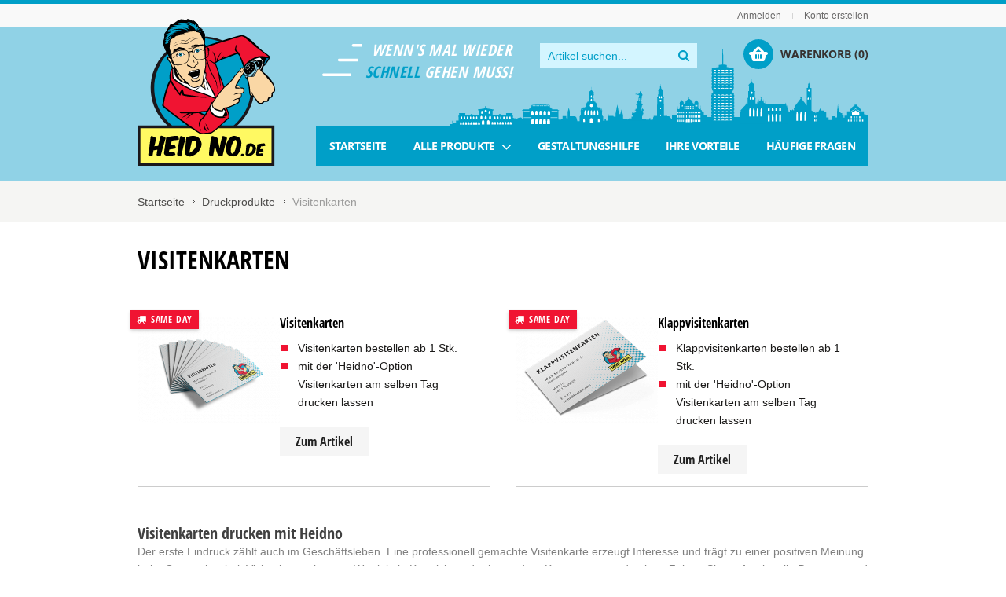

--- FILE ---
content_type: text/html; charset=UTF-8
request_url: https://www.heidno.de/druckprodukte/visitenkarten-drucken
body_size: 11873
content:
<!doctype html>
<!-- paulirish.com/2008/conditional-stylesheets-vs-css-hacks-answer-neither/ -->
<!--[if lt IE 7]> <html class="no-js lt-ie9 lt-ie8 lt-ie7" lang="de"> <![endif]-->
<!--[if IE 7]>    <html class="no-js lt-ie9 lt-ie8" lang="de"> <![endif]-->
<!--[if IE 8]>    <html class="no-js lt-ie9" lang="de" xmlns:fb="http://www.facebook.com/2008/fbml"> <![endif]-->
<!-- Consider adding a manifest.appcache: h5bp.com/d/Offline -->
<!--[if gt IE 8]><!--> <html class="no-js" lang="de"> <!--<![endif]-->
	<head>
		<script src="https://cloud.ccm19.de/app.js?apiKey=973375bba13650b0484640f954de445fe7d949520816f3b4&amp;domain=61a60a2f80f48e4a2856b283" referrerpolicy="origin"></script>
<!-- Google tag (gtag.js) -->
<script async src="https://www.googletagmanager.com/gtag/js?id=G-1S3YEZ1QMM"></script>
<script>
  window.dataLayer = window.dataLayer || [];
  function gtag(){dataLayer.push(arguments);}
  gtag('js', new Date());

  gtag('config', 'G-1S3YEZ1QMM');
</script>
<meta http-equiv="X-UA-Compatible" content="IE=edge" />
<meta name="viewport" content="width=device-width, initial-scale=1, maximum-scale=1, minimum-scale=1, user-scalable=no" />
<meta http-equiv="Content-Type" content="text/html; charset=utf-8" />
<title>Visitenkarten drucken am selben Tag - mit Heidno.de</title>
<meta name="description" content="Visitenkarten drucken lassen - mit unserer 'Heidno'-Option am gleichen Arbeitstag. Schneller und günstiger Visitenkartendruck auf Heidno.de - Online Druckerei für die Region Augsburg München." />
<meta name="keywords" content="" />
<meta name="robots" content="INDEX,FOLLOW" />
<link rel="icon" href="https://www.heidno.de/skin/frontend/shopper/shopper_heidno/favicon.ico" type="image/x-icon" />
<link rel="shortcut icon" href="https://www.heidno.de/skin/frontend/shopper/shopper_heidno/favicon.ico" type="image/x-icon" />
<link rel="apple-touch-icon" href="https://www.heidno.de/skin/frontend/shopper/shopper_heidno/apple-touch-icon.png" />
<link rel="apple-touch-icon" sizes="72x72" href="https://www.heidno.de/skin/frontend/shopper/shopper_heidno/apple-touch-icon-72x72.png" />
<link rel="apple-touch-icon" sizes="114x114" href="https://www.heidno.de/skin/frontend/shopper/shopper_heidno/apple-touch-icon-114x114.png" />
<!--[if lt IE 7]>
<script type="text/javascript">
//<![CDATA[
    var BLANK_URL = 'https://www.heidno.de/js/blank.html';
    var BLANK_IMG = 'https://www.heidno.de/js/spacer.gif';
//]]>
</script>
<![endif]-->
<link rel="stylesheet" type="text/css" href="https://www.heidno.de/skin/frontend/shopper/default/css/styles.css" media="all" />
<link rel="stylesheet" type="text/css" href="https://www.heidno.de/skin/frontend/shopper/default/css/widgets.css" media="all" />
<link rel="stylesheet" type="text/css" href="https://www.heidno.de/skin/frontend/base/default/css/magesetup/default.css" media="all" />
<link rel="stylesheet" type="text/css" href="https://www.heidno.de/skin/frontend/base/default/lib/personalization/sweet_alert/sweetalert.css" media="all" />
<link rel="stylesheet" type="text/css" href="https://www.heidno.de/skin/frontend/shopper/default/css/cloud-zoom.css" media="all" />
<link rel="stylesheet" type="text/css" href="https://www.heidno.de/skin/frontend/shopper/default/js/fancybox/jquery.fancybox-1.3.4.css" media="all" />
<link rel="stylesheet" type="text/css" href="https://www.heidno.de/skin/frontend/shopper/default/css/slider.css" media="all" />
<link rel="stylesheet" type="text/css" href="https://www.heidno.de/skin/frontend/shopper/default/css/local.css" media="all" />
<link rel="stylesheet" type="text/css" href="https://www.heidno.de/skin/frontend/shopper/default/css/responsive.css" media="all" />
<link rel="stylesheet" type="text/css" href="https://www.heidno.de/skin/frontend/shopper/default/css/mobile.css" media="all" />
<link rel="stylesheet" type="text/css" href="https://www.heidno.de/skin/frontend/shopper/default/css/animation.css" media="all" />
<link rel="stylesheet" type="text/css" href="https://www.heidno.de/skin/frontend/shopper/default/css/settings.css" media="all" />
<link rel="stylesheet" type="text/css" href="https://www.heidno.de/skin/frontend/shopper/default/css/captions.css" media="all" />
<link rel="stylesheet" type="text/css" href="https://www.heidno.de/skin/frontend/shopper/default/css/options_heidno_heidno_de.css" media="all" />
<link rel="stylesheet" type="text/css" href="https://www.heidno.de/skin/frontend/shopper/default/css/ui/jquery-ui-1.11.4.css" media="all" />
<link rel="stylesheet" type="text/css" href="https://www.heidno.de/skin/frontend/shopper/shopper_heidno/font-awesome/css/font-awesome.css" media="all" />
<link rel="stylesheet" type="text/css" href="https://www.heidno.de/skin/frontend/shopper/shopper_heidno/css/override.css" media="all" />
<link rel="stylesheet" type="text/css" href="https://www.heidno.de/skin/frontend/shopper/default/css/print.css" media="print" />
<script type="text/javascript" src="https://www.heidno.de/js/prototype/prototype.js"></script>
<script type="text/javascript" src="https://www.heidno.de/js/lib/ccard.js"></script>
<script type="text/javascript" src="https://www.heidno.de/js/prototype/validation.js"></script>
<script type="text/javascript" src="https://www.heidno.de/js/scriptaculous/builder.js"></script>
<script type="text/javascript" src="https://www.heidno.de/js/scriptaculous/effects.js"></script>
<script type="text/javascript" src="https://www.heidno.de/js/scriptaculous/dragdrop.js"></script>
<script type="text/javascript" src="https://www.heidno.de/js/scriptaculous/controls.js"></script>
<script type="text/javascript" src="https://www.heidno.de/js/scriptaculous/slider.js"></script>
<script type="text/javascript" src="https://www.heidno.de/js/varien/js.js"></script>
<script type="text/javascript" src="https://www.heidno.de/js/varien/form.js"></script>
<script type="text/javascript" src="https://www.heidno.de/js/varien/menu.js"></script>
<script type="text/javascript" src="https://www.heidno.de/js/mage/translate.js"></script>
<script type="text/javascript" src="https://www.heidno.de/js/mage/cookies.js"></script>
<script type="text/javascript" src="https://www.heidno.de/js/queldorei/jquery-1.8.2.min.js"></script>
<script type="text/javascript" src="https://www.heidno.de/js/queldorei/jquery.noconflict.js"></script>
<script type="text/javascript" src="https://www.heidno.de/js/queldorei/cloud-zoom.1.0.2.min.js"></script>
<script type="text/javascript" src="https://www.heidno.de/js/queldorei/swipe.js"></script>
<script type="text/javascript" src="https://www.heidno.de/js/queldorei/jquery.masonry.min.js"></script>
<script type="text/javascript" src="https://www.heidno.de/js/queldorei/jquery.ui.totop.js"></script>
<script type="text/javascript" src="https://www.heidno.de/js/queldorei/jquery.anystretch.min.js"></script>
<script type="text/javascript" src="https://www.heidno.de/js/queldorei/jquery.mousewheel.js"></script>
<script type="text/javascript" src="https://www.heidno.de/js/queldorei/jquery.easing.js"></script>
<script type="text/javascript" src="https://www.heidno.de/js/queldorei/jquery.flexslider-min.js"></script>
<script type="text/javascript" src="https://www.heidno.de/js/queldorei/jquery.jcarousel.min.js"></script>
<script type="text/javascript" src="https://www.heidno.de/js/queldorei/jquery.hoverIntent.min.js"></script>
<script type="text/javascript" src="https://www.heidno.de/js/queldorei/jquery-ui-1.11.4.js"></script>
<script type="text/javascript" src="https://www.heidno.de/skin/frontend/base/default/lib/personalization/sweet_alert/sweetalert.min.js"></script>
<script type="text/javascript" src="https://www.heidno.de/skin/frontend/base/default/lib/personalization/sweet_alert/replace_alert.js"></script>
<script type="text/javascript" src="https://www.heidno.de/skin/frontend/shopper/default/js/fancybox/jquery.fancybox-1.3.4.pack.js"></script>
<script type="text/javascript" src="https://www.heidno.de/skin/frontend/shopper/shopper_heidno/js/script.js"></script>
<script type="text/javascript" src="https://www.heidno.de/js/ebizmarts/mailchimp/campaignCatcher.js" async></script>
<link rel="canonical" href="https://www.heidno.de/druckprodukte/visitenkarten-drucken" />
<!--[if lt IE 8]>
<link rel="stylesheet" type="text/css" href="https://www.heidno.de/skin/frontend/shopper/default/css/styles-ie.css" media="all" />
<![endif]-->
<!--[if lt IE 7]>
<script type="text/javascript" src="https://www.heidno.de/js/lib/ds-sleight.js"></script>
<script type="text/javascript" src="https://www.heidno.de/skin/frontend/base/default/js/ie6.js"></script>
<![endif]-->
<!--[if lt IE 9]>
<script type="text/javascript" src="https://www.heidno.de/js/queldorei/html5shiv.js"></script>
<![endif]-->

<link rel="stylesheet" href="https://www.heidno.de/skin/frontend/shopper/default/fonts/opensans.css" type="text/css" />
<link rel="stylesheet" href="https://www.heidno.de/skin/frontend/shopper/default/fonts/opensanscondensed.css" type="text/css" />





<!--<link href='' rel='stylesheet' type='text/css'>-->

<script type="text/javascript">
//<![CDATA[
Mage.Cookies.path     = '/';
Mage.Cookies.domain   = '.www.heidno.de';
//]]>
</script>

<script type="text/javascript">
//<![CDATA[
optionalZipCountries = [];
//]]>
</script>

<script>var EnableUserId = false; var EnableClientId = false; var EnableOptOut = false;</script><script>EnableOptOut = true;</script>	 <script type="text/javascript">
	
	if (typeof(jQuery) == 'undefined') {
	   document.write("<script type='text/javascript' src='//ajax.googleapis.com/ajax/libs/jquery/1.8.0/jquery.min.js'></scr"+"ipt>");
    }
    if(EnableOptOut){
               // Set to the same value as the web property used on the site
               var gaProperty = '376219139';
       
               // Disable tracking if the opt-out cookie exists.
               var disableStr = "ga-disable-" + gaProperty;
               if (document.cookie.indexOf(disableStr + "=true") > -1) {
                 window[disableStr] = true;
               }
       
               // Opt-out function
               function gaOptout() {
               var expDate = new Date;
               expDate.setMonth(expDate.getMonth() + 26);
                 document.cookie = disableStr + "=true; expires="+expDate.toGMTString()+";path=/";
                 window[disableStr] = true;
               }
    }
	</script> 
		<!-- Google Tag Manager -->	
		<!-- End Google Tag Manager -->
	<script type="text/javascript">
	
        (function(i, s, o, g, r, a, m) {
            i["GoogleAnalyticsObject"] = r;
            i[r] = i[r] || function() {
                (i[r].q = i[r].q || []).push(arguments)
            }, i[r].l = 1 * new Date();
            a = s.createElement(o),
                    m = s.getElementsByTagName(o)[0];
            a.async = 1;
            a.src = g;
            m.parentNode.insertBefore(a, m)
        })(window, document, "script", "//www.google-analytics.com/analytics.js", "ga");
		
		ga('create', '376219139','www.heidno.de');

		if(EnableUserId){
						if('' != ""){
				    ga('set', '&uid', '' );
			        ga('send', 'event', 'userid', {"nonInteraction": 1});
			}
		}
        ga("require", "displayfeatures");
        if(EnableClientId){
        	ga(function(tracker) {
			tvc_clientID = tracker.get('clientId');
				ga("set", "dimension15", tvc_clientID);
	    	});
        }
		
		/* Set Anonymize ip */
			
							ga('set', 'anonymizeIp', true);
		
		
		/* Complete Anonymize ip*/
				ga('send', 'pageview');
		ga("require", "ec", "ec.js");

        var $t_jQuery = jQuery.noConflict(); 
		
						
			var cg_enable = false;
			var groupIndexed="";
					if(cg_enable){
			 ga('set', groupIndexed, 'Category Page'); 
			}
            var tvc_pgc = {};		
			
          
        					
               t_cat_url = "https://www.heidno.de/druckprodukte/visitenkarten-drucken/visitenkarten-drucken";
				t_product_url_2 = "https://www.heidno.de/visitenkarten-drucken";
                tvc_pgc[t_cat_url] = {'tvc_i': 'HN-VK-BY',
                    'tvc_n': 'Visitenkarten',
                    'tvc_p': '0',
                    'tvc_id': '82',
					'tvc_c':'HeidNo Stammkategorie,Topseller,Visitenkarten,Heidno druckt',
					'tvc_po':'1',
					'tvc_pi':'1',
					'tvc_b':'',
					'url2':t_product_url_2,
					'visibility':'4',
					'tvc_ss':'In_Stock',
					'tvc_st':"0",
					'tvc_pd':'100%'
								
                }




        					
               t_cat_url = "https://www.heidno.de/druckprodukte/visitenkarten-drucken/klappvisitenkarten-drucken";
				t_product_url_2 = "https://www.heidno.de/klappvisitenkarten-drucken";
                tvc_pgc[t_cat_url] = {'tvc_i': 'HN-VK-KLAPP-BY',
                    'tvc_n': 'Klappvisitenkarten',
                    'tvc_p': '0',
                    'tvc_id': '166',
					'tvc_c':'HeidNo Stammkategorie,Topseller,Visitenkarten,Heidno druckt',
					'tvc_po':'2',
					'tvc_pi':'2',
					'tvc_b':'',
					'url2':t_product_url_2,
					'visibility':'4',
					'tvc_ss':'In_Stock',
					'tvc_st':"0",
					'tvc_pd':'100%'
								
                }




        			catName = "Visitenkarten";
			
			exec_tvc_t_c = true;
            
		
            
        
        </script>
    
    <!--Tatvic Enhanced eCommerce Section end -->
<script type="text/javascript">//<![CDATA[
        var Translator = new Translate({"HTML tags are not allowed":"HTML-Tags nicht zul\u00e4ssig","Please select an option.":"Bitte w\u00e4hlen Sie eine Option.","This is a required field.":"Dies ist ein Pflichtfeld.","Please enter a valid number in this field.":"Bitte geben Sie in dieses Feld eine g\u00fcltige Nummer ein.","The value is not within the specified range.":"Der Wert liegt nicht im angegebenen Bereich.","Please use numbers only in this field. Please avoid spaces or other characters such as dots or commas.":"Bitte verwenden Sie in diesem Feld nur Zahlen. Vermeiden Sie bitte Leerzeichen und andere Zeichen, wie Punkt oder Komma.","Please use letters only (a-z or A-Z) in this field.":"Bitte verwenden Sie ausschlie\u00dflich Buchstaben (a-z oder A-Z) in diesem Feld.","Please use only letters (a-z), numbers (0-9) or underscore(_) in this field, first character should be a letter.":"Bitte geben Sie in dieses Feld nur Buchstaben (a-z), Ziffern (0-9) oder Unterstriche (_) ein, das erste Zeichen sollte ein Buchstabe sein.","Please use only letters (a-z or A-Z) or numbers (0-9) only in this field. No spaces or other characters are allowed.":"Bitte verwenden Sie nur Buchstaben (a-z oder A-Z) oder Zahlen (0-9) in diesem Feld. Leerzeichen oder andere Zeichen sind nicht erlaubt.","Please use only letters (a-z or A-Z) or numbers (0-9) or spaces and # only in this field.":"Bitte verwenden Sie nur Buchstaben (a-z oder A-Z) oder Zahlen (0-9) oder Leerzeichen und Rauten (#) in diesem Feld.","Please enter a valid phone number. For example (123) 456-7890 or 123-456-7890.":"Bitte geben Sie eine g\u00fcltige Telefonnummer ein. Zum Beispiel (123)456-7890 oder 123-456-7890.","Please enter a valid fax number. For example (123) 456-7890 or 123-456-7890.":"Bitte geben Sie eine g\u00fcltige Faxnummer an. Zum Beispiel (123) 456-7890 oder 123-456-7890.","Please enter a valid date.":"Bitte geben Sie ein g\u00fcltiges Datum ein.","The From Date value should be less than or equal to the To Date value.":"Der \"von Datum\"-Wert sollte kleiner oder gleich dem \"bis Datum\"-Wert sein.","Please enter a valid email address. For example johndoe@domain.com.":"Bitte geben Sie eine g\u00fcltige E-Mail Adresse ein. Zum Beispiel johndoe@domain.com","Please use only visible characters and spaces.":"Bitte verwenden Sie nur lesbare Zeichen und Leerzeichen.","Please make sure your passwords match.":"Bitte stellen Sie sicher, dass Ihre Passw\u00f6rter \u00fcbereinstimmen.","Please enter a valid URL. Protocol is required (http:\/\/, https:\/\/ or ftp:\/\/)":"Bitte geben Sie eine g\u00fcltige URL mit dem dazugeh\u00f6rigen Protokoll (http:\/\/, https:\/\/ oder ftp:\/\/) an.","Please enter a valid URL. For example http:\/\/www.example.com or www.example.com":"Bitte geben Sie eine g\u00fcltige URL ein, z.B. http:\/\/www.beispiel.com oder www.beispiel.com","Please enter a valid URL Key. For example \"example-page\", \"example-page.html\" or \"anotherlevel\/example-page\".":"Bitte geben Sie einen g\u00fcltigen URL-Schl\u00fcssel an. Zum Beispiel \"beispiel-seite\", \"beispiel-seite.html\" oder \"andereebene\/beispiel-seite\".","Please enter a valid XML-identifier. For example something_1, block5, id-4.":"Bitte geben Sie einen g\u00fcltigen XML-Identifier an. Zum Beispiel irgendwas_1, block5, id-4.","Please enter a valid social security number. For example 123-45-6789.":"Bitte geben Sie eine g\u00fcltige Sozialversicherungsnummer ein. Zum Beispiel 123-45-6789.","Please enter a valid zip code. For example 90602 or 90602-1234.":"Bitte geben Sie eine g\u00fcltige Postleitzahl ein. Zum Beispiel 90602 oder 90602-1234.","Please enter a valid zip code.":"Bitte geben Sie eine g\u00fcltige Postleitzahl ein.","Please use this date format: dd\/mm\/yyyy. For example 17\/03\/2006 for the 17th of March, 2006.":"Bitte verwenden Sie nur dieses Datumsformat: tt\/mm\/jjjj. Zum Beispiel 17\/03\/2006 f\u00fcr den 17. M\u00e4rz 2006.","Please enter a valid $ amount. For example $100.00.":"Bitte geben Sie einen g\u00fcltigen Betrag in US-Dollar ein. Zum Beispiel 100,00 US-Dollar.","Please select one of the above options.":"W\u00e4hlen Sie bitte eine der obigen Optionen aus.","Please select one of the options.":"Bitte w\u00e4hlen Sie eine Option.","Please select State\/Province.":"W\u00e4hlen Sie bitte Staat\/Bundesland aus.","Please enter a number greater than 0 in this field.":"Bitte geben Sie in diesem Feld eine Zahl ein, die gr\u00f6\u00dfer als 0 ist.","Please enter a number 0 or greater in this field.":"Bitte geben Sie eine Zahl in das Feld ein, die 0 oder gr\u00f6\u00dfer ist.","Please enter a valid credit card number.":"Bitte geben Sie eine g\u00fcltige Kreditkartennummer ein.","Credit card number does not match credit card type.":"Kreditkartennummer entspricht nicht dem Kreditkartentyp.","Card type does not match credit card number.":"Kartentyp entspricht nicht der Kreditkartennummer.","Incorrect credit card expiration date.":"Falsches Verfallsdatum der Kreditkarte","Please enter a valid credit card verification number.":"Bitte geben Sie eine g\u00fcltige Kreditkarten-\u00dcberpr\u00fcfungsnummer ein.","Please use only letters (a-z or A-Z), numbers (0-9) or underscore(_) in this field, first character should be a letter.":"Geben Sie in dieses Feld bitte nur Buchstaben (a-z oder A-Z), Ziffern (0-9) oder Unterstreichungszeichen(_) ein; als erstes Zeichen ist nur ein Buchstabe erlaubt.","Please input a valid CSS-length. For example 100px or 77pt or 20em or .5ex or 50%.":"Bitte geben Sie eine g\u00fcltige CSS-L\u00e4nge an. Zum Beispiel 100px oder 77pt oder 20em oder .5ex oder 50%.","Text length does not satisfy specified text range.":"Textl\u00e4nge entspricht nicht dem angegebenen Textbereich.","Please enter a number lower than 100.":"Bitte geben Sie eine Zahl unter 100 ein.","Please select a file":"W\u00e4hlen Sie bitte eine Datei aus","Please enter issue number or start date for switch\/solo card type.":"Bitte geben Sie Ihre Ausgabenummer oder das Erstellungsdatum Ihrer EC-\/Debitkarte an.","Please wait, loading...":"Bitte warten, l\u00e4dt...","This date is a required value.":"Dieses Datum ist ein ben\u00f6tigter Wert.","Please enter a valid day (1-%d).":"Bitte geben Sie einen g\u00fcltigen Tag ein (1-%d).","Please enter a valid month (1-12).":"Bitte geben Sie einen g\u00fcltigen Monat an (1-12).","Please enter a valid year (1900-%d).":"Bitte geben Sie ein g\u00fcltiges Jahr an (1900-%d).","Please enter a valid full date":"Bitte geben Sie ein vollst\u00e4ndiges, g\u00fcltiges Datum an.","Please enter a valid date between %s and %s":"Bitte geben Sie ein g\u00fcltiges Datum zwischen %s und %s an.","Please enter a valid date equal to or greater than %s":"Bitte geben Sie ein g\u00fcltiges Datum gleich oder gr\u00f6\u00dfer als %s an.","Please enter a valid date less than or equal to %s":"Bitte geben Sie ein g\u00fcltiges Datum kleiner oder gleich %s an.","Complete":"Vollst\u00e4ndig","Add Products":"Produkte hinzuf\u00fcgen","Please choose to register or to checkout as a guest":"Bitte registrieren Sie sich oder gehen Sie als Gast zum Checkout","Your order cannot be completed at this time as there is no shipping methods available for it. Please make necessary changes in your shipping address.":"Ihre Bestellung kann derzeit nicht abgeschlossen werden, da keine Versandart hierf\u00fcr verf\u00fcgbar ist. Bitte f\u00fchren Sie die notwendigen Ver\u00e4nderungen bei Ihrer Lieferadresse durch.","Please specify shipping method.":"Bitte w\u00e4hlen Sie eine Versandart aus.","Your order cannot be completed at this time as there is no payment methods available for it.":"Ihre Bestellung kann momentan nicht abgeschlossen werden, da keine Zahlungsmethode zur Verf\u00fcgung steht.","Please specify payment method.":"Bitte geben Sie die Zahlungsmethode an.","Add to Cart":"In den Warenkorb","In Stock":"Auf Lager","Out of Stock":"Nicht auf Lager","Please enter a valid phone number e.g. +49 123 456-1222. Allowed symbols are +, \/, -, (, ) and whitespace.":"Bitte geben Sie eine g\u00fcltige Telefonnummer ein z.B. +49 123 456-1222.<br\/>Erlaubte Symbole sind +, \/, -, (, ) und Leerzeichen.","Your Novalnet Merchant details are now updated. Click the":"Ihre Novalnet-H\u00e4ndlerdaten sind nun aktualisiert. Klicken Sie auf ","button to complete the configuration & save all changes!":", um die Konfiguration abzuschlie\u00dfen und alle \u00c4nderungen zu speichern.","Instalment number":"Ratenzahl","Instalment payment date":"Datum der Ratenzahlung","Monthly instalment amount":"Monatlich f\u00e4llige Rate","Instalment":"Ratenzahlung"});
        //]]></script><script type="text/javascript">
    //<![CDATA[
    var Shopper = {};
    Shopper.url = 'https://www.heidno.de/';
    Shopper.store = 'heidno_de';
    Shopper.category = '36';
    Shopper.price_circle = 1;
    Shopper.fixed_header = 1;
    Shopper.totop = 1;
    Shopper.responsive = 1;
    Shopper.quick_view = 0;
    Shopper.shopby_num = '5';
    Shopper.text = {};
    Shopper.text.more = 'more...';
    Shopper.text.less = 'less...';
    Shopper.anystretch_bg = '';
        //]]>
</script>
	</head>
		<body class="  catalog-category-view categorypath-druckprodukte-visitenkarten-drucken category-visitenkarten-drucken one_column_5">
		<!-- Prompt IE 6 users to install Chrome Frame. Remove this if you support IE 6.
			 chromium.org/developers/how-tos/chrome-frame-getting-started -->
		<!--[if lt IE 7]><p class=chromeframe>Your browser is <em>ancient!</em> <a href="http://browsehappy.com/">Upgrade to a different browser</a> or <a href="http://www.google.com/chromeframe/?redirect=true">install Google Chrome Frame</a> to experience this site.</p><![endif]-->
				<div class="wrapper">
			    <noscript>
        <div class="global-site-notice noscript">
            <div class="notice-inner">
                <p>
                    <strong>JavaScript scheint in Ihrem Browser deaktiviert zu sein.</strong><br />
                    Sie müssen JavaScript in Ihrem Browser aktivieren um alle Funktionen dieser Webseite nutzen zu können.                </p>
            </div>
        </div>
    </noscript>
			<div class="page">
				
<!-- HEADER BOF -->
<div class="header-container">
	
    <div class="top-switch-bg">
        <div class="row clearfix">
            <div class="grid_6 select-switch">
                
                
             
            </div>
            <div class="grid_6">
                <ul class="links">
	                        			                                <li ><a href="https://www.heidno.de/customer/account/login/referer/aHR0cHM6Ly93d3cuaGVpZG5vLmRlL2RydWNrcHJvZHVrdGUvdmlzaXRlbmthcnRlbi1kcnVja2Vu/" title="Anmelden" >Anmelden</a></li>
			                    <li class="separator">&nbsp;</li>
        <li><a href="https://www.heidno.de/customer/account/create/">Konto erstellen</a></li>
    </ul>

            </div>            
        </div>
    </div>
    <div class="header-wrapper  search-field">
        <header>

                            <div class="row clearfix">
                    <div class="grid_12 ">
                                                <a href="https://www.heidno.de/" title="Heidno.de" class="logo"><strong>Heidno.de</strong><img src="https://www.heidno.de/media/heidno/logos/heidno_logo_grade_RGB.svg" alt="Heidno.de" /></a>
                        
                        <!-- NAVIGATION -->
                        <div class="nav-container">
    <div class="nav-top-title"><div class="icon"><span></span><span></span><span></span></div><a href="#">Navigation</a></div>
    <ul id="nav">
        	        <li class="level0 level-top ">
            <a href="https://www.heidno.de/"><span>Startseite</span></a>
        </li>
                
            <!--CUSTOM NAVIGATIONS BLOCK DRUCKPRODUKTE-->             
            <li class="level0 level-top parent custom-block">
                <a href="https://www.heidno.de/druckprodukte" class="level-top">
                    <span>Alle Produkte <i class="fa fa-angle-down" aria-hidden="true"></i> </span>
                </a>
                <ul class="level0">
                    <li style="width:400px"><ol class="left-customlist">
    <li class="level1">
        <a href="https://www.heidno.de/druckprodukte/aufkleber-drucken">
        <span>Aufkleber</span>
        </a>
    </li>
    <li class="level1">
        <a href="https://www.heidno.de/druckprodukte/bloecke-drucken">
        <span>Blöcke</span>
        </a>
    </li>
    <li class="level1">
        <a href="https://www.heidno.de/druckprodukte/briefpapier-drucken">
        <span>Briefpapier</span>
        </a>
    </li>
    <li class="level1">
        <a href="https://www.heidno.de/druckprodukte/broschueren-drucken">
        <span>Broschüren</span>
        </a>
    </li>
    <li class="level1">
        <a href="https://www.heidno.de/druckprodukte/buecher-drucken">
        <span>Bücher</span>
        </a>
    </li>
    <li class="level1">
        <a href="https://www.heidno.de/druckprodukte/durchschreibesaetze-drucken">
        <span>Durchschreibe&shy;sätze</span>
        </a>
    </li>
    <li class="level1 ">
        <a href="https://www.heidno.de/druckprodukte/flyer-drucken">
        <span>Flyer</span>
        </a>
    </li>
    <li class="level1">
        <a href="https://www.heidno.de/druckprodukte/folder-drucken">
        <span>Folder / Falzflyer</span>
        </a>
    </li>
    <li class="level1">
        <a href="https://www.heidno.de/druckprodukte/grusskarten-drucken">
        <span>Grußkarten</span>
        </a>
    </li>
    <li class="level1">
        <a href="https://www.heidno.de/druckprodukte/haftnotizen-drucken">
        <span>Haftnotizen</span>
        </a>
    </li>
</ol>


<ol class="right-customlist">
    <li class="level1">
        <a href="https://www.heidno.de/druckprodukte/kalender-drucken">
        <span>Kalender</span>
        </a>
    </li>
    <li class="level1">
        <a href="https://www.heidno.de/druckprodukte/klatschpappen-drucken">
        <span>Klatschpappen</span>
        </a>
    </li>
    <li class="level1">
        <a href="https://www.heidno.de/druckprodukte/plakate-drucken">
        <span>Plakate</span>
        </a>
    </li>
    <li class="level1">
        <a href="https://www.heidno.de/druckprodukte/postkarten-drucken">
        <span>Postkarten</span>
        </a>
    </li>
    <li class="level1">
        <a href="https://www.heidno.de/druckprodukte/prospekte-drucken">
        <span>Prospekte</span>
        </a>
    </li>
    <li class="level1">
        <a href="https://www.heidno.de/druckprodukte/rollups-drucken">
        <span>Roll Ups</span>
        </a>
    </li>
    <li class="level1">
        <a href="https://www.heidno.de/druckprodukte/schreibtischunterlagen-drucken">
        <span>Schreibtisch&shy;unterlagen</span>
        </a>
    </li>
    <li class="level1">
        <a href="https://www.heidno.de/druckprodukte/visitenkarten-drucken">
        <span>Visitenkarten</span>
        </a>
    </li>
    <li class="level1">
        <a href="https://www.heidno.de/druckprodukte/x-banner-l-banner-drucken">
        <span>X-/L Banner</span>
        </a>
    </li>
</ol>
                    
                    </li>
                </ul>
            </li><li  class="level0 nav-1 first level-top"><a href="https://www.heidno.de/gestaltungshilfe"  class="level-top" ><span>Gestaltungshilfe</span></a></li><li  class="level0 nav-2 level-top"><a href="https://www.heidno.de/vorteile"  class="level-top" ><span>Ihre Vorteile</span></a></li><li  class="level0 nav-3 last level-top"><a href="https://www.heidno.de/faqs"  class="level-top" ><span>Häufige Fragen</span></a></li>    </ul>
</div>
                        <!-- INFOBOX FIXED HEADER-->
                        <!--<div class="info-bullets-fixed">
                            <div><i class="fa fa-truck"></i>Heid druckt, Heid no gliefert</div>
                            <div><i class="fa fa-check"></i>Kostenloser Versand</div>
                            <div><i class="fa fa-heart"></i>Made in Augsburg</div>
                        </div>-->

                        <div class="header-slogan-fixed" onclick="location.href='/was-bedeutet-heidno'">
                            Wenn's mal wieder<br><span>schnell </span>gehen muss!
                        </div>

                        <!-- NAVIGATION EOF -->
                        <div class="top-dropdowns clearfix">

                            <!-- INFOBOX -->
                            <!--<div class="info-bullets">
                                <div><i class="fa fa-truck"></i>Heid druckt, Heid no gliefert</div>
                                <div><i class="fa fa-check"></i>Kostenloser Versand</div>51
                                <div><i class="fa fa-heart"></i>Made in Augsburg</div>
                            </div>-->

                            <div class="header-slogan" onclick="location.href='/was-bedeutet-heidno'">
                                    Wenn's mal wieder<br><span>schnell </span>gehen muss!
                                    <div class="popout-menu">
                                        <i class="fa fa-check" style="margin-right: 3px"></i>Datenabgabe bis 11 Uhr<br>
                                        <i class="fa fa-check" style="margin-right: 3px"></i>Zustellung am selben Tag!
                                    </div>

                            </div>

                            <!-- cart BOF -->
<div class="cart-top-title"><a href="https://www.heidno.de/checkout/cart/" class="clearfix"><span class="icon"></span>Shopping cart</a></div>
<div class="cart-top-container">
    <div class="cart-top">

        <a class="summary" href="https://www.heidno.de/checkout/cart/"><i class="fa fa-shopping-basket"></i></a>

        <span>Warenkorb (0)</span>
    </div>
    <div class="details">
        <div class="details-border"></div>
	                            <p class="a-center">Sie haben keine Artikel in Ihrem Einkaufswagen.</p>
            </div>
</div>
<!-- cart EOF -->                            <div class="compare-top-title"><a href="#" class="clearfix" onclick="popWin('https://www.heidno.de/catalog/product_compare/index/uenc/aHR0cHM6Ly93d3cuaGVpZG5vLmRlL2RydWNrcHJvZHVrdGUvdmlzaXRlbmthcnRlbi1kcnVja2Vu/','compare','top:0,left:0,width=820,height=600,resizable=yes,scrollbars=yes')"><span class="icon"></span>Vergleichen</a></div>
<div class="compare-top-container">
    <div class="compare-top">
        <a class="summary" href="#" onclick="popWin('https://www.heidno.de/catalog/product_compare/index/uenc/aHR0cHM6Ly93d3cuaGVpZG5vLmRlL2RydWNrcHJvZHVrdGUvdmlzaXRlbmthcnRlbi1kcnVja2Vu/','compare','top:0,left:0,width=820,height=600,resizable=yes,scrollbars=yes')"></a>
    </div>
    <div class="details">
        <div class="details-border"></div>
            <p class="empty">Sie haben keine Gegenstände zum Vergleich.</p>
        </div>
</div>                            <div class="search-top-container">
    <form id="search_mini_form" action="https://www.heidno.de/catalogsearch/result/" method="get">
        <div class="form-search">
            <input id="search" type="text" name="q"
                   value="" class="input-text"  placeholder="Artikel suchen..." >
            <button type="submit" title="Suche"><i class="fa fa-search" aria-hidden="true"></i></button>
        </div>
        <div id="search_autocomplete" class="search-autocomplete"></div>
    </form>
</div>
                        </div>
                                            </div>
                </div>
	            </header>
    </div>
</div>
<!-- HEADER EOF -->
				<div class="main-container col1-layout">
					<!-- breadcrumbs BOF -->
<div class="breadcrumbs">
	<div class="row">
    <ul>
                    <li class="home">
                            <a href="https://www.heidno.de/" title="Zur Startseite gehen">Startseite</a>
                                        <span></span>
                        </li>
                    <li class="category18">
                            <a href="https://www.heidno.de/druckprodukte" title="">Druckprodukte</a>
                                        <span></span>
                        </li>
                    <li class="category36">
                            <strong>Visitenkarten</strong>
                                    </li>
            </ul>
	</div>
</div>
<!-- breadcrumbs EOF -->
					<div class="main row clearfix">
						
						<div class="col-main">
							<div class="col-main-wrap">
																	

    <div class="category-description std">
        <!--
        <a href="" class="link-rss"></a>
        -->        <h1>Visitenkarten</h1>
        <p></p>
    </div>

    <div class="category-products mb_30">
    <!-- TOOLBAR AUSBLENDEN
        -->

        <ul class="large-products-list">
            <li class="item ">
			<div class="item-inner-wrapper" onclick="location.href='https://www.heidno.de/druckprodukte/visitenkarten-drucken/visitenkarten-drucken';" style="cursor: pointer;">


                    <a href="https://www.heidno.de/druckprodukte/visitenkarten-drucken/visitenkarten-drucken" title="Visitenkarten" class="product-image">
                                                                            <div class="sameday-label" title="Lieferung HeidNo möglich"><i class="fa fa-truck"></i>Same Day</div>
                                                <img id="product-collection-image-82" src="https://www.heidno.de/media/catalog/product/cache/4/small_image/180x170/9df78eab33525d08d6e5fb8d27136e95/v/i/visitenkarten-drucken.png" data-srcX2="https://www.heidno.de/media/catalog/product/cache/4/small_image/360x340/9df78eab33525d08d6e5fb8d27136e95/v/i/visitenkarten-drucken.png" width="180" height="170" alt="Visitenkarten" />
                    </a>

                    <div class="product-info">
                                                    <h2 class="product-name"><a href="https://www.heidno.de/druckprodukte/visitenkarten-drucken/visitenkarten-drucken" title="Visitenkarten">Visitenkarten</a></h2>
                                                    <div class="product-category-description">
                                <ul class="contetn-list">
<li>Visitenkarten bestellen ab 1 Stk.</li>
<li>mit der 'Heidno'-Option Visitenkarten am selben Tag drucken lassen</li>
</ul>                                <button class="button-primary" type="button" >Zum Artikel</button>
                            </div>
                        
                    </div>

			</div>
        </li>
                <li class="item ">
			<div class="item-inner-wrapper" onclick="location.href='https://www.heidno.de/druckprodukte/visitenkarten-drucken/klappvisitenkarten-drucken';" style="cursor: pointer;">


                    <a href="https://www.heidno.de/druckprodukte/visitenkarten-drucken/klappvisitenkarten-drucken" title="Klappvisitenkarten" class="product-image">
                                                                            <div class="sameday-label" title="Lieferung HeidNo möglich"><i class="fa fa-truck"></i>Same Day</div>
                                                <img id="product-collection-image-166" src="https://www.heidno.de/media/catalog/product/cache/4/small_image/180x170/9df78eab33525d08d6e5fb8d27136e95/k/a/kappvisitenkarten.png" data-srcX2="https://www.heidno.de/media/catalog/product/cache/4/small_image/360x340/9df78eab33525d08d6e5fb8d27136e95/k/a/kappvisitenkarten.png" width="180" height="170" alt="Klappvisitenkarten" />
                    </a>

                    <div class="product-info">
                                                    <h2 class="product-name"><a href="https://www.heidno.de/druckprodukte/visitenkarten-drucken/klappvisitenkarten-drucken" title="Klappvisitenkarten">Klappvisitenkarten</a></h2>
                                                    <div class="product-category-description">
                                <ul class="contetn-list">
<li>Klappvisitenkarten bestellen ab 1 Stk.</li>
<li>mit der 'Heidno'-Option Visitenkarten am selben Tag drucken lassen</li>
</ul>                                <button class="button-primary" type="button" >Zum Artikel</button>
                            </div>
                        
                    </div>

			</div>
        </li>
            </ul>

	

</div>
<script type="text/javascript">
    jQuery(function ($j) {
        $j(document).trigger('product-media-loaded', 'listing');
    });
</script>



	<div class="category-description alternate">
        <h2>Visitenkarten drucken mit Heidno</h2>
<p>Der erste Eindruck z&auml;hlt auch im Gesch&auml;ftsleben. Eine professionell gemachte Visitenkarte erzeugt Interesse und tr&auml;gt zu einer positiven Meinung beim Gegen&uuml;ber bei. Visitenkarten k&ouml;nnen Wertigkeit, Kreativit&auml;t oder besondere Kompetenz ausdr&uuml;cken. Zeigen Sie professionelle Pr&auml;senz - und bleiben Sie so in bester Erinnerung.</p>
<p>Haben Sie schon einmal dar&uuml;ber nachgedacht, f&uuml;r verschiedene Anl&auml;sse oder verschiedene Kundenkreise unterschiedliche Visitenkarten erstellen zu lassen? Warum nicht aufmerksamkeits-starke Karten z.B. f&uuml;r Messen drucken oder f&uuml;r einzelne Zielgruppen angepasste Layouts verwenden. Die Kosten f&uuml;r zus&auml;tzliche Visitenkarten-Varianten fallen beim Druck oft kaum ins Gewicht, k&ouml;nnen bei der erzielten Wirkung aber wahre Wunder bewirken. Experimentieren Sie mit unterschiedlichen Bildern und Formaten!</p>
<h3>Inhalte f&uuml;r professionelle Visitenkarten</h3>
<p>Professionelle Visitenkarten sollten in der Regel folgende Inhalte enthalten:</p>
<ul class="content-list">
<li>Name</li>
<li>Logo des Unternehmens</li>
<li>Kontaktdaten wie Telefonnummer, E-Mail-Adresse, Webseite und Anschrift</li>
<li>Berufs- oder Branchenbezeichnung</li>
</ul>
<p>Von besonderer Wichtigkeit ist neben der Gestaltung die Auswahl von Papier und Papierst&auml;rke der Visitenkarte. Heidno Onlinedruck bietet hier eine Reihe von Papiervarianten an, die sich durch hohe Stabilit&auml;t und Griffigkeit auszeichnen, wie z.B. Bilderdruckpapiere mit 250 oder 300 g/m&sup2;. Sehr beliebt bei unseren Gesch&auml;ftskunden und f&uuml;r Visitenkarten bestens geeignet ist auch das Leinenpapier mit 350g/m&sup2;.</p>
<p>&nbsp;Alle bei Heidno f&uuml;r den Visitenkartendruck angebotenen Papiere zeichnen sich durch eine exzellente Farbwiedergabe aus.</p>
<h3>Formate f&uuml;r den Visitenkartendruck</h3>
<p>Sie haben die Wahl: Auf Heidno.de k&ouml;nnen Sie Visitenkarten in verschiedenen Endformaten erstellen lassen, jeweils im Hoch- oder Querformat. Neben der klassischen Visitenkarte mit bedruckter Vorder- und ggf. R&uuml;ckseite drucken wir f&uuml;r Sie auch 4-seitige Karten, sogenannte <a href="/druckprodukte/visitenkarten-drucken/klappvisitenkarten-drucken" title="Klappvisitenkarten">Klappvisitenkarten</a>.</p>
<p>Bei Heidno.de k&ouml;nnen Sie bereits ab einer Auflage von 1 St&uuml;ck <strong>Visitenkarten drucken lassen</strong>, in Farbe oder Schwarz-Weiss. Sind Sie unsicher, ob die Druckdaten Ihrer Visitenkarten korrekt sind und Ihr Layout wie geplant gedruckt werden kann? Dann nutzen Sie bitte unseren <a href="/faqs#datencheck" title="Datencheck">Datencheck</a>! Weitere Hilfen zur Erstellung Ihrer Druckdaten finden Sie auch in unserer <a href="/gestaltungshilfe" title="Gestaltungshilfe">Gestaltungshilfe</a>.</p>
<h3>Visitenkarten erstellen am selben Tag mit der Heidno-Option</h3>
<p>Brauchen Sie Ihre Visitenkarten schnellstm&ouml;glich, eventuell sogar schon am selben Tag gedruckt und geliefert? Bei uns k&ouml;nnen Sie Ihre <strong>Visitenkarten mit der Heidno-Option drucken lassen</strong>. &nbsp;Klicken Sie hierzu oben auf das Produkt Visitenkarten und w&auml;hlen Sie bei Produktion eine der Heidno Optionen. Wenn Sie Ihre <strong>Visitenkarten</strong> und andere Same Day Produkte in unserem Online-Shop bestellen und bis 11 Uhr die Druckdaten &uuml;bertragen, k&ouml;nnen Sie noch am selben Arbeitstag die fertig gedruckten Karten bei uns abholen oder sich per Kurier (im Gro&szlig;raum Augsburg) bringen lassen.&nbsp; Wenn es nicht so eilig ist, k&ouml;nnen Sie aber auch gern eine der anderen Optionen w&auml;hlen. Der Standardversand ist bei Heidno kostenlos.</p>
<p>Haben Sie Fragen zum Onlinedruck auf Heidno.de oder zu unserem <strong>Visitenkarten-Druckservice</strong>? Wir stehen Ihnen daf&uuml;r gern unter Tel. 0821 / 20756-0 zur Verf&uuml;gung.&nbsp;</p>
<p>Ben&ouml;tigen Sie zus&auml;tzlich noch andere Druckprodukte wie z.B. <a href="/druckprodukte/flyer-drucken" title="Flyer">Flyer</a>, <a href="/druckprodukte/plakate-drucken" title="Plakate">Plakate</a> oder <a href="/druckprodukte/aufkleber-drucken" title="Aufkleber">Aufkleber</a>? Alle unsere Gesch&auml;fts-Drucksachen auf einen Blick finden Sie <a href="/druckprodukte" title="Druckprodukte">hier</a>.</p>
<p><strong>Heidno.de&nbsp; &ndash; Drucken made in Augsburg</strong></p>	</div>

							</div>
						</div>
					</div>
					<!-- footer BOF -->
<div class="footer-container">
                <div class="footer-banners">
	    <div class="row clearfix">
    <div class="grid_3">
        <h3>Informationen</h3>
        <ul>
            <li><a href="https://www.heidno.de/kontakt">Kontakt</a></li>
            <li><a href="https://www.heidno.de/zahlung-und-versand">Zahlung &amp; Versandkosten</a></li>
            <li><a href="https://www.heidno.de/agb">Widerrufsbelehrung & AGB</a></li>
            <li><a href="https://www.heidno.de/faqs">FAQ</a></li>
            <li><a href="https://www.heidno.de/impressum">Impressum</a></li>
            <li><a href="https://www.heidno.de/datenschutz">Datenschutz</a></li>
        </ul>
        <a href="https://www.facebook.com/heidno.de" title="Heidno Facebook" target="_blank"><i class="fa fa-facebook-official" aria-hidden="true"></i></a>
    </div>

    <div class="grid_3">
        <h3>Zahlungsarten</h3>
        <a href="https://www.heidno.de/zahlung-und-versand" title="Rechnung"><img src="https://www.heidno.de/media/heidno/payment/heidno_rechnung.png" alt="Rechnung" /></a>
        <a href="https://www.heidno.de/zahlung-und-versand" title="Kreditkarte"><img src="https://www.heidno.de/media/heidno/payment/heidno_kreditkarte.png" alt="Kreditkarte" /></a>
        <a href="https://www.heidno.de/zahlung-und-versand" title="Sofort Überweiseung"><img src="https://www.heidno.de/media/heidno/payment/heidno_sofort.png" alt="Sofortüberweisung" /></a>
        <a href="https://www.heidno.de/zahlung-und-versand" title="Paypal"><img src="https://www.heidno.de/media/heidno/payment/heidno_paypal.png" alt="Paypal" /></a>
    </div>

    <div class="grid_3">
        <div class="footer-benefits">
            <h3>Nachhaltigkeit</h3>
            <img src="https://www.heidno.de/media/heidno/nachhaltigkeit/160x120/heidno_fsc_160x120.png" alt="FSC" />
            <img src="https://www.heidno.de/media/heidno/nachhaltigkeit/160x120/heidno_wasserkraft_160x120.png" alt="Stromlieferung aus Wasserkraft" />
            <img src="https://www.heidno.de/media/heidno/nachhaltigkeit/160x120/heidno_dpd_160x120.png" alt="dpd Co2 neutrale Lieferung" />
            <img src="https://www.heidno.de/media/heidno/nachhaltigkeit/160x120/heidno_klimaneutral_160x120.png" alt="Klimaneutrales Drucken" />
            <img src="https://www.heidno.de/media/heidno/nachhaltigkeit/160x120/heidno_umweltpakt_160x120.png" alt="Umweltpakt Bayern" />
        </div>
    </div>
    <div class="grid_3">
        <h3>Aktuelles</h3>

<a href="/aktuelles">
<div class="footer_newsblock">
    <img style="float:left" src="https://www.heidno.de/media/heidno/news/panther.jpg" alt="" />
    <div>Mai 2023</div>
    <strong class="clearfix">
        Wir bleiben Partner der Augsburger Panther 
    </strong>
</div>
</a>

<a href="/aktuelles">
<div class="footer_newsblock">
    <img style="float:left" src="https://www.heidno.de/media/heidno/news/mnet.png" alt="" />
    <div>Mai 2023</div>
    <strong class="clearfix">
        Heidno beim M-Net Firmenlauf Augsburg
    </strong>
</div>
</a>

    
    </div> 
</div>    </div>
                <footer class="row clearfix">
        <div class="grid_6">
            <address>&copy; Heidno.de 2021. Alle Rechte vorbehalten.</address>
        </div>
        <div class="grid_6">
            <div class="footer_info"><span>Made with <i class="fa fa-heart"></i> in Augsburg<span></div>        </div>
    </footer>
</div>
<!-- footer EOF -->
				</div>
								


<script type="text/javascript">
    if ('NodeList' in window) {
        if (!NodeList.prototype.each && NodeList.prototype.forEach) {
            NodeList.prototype.each = NodeList.prototype.forEach;
        }
    }

    Array.prototype.reduce = function (callback, initialVal) {
        var accumulator = (initialVal === undefined) ? undefined : initialVal;

        for (var i = 0; i < this.length; i++) {
            if (accumulator !== undefined) {
                accumulator = callback.call(undefined, accumulator, this[i], i, this);
            } else {
                accumulator = this[i];
            }
        }

        return accumulator;
    }
</script>
			</div>
		</div>
			</body>
</html>

--- FILE ---
content_type: text/css
request_url: https://www.heidno.de/skin/frontend/shopper/default/js/fancybox/jquery.fancybox-1.3.4.css
body_size: 1883
content:
/* * FancyBox - jQuery Plugin * Simple and fancy lightbox alternative * * Examples and documentation at: http://fancybox.net *  * Copyright (c) 2008 - 2010 Janis Skarnelis * That said, it is hardly a one-person project. Many people have submitted bugs, code, and offered their advice freely. Their support is greatly appreciated. *  * Version: 1.3.4 (11/11/2010) * Requires: jQuery v1.3+ * * Dual licensed under the MIT and GPL licenses: *   http://www.opensource.org/licenses/mit-license.php *   http://www.gnu.org/licenses/gpl.html */#fancybox-loading {	position: fixed;	top: 50%;	left: 50%;	width: 40px;	height: 40px;	margin-top: -20px;	margin-left: -20px;	cursor: pointer;	overflow: hidden;	z-index: 11040;	display: none;}#fancybox-loading div {	position: absolute;	top: 0;	left: 0;	width: 40px;	height: 480px;	background-image: url('fancybox.png');}#fancybox-overlay {	position: absolute;	top: 0;	left: 0;	width: 100%;	z-index: 11000;	display: none;}#fancybox-tmp {	padding: 0;	margin: 0;	border: 0;	overflow: auto;	display: none;}#fancybox-wrap {	position: absolute;	top: 0;	left: 0;	padding: 20px;	z-index: 11010;	outline: none;	display: none;}#fancybox-outer {	position: relative;	width: 100%;	height: 100%;	background: #fff;}#fancybox-content {	width: 0;	height: 0;	padding: 0;	outline: none;	position: relative;	overflow: hidden;	z-index: 11020;	border: 0px solid #fff;    background: url('loader.gif') 50% 50% no-repeat;}#fancybox-hide-sel-frame {	position: absolute;	top: 0;	left: 0;	width: 100%;	height: 100%;	background: transparent;	z-index: 11010;}#fancybox-close {	position: absolute;	top: -15px;	right: -15px;	width: 30px;	height: 30px;	background: transparent url('fancybox.png') -40px 0px;	cursor: pointer;	z-index: 11030;	display: none;}#fancybox-error {	color: #444;	font: normal 12px/20px Arial;	padding: 14px;	margin: 0;}#fancybox-img {	width: 100%;	height: 100%;	padding: 0;	margin: 0;	border: none;	outline: none;	line-height: 0;	vertical-align: top;}#fancybox-frame {	width: 100%;	height: 100%;	border: none;	display: block;}#fancybox-left, #fancybox-right {	position: absolute;	bottom: 0px;	height: 100%;	width: 35%;	cursor: pointer;	outline: none;	background: transparent url('blank.gif');	z-index: 11020;	display: none;}#fancybox-left {	left: 0px;}#fancybox-right {	right: 0px;}#fancybox-left-ico, #fancybox-right-ico {	position: absolute;	top: 50%;	width: 30px;	height: 30px;	margin-top: -15px;	cursor: pointer;	z-index: 11020;	display: block;}#fancybox-left-ico {	background-image: url('fancybox.png');	background-position: -40px -30px;}#fancybox-right-ico {	background-image: url('fancybox.png');	background-position: -40px -60px;}#fancybox-left:hover, #fancybox-right:hover {	visibility: visible; /* IE6 */}#fancybox-left span {    left: 20px;}#fancybox-right span {    left: auto;    right: 20px;}#fancybox-left:hover span {	left: 20px;}#fancybox-right:hover span {	left: auto;	right: 20px;}.fancybox-bg {	position: absolute;	padding: 0;	margin: 0;	border: 0;	width: 20px;	height: 20px;	z-index: 10010;}#fancybox-bg-n {	top: -20px;	left: 0;	width: 100%;	background-image: url('fancybox-x.png');}#fancybox-bg-ne {	top: -20px;	right: -20px;	background-image: url('fancybox.png');	background-position: -40px -162px;}#fancybox-bg-e {	top: 0;	right: -20px;	height: 100%;	background-image: url('fancybox-y.png');	background-position: -20px 0px;}#fancybox-bg-se {	bottom: -20px;	right: -20px;	background-image: url('fancybox.png');	background-position: -40px -182px; }#fancybox-bg-s {	bottom: -20px;	left: 0;	width: 100%;	background-image: url('fancybox-x.png');	background-position: 0px -20px;}#fancybox-bg-sw {	bottom: -20px;	left: -20px;	background-image: url('fancybox.png');	background-position: -40px -142px;}#fancybox-bg-w {	top: 0;	left: -20px;	height: 100%;	background-image: url('fancybox-y.png');}#fancybox-bg-nw {	top: -20px;	left: -20px;	background-image: url('fancybox.png');	background-position: -40px -122px;}#fancybox-title {	font-family: Helvetica;	font-size: 12px;	z-index: 11020;}.fancybox-title-inside {	padding-bottom: 10px;	text-align: center;	color: #333;	background: #fff;	position: relative;}.fancybox-title-outside {	padding-top: 10px;	color: #fff;}.fancybox-title-over {	position: absolute;	bottom: 0;	left: 0;	color: #FFF;	text-align: left;}#fancybox-title-over {	padding: 10px;	background-image: url('fancy_title_over.png');	display: block;}.fancybox-title-float {	position: absolute;	left: 0;	bottom: -20px;	height: 32px;}#fancybox-title-float-wrap {	border: none;	border-collapse: collapse;	width: auto;}#fancybox-title-float-wrap td {	border: none;	white-space: nowrap;}#fancybox-title-float-left {	padding: 0 0 0 15px;	background: url('fancybox.png') -40px -90px no-repeat;}#fancybox-title-float-main {	color: #FFF;	line-height: 29px;	font-weight: bold;	padding: 0 0 3px 0;	background: url('fancybox-x.png') 0px -40px;}#fancybox-title-float-right {	padding: 0 0 0 15px;	background: url('fancybox.png') -55px -90px no-repeat;}/* IE6 */.fancybox-ie6 #fancybox-close { background: transparent; filter: progid:DXImageTransform.Microsoft.AlphaImageLoader(src='fancybox/fancy_close.png', sizingMethod='scale'); }.fancybox-ie6 #fancybox-left-ico { background: transparent; filter: progid:DXImageTransform.Microsoft.AlphaImageLoader(src='fancybox/fancy_nav_left.png', sizingMethod='scale'); }.fancybox-ie6 #fancybox-right-ico { background: transparent; filter: progid:DXImageTransform.Microsoft.AlphaImageLoader(src='fancybox/fancy_nav_right.png', sizingMethod='scale'); }.fancybox-ie6 #fancybox-title-over { background: transparent; filter: progid:DXImageTransform.Microsoft.AlphaImageLoader(src='fancybox/fancy_title_over.png', sizingMethod='scale'); zoom: 1; }.fancybox-ie6 #fancybox-title-float-left { background: transparent; filter: progid:DXImageTransform.Microsoft.AlphaImageLoader(src='fancybox/fancy_title_left.png', sizingMethod='scale'); }.fancybox-ie6 #fancybox-title-float-main { background: transparent; filter: progid:DXImageTransform.Microsoft.AlphaImageLoader(src='fancybox/fancy_title_main.png', sizingMethod='scale'); }.fancybox-ie6 #fancybox-title-float-right { background: transparent; filter: progid:DXImageTransform.Microsoft.AlphaImageLoader(src='fancybox/fancy_title_right.png', sizingMethod='scale'); }.fancybox-ie6 #fancybox-bg-w, .fancybox-ie6 #fancybox-bg-e, .fancybox-ie6 #fancybox-left, .fancybox-ie6 #fancybox-right, #fancybox-hide-sel-frame {	height: expression(this.parentNode.clientHeight + "px");}#fancybox-loading.fancybox-ie6 {	position: absolute; margin-top: 0;	top: expression( (-20 + (document.documentElement.clientHeight ? document.documentElement.clientHeight/2 : document.body.clientHeight/2 ) + ( ignoreMe = document.documentElement.scrollTop ? document.documentElement.scrollTop : document.body.scrollTop )) + 'px');}#fancybox-loading.fancybox-ie6 div	{ background: transparent; filter: progid:DXImageTransform.Microsoft.AlphaImageLoader(src='fancybox/fancy_loading.png', sizingMethod='scale'); }/* IE6, IE7, IE8 *//*uncomment if you need IE support.fancybox-ie .fancybox-bg { background: transparent !important; }.fancybox-ie #fancybox-bg-n { filter: progid:DXImageTransform.Microsoft.AlphaImageLoader(src='fancybox/fancy_shadow_n.png', sizingMethod='scale'); }.fancybox-ie #fancybox-bg-ne { filter: progid:DXImageTransform.Microsoft.AlphaImageLoader(src='fancybox/fancy_shadow_ne.png', sizingMethod='scale'); }.fancybox-ie #fancybox-bg-e { filter: progid:DXImageTransform.Microsoft.AlphaImageLoader(src='fancybox/fancy_shadow_e.png', sizingMethod='scale'); }.fancybox-ie #fancybox-bg-se { filter: progid:DXImageTransform.Microsoft.AlphaImageLoader(src='fancybox/fancy_shadow_se.png', sizingMethod='scale'); }.fancybox-ie #fancybox-bg-s { filter: progid:DXImageTransform.Microsoft.AlphaImageLoader(src='fancybox/fancy_shadow_s.png', sizingMethod='scale'); }.fancybox-ie #fancybox-bg-sw { filter: progid:DXImageTransform.Microsoft.AlphaImageLoader(src='fancybox/fancy_shadow_sw.png', sizingMethod='scale'); }.fancybox-ie #fancybox-bg-w { filter: progid:DXImageTransform.Microsoft.AlphaImageLoader(src='fancybox/fancy_shadow_w.png', sizingMethod='scale'); }.fancybox-ie #fancybox-bg-nw { filter: progid:DXImageTransform.Microsoft.AlphaImageLoader(src='fancybox/fancy_shadow_nw.png', sizingMethod='scale'); }*/

--- FILE ---
content_type: text/css
request_url: https://www.heidno.de/skin/frontend/shopper/default/css/slider.css
body_size: 459
content:
.jcarousel-skin-tango .jcarousel-direction-rtl {
	direction: rtl;
}

.jcarousel-skin-tango .jcarousel-container-horizontal {
    margin:0;
    width: auto;
    padding:0px;
}
.jcarousel-skin-tango .jcarousel-clip-horizontal {
    width:auto;
}
.home-main .jcarousel-skin-tango .jcarousel-container-horizontal {
    width: auto;
}
.home-main .jcarousel-skin-tango .jcarousel-clip-horizontal {
    width: auto;
}
.sidebar .jcarousel-skin-tango .jcarousel-clip-horizontal,
.home-left .jcarousel-skin-tango .jcarousel-clip-horizontal,
.home-right .jcarousel-skin-tango .jcarousel-clip-horizontal {
    width:300px;
}

.jcarousel-skin-tango .jcarousel-clip {
    overflow:hidden;
}
.jcarousel-skin-tango .jcarousel-item {
    width:252px;
}

.jcarousel-skin-tango .jcarousel-item-horizontal {
	margin:0;
    position:relative;
}

.jcarousel-skin-tango .jcarousel-direction-rtl .jcarousel-item-horizontal {
	margin-left:0;
    margin-right: 0;
}

/**
 *  Horizontal Buttons
 */
.jcarousel-next-horizontal, .jcarousel-prev-horizontal  {display:block; position:absolute; width:35px; height:35px; background:#fefefe url(../images/sprite/arrow_about.png) 0 0 no-repeat; border-radius:100%; }
.jcarousel-prev-horizontal {margin:-54px 0 0; right:44px; background-position:100% 0;}
.jcarousel-next-horizontal {margin:-54px 0 0; right:4px;}
.jcarousel-next-horizontal:hover {background-color:#fe5252; background-position:0 100%;}
.jcarousel-prev-horizontal:hover {background-color:#fe5252; background-position:100% 100%;}

--- FILE ---
content_type: text/css
request_url: https://www.heidno.de/skin/frontend/shopper/default/css/local.css
body_size: 31091
content:
/*
 * HTML5 Boilerplate
 *
 * What follows is the result of much research on cross-browser styling.
 * Credit left inline and big thanks to Nicolas Gallagher, Jonathan Neal,
 * Kroc Camen, and the H5BP dev community and team.
 *
 * Detailed information about this CSS: h5bp.com/css
 *
 * ==|== normalize ==========================================================
 */

/* =============================================================================
   HTML5 display definitions
   ========================================================================== */

article, aside, details, figcaption, figure, footer, header, hgroup, nav, section { display : block; }

audio, canvas, video { display : inline-block; }

audio:not([controls]) { display : none; }

[hidden] { display : none; }

/* =============================================================================
   Base
   ========================================================================== */

/*
 * 1. Correct text resizing oddly in IE6/7 when body font-size is set using em units
 * 2. Prevent iOS text size adjust on device orientation change, without disabling user zoom: h5bp.com/g
 */
html { font-size : 100%; -webkit-text-size-adjust : 100%; -ms-text-size-adjust : 100%; }

html, button, input, select, textarea { font-family : sans-serif; color : #222222; }

body { margin : 0; font-size : 1em; line-height : 1.4; }

/*
 * Remove text-shadow in selection highlight: h5bp.com/i
 * These selection declarations have to be separate
 * Also: hot pink! (or customize the background color to match your design)
 */
::-moz-selection { background : #666666; color : #FFFFFF; text-shadow : none; }

::selection { background : #666666; color : #FFFFFF; text-shadow : none; }

/* =============================================================================
   Links
   ========================================================================== */
a { color : #0000EE; }

a:hover { color : #0066EE; }

a:focus { outline : none; }

/* Improve readability when focused and hovered in all browsers: h5bp.com/h */
a:hover, a:active { outline : 0; }

/* =============================================================================
   Typography
   ========================================================================== */
abbr[title] { border-bottom : 1px dotted; }

b, strong { font-weight : bold; }

/*blockquote { margin: 1em 40px; }*/
dfn { font-style : italic; }

hr { display : block; height : 1px; border : 0; border-top : 1px solid #CCCCCC; margin : 1em 0; padding : 0; }

ins { background : #FFFF99; color : #000000; text-decoration : none; }

mark { background : #FFFF00; color : #000000; font-style : italic; font-weight : bold; }

pre, code, kbd, samp { font-family : monospace, serif; _font-family : 'courier new', monospace; font-size : 1em; }

pre { white-space : pre; white-space : pre-wrap; word-break : break-word; }

q { quotes : none; }

q:before, q:after { content : ""; content : none; }

small { font-size : 85%; }

/* Position subscript and superscript content without affecting line-height: h5bp.com/k */
sub, sup { font-size : 75%; line-height : 0; position : relative; vertical-align : baseline; }

sup { top : -0.5em; }

sub { bottom : -0.25em; }

pre {
    overflow-x   : auto;
    padding-left : 8px; margin-bottom : 20px;
    background   : url('../images/bg_code.png') repeat 0 0;
    line-height  : 21px;
}

/* =============================================================================
   Lists
   ========================================================================== */
ul, ol { margin : 0; padding : 0px; }

dd { margin : 0 0 0 40px; }

nav ul, nav ol { list-style : none; list-style-image : none; margin : 0; padding : 0; }

/* =============================================================================
   Embedded content
   ========================================================================== */
/*
 * 1. Improve image quality when scaled in IE7: h5bp.com/d
 * 2. Remove the gap between images and borders on image containers: h5bp.com/i/440
 */
img { border : 0; -ms-interpolation-mode : bicubic; vertical-align : middle; }

/*
 * Correct overflow not hidden in IE9
 */
svg:not(:root) { overflow : hidden; }

/* =============================================================================
   Figures
   ========================================================================== */
figure { margin : 0; }

/* =============================================================================
   Forms
   ========================================================================== */
form { margin : 0; }

fieldset { border : 0; margin : 0; padding : 0; }

/* Indicate that 'label' will shift focus to the associated form element */
label { cursor : pointer; }

/*
 * 1. Correct color not inheriting in IE6/7/8/9
 * 2. Correct alignment displayed oddly in IE6/7
 */
legend { border : 0; padding : 0; white-space : normal; }

/*
 * 1. Correct font-size not inheriting in all browsers
 * 2. Remove margins in FF3/4 S5 Chrome
 * 3. Define consistent vertical alignment display in all browsers
 */
button, input, select, textarea { font-size : 100%; margin : 0; vertical-align : baseline; }

/*
 * 1. Define line-height as normal to match FF3/4 (set using !important in the UA stylesheet)
 */
button, input { line-height : normal; }

/*
 * 1. Display hand cursor for clickable form elements
 * 2. Allow styling of clickable form elements in iOS
 * 3. Correct inner spacing displayed oddly in IE7 (doesn't effect IE6)
 */
button, input[type="button"], input[type="reset"], input[type="submit"] { cursor : pointer; -webkit-appearance : button; }

/*
 * Re-set default cursor for disabled elements
 */
button[disabled], input[disabled] { cursor : default; }

/*
 * Consistent box sizing and appearance
 */
input[type="checkbox"], input[type="radio"] { box-sizing : border-box; padding : 0; vertical-align : middle; }

input[type="search"] { -webkit-appearance : textfield; -moz-box-sizing : content-box; -webkit-box-sizing : content-box; box-sizing : content-box; }

input[type="search"]::-webkit-search-decoration, input[type="search"]::-webkit-search-cancel-button { -webkit-appearance : none; }

/* Custom styles for Radio button, test */
input[type="radio"] {
    background-color   : #FFFFFF;
    position           : relative; width : 13px; height : 13px;
    display            : inline-block; padding : 0;
    border             : 1px solid #E0E0E0;
    -webkit-box-shadow : inset 0px 0px 5px 0px #EAEAEA;
    box-shadow         : inset 0px 0px 5px 0px #EAEAEA;
    border-radius      : 100%;
    -webkit-appearance : none;
    box-sizing         : border-box;
}

input[type="radio"]:checked { background-color : #FFFFFF; -webkit-box-shadow : none; box-shadow : none }

input[type="radio"]:checked:before {
    content : ''; display : inline-block; position : absolute; left : 3px; top : 3px;
    width   : 5px; height : 5px; border-radius : 100%; background : #37322F;
}

/*
 * Remove inner padding and border in FF3/4: h5bp.com/l
 */
button::-moz-focus-inner, input::-moz-focus-inner { border : 0; padding : 0; }

/*
 * 1. Remove default vertical scrollbar in IE6/7/8/9
 * 2. Allow only vertical resizing
 */
textarea { overflow : auto; vertical-align : top; resize : vertical; }

/* Colors for form validity */
input:invalid, textarea:invalid { background-color : #F0DDDD; }

/* =============================================================================
   Tables
   ========================================================================== */
table { border-collapse : collapse; border-spacing : 0; }

td { vertical-align : top; }

/* =============================================================================
   Chrome Frame Prompt
   ========================================================================== */
.chromeframe { margin : 0.2em 0; background : #CCCCCC; color : black; padding : 0.2em 0; }

/* ==|== primary styles ===================================================== */
body { font-size : 12px; font-family : Arial, Helvetica, sans-serif; color : #1B1A19; background : #FAFAFA; }

/* Sprite (list of images using sprite on local.css):
-------------------------------------------------------------- */
.sorter .sort-order a,
button.btn-proceed-checkout span span:before,
.cart-top-title a span.icon,
.btn-edit,
.btn-remove,
.compare-top-container .details .actions a:before,
.block-compare .block-content .actions a:before,
.std ul.disc li,
#queldoreiNav li.custom-block div.sub-wrapper > ul > li,
#queldoreiNav li.custom-block div.sub-wrapper ul li,
#nav li.custom-block ul li > ul > li,
.toolbar-dropdown ul li,
.block .block-content li, .block .block-content li.item,
.block-layered-nav .block-content dd li,
.product-tabs-content ul.disc li,
.header-switch span.current:before,
.cart-top > a,
.search-top,
.search-top-container .search-form .search-top-title span.icon,
.compare-top,
.compare-top-title a span.icon,
.product-view .add-to-links li.compare span.icon,
.footer-info ul.twitterList li span.tweet-icon,
.breadcrumbs span,
.error-msg:before,
.success-msg:before,
.note-msg:before,
.notice-msg:before,
.slider-container .jcarousel-list .button-container button.button span span,
.products-grid .button-container button.button span span,
.products-list .button-container .btn-add-cart span,
.box-up-sell2 .jcarousel-list .button-container button.button span span,
.blog-icon .inner,
.toolbar-switch .toolbar-title:before,
.products-grid .hover .button-container button.button span span em,
.data-table .btn-edit2,
.data-table .btn-remove2,
.block-layered-price .ui-widget-content .ui-state-default,
.product-view .add-to-cart button.button span span,
.product-view .add-to-links li span.icon,
.blog-img-wrap .blog-img-link-hover,
.product-view .add-to-links li.email-friend span.icon { background-image : url(../images/sprite/shopper_sprite.png); }

a { color : #828282; text-decoration : none; outline : none; }

a:hover { color : #3C3C3C; }

button.button span { background : #FE5252 url('../images/gradient/btn_overlay.png') 0 0 repeat-x; padding : 0px; height : 42px; border-radius : 3px; }

button.button span span { line-height : 42px; padding : 0 16px; font-size : 14px; font-weight : 300; color : #FFFFFF; text-align : center; white-space : nowrap; }

.buttons-set .back-link a {
    display         : block;
    height          : 42px;
    padding         : 0 16px;
    border-radius   : 3px;
    color           : #FFFFFF;
    font-size       : 14px;
    font-weight     : 300;
    line-height     : 42px;
    text-align      : center;
    white-space     : nowrap;
    text-decoration : none;
}

.buttons-set .back-link a small { display : none; }

button.btn-proceed-checkout span span { padding-right : 60px; position : relative; }

button.btn-proceed-checkout span span:before { content : ''; display : block; position : absolute; top : 10px; right : 18px; width : 28px; height : 19px; background-position : 0 0; transition : width 200ms ease-in-out; }

button.btn-proceed-checkout:hover span span:before { width : 32px; }

button.button_white { height : 42px; box-shadow : 1px 1px 5px 0px rgba(0, 0, 0, 0.15); }

button.button_white span { background : linear-gradient(to bottom, #FFFFFF 1%, #F2F2F2 100%); /* W3C */ }

button.button_white span span { padding : 0 37px; color : #000000; color : rgba(0, 0, 0, 0.75); }

button.button_white:hover span span { color : #FFFFFF; }

.btn-remove, .btn-edit { display : block; width : 15px; height : 15px; background-color : #FE5252; border-radius : 100%; }

.btn-edit { background-position : -96px -47px; }

.btn-remove { background-position : -145px -45px; }

h1, h2, h3 { color : #000000; color : rgba(0, 0, 0, 0.75); font-weight : 400; }

.page-404 { }

.std dl dt { color : #4C4C4C; }

.std h1, .std h2, .std h3, .std h4 { font-size : 24px; font-weight : 400; text-transform : uppercase; }

.std h2 { font-size : 24px; }

.std h3, .std h3 { font-size : 18px; }

.std ul.disc { list-style : none; margin : 10px 0; }

.std ul.disc li { line-height : 22px; padding : 0 10px 0 20px; background-repeat : no-repeat; background-position : left 0 bottom 8px; }

.std ul.buttons li { background : none; float : left; padding : 0; margin : 0 3px 0; }

.std ul.buttons li button.button span { text-transform : capitalize; font-size : 12px; }

.std img { max-width : 100%; height : auto; }

.page-title {
    position   : relative;
    z-index    : 2;
    border     : none;
    padding    : 26px 0 26px;
    margin     : -30px 0 38px;
    min-height : 92px;
    box-sizing : border-box;
}

.col2-left-layout .page-title { margin-left : -300px; }

.col3-layout .page-title { margin : 0 -300px; }

.page-popup .page-title { padding : 0 0 18px; }

.page-title h1, .page-title h2 {
    text-transform : uppercase; font-size : 35px; font-weight : 400; line-height : 40px; letter-spacing : -1.5px;
    padding        : 0px 0 0;
}

.page-head-alt { margin : 0 0 20px; padding : 0 0 15px; border-bottom : 1px solid #E6E6E6; }

.page-head-alt h3 { text-transform : uppercase; font-size : 24px; color : #4C4C4C; }

.page-head h3, .col-main-wrap > .blog-title, .col-main-wrap > .product-category-title { position : relative; z-index : 2; word-wrap : break-word; margin : -31px 0 30px; line-height : 36px; font-size : 36px; font-weight : 400; padding : 20px 0; color : #322C29; border-top : 1px solid; border-color : rgba(227, 227, 227, 0.61); }

.product-category-title { font-weight : 400; letter-spacing : -1.5px; }

body.checkout-cart-index .col-main-wrap,
body.checkout-onepage-index .col-main-wrap { padding-top : 0; }

.breadcrumbs:before {
    content  : '';
    position : absolute; left : 0; right : 0; top : 0px; bottom : 0;
    height   : 100%; z-index : -1;
}

.page-title:before,
.page-head h3:before,
.postTitle:before,
.col-main-wrap > .blog-title:before,
.blog-title:before,
.product-category-title:before {
    content  : '';
    position : absolute; left : -100%; right : -100%; top : 0px; bottom : 0;
    height   : 100%; z-index : -1;
}

.col2-left-layout .page-head { margin-left : -300px; }

.col2-right-layout .page-head { margin-right : -300px; }

.col3-layout .page-head { margin : 0 -300px; }

.buttons-set { padding : 0; text-align : right; }

.buttons-set button.button { float : left; }

.buttons-set .back-link { float : right; }

.fieldset { border : none; background : transparent; padding : 0px 0; margin : 0 0 0; }

.fieldset + .fieldset { margin-top : 28px; }

.fieldset .legend { margin : 0; padding : 0 0 10px; float : none; background : transparent; border : none; }

.form-list label { float : left; color : #000000; color : rgba(0, 0, 0, 0.75); font-weight : 300; position : relative; z-index : 0; margin-top : 0px; line-height : 21px; }

.input-box { border : 0; padding : 0; }

input.input-text, textarea, input.qty {
    padding               : 4px 9px;
    height                : 29px;
    border                : 1px solid #E0E0E0;
    -webkit-box-shadow    : inset 0px 0px 5px 0px #EAEAEA; /*for iOs*/
    box-shadow            : inset 0px 0px 5px 0px #EAEAEA;
    -webkit-border-radius : 3px; border-radius : 3px;
    line-height           : 19px;
    box-sizing            : border-box;
    -webkit-appearance    : none;
}

select {
    padding             : 1px; border-radius : 3px; height : 29px; border : 1px solid #E0E0E0;
    -webkit-box-shadow  : inset 0px 0px 5px 0px #EAEAEA; box-shadow : inset 0px 0px 5px 0px #EAEAEA;
    position            : relative; -moz-appearance : none; -webkit-appearance : none; appearance : none; background-color : #FFFFFF;
    background-repeat   : no-repeat;
    background-position : right 10px top -288px;
    background-image    : url(../images/sprite/shopper_sprite.png);
    padding             : 4px 25px 4px 3px;
    box-sizing          : border-box;
}

select:-moz-focusring { color : transparent; text-shadow : 0 0 0 #000000; }

/* hide dotted line on FF*/
select::-ms-expand { display : none; }

/* hide arrow on IE, "appearance" - not work */
select.multiselect { height : auto; }

.form-list select { width : 100%; }

.buttons-set p.required { margin : 5px 0 10px; }

p.required { font-size : 12px; text-align : left; }

.form-list li.wide textarea { width : 100%; }

.dotted-border { border : 2px dotted #AAAAAA; padding : 10px; }

input.radio + label { margin-left : 7px; }

.form-list li.control { line-height : 25px; }

.form-list li.control input.radio,
.form-list li.control input.checkbox { vertical-align : middle; }

/* Layout ================================================================================ */
.top-border { border-top : 3px solid #9A1212; }

.page { width : 100%; margin : 0 auto; padding : 0; }

.main-container { background : #FAFAFA; overflow-x : hidden; /* for .slider-container */ }

.main { position : relative; z-index : 1; }

/* Base Columns */
.col-main-wrap { width : 100%; padding : 30px 15px 50px; box-sizing : border-box; }

.col-left { float : left; }

.col-right { float : right; }

.sidebar { position : relative; margin-top : 130px; }

/* 1 Column Layout */

/* 2 Columns Layout */
.col2-left-layout .col-left { width : 300px; }

.col2-right-layout .col-right { width : 300px; }

.col2-left-layout .col-main { margin-left : 300px; }

.col2-left-layout .col-main-wrap { float : right; }

.col2-right-layout .col-main { margin-right : 300px; }

.col2-right-layout .col-main-wrap { float : left; }

/* 3 Columns Layout */
.col3-layout .col-main { margin-right : 300px; }

.col3-layout .col-main-wrap-left { width : 100%; box-sizing : border-box; float : left; }

.col3-layout .col-main-wrap-right { margin-left : 300px; }

.col3-layout .col-main-wrap { float : right; }

.col3-layout .col-left,
.col3-layout .col-right { width : 300px; }

/* Home Page Layout */
.home-main-wrap { width : 100%; box-sizing : border-box; }

.home-left { width : 285px; float : left; }

.home-main { width : 870px; }

.cms-shopper-home-2col-left .home-main, .home-main-right { float : right; }

.cms-shopper-home-2col .home-main,
.cms-shopper-home-slideshow .home-main, .home-main-left { float : left; }

.cms-shopper-home-2col .home-right,
.cms-shopper-home-slideshow .home-right, .home-right { float : right; width : 285px; }

/*** CUSTOM STYLES ****/
body.non-responsive { min-width : 1200px; }

.cms-index-index .col-main { float : none; width : auto; margin : 0; padding : 0 }

.contacts-index-index .buttons-set p.required { float : left; margin : 0 0 25px; }

.contacts-index-index .buttons-set button.button { margin : -12px 0 0; clear : left; }

.contacts-index-index .form-list .input-box { width : 100% }

.contacts-index-index .form-list input.input-text { width : 100%; height : 36px }

.contacts-index-index .form-list li.wide textarea { width : 100% }

.fieldset h2.legend {
    padding-bottom : 21px;
    font-size      : 26px;
    font-weight    : 400;
    text-transform : uppercase;
    letter-spacing : -1px;
    line-height    : 1.25;
    float          : none;
}

/* blog */
.blog-wrap span.date,
body.blog-post-view .postView .postDetails > div {
    background-image  : url(../images/post_meta.png);
    background-repeat : no-repeat;
}

/*Contacts Page*/
.topmap {
    margin-top    : -80px;
    margin-bottom : 20px;
}

.cform_wrap .fieldset .legend {
    font-weight : normal;
    margin      : 0;
}

.cform_wrap {
    background-color : #FFFFFF;
    border-top       : 6px solid #FE5252;
    padding          : 20px 23px 24px;
    border-radius    : 2px;
    box-shadow       : 0px 0px 6px 0px rgba(0, 0, 0, 0.10);
    box-sizing       : border-box;
}

.cform_wrap .buttons-set button.button {
    margin-top : 0;
}

.cform_wrap button.button span span {
    padding : 0 25px;
}

.cform_wrap .buttons-set {
    margin-top : 12px;
}

.cform_wrap .input-box input::-webkit-input-placeholder,
.cform_wrap .input-box textarea::-webkit-input-placeholder { color : #000000; opacity : .7; font-size : 13px; }

.cform_wrap .input-box input::-moz-placeholder,
.cform_wrap .input-box textarea::-moz-placeholder { color : #000000; opacity : .7; font-size : 13px; }

/* Firefox 19+ */
.cform_wrap .input-box input:-moz-placeholder,
.cform_wrap .input-box textarea:-moz-placeholder { color : #000000; opacity : .7; font-size : 13px; }

/* Firefox 18- */
.cform_wrap .input-box input:-ms-input-placeholder,
.cform_wrap .input-box textarea:-ms-input-placeholder { color : #000000; opacity : .7; font-size : 13px; }

.cform_wrap .form-list li { margin : 0 0 10px; }

.cform_wrap input.input-text {
    height : 36px;
}

.cform_wrap input.qty,
.cform_wrap input.input-text,
.cform_wrap textarea {
    padding : 4px 8px;
}

.caddress {
    float         : left;
    width         : 40%;
    padding-right : 30px;
    position      : relative;
}

.caddress:after {
    content          : "";
    width            : 1px;
    height           : 90%;
    display          : block;
    position         : absolute;
    right            : 0;
    top              : 5px;
    background-color : #E1DFDF;
}

.ccontacts {
    float        : right;
    width        : 45%;
    padding-left : 20px;
}

/* Login page*/
.customer-account-login .main-container { box-shadow : inset 0px 4px 10px -5px rgba(0, 0, 0, .15); }

.account-login, .account-create { padding : 30px 0 60px; }

body.customer-account-login .col-main-wrap, body.customer-account-create .col-main-wrap { padding : 0; }

.account-login, .account-create { padding : 50px 0; }

.customer-account-login h2 { margin : 0 0 10px; }

.customer-account-create .account-create h2.legend { margin : 25px 0 0; padding-top : 15px; }

.customer-account-create .account-create h2.first { margin : 0; padding-top : 0; }

.customer-account-create .account-create .form-list .field { float : none; width : auto; }

.customer-account-create .account-create .buttons-set { margin : 0; padding : 10px; text-align : center; }

.customer-account-create .account-create .buttons-set button.button { float : none }

.customer-account-create .account-create p.required { text-align : center; }

.customer-account-forgotpassword .main-container { box-shadow : inset 0px 4px 10px -5px rgba(0, 0, 0, .15); }

.main .cart-empty { padding-bottom : 29px; }

.catalog-category-view .col-left, .catalog-category-view .col-right { padding : 30px 0 0; margin-top : 0; }

.catalogsearch-result-index .breadcrumbs, .catalogsearch-advanced-index .breadcrumbs, .catalogsearch-advanced-result .breadcrumbs { display : none; }

.checkout-onepage-index .col-right { margin-top : 213px; }

.checkout-onepage-success h2.sub-title {
    padding-bottom : 21px;
    font-size      : 24px;
    text-transform : uppercase;
    letter-spacing : -1px;
    line-height    : 1.25;
}

.checkout-onepage-success .col-main p { margin-bottom : 10px; }

.checkout-onepage-success .buttons-set { margin : 15px 0; }

.cart .page-title .checkout-types { margin : -1px 0 -1px; line-height : 0; }

.cart .title-buttons .checkout-types li { margin : 0; min-height : 42px; vertical-align : middle; }

.sendfriend-product-send .form-list li.wide textarea { width : 100%; }

.sendfriend-product-send .buttons-set { text-align : left; }

.sendfriend-product-send .buttons-set button.button { float : none; display : inline-block; }

.sendfriend-product-send .buttons-set button.button span span { width : 120px }

.sendfriend-product-send #add_recipient_button { display : inline-block; }

/* ======================================================================================= */

/* Header ================================================================================ */
.header-container { background : #FFFFFF; color : #656565; position : relative; }

.top-switch-bg { background : #F9F9F9; border-top : 5px solid #322C29; min-height : 29px; position : relative; z-index : 10030; }

.header-switch { line-height : 29px; background-repeat : no-repeat; background-position : 0% 50%; margin-right : 2px; float : left; }

.top-switch-bg .over { box-shadow : 0px 0px 10px 0px rgba(0, 0, 0, .15); }

.top-switch-bg .over span { background : #FFFFFF; }

.header-switch span { color : rgba(108, 108, 108, 0.59); display : block; padding : 0 10px; position : relative; z-index : 2; white-space : nowrap; }

.header-switch span.current { position : relative; display : inline; color : rgba(29, 28, 27, 0.59); padding : 0 12px 0 5px; }

.header-switch span.current:before { content : ''; display : block; position : absolute; top : 5px; right : 0; width : 7px; height : 4px; background-position : -50px -200px; }

.header-dropdown { background : #FFFFFF; padding : 14px; display : none; position : absolute; margin : 0; box-shadow : 0px 0px 10px 0px rgba(0, 0, 0, .15); }

.header-dropdown ul li a { display : block; line-height : 28px; min-width : 110px; margin : 0; padding : 0 9px; color : #8C8C8C; }

.header-dropdown ul li a:hover { background : #F5F4F4; text-decoration : none; }

.header-dropdown ul li a.selected { color : #322C29 }

.language-switch { margin-left : -10px; }

.language-switch .header-dropdown ul li a { background-repeat : no-repeat; background-position : 10px 50%; padding : 0 9px 0 35px; }

.language-select, .currency-select { display : none; }

.links li { margin : 0; padding : 0; display : inline-block; }

.links li a { color : #1D1C1B; white-space : nowrap; }

.links li a:hover { color : #777777; text-decoration : none; }

.links li.separator {
    margin           : 0 11px;
    width            : 1px; height : 7px;
    vertical-align   : middle;
    background-color : rgba(0, 0, 0, .15);
}

.header-container .links { padding : 7px 0 6px; text-align : right; }

header { position : relative; z-index : 10020; box-shadow : 0px 0px 10px 0px rgba(0, 0, 0, .15); }

.logo { float : none; display : inline-block; }

a.logo { font-weight : 400; font-size : 20px; line-height : 1.15; }

header a.logo { text-decoration : none !important; margin : 28px 0; }

header a.logo img { max-width : 100%; height : auto; }

header .logo strong { position : absolute; top : -999em; left : -999em; width : 0; height : 0; font-size : 0; line-height : 0; text-indent : -999em; overflow : hidden; }

header h1.logo { padding : 0; }

header.fixed { position : fixed; top : 0; width : 100%; background : #FFFFFF; }

header.fixed a.logo { margin : 14px 0; }

header.fixed #queldoreiNav { margin : 11px 0 14px 46px; }

header.fixed .nav_below #queldoreiNav { margin-left : 0; }

.cart-top-container { float : right; position : relative; margin : 0px 0px 0 4px; }

.cart-top > a { float : left; display : block; background-color : #FE5252; background-position : 7px -241px; width : 38px; height : 38px; border-radius : 100%; }

.cart-top > a:hover { background-color : #322C29; text-decoration : none; }

.cart-top span {
    padding     : 9px 0 0 9px; color : #373230; font-size : 14px; font-weight : 700; text-transform : uppercase;
    display     : inline-block;
    line-height : normal;
    /*max-width   : 90px;*/
    white-space : nowrap;
}

.cart-top-container .details {
    display       : none; background : #FFFFFF; width : auto; padding : 16px 16px 11px; line-height : 150%; color : #7B7B7B; position : absolute; z-index : 10020; left : -183px; top : 48px;
    box-shadow    : 0px 0px 10px 0px rgba(0, 0, 0, 0.15);
    border-radius : 2px;
}

.cart-top-container .details-border { background : #FE5252; height : 4px; width : 100%; padding : 0 16px; margin : -16px 0 16px -16px; border-top-left-radius : 2px; border-top-right-radius : 2px; }

.cart-top-container .details-border:before { content : ""; position : absolute; border-color : transparent transparent #FE5252 transparent; border-style : solid; border-width : 5px; height : 0; width : 0; top : -9px; left : 198px; }

.cart-top-container .details .text-recently { font-size : 11px; }

.cart-top-container .details a { color : #7B7B7B; }

.cart-top-container .details a:hover { text-decoration : none; color : #000000; }

.cart-top-container .details p { margin : 14px 0 5px 0 }

.cart-top-container .details p.product-name { margin : 0 }

.cart-top-container .details .item-options { font-size : 12px; line-height : 10px; }

.cart-top-container .details ol { margin : 0; padding : 0; }

.cart-top-container .details ol li.item { padding : 0 0 10px; margin : 0 0 10px; border-bottom : 1px solid #F1F1F1; }

.cart-top-container .details ol li.item:last-child { margin : 0; border : none; }

.cart-top-container .details ol li.item strong { font-weight : 300; }

.mini-products-list .product-image { border : none; padding : 0px; }

.mini-products-list .product-details { margin-left : 60px; }

.cart-top-container .details .btn-edit { float : right; margin-left : 18px; }

.cart-top-container .details .btn-remove { float : right; margin-left : 2px; }

.cart-top-container .details .buttons { margin-top : 15px; display : table; width : 100%; }

.cart-top-container .details .buttons .button_wrap { display : table-cell; }

.cart-top-container .details .buttons .button_wrap + .button_wrap { padding-left : 8px; }

.cart-top-container .details .button.btn-checkout { float : right; }

.cart-top-container .cart-promotion { background : #EEEEEE; padding : 10px; color : #392420; }

.cart-top-container .details .subtotal-wrapper { width : 100%; margin : 0 auto; padding : 0; }

.cart-top-container .details .subtotal { background : #FEFEFE; width : 100%; margin : 0 -16px; padding : 0 16px; line-height : 41px; font-size : 13px; font-weight : 700; text-align : right; text-transform : uppercase; box-shadow : inset 0 0 10px rgba(57, 36, 32, 0.08); }

.top-dropdowns { position : absolute; right : 0; top : 50%; margin-top : -20px; }

.cart-top-title { font-size : 14px; line-height : 38px; text-align : left; margin : 0 0 10px 5px; display : none; }

.cart-top-title a { display : block; vertical-align : top; }

.cart-top-title a:hover { text-decoration : none; color : #000000; }

.cart-top-title a span.icon { display : block; float : left; background-color : #FE5252; background-position : 7px -241px; width : 38px; height : 38px; margin : 0 10px 0 0; border-radius : 100%; }

.cart-top-title a:hover span.icon { background-color : #322C29; text-decoration : none; }

/********** < Search form */
.search-top-container { float : right; position : relative; }

.search-top { display : block; overflow : hidden; background-color : #FE5252; background-position : 10px -90px; width : 38px; height : 38px; border-radius : 100%; cursor : pointer; }

.search-top:hover { background-color : #322C29; }

.search-form { display : none; background : #FFFFFF; width : 240px; padding : 8px; position : absolute; z-index : 10030; right : -60px; top : 47px;
    box-shadow         : 0px 0px 10px 0px rgba(0, 0, 0, 0.15);
    border-radius      : 2px; }

.search-form-border { background : #FE5252; height : 4px; width : 240px; padding : 0 8px; margin : -8px 0 8px -8px; border-top-left-radius : 2px; border-top-right-radius : 2px; }

.search-form-border:before { content : ""; position : absolute; border-color : transparent transparent #FE5252 transparent; border-style : solid; border-width : 5px; height : 0; width : 0; top : -9px; right : 74px; }

.search-top-container .search-form .search-top-title { font-size : 16px; line-height : 38px; text-align : left; vertical-align : top; margin : 0 0 0 42px; display : none; }

.search-top-container .search-form .search-top-title span.icon { display : inline-block; background-color : #FE5252; background-position : 10px -90px; width : 38px; height : 38px; margin : 0 10px 0 0; border-radius : 100%; }

.search-top-container .search-form .search-top-title:hover span.icon { background-color : #322C29; text-decoration : none; }

#search { width : 100%; padding : 4px 7px; color : #7B7B7B; border-radius : 2px; }

#search_mini_form .form-search button { display : none; }

.search-autocomplete { background : #FFFFFF; margin : 0; position : relative !important; top : 0 !important; left : 0 !important; }

.search-autocomplete ul { margin : 0; padding : 0; }

.search-autocomplete ul li { line-height : 21px; padding : 0 10px; color : #000000; color : rgba(0, 0, 0, 0.67); }

.search-autocomplete ul li span.amount { float : right; font-weight : 800; }

.search-autocomplete ul li.even { background : #E7E7E7; }

.search-autocomplete ul li:hover { background : #DDDDDD; }

::-webkit-input-placeholder { color : #7B7B7B; }

::-moz-placeholder { color : #7B7B7B; }

/* Firefox 19+ */
:-ms-input-placeholder { color : #7B7B7B; }

#search_mini_form .form-search { position : relative; }

.search-field .search-top-container { margin : 5px 6px 0 0; }

.search-field #search { width : 180px; padding-right : 27px; height : 32px; }

.search-field #search_mini_form .form-search button { display : block; }

#search_mini_form .form-search button { position : absolute; width : 23px; height : 29px; right : 0; top : 1px; background : transparent url('../images/sprite/search_icon.png') 0 0 no-repeat; border : 0; }

#search_mini_form .form-search button:hover { background-position : 0 100%; }

/********** < Search form */

/* top compare block*/
.compare-top-container { float : right; position : relative; margin : 0px 0 0 4px; }

.compare-top { display : block; overflow : hidden; background-color : #FE5252; background-position : -87px -89px; width : 38px; height : 38px; border-radius : 100%; cursor : pointer; }

.compare-top:hover { background-color : #322C29; }

.compare-top-container .details {
    display       : none; background : #FFFFFF; width : 254px; padding : 16px; line-height : 150%; color : #7B7B7B; position : absolute; z-index : 10020; right : -40px; top : 48px;
    box-shadow    : 0px 0px 10px 0px rgba(0, 0, 0, 0.15);
    border-radius : 2px;
}

.compare-top-container .details-border { background : #FE5252; height : 4px; width : 254px; padding : 0 16px; margin : -16px 0 16px -16px; border-top-left-radius : 2px; border-top-right-radius : 2px; }

.compare-top-container .details-border:before { content : ""; position : absolute; border-color : transparent transparent #FE5252 transparent; border-style : solid; border-width : 5px; height : 0; width : 0; top : -9px; right : 54px; }

.compare-top-container .details a:hover { text-decoration : none; color : #000000; }

.compare-top-container .details li.item { margin : 0 0 20px 25px; padding : 0; line-height : 16px; background : none; }

.compare-top-container .details .btn-remove { float : left; margin : 1px 0 0 -25px; }

.compare-top-container .details .actions { margin : 10px 0 0 0; padding : 10px 0 0; border-top : 1px solid #E8E8E8; text-align : center }

.compare-top-container .details .actions .f-right { float : none !important; line-height : 27px; }

.compare-top-container .details .actions a { float : none; margin-left : 20px; }

.compare-top-container .details .actions a:before { content : ''; position : absolute; width : 15px; height : 15px; margin : 5px 0 0 -20px; border-radius : 100%; background-position : -145px -45px; }

.compare-top-title { font-size : 14px; line-height : 38px; text-align : left; margin : 0 0 10px 5px; display : none; }

.compare-top-title a { display : block; vertical-align : top; }

.compare-top-title a:hover { text-decoration : none; color : #000000; }

.compare-top-title a span.icon { display : block; float : left; background-color : #FE5252; background-position : -87px -89px; width : 38px; height : 38px; margin : 0 10px 0 0; border-radius : 100%; }

.compare-top-title a:hover span.icon { background-color : #322C29; text-decoration : none; }

/*	Social links
-------------------------------------------------- */
ul.social:after { clear : both; display : table; content : ''; }

ul.social li, .footer-info ul.social li { float : left; margin : 0 4px 4px 0; padding : 0; background : none; }

ul.social li a, .footer-info ul.social li a { margin : 0; }

/*ul.social li a {}*/
a.social_links {
    position   : relative; display : block; width : 36px; height : 36px;
    background : url('../images/sprite/sprite_socialbuttons.png') 0 0 no-repeat; border-radius : 100%;
    overflow   : hidden; font-size : 0; color : transparent;
    margin     : 0 4px 4px 0;
}

a.social_links:hover { background-color : #FE5252; }

a.rss_feed { background-color : #FFB400; background-position : 1px -1px; }

a.facebook_account { background-color : #3B5998; background-position : 1px -157px; }

a.twitter_account { background-color : #00C3F4; background-position : 1px -197px; }

a.dribble_account { background-color : #F977A6; background-position : 1px -118px; }

a.flicker_account { background-color : #FF0084; background-position : 0px -40px; }

a.vimeo_account { background-color : #1AB7EA; background-position : 1px -79px; }

a.picasa_account { background-color : #4B8DF8; background-position : 0px -975px; }

a.digg_account { background-color : #1B5891; background-position : 1px -1014px; }

a.plurk_account { background-color : #CF682F; background-position : 1px -937px; }

a.tripadvisor_account { background-color : #589642; background-position : 0px -898px; }

a.yahoo_account { background-color : #AB64BC; background-position : -1px -819px; }

a.email_to { background-color : #A8C000; background-position : 0px -235px; }

a.youtube_account { background-color : #B72D28; background-position : 0px -313px; }

a.pinterest_account { background-color : #CB2027; background-position : 0px -390px; }

a.google_plus_account { background-color : #4B8DF7; background-position : 0px -274px; }

a.linkedin_account { background-color : #0073B2; background-position : 1px -351px; }

a.delicious_account { background-color : #004795; background-position : 0px -1092px; }

a.devianart_account { background-color : #54675A; background-position : 1px -664px; }

a.tumblr_account { background-color : #34526F; background-position : 0px -703px; }

a.skype_account { background-color : #33BFF3; background-position : 0px -741px; }

a.apple_account { background-color : #4C4C4C; background-position : 1px -781px; }

a.aim_account { background-color : #FFB400; background-position : 1px -1054px; }

a.paypal_account { background-color : #0079C1; background-position : 1px -469px; }

a.blogger_account { background-color : #FF6403; background-position : 1px -586px; }

a.behance_account { background-color : #1769FF; background-position : 0px -625px; }

a.myspace_account { background-color : #003399; background-position : 0px -859px; }

a.stumble_account { background-color : #CC492B; background-position : 0px -429px; }

a.forrst_account { background-color : #176023; background-position : 0px -508px; }

a.imdb_account { background-color : #F4C118; background-position : 0px -548px; }

a.instagram_account { background-color : #99654D; background-position : 0px -1132px; }

/* FOOTER ================================================================================ */
.footer-container { background : none #322C29; color : #666666; margin : 0; padding : 0; position : relative; }

.footer-banners { /*background : #F7F7F6;*/ padding : 25px 0; }

.footer-banners img { max-width : 100%; height : auto; }

.footer-banners a:hover img { opacity : 0.6; }

.footer-info { background : #F4F4F2; border-top : 1px solid #ECECEA; padding : 60px 0; }

.footer-info a { color : #FE5252 }

.footer-info a:hover { color : #000000; text-decoration : none; }

.footer-info h4 { font-size : 24px; font-weight : 400; text-transform : uppercase; letter-spacing : -1.2px; color : rgb(0, 0, 0); color : rgba(0, 0, 0, 0.75); margin : 0 0 24px; }

/*.footer-info .information h4{margin-bottom:18px; }*/
.footer-info hr { border-top : 1px solid rgb(0, 0, 0); border-top-color : #E6E6E4; border-top-color : rgba(0, 0, 0, 0.06); height : 1px; margin : 17px 0; }

.footer-info p { line-height : 150%; margin : 0 0 0 3px; }

.footer-info ul { margin : 0; padding : 0; }

.footer-info ul li { margin : 0; padding : 0; line-height : 30px; }

.footer-info ul li p { overflow : hidden; line-height : 30px; }

.footer-info .information ul li, .footer-info ul.disc li { margin : 0; padding : 0 0 15px 23px; line-height : 130%; position : relative; }

.footer-info .information ul li:before, .footer-info ul.disc li:before {
    content : ''; position : absolute; top : 2px; left : 2px;
    width   : 8px; height : 8px; border-radius : 100%; background-color : #FE5252;
}

.footer-info ul.twitterList { margin : -3px 0 0; }

.footer-info ul.twitterList li { margin : 0; padding : 0; line-height : 20px; color : #505050; }

.footer-info ul.twitterList li.follow { padding : 0 0 0 53px; }

.footer-info ul.twitterList li span.tweet-icon { display : block; float : left; width : 36px; height : 36px; margin : 0px 16px 0 1px; background-color : #FE5252; background-position : -139px 12px; border-radius : 100%; }

.footer-info ul.twitterList li:hover span.tweet-icon { background-color : #322C29; }

.footer-info ul.twitterList li span.time-ago { display : block; color : rgba(146, 146, 146, 0.85) }

.footer-info ul.twitterList li p { overflow : hidden; line-height : 20px; margin : 0 0 20px; padding : 3px 0 23px; border-bottom : 1px solid #E6E6E4; border-bottom-color : rgba(0, 0, 0, 0.06); }

.footer-info ul.social { margin : 35px 0 0; }

.footer-info .block-control {
    display       : none; position : absolute; top : 0; right : 0; width : 35px; height : 35px; background : #FEFEFE url("../images/sprite/arrow_footer.png") 0 0 no-repeat;
    border-radius : 100% !important;
}

.footer-info .block-control:hover { background-color : #FE5252; background-position : 0 100%; }

.footer-info .block-control-hide { background-position : 100% 0; }

.footer-info .block-control-hide:hover { background-color : #FE5252; background-position : 100% 100%; }

.footer-info .block-content { display : block; }

.footer-info iframe { width : 300px; height : 260px; margin : 0 0; }

footer { padding : 21px 0 20px; }

footer a { color : #A2A2A2 }

footer a:hover { color : #FFFFFF; text-decoration : none; }

footer ul { margin : 0; padding : 0; }

footer ul.links { float : right; margin-top : -1px; line-height : 1.5; }

footer ul.links a { color : rgb(140, 140, 140); color : rgba(140, 140, 140, 0.87); }

footer ul.links li { line-height : inherit; }

footer ul.links li a:hover { color : #FFFFFF; text-decoration : none; }

footer ul.links li.separator { height : 8px; background-color : rgba(195, 195, 195, .18); }

footer .copyright { border-top : 1px dotted #E0E0E0; margin : 40px 0 0; padding : 20px 0 0; }

/********** < Navigation */
.nav-container { position : relative; z-index : 10010; display : inline-block; vertical-align : middle; }

.nav-container .nav-top-title { cursor : pointer; font-size : 16px; text-align : left; width : 220px; margin : 0 auto 3px; padding : 0 10px; line-height : 36px; background : #F5F5F3; color : #000000; border-radius : 3px; display : none; }

.nav-container .nav-top-title a { color : #000000; text-decoration : none; }

.nav-container .nav-top-title div.icon { float : left; width : 15px; margin : 11px 10px 0 0; }

.nav-container .nav-top-title div.icon span { display : block; height : 3px; margin : 0 0 2px; }

.nav-container .nav-top-title:hover a,
.nav-container .nav-top-title.active a { color : #FFFFFF; }

.nav-container .nav-top-title:hover div.icon span,
.nav-container .nav-top-title.active div.icon span { background : #FFFFFF; }

/* mobile styles main menu */
.nav-container li > a em { float : right; display : none; width : 36px; text-align : center; font-size : 0; background-image : url(../images/sprite/nav_sprite.png); background-repeat : no-repeat; }

.nav-container li > a em:hover { cursor : pointer; background-color : #FFFFFF; color : #000000 !important; }

/* main menu position icon */
.nav-container li > a em { background-position : 0 0; }

.nav-container li:hover > a em,
.nav-container li.active > a em { background-position : 0 -36px; }

.nav-container li:hover > a em:hover { background-position : 0 0; }

.nav-container ul li.minus > a em { background-position : -36px 0; }

.nav-container ul li.minus.over > a em { background-position : -36px -36px; }

.nav-container ul li.minus:hover > a em,
.nav-container ul li.active.minus > a em { background-position : -36px -36px; }

.nav-container ul li.minus:hover > a em:hover { background-position : -36px 0; }

/* sub menu position icon */
.nav-container ul.level0 li > a em { background-position : 0 -3px; }

.nav-container ul.level0 li:hover > a em,
.nav-container ul.level0 li.active > a em { background-position : 0 -3px; }

.nav-container ul.level0 li:hover > a em:hover { background-position : 0 -3px; }

.nav-container ul.level0 li.minus > a em,
.nav-container ul.level0 li.minus.over > a em { background-position : -36px -3px; }

.nav-container ul.level0 li.minus:hover > a em,
.nav-container ul.level0 li.active.minus > a em { background-position : -36px -3px; }

.nav-container ul.level0 li.minus:hover > a em:hover { background-position : -36px -3px; }

#queldoreiNav { width : 650px; margin : 28px 0 31px 46px; padding : 0; position : relative; border : none; float : left; }

.search-field #queldoreiNav { width : 560px }

/* All Levels */
#queldoreiNav li { text-align : left; position : static; }

#queldoreiNav li.over { z-index : 998; }

#queldoreiNav li a { display : block; text-decoration : none; font-weight : 300; }

#queldoreiNav li a:hover { text-decoration : none; }

#queldoreiNav li a span { display : block; white-space : nowrap; cursor : pointer; }

#queldoreiNav li ul a span { white-space : normal; }

/* 1st Level */
#queldoreiNav > li { float : left; position : relative; margin : -2px 3px; }

#queldoreiNav > li > a { position : relative; float : left; padding : 0; color : #373230; font-size : 14px; font-weight : 700; line-height : 36px; letter-spacing : -0.1em; text-transform : uppercase; }

#queldoreiNav > li > a > span { padding : 0px 10px; border-top : 3px solid transparent; }

#queldoreiNav > li:hover > a > span,
#queldoreiNav > li.over > a > span,
#queldoreiNav > li.active > a > span { background : #FFFFFF; }

#queldoreiNav > li:hover,
#queldoreiNav > li.over,
#queldoreiNav > li.active {
    box-shadow : 0px 0px 10px 0px rgba(0, 0, 0, 0.15); }

#queldoreiNav > li > a:hover, #queldoreiNav > li.over > a { z-index : 1000; }

#queldoreiNav > li > a:hover > span,
#queldoreiNav > li.over > a > span,
#queldoreiNav > li.active > a > span { border-top : 3px solid #FE5252; }

/* 2nd Level */
/*#queldoreiNav ul,*/
#queldoreiNav div.sub-wrapper {
    position   : absolute; z-index : 999; width : auto; padding : 16px 0; margin : 39px 0 0; left : -10000px; border : none; background : #FFFFFF;
    box-shadow : 0px 0px 12px 0px rgba(0, 0, 0, 0.15);
}

#queldoreiNav div.sub-wrapper ul { position : static; width : auto; border : none; }

#queldoreiNav > li > div.sub-wrapper > ul > li { float : none; display : table-cell; border : none; width : 210px; padding : 0 16px; border-right : 1px solid #EDEDED; }

#queldoreiNav > li > div.sub-wrapper > ul > li:last-child { border : none; }

/* 3rd+ leven */
#queldoreiNav div.sub-wrapper ul div.sub-wrapper { top : -5px; margin : 0 0 0 101px; padding : 0; width : auto; border : none; }

#queldoreiNav ul div.sub-wrapper ul { padding : 16px; width : auto; }

#queldoreiNav ul li { float : none; border : none; width : 210px; line-height : 28px; position : relative; }

#queldoreiNav ul li a { float : none; padding : 0 10px; font-family : Arial, serif; font-size : 12px; font-weight : normal; color : #322C29 !important; background : transparent none; }

#queldoreiNav ul li.active > a { background : #322C29 !important; color : #FFFFFF !important; }

#queldoreiNav ul li.over > a, #queldoreiNav ul li a:hover { background : #F5F4F4; }

/* Show menu */
#queldoreiNav li ul.shown-sub,
#queldoreiNav li div.shown-sub { left : 0px; z-index : 999; }

#queldoreiNav li .shown-sub ul.shown-sub,
#queldoreiNav li .shown-sub li div.shown-sub { left : 15px; }

#queldoreiNav li.custom-block div.sub-wrapper { padding : 16px; }

#queldoreiNav li.custom-block div.sub-wrapper strong { color : #373230; font-weight : 700; }

#queldoreiNav li.custom-block div.sub-wrapper a { color : #373230; float : none; font-weight : 300; padding : 0px; text-decoration : underline; border : none !important; background : transparent none !important; }

#queldoreiNav li.custom-block div.sub-wrapper a:hover,
#queldoreiNav li.custom-block div.sub-wrapper > ul > li a:hover,
#queldoreiNav li.custom-block div.sub-wrapper ul li.over > a { color : #373230 !important; text-decoration : none; background : transparent none !important; }

#queldoreiNav li.custom-block div.sub-wrapper > ul > li, #queldoreiNav li.custom-block div.sub-wrapper ul li { width : auto; float : none; background-repeat : no-repeat; background-position : left 0 bottom 8px !important; background-color : transparent !important; /*background:transparent url("../images/arrow_item.gif") no-repeat 10px 8px !important;*/ line-height : 22px; padding : 0 10px 0 20px; }

/* Custom styles for Navigation Blocks */
#queldoreiNav li.custom-block div.sub-wrapper { box-sizing : border-box; }

table.mobile-custom-block td { width : 33.3333%; padding : 0 5px; text-align : center; }

table.mobile-custom-block img { max-width : 100%; height : auto; }

table.mobile-custom-block ~ a { text-align : center; }

#nav { width : 750px; margin : 9px 0 15px 46px; padding : 0; position : relative; border : none; float : left; }

.search-field #nav { width : 590px }

/* All Levels */
#nav li { text-align : left; position : static; }

#nav li.over { z-index : 998; }

#nav li a { display : block; text-decoration : none; font-weight : 300; }

#nav li a:hover { text-decoration : none; }

#nav li a span { display : block; white-space : nowrap; cursor : pointer; }

#nav li ul a span { white-space : normal; }

/* 1st Level */
#nav > li { float : left; position : relative; margin : -3px 3px; }

#nav > li > a { position : relative; float : left; padding : 0; color : #373230; font-size : 14px; font-weight : 700; line-height : 36px; letter-spacing : -0.1em; text-transform : uppercase; }

#nav > li > a > span { padding : 0px 10px; border-top : 3px solid transparent; background-color : transparent; }

#nav > li:hover,
#nav > li.over,
#nav > li.active { box-shadow : 0 0 10px 0 rgba(0, 0, 0, .15); }

#nav > li > a:hover, #nav > li.over > a { z-index : 1000; }

#nav > li > a:hover > span,
#nav > li.over > a > span,
#nav > li.active > a > span { border-top : 3px solid #FE5252; background-color : #FFFFFF; }

#nav > li.custom-block > a, #nav > li.custom-block > a > span { cursor : default; }

/* 2nd Level */
#nav ul { position : absolute; z-index : 999; width : auto; padding : 16px; margin : 39px 0 0; left : -10000px; border : none; background : #FFFFFF;
    box-shadow     : 0px 0px 10px 0px rgba(0, 0, 0, 0.15); }

/* 3rd+ leven */
#nav ul ul { top : -5px; margin : 0 0 0 101px; padding : 0; width : auto; border : none;
    box-shadow   : 0px 0px 10px 0px rgba(0, 0, 0, 0.15); }

#nav ul ul { padding : 16px; width : auto; }

#nav ul li { float : none; border : none; width : 210px; line-height : 28px; position : relative; }

#nav ul li a { float : none; padding : 0 10px; font-family : Arial, serif; font-size : 12px; font-weight : normal; color : #322C29 !important; background : transparent none; }

#nav ul li.active > a { background : #322C29 !important; color : #FFFFFF !important; }

#nav ul li.over > a, #nav ul li a:hover { background : #F5F4F4; }

/* Show menu */
#nav li ul.shown-sub,
#nav li div.shown-sub { left : 0px; z-index : 999; }

#nav li .shown-sub ul.shown-sub,
#nav li .shown-sub li div.shown-sub { left : 15px; }

#nav li.custom-block > ul > li { width : 350px; line-height : 150%; }

#nav li.custom-block ul li strong { color : #888888; font-weight : 700; }

#nav li.custom-block ul li a { display : inline; color : #888888; float : none; font-weight : 300; padding : 0px; text-decoration : underline; border : none !important; background : transparent none !important; }

#nav li.custom-block ul li a:hover,
#nav li.custom-block ul li.over > a { color : #888888 !important; text-decoration : none; background : transparent none !important; }

#nav li.custom-block ul li > ul { position : static; width : auto; border : none; background : #FFFFFF; top : 0; margin : 0; padding : 0; box-shadow : none; }

#nav li.custom-block ul li > ul > li { width : auto; float : none; background-color : transparent !important; background-repeat : no-repeat; background-position : left 0 bottom 8px !important; line-height : 22px; padding : 0 10px 0 20px; }

/********** Navigation > */
/* ======================================================================================= */

/*  Below logo
-------------------------------------------------- */
.below-logo .nav-container { display : block; margin-left : -13px; }

.below-logo #queldoreiNav, .below-logo #nav { width : auto; margin : 0 0 14px 5px }

@media only screen and (min-width : 980px) {
    .below-logo header a.logo { margin : 18px 0; }

    .below-logo .top-dropdowns { margin-top : -32px; }
}

/* 
-------------------------------------------------- */
a.product-image { display : block; position : relative; }

.new-label, .sale-label { position : absolute; z-index : 10000; width : 91px; height : 91px; background : url(../images/sprite/labels.png) 0 0 no-repeat; }

.sale-top-left { top : -13px; left : -13px; background-position : -182px 0; }

.sale-top-right { top : -13px; right : -13px; background-position : -273px 0; }

.sale-bottom-left { bottom : -13px; left : -13px; background-position : -182px -91px; }

.sale-bottom-right { bottom : -13px; right : -13px; background-position : -273px -91px; }

.new-top-left { top : -13px; left : -13px; background-position : 0 0; }

.new-top-right { top : -13px; right : -13px; background-position : -91px 0; }

.new-bottom-left { bottom : -13px; left : -13px; background-position : 0 -91px; }

.new-bottom-right { bottom : -13px; right : -13px; background-position : -91px -91px; }

.product-img-box .sale-top-left { top : -4px; left : -4px; }

.product-img-box .sale-top-right { top : -4px; right : -4px; }

.product-img-box .new-top-left { top : -4px; left : -4px; }

.product-img-box .new-top-right { top : -4px; right : -4px; }

/* Price box styles
-------------------------------------------------- */
.price-box a { /*white-space : nowrap;*/ }

.price-box a:hover { text-decoration : none; }

.price-box .price { color : #FE5252; font-size : 16px; }

.product-view .product-shop .price-box .price { font-size : 40px; line-height : 40px; }

.product-view .product-shop .price-box .price-label { display : block; }

.price-box .old-price .price { color : #C3C3C3; font-weight : 400; /*font-size:11px;*/ }

.price-box { display : table; }

.price-box p.special-price { float : left; margin : 0 !important; line-height : 18px !important; }

.price-box p.old-price { /*float: left;*/ padding-right : 3px; margin : 0 !important; line-height : 18px !important; }

.price-box .price-from, .price-box .price-to { float : left; }

.price-box p.price-from:after { content : '-'; padding : 0 3px 0 2px; margin : -1px 0 0; display : inline-block; vertical-align : top; }

.product-view .price-box p.price-from:after, .hover .price-box p.price-from:after { content : ''; }

.price-box:after { clear : both; content : ''; display : table; }

.hover .price-box p,
.product-view .product-shop .price-box .price-to,
.product-view .product-shop .price-box .price-from { float : none; }

.in-stock { color : green }

.out-of-stock { color : red }

.rating-box, .rating-box .rating { height : 10px; background-image : url("../images/sprite/rating.png"); }

.rating-box { width : 60px; margin : 2px 12px 0 0; }

.rating-links .separator { margin : 0 2px; font-weight : 300; font-size : 12px; color : #D9D9D9; }

.breadcrumbs { border : none; padding : 0 15px; margin : 0; position : relative; z-index : 1; }

.breadcrumbs a { color : rgba(27, 26, 25, 0.77); }

.breadcrumbs strong { color : rgba(128, 128, 128, 0.77); font-weight : 300; }

.breadcrumbs span { background-repeat : no-repeat; background-position : -94px -195px; padding : 0 9px; }

.breadcrumbs ul { margin : 0; padding : 17px 15px 16px; }

/* Global Messages  */
.success { color : #3D6611; font-weight : bold; }

.error { color : #FF0000; font-weight : bold; }

.notice { color : #CCCCCC; }

body ul.messages, body .messages ul { list-style : none; margin : 0; padding : 0; }

body ul.messages { width : 100%; margin : 0 0 15px !important; }

body ul.messages li li { padding : 0 !important; margin : 0 !important; line-height : inherit !important; background : none !important; font-style : normal; text-align : left !important; }

body ul.messages li.error-msg, body ul.messages li.success-msg, body ul.messages li.note-msg, body ul.messages li.notice-msg {
    padding             : 33px 19px 35px 71px !important;
    border-radius       : 2px !important;
    background-position : 27px 31px !important;
    background-repeat   : no-repeat !important;
    background-color    : #FFFFFF !important;
    box-shadow          : 0px 0px 5px 0px rgba(0, 0, 0, 0.09) !important;
    color               : #888888 !important;
    font-size           : 15px !important;
    line-height         : 1.4 !important;
    position            : relative !important;
}

body ul.messages > li:before { content : ''; position : absolute; width : 26px; height : 26px; display : block; left : 27px; top : 31px; }

.error-msg:before { background-position : -50px -150px; }

.success-msg:before { background-position : 0 -150px; }

.note-msg:before { background-position : -100px -150px; }

.notice-msg:before { background-position : -150px -150px; }

.ajax_loading { position : absolute; margin-top : 21px; display : none; }

.products-list .product-shop .ajax_loading { left : -23px; margin : 10px 0 0; }

.product-shop .ajax_loading { margin : -69px 0 0 320px; }

.quick-view { display : none; position : absolute; z-index : 2; top : 14%; left : 30%; background : #FE5252 url('../images/gradient/btn_overlay.png') 0 0 repeat-x; height : 42px; border-radius : 3px; line-height : 42px; padding : 0 16px; font-size : 14px; font-weight : 300; color : #FFFFFF; text-align : center; white-space : nowrap; }

.quick-view a { color : #FFFFFF; }

.quick-view:hover { color : #FFFFFF; text-decoration : none; }

div.alert a { font-size : 12px; color : #8DB201; padding-left : 5px; }

div.alert a:hover { color : #FFFFFF; }

div.alert { position : fixed; background : #353535; top : 0; left : 50%; width : 333px; margin-left : -220px; padding : 20px 60px; color : #FFFFFF; z-index : 10030; font-size : 12px; font-weight : bold; color : #ECECEC; border-radius : 0 0 3px 3px; text-align : center; }

div.alert button { background : url(../images/sprite/remove-popup.png) 0 0 no-repeat; width : 9px; height : 9px; position : absolute; right : 20px; top : 45%; border : none; z-index : 9999; }

div.alert button:hover { cursor : pointer; background-position : 0 -9px; }

/*********** < BANNERS */
.row .row.homepage-banners { margin-top : -43px; margin-bottom : 68px; }

body.cms-shopper-home .main-container { overflow : inherit; }

.homepage-banners a { position : relative; overflow : hidden; display : block; padding : 11px; background : #FFFFFF; border-radius : 2px; box-shadow : 0px 0px 10px 0px rgba(0, 0, 0, 0.15); }

.homepage-banners a:hover { padding : 16px; margin : -5px; box-shadow : 0px 0px 22px 1px rgba(0, 0, 0, 0.15); }

.homepage-banners a, .homepage-banners a:hover { transition : all 300ms ease-in-out; }

.pright { right : 0; transition : all 300ms ease-in-out; }

.homepage-banners a:hover .content.pright { right : 5px; transition : all 300ms ease-in-out; }

.homepage-banners a img { position : relative; z-index : 1; max-width : 100%; height : auto; }

.homepage-banners a .content { position : absolute; z-index : 2; margin : 38px; color : #4E4D4B; text-align : center; }

.homepage-banners a .content strong { font-size : 32px; font-weight : 300; text-transform : uppercase; line-height : 24px; color : #302F2E; }

.homepage-banners a .content .border { margin : 15px 10px; height : 1px; background : #D7D4D0; }

.homepage-banners a .content p { margin : 0; }

.homepage-banners a .content button { margin : 15px 0 0; }

.homepage-banners a.text-right .content { right : 11px; }

.homepage-banners a.text-center .content { right : 11px; left : 11px }

.category-products { margin : 0 0 50px; }

.category-products h2 { margin : 0 0 30px 0px; letter-spacing : -1.2px; line-height : 21px; }

/*********** < BRANDS */
.brands a img { opacity : .49; }

.brands a:hover img { opacity : 1; }

.brands img { transition : opacity 200ms ease-in-out; }

/*********** < SLIDER */
.slider-container { position : relative; z-index : 2; margin : 42px 0 -50px 0px; padding : 42px 0 0; }

.slider-container:before {
    content    : ''; position : absolute; top : 0px; left : -100%; right : -100%;
    display    : block; height : 100%;
    border-top : 1px solid #E1E1E1; background : #EDEDED;
    z-index    : -1;
}

.main-container > .slider-container { margin : 0; }

.slider-container h3, .col-main .widget h3, .paypal-express-review h2.legend { font-size : 24px; font-weight : 400; padding : 0 0 26px; margin : 0 0 0 0px; text-transform : uppercase; letter-spacing : -1.2px; line-height : 21px; }

.slider-container .block-subtitle { margin : -15px 15px 15px; text-align : left; }

.slider-container .block-subtitle a { text-decoration : underline; }

.slider-container .block-subtitle a:hover { text-decoration : none; }

.slider-container .jcarousel-list li { }

.slider-container .jcarousel-list h3 { font-size : 24px; font-weight : 300; color : #000000; color : rgba(0, 0, 0, 0.67); letter-spacing : -1px; margin : 27px 0 26px 2px; text-align : center; }

.slider-container .jcarousel-list .button-container { float : right; }

.slider-container .jcarousel-list .button-container button.button span { width : 35px; height : 35px; border-radius : 100%; text-indent : -9999px; }

.slider-container .jcarousel-list .button-container button.button span span { padding : 0; background-position : -241px -89px; }

.slider-container .jcarousel-list .product-image { display : block; margin : 0 0 12px; }

.slider-container .jcarousel-list .product-image img { position : relative; z-index : 0; }

.slider-container .jcarousel-list .product-name a { color : #3C3C3C; font-size : 16px; font-weight : 300; display : block; margin : 4px; line-height : 120%; }

.slider-container .jcarousel-list .product-name:hover { color : #000000; text-decoration : none; }

.slider-container .jcarousel-list .related-checkbox { margin : 0 4px; line-height : 12px; float : left; display : block; }

.slider-container .jcarousel-list .price-box { margin : 0px 0 0 4px; line-height : 12px; letter-spacing : -1.2px }

.slider-container .price-box { display : table; }

.slider-container .price-box p { padding : 0; }

.slider-container .price-box p.old-price { padding-right : 3px; }

.slider-container .price-box:after { clear : both; content : ''; display : table; }

.footer-container .product-slider-container { background : #FAFAFA; width : 100%; }

.footer-container .jcarousel-skin-tango .jcarousel-clip-horizontal, .footer-container .jcarousel-skin-tango .jcarousel-container-horizontal { width : auto }

.product-slider-container .title-container { position : relative; margin : 0 0 -27px; padding-right : 83px; }

.product-slider-container h2 { margin : 0 0 0 0px; padding : 0 0 26px; font-size : 24px; font-weight : 400; text-transform : uppercase; letter-spacing : -1.2px; line-height : 21px; }

.product-slider-container .jcarousel-skin-tango .jcarousel-clip { margin : 0 -15px; }

.product-slider-container .jcarousel-skin-tango .jcarousel-clip ul.jcarousel-list { padding : 28px 0 50px !important; }

.product-slider-container .jcarousel-skin-tango ul.products-grid li.item { width : 300px; }

.product-slider-container .jcarousel-skin-tango .jcarousel-clip ul li.item div.hover { box-shadow : 0px 0px 25px 6px rgba(0, 0, 0, 0.09); }

.home-main .product-slider-container h2 { margin-left : 0; }

.product-slider-container .title-container + ul.products-grid { padding-top : 28px; }

.product-slider-container + script + script + .widget { margin-top : 50px; }

.col-main .widget { padding-top : 50px; }

/* Category Page ========================================================================= */

/* Pager */
.pager { padding : 16px 0 0; margin : 0 0 16px; line-height : 22px; text-align : center; border-top : 1px solid; border-top-color : #E3E3E3; border-top-color : rgba(227, 227, 227, 0.61); }

.pager .amount { float : left; color : #262525; color : rgba(38, 37, 37, 0.5); }

.pager .amount strong { font-weight : 400; }

.pager .pages { float : right; margin : 0; }

.pager .pages ol { display : inline; margin : 0; padding : 0; }

.pager .pages li { display : inline-block; width : 22px; height : 22px; margin : 0; text-align : center; }

.pager .pages li a { display : block; float : left; width : 22px; height : 22px; text-decoration : none; line-height : 25px; color : #262525; color : rgba(38, 37, 37, 0.75); }

.pager .pages li a:hover { color : #FE5252; }

.pager .pages li a.next, .pager .pages li a.previous { border : 1px solid #E1E1E1; background : url('../images/gradient/pager_bg.png') 0 0 repeat-x; }

.pager .pages li a.next:hover, .pager .pages li a.previous:hover { box-shadow : inset 2px 2px 6px 0px rgba(0, 0, 0, 0.05); }

.pager .pages strong { display : none }

.pager .pages .current { vertical-align : top; color : #FE5252; line-height : 25px; }

/* Sorter */
.sorter { padding : 0px; margin : -10px 0 18px; line-height : 27px; text-align : left; color : #808080; }

.sorter .limiter, .sorter .sort-by, .sorter .sort-order, .sorter .view-mode { float : left; height : 27px; border : 1px solid #E1E1E1; box-shadow : 1px 1px 2px 0px rgba(0, 0, 0, 0.05); background : url('../images/gradient/sorter_bg.png') 0 0 repeat-x }

.sorter .sort-by { margin : 10px 1px 0 0 }

.sorter .sort-by label { margin : 0 8px 0 8px }

.sorter .limiter label { margin : 0 7px; }

.sorter .sort-order { margin : 10px 10px 0 0; }

.sorter .sort-order a { display : block; width : 27px; height : 27px; }

.sorter .sort-order a img { display : none; }

.sorter .sort-order a.i_asc_arrow { background-position : -239px -191px; }

.sorter .sort-order a.i_desc_arrow { background-position : -189px -191px; }

.sorter .view-mode { margin : 10px 10px 0 0; }

.sorter .view-mode label { display : block; float : left; margin : 0 7px; }

.sorter .view-mode a, .sorter .view-mode strong { position : relative; display : block; float : left; overflow : hidden; width : 27px; height : 27px; margin : 0; text-indent : -999px; }

.sorter .view-mode a:before, .sorter .view-mode strong:before {
    content  : '';
    position : absolute;
    width    : 27px;
    height   : 27px;
    display  : block;
}

.sorter .view-mode .grid { border-left : 1px solid #E1E1E1; border-right : 1px solid #E1E1E1; }

.sorter .view-mode .list { }

.sorter .view-mode .grid:before { background : transparent url(../images/sprite/i_grid_mode.png) 0% 0% no-repeat; }

.sorter .view-mode .list:before { background : transparent url(../images/sprite/i_list_mode.png) 0% 0% no-repeat; }

.sorter .view-mode a:hover:before, .sorter .view-mode strong:before { opacity : .35; }

.sorter .view-mode a:hover, .sorter .view-mode strong.grid, .sorter .view-mode strong.list, .sorter .sort-order a:hover { box-shadow : inset 2px 2px 6px 0px rgba(0, 0, 0, 0.10); }

/* Toolbar */

.toolbar img.v-middle { vertical-align : top; }

.toolbar select { height : 27px; padding : 0; margin : 0; line-height : 27px; border : none; box-shadow : none; color : #434343; }

.toolbar .sort-by select { width : auto; }

.toolbar-bottom .sorter { display : none; }

.toolbar-switch { margin-top : 10px; }

.toolbar-switch .toolbar-dropdown { display : none; }

.toolbar-switch select { display : none; }

.toolbar-switch .current { color : #434343; }

.toolbar-switch .toolbar-title { position : relative; z-index : 8; padding : 0 40px 0 0; background-color : transparent; }

.toolbar-switch .toolbar-title:before { content : ''; position : absolute; right : 0; top : 6px; width : 29px; height : 14px; background-position : 0 -200px; }

.over .toolbar-title { background-color : #FFFFFF; height : 30px; margin : 0 -1px; border-left : 1px solid #E1E1E1; border-right : 1px solid #E1E1E1; }

.toolbar-dropdown { background : #FFFFFF; padding : 11px 22px; display : none; position : absolute; z-index : 7; margin : -1px; border : 1px solid #E1E1E1; box-shadow : 1px 1px 2px 0px rgba(0, 0, 0, 0.05); }

.toolbar-dropdown ul { }

.toolbar-dropdown ul li { padding : 0 0 0 12px; background-repeat : no-repeat; background-position : left 0 bottom 8px; }

.toolbar-dropdown ul li a { display : block; line-height : 20px; margin : 0; padding : 0; color : #8C8C8C; }

.toolbar-dropdown ul li a:hover, .toolbar-dropdown ul li.selected a { text-decoration : none; color : #FE5252; }

.category-title { display : none; }

.category-image { width : 100%; overflow : hidden; margin : 0 0 30px; text-align : center; }

.category-image img { max-width : 100%; }

.category-description { border : 1px solid; border-color : #E3E3E3; border-color : rgba(227, 227, 227, 0.61); margin : 0 0 20px 0; padding : 20px; line-height : 18px; text-align : center; color : #808080; }

.category-description h1 { display : block; margin : 0; font-size : 24px; font-style : normal; color : #000000; color : rgba(0, 0, 0, 0.67); text-transform : uppercase; }

.category-description p { margin : 22px 0 0; }

.category-description strong { color : #000000; color : rgba(0, 0, 0, 0.67); font-style : normal; }

.category-description img { max-width : 100%; height : auto; }

/* View Type: Grid */
.products-grid { border : none; position : relative; margin : 0 -15px; }

.products-grid.last { border-bottom : 0; }

.products-grid li.item {
    position   : relative;
    float      : left;
    padding    : 0 15px; margin : 0 0 30px;
    box-sizing : border-box;
}

.products-grid li.item .regular {
    position   : relative;
    background : #FFFFFF; border : 9px solid #FFFFFF; border-radius : 3px; box-shadow : 0px 0px 6px 0px rgba(0, 0, 0, 0.15);
}

/*	Prodcut grid and item */

/*one column layouts*/

/*one_column_4*/
.one_column_4 .col1-layout .category-products .products-grid li.item:nth-child(4n+1), .one_column_4 .col1-layout .widget-products .products-grid li.item:nth-child(4n+1) { clear : both; }

.one_column_4 .col1-layout .category-products .products-grid li.item, .one_column_4 .col1-layout .widget-products .products-grid li.item { width : 25%; }

/*one_column_5*/
.one_column_5 .col1-layout .category-products .products-grid li.item:nth-child(5n+1), .one_column_5 .col1-layout .widget-products .products-grid li.item:nth-child(5n+1) { clear : both; }

.one_column_5 .col1-layout .category-products .products-grid li.item, .one_column_5 .col1-layout .widget-products .products-grid li.item { width : 20%; }

/*one_column_6*/
.one_column_6 .col1-layout .category-products .products-grid li.item:nth-child(6n+1), .one_column_6 .col1-layout .widget-products .products-grid li.item:nth-child(6n+1) { clear : both; }

.one_column_6 .col1-layout .category-products .products-grid li.item, .one_column_6 .col1-layout .widget-products .products-grid li.item { width : 16.66%; }

/*two columns layouts*/

/*two_columns_3*/
.two_columns_3 .col2-left-layout .category-products .products-grid li.item:nth-child(3n+1),
.two_columns_3 .col2-right-layout .category-products .products-grid li.item:nth-child(3n+1),
.two_columns_3 .col2-left-layout .widget-products .products-grid li.item:nth-child(3n+1),
.two_columns_3 .col2-right-layout .widget-products .products-grid li.item:nth-child(3n+1) { clear : both; }

.two_columns_3 .col2-left-layout .category-products .products-grid li.item,
.two_columns_3 .col2-right-layout .category-products .products-grid li.item,
.two_columns_3 .col2-left-layout .widget-products .products-grid li.item,
.two_columns_3 .col2-right-layout .widget-products .products-grid li.item { width : 33.33%; }

/*two_columns_4*/
.two_columns_4 .col2-left-layout .category-products .products-grid li.item:nth-child(4n+1),
.two_columns_4 .col2-right-layout .category-products .products-grid li.item:nth-child(4n+1),
.two_columns_4 .col2-left-layout .widget-products .products-grid li.item:nth-child(4n+1),
.two_columns_4 .col2-right-layout .widget-products .products-grid li.item:nth-child(4n+1) { clear : both; }

.two_columns_4 .col2-left-layout .category-products .products-grid li.item,
.two_columns_4 .col2-right-layout .category-products .products-grid li.item,
.two_columns_4 .col2-left-layout .widget-products .products-grid li.item,
.two_columns_4 .col2-right-layout .widget-products .products-grid li.item { width : 25%; }

/*two_columns_5*/
.two_columns_5 .col2-left-layout .category-products .products-grid li.item:nth-child(5n+1),
.two_columns_5 .col2-right-layout .category-products .products-grid li.item:nth-child(5n+1),
.two_columns_5 .col2-left-layout .widget-products .products-grid li.item:nth-child(5n+1),
.two_columns_5 .col2-right-layout .widget-products .products-grid li.item:nth-child(5n+1) { clear : both; }

.two_columns_5 .col2-left-layout .category-products .products-grid li.item,
.two_columns_5 .col2-right-layout .category-products .products-grid li.item,
.two_columns_5 .col2-left-layout .widget-products .products-grid li.item,
.two_columns_5 .col2-right-layout .widget-products .products-grid li.item { width : 20%; }

/*three columns layouts*/

/*three_columns_2*/
.three_columns_2 .col3-layout .category-products .products-grid li.item:nth-child(2n+1), .three_columns_2 .col3-layout .widget-products .products-grid li.item:nth-child(2n+1) { clear : both; }

.three_columns_2 .col3-layout .category-products .products-grid li.item, .three_columns_2 .col3-layout .widget-products .products-grid li.item { width : 50%; }

/*three_columns_3*/
.three_columns_3 .col3-layout .category-products .products-grid li.item:nth-child(3n+1), .three_columns_3 .col3-layout .widget-products .products-grid li.item:nth-child(3n+1) { clear : both; }

.three_columns_3 .col3-layout .category-products .products-grid li.item, .three_columns_3 .col3-layout .widget-products .products-grid li.item { width : 33.33%; }

.cms-shopper-home-slideshow .col1-layout .category-products .products-grid li.item:nth-child(4n+1),
.cms-shopper-home-2col .col1-layout .category-products .products-grid li.item:nth-child(4n+1),
.cms-shopper-home-2col-left .col1-layout .category-products .products-grid li.item:nth-child(4n+1) { clear : inherit; }

.cms-shopper-home-slideshow .col1-layout .category-products .products-grid li.item:nth-child(3n+1),
.cms-shopper-home-2col .col1-layout .category-products .products-grid li.item:nth-child(3n+1),
.cms-shopper-home-2col-left .col1-layout .category-products .products-grid li.item:nth-child(3n+1) { clear : both; }

.cms-shopper-home-slideshow .col1-layout .category-products .products-grid li.item,
.cms-shopper-home-2col .col1-layout .category-products .products-grid li.item,
.cms-shopper-home-2col-left .col1-layout .category-products .products-grid li.item { width : 33.33%; }

ul li h2.product-name,
.product-view ul li h2.product-name { letter-spacing : 0; margin : 0 !important; padding : 0; word-wrap : break-word; text-transform : none; font-family : Arial, "Helvetica Neue", Helvetica, sans-serif; }

.products-grid li.item a:hover { text-decoration : none; }

.products-grid h3 { font-size : 24px; font-weight : 300; color : #000000; color : rgba(0, 0, 0, 0.67); letter-spacing : -1px; margin : 27px 0 26px 2px; text-align : center; }

.products-grid .button-container { float : right; margin-left : 5px; }

.products-grid .button-container button.button span { width : 35px; height : 35px; border-radius : 100%; text-indent : -9999px; }

.products-grid .button-container button.button span span { padding : 0; background-position : -241px -89px; }

.products-grid .product-image { display : block; margin : 0 0 12px; position : relative; z-index : 1; }

.products-grid .product-image img { position : relative; z-index : 0; max-width : 100%; height : auto; }

.products-grid .product-name { }

.products-grid .product-name a { color : #3C3C3C; font-size : 16px; display : block; margin : 4px; line-height : 120%; margin-left: 0; }

.products-grid .product-name a:hover { color : #000000; text-decoration : none; }

.products-grid .price-box { display : block; margin : 0px 0 5px 0; line-height : 14px; }

.product-name a { word-wrap : break-word; }

/** gird hover mode **/
.products-grid .hover { display : none; position : absolute; z-index : 2; top : 0px; left : 15px; right : 15px; background : #FFFFFF; border : 9px solid #FFFFFF; border-radius : 3px; box-shadow : 0px 0px 46px 12px rgba(0, 0, 0, 0.09); min-height: 323px; }

.products-grid .hover .price-box { position : absolute; z-index : 2; right : 11px; min-width : 66px; margin : 0; padding : 0; background : #FE5252; line-height : 18px; text-align : center; border-radius : 100%; display: none!important; }

.products-grid .hover .price-box .price-label, .products-grid .hover .price-box .label { display : none; }

.products-grid .hover .price-box sup { color : #FFFFFF; color : rgba(255, 255, 255, 0.5); font-size : 18px; font-style : normal; top : -0.3em; }

.products-grid .hover .price-box .price { color : #FFFFFF; font-size : 24px; }

.products-grid .hover .price-box .old-price .price { color : #FFFFFF; color : rgba(255, 255, 255, 0.5); font-size : 18px; }

.products-grid .hover .price-box .old-price sup { top : 0; }

.products-grid .hover .product-name { text-align : center; }

.mini-products-list .product-details, .cart-top-container .details .text-recently, .compare-top-container .details li.item { text-align : left; }

.products-grid .hover .ratings { width : 55px; padding : 3px 3px 0 0; margin : 0 auto; }

.products-grid .hover .rating-links { display : none; }

.products-grid .hover .button-container { float : none; border-top : 1px solid #F3F3F3; margin-top : 12px; padding-top : 13px; text-align : center; }

.products-grid .hover .button-container button.button span { width : auto; height : 19px; line-height : 19px; background : transparent none !important; border-radius : 0; text-indent : 0; }

.products-grid .hover .button-container button.button span span { padding : 0; font-size : 12px; color : #4D4D4D; text-transform : none; }

.products-grid .hover .button-container button.button span span em { display : inline-block; float : left; margin : -2px 13px 0 0; width : 24px; height : 19px; background-color : #FE5252; background-position : -200px -100px; }

.products-grid .add-to-links {
    box-sizing : border-box;
    min-height : 40px; margin : 9px -9px -9px; padding : 12px 5px 10px;
    background : #FCFCFC; box-shadow : inset 0px 5px 6px -4px rgba(0, 0, 0, 0.15); text-align : center;
    display: none !important;
}

.products-grid .add-to-links li { display : inline; margin : 0 5px 0 0; }

.products-grid .add-to-links li span { display : inline-block; color : #FE5252; margin-right : 5px; }

.products-grid .add-to-links a { font-weight : 300; white-space : nowrap; }

.products-grid .add-to-links a:hover { text-decoration : none; }

.products-grid .availability { line-height : 39px; }

.two_columns_4 .add-to-links { height : auto; padding : 10px 0; }

.two_columns_4 .add-to-links li { display : block; margin : 0; line-height : 140%; }

.two_columns_4 .add-to-links li { display : block; margin : 0; }

.two_columns_4 .hover .price-box { display : none }

.two_columns_4 .quick-view { top : 18%; left : 26%; height : 32px; line-height : 32px; font-size : 12px; }

.two_columns_4 .product-name a { font-size : 14px }

.two_columns_4 .hover .button-container button.button span span em { margin : 0 5px 0 0; }

/* two_columns 5 products per row */
.col2-left-layout .two_columns_5 { margin : 0 -10px }

.two_columns_5 .add-to-links { height : auto; padding : 10px 0; }

.two_columns_5 .add-to-links li { display : block; margin : 0; line-height : 140%; }

.two_columns_5 .add-to-links li { display : block; margin : 0; }

.two_columns_5 .hover .price-box { display : none }

.two_columns_5 .quick-view { top : 15%; left : 20%; height : 32px; line-height : 32px; font-size : 12px; }

.two_columns_5 .product-name a { font-size : 14px }

.two_columns_5 .hover .button-container button.button span span em { margin : 0 5px 0 0; }

.one_column_5 .add-to-links { height : auto; padding : 10px 0; }

.one_column_5 .add-to-links li { display : block; margin : 0; line-height : 140%; }

.one_column_5 .add-to-links li { display : block; margin : 0; }

.one_column_5 .hover .price-box { display : none }

.one_column_5 .quick-view { top : 18%; left : 26%; height : 32px; line-height : 32px; font-size : 12px; }

.one_column_5 .product-name a { font-size : 14px }

.one_column_5 .hover .button-container button.button span span em { margin : 0 5px 0 0; }

.one_column_6 .add-to-links { height : auto; padding : 10px 0; }

.one_column_6 .add-to-links li { display : block; margin : 0; line-height : 140%; }

.one_column_6 .add-to-links li { display : block; margin : 0; }

.one_column_6 .hover .price-box { display : none }

.one_column_6 .quick-view { top : 18%; left : 21%; height : 32px; line-height : 32px; font-size : 12px; }

.one_column_6 .product-name a { font-size : 14px }

.one_column_6 .hover .button-container button.button span span em { margin : 0 5px 0 0; }

.three_columns_3 .add-to-links { height : auto; padding : 10px 0; }

.three_columns_3 .add-to-links li { display : block; margin : 0; line-height : 140%; }

.three_columns_3 .add-to-links li { display : block; margin : 0; }

.three_columns_3 .hover .price-box { display : none }

.three_columns_3 .quick-view { top : 18%; left : 21%; height : 32px; line-height : 32px; font-size : 12px; }

.three_columns_3 .product-name a { font-size : 14px }

.three_columns_3 .hover .button-container button.button span span em { margin : 0 5px 0 0; }

/* View Type: List */
.products-list { margin : 0; padding : 0; position : relative; }

.products-list li.item { border : none; padding : 0 0 26px; }

.products-list li.item .f-left { position : relative; }

.products-list .product-image {
    padding    : 0; margin : 0; position : relative; z-index : 1; background : #FFFFFF; border : 9px solid #FFFFFF; border-radius : 3px;
    box-shadow : 0px 0px 6px 0px rgba(0, 0, 0, 0.15);
}

.products-list .product-image .back_img { position : absolute; z-index : 1; display : none; }

.products-list .product-shop { position : relative; overflow : hidden; padding-left : 30px; }

.products-list .product-name { margin : 9px 0 5px -2px; font-size : 16px; padding : 0 0 12px; border-bottom : 1px solid; border-bottom-color : #E3E3E3; border-bottom-color : rgba(227, 227, 227, 0.61); }

.products-list .product-name a { color : rgba(0, 0, 0, 0.67); font-size : 16px; letter-spacing : 0px; font-weight : bold; }

.products-list .product-name a:hover { text-decoration : none; color : #000000; }

.products-list .price-container { float : none; margin : 0 0 11px; padding : 0 0 6px; border-bottom : 1px solid; border-bottom-color : #E3E3E3; border-bottom-color : rgba(227, 227, 227, 0.61); }

.products-list .price-box { float : left; }

.products-list .price-box .price { font-size : 20px; }

.products-list .price-box p { display : inline-block; float : right; margin : 0 5px 0 0; }

.products-list .price-box p.old-price { float : right; margin : 6px 0 0; }

.products-list .price-box p.old-price .price { font-size : 12px; font-family : Arial, Helvetica, sans-serif; }

.products-list .price-box p.special-price { float : left; }

.products-list .price-box p.special-price .price-label { display : none; }

.products-list .quick-view { display : none !important; }

.minimal-price-link { clear : both; }

.products-list .ratings { float : left; width : 270px; margin : 7px 0 0 22px; font-size : 12px; padding : 0; }

.products-list .ratings, .products-list .ratings a { color : #1B1A19; }

.ratings .rating-box { margin : 1px 7px 0 0; }

.col3-layout .products-list .ratings { float : none; width : auto; clear : both; margin : 0; }

.products-list .desc { line-height : 1.5; margin : 0 0 13px; padding : 0 0 13px 2px; color : #1B1A19; border-bottom : 1px solid; border-bottom-color : #E3E3E3; border-bottom-color : rgba(227, 227, 227, 0.61); }

.products-list .desc .link-learn { display : none; }

.products-list .desc a { text-decoration : underline; }

.products-list .desc a:hover { text-decoration : none; }

.products-list .button-container { float : left; margin : 0; line-height : 35px; }

.products-list .button-container p { line-height : 35px; }

.products-list .button-container .btn-add-cart { display : block; vertical-align : top; color : #322C29; font-size : 14px; }

.products-list .button-container .btn-add-cart span { float : left; display : inline-block; border-radius : 100% 100% 100% 100%; text-indent : -9999px; width : 35px; height : 35px; margin : 0 15px 0 0px; background-color : #FE5252; background-position : -241px -89px; }

.products-list .button-container .btn-add-cart:hover { color : #000000; text-decoration : none; }

.products-list .button-container .btn-add-cart:hover span { background-color : #322C29; }

.products-list .add-to-links { padding : 0; }

.products-list .add-to-links li { float : left; margin : 0; line-height : 35px; }

.products-list .add-to-links li span { display : inline-block; width : 1px; height : 15px; margin : 10px 25px; background : #D5D5D5; }

.products-list .add-to-links a { color : #322C29; font-size : 14px; line-height : 35px; vertical-align : top; }

.products-list .add-to-links a:hover { color : #000000; text-decoration : none; }

/* ======================================================================================= */

/* QTY styles */
.qty-wrap input { float : left; width : 40px; }

.qty-wrap { width : 58px; float : left; }

.qty-elements { float : left; }

.qty-elements a { background-image : url(../images/sprite/moreless.png); font-size : 0; display : block; width : 16px; height : 14px; margin-left : 2px; border-radius : 3px; box-sizing : border-box; text-decoration : none; }

.qty-elements a:hover { background-color : #322C29; }

a.increment_qty { background-position : 0 -18px; margin-top : 0; margin-bottom : 1px; }

a.decrement_qty { background-position : 17px -18px; }

.cart-empty a { font-weight : 800; }

.cart fieldset { margin : 0; }

.cart .cart-collaterals { padding : 29px 0 30px; text-align : center; }

.cart .cart-collaterals .cart-block { position : relative; background : #FFFFFF; border : none; border-top : 6px solid #FE5252; padding : 20px 13.513%; border-radius : 2px;
    box-shadow                                 : 0px 0px 6px 0px rgba(0, 0, 0, 0.10); }

.cart .cart-collaterals h2 { font-size : 20px; font-weight : 400; padding : 0 0 44px; margin : 0; text-transform : uppercase; letter-spacing : -1.2px; line-height : 21px; }

.cart .cart-collaterals h2:after { content : ''; float : left; width : 90%; height : 1px; background : #E8E8E8; margin : 23px 0 0 5%; }

.cart .cart-collaterals .buttons-set { margin : 0; text-align : center; }

.cart .cart-collaterals .buttons-set button.button { float : none; }

.cart .cart-collaterals .input-box { width : 100%; margin : 0 0 10px; }

.cart .cart-collaterals .input-box input { width : 100%; }

.cart .cart-collaterals .input-box select { width : 100%; }

.cart .cart-collaterals .cart-coupon .input-box { margin : 17px 0; }

.cart .cart-collaterals .cart-shipping .form-list { margin : 17px 0 0; }

.cart .cart-collaterals .cart-shipping .form-list label { float : none; }

.cart .cart-collaterals .cart-total { padding : 0; }

.cart .cart-collaterals .cart-total .checkout-types { float : none; position : relative; width : 100%; overflow : hidden; margin : 0; padding : 30px 0 25px; background : #FBFBFB; text-align : center;
    box-shadow                                              : inset 0px 5px 6px -4px rgba(0, 0, 0, 0.15); }

.cart .cart-collaterals .cart-total .checkout-types button.button { margin : 0 0 10px }

#shopping-cart-totals-table { margin : 20px auto 17px; }

#shopping-cart-totals-table strong { font-size : 24px; font-weight : 400; text-transform : uppercase; letter-spacing : -1.2px; color : #000000; color : rgba(0, 0, 0, 0.75); }

#shopping-cart-totals-table .a-right { text-align : center !important; }

#shopping-cart-totals-table td { padding : 0 0 5px; width : 60%; }

#shopping-cart-totals-table td.a-right:first-child { padding-left : 6px; padding-right : 6px; }

#shopping-cart-totals-table tr.summary-total td { padding-top : 4px; }

#shopping-cart-totals-table tr.summary-details td { padding-top : 8px; }

#shopping-cart-totals-table tr.summary-total div.summary-collapse { float : right; position : relative; cursor : pointer; padding-left : 21px; }

#shopping-cart-totals-table tr.summary-total div.summary-collapse:before {
    content : ''; display : block; position : absolute; top : 0px; left : 0;
    width   : 15px; height : 15px; border-radius : 3px; background : #99D1C8 url(../images/sprite/moreless.png) -1px -18px;
}

#shopping-cart-totals-table tr.summary-total.show-details div.summary-collapse:before { background-position : 16px -18px; }

#shopping-cart-totals-table tr.summary-total div.summary-collapse:hover:before { background-color : #322C29; }

.cart .cart-collaterals .cart-total-top { float : right; }

.data-table { border-collapse : separate; border-top : 6px solid #575757; border-radius : 2px; box-shadow : 0px 0px 8px rgba(0, 0, 0, 0.15); }

.data-table th { color : #000000; }

.data-table td, .data-table td a { color : #000000; color : rgba(0, 0, 0, 0.67) }

.data-table td a.product-image, .data-table td a.product-image img { display : block; margin : 0 auto; }

.data-table td a:hover { color : #000000; text-decoration : none; }

.data-table tbody td { border : 1px solid #E9E9E9; border-top : none; border-left : none; }

.data-table tbody tr:last-child td { border-bottom : none; }

.data-table thead, .data-table tfoot { background : #FAFAFA; }

.data-table thead th { box-shadow : inset 0px -4px 6px -4px rgba(0, 0, 0, 0.15); }

.data-table tfoot tr.first td { box-shadow : inset 0px 4px 6px -4px rgba(0, 0, 0, 0.15); }

.data-table tfoot td { border : 1px solid #E9E9E9; border-top : none; border-left : none; }

.data-table tfoot tr.last td { border-bottom : none; }

.data-table .td-name { padding : 26px 18px; }

/* // for line heading and product name on table */
.data-table tfoot td button + button { margin-left : 15px; }

.data-table tbody tr, .data-table tr.even, .data-table tr.odd { background-color : #FFFFFF; }

.data-table th { padding : 26px 26px; font-weight : 300; }

.data-table td { padding : 18px; }

.data-table td.td-edit, .data-table td.td-price, .data-table td.td-wishlist { padding : 26px 18px; }

.data-table td.td-image { border-left : none; }

.data-table td.td-image img { width : 115px; height : auto; }

.data-table td.td-delete { border-right : none; }

.data-table .product-name { font-size : 14px; font-weight : bold; }

.data-table .td-title { display : none; }

.data-table .td-actions { display : none; }

.data-table .btn-edit2 { width : 38px; height : 38px; background-color : #FE5252; background-position : 12px -38px; }

.data-table .btn-remove2 { width : 38px; height : 38px; background-color : #FE5252; background-position : -39px -40px; }

.data-table .btn-continue { float : left; }

.data-table button.button span { font-size : 12px; }

/* #my-orders-table */
body.sales-order-view table#my-orders-table tfoot td { }

/* compare popup table */
#product_comparison { margin : 0 0 20px }

#product_comparison th { background : #FAFAFA; box-shadow : inset -6px 0 6px -6px rgba(0, 0, 0, 0.15); }

#product_comparison thead, #product_comparison tfoot { background : #FFFFFF; }

#product_comparison thead td { border : 1px solid #E9E9E9; border-top : none; border-left : none; }

#product_comparison thead tr:last-child td { border-bottom : none; }

#product_comparison .btn-remove { float : right; }

#product_comparison a.product-image { margin : 0 0 15px; }

#product_comparison .price-box, #product_comparison .product-name, #product_comparison p, #product_comparison ul.add-to-links li { text-align : center; }

#product_comparison .ratings { text-align : center; }

#product_comparison .ratings .rating-box { float : none; margin : 0 auto; }

.item-options { margin-top : 10px; }

.item-options dt { float : left; clear : left; font-style : normal; font-weight : 300; font-size: 12px; line-height: 14px; }

.item-options dt:after { content : ' - '; }

.item-options dd { float : left; margin : 0 0 3px 3px; padding : 0; font-weight : 400; font-style : normal; font-size: 12px; line-height: 14px; }

.data-table .item-options dt { color : #000000; }

.data-table .item-options dd { margin-left : 0; }

.data-table .item-options dd br { display : none; }

.product-view .item-options { margin-top : 10px; }

.product-view .item-options dt { float : none; }

.product-view .item-options dd { float : none; margin : 5px 0 0 20px; padding : 0; font-weight : 400; font-style : normal; }

/* Shipping and Payment methods */
.sp-methods { margin : 0 0 14px; }

.sp-methods dt { margin : 0 0 9px; font-weight : bold; }

.sp-methods dd { margin : 0; }

.sp-methods dd li { margin : 5px 0; }

.sp-methods label { font-weight : bold; color : #666666; }

.sp-methods .price { font-weight : bold; }

.sp-methods .form-list { padding-left : 20px; }

.sp-methods .form-list li { margin : 0 0 8px; }

.sp-methods select.month { width : 154px; margin-right : 10px; }

.sp-methods select.year { width : 96px; }

.sp-methods input.cvv { }

.sp-methods .checkmo-list li { margin : 0 0 5px; }

.sp-methods .checkmo-list label { width : 135px; padding-right : 10px; text-align : right; }

.sp-methods .checkmo-list address { float : left; }

.sp-methods .centinel-logos a { margin-right : 3px; }

.sp-methods .centinel-logos img { vertical-align : middle; }

.sp-methods .release-amounts { margin : 0.5em 0; }

.sp-methods .release-amounts button { float : left; margin : 5px 10px 0 0; }

.please-wait { float : right; }

.please-wait img { vertical-align : middle; }

.opc .buttons-set .please-wait {
    width       : 16px; height : 16px;
    line-height : 16px;
    font-size   : 0;
    color       : transparent;
    margin      : 12px;
}

.cvv-what-is-this { font-size : 11px; cursor : help; margin-left : 12px; margin-top : 5px; display : inline-block; }

.dedicated-review-box .ratings-list { margin : 10px 0; }

#product-review-table { margin : 0 0 15px; }

#product-customer-reviews li { margin : 1px 0 20px; }

#product-customer-reviews .review-title { font-size : 16px; font-weight : 600; letter-spacing : -1px; color : #000000; color : rgba(0, 0, 0, 0.67); padding-right : 15px; }

#product-customer-reviews p { margin : 0 0 0 0; }

#product-customer-reviews .ratings-list { margin : 10px 0 10px 0; }

#product-customer-reviews .ratings-list td { line-height : 14px; padding : 3px 11px 3px 0; }

.product-tabs-content .std ul.disc { margin : 0; padding-left : 0; }

.product-tabs-content p, .product-tabs-content .std { line-height : 1.5; margin : 0 0 18px; }

.product-tabs-content p.note { margin-bottom : 0; }

.product-tabs-content > *:last-child { margin-bottom : 0; }

.add-review { border-top : 1px solid #EDEDED; padding-top : 21px; }

.add-review h3.title { font-size : 14px; text-transform : uppercase; padding-right : 15px; margin : 0 0 10px; font-weight : 600; letter-spacing : -1px; }

#product_tabs_review_tabbed_contents > .add-review .add-review { border-top : 0; padding-top : 0; }

#product_tabs_review_tabbed_contents > .add-review .add-review > h3.title { display : none; }

#product-review-table th { padding : 12px; }

#product-review-table tbody th, #product-review-table .data-table td { border : 1px solid #E9E9E9; border-top : none; border-left : none; }

#product-review-table tbody tr:last-child th { border-bottom : 0; }

#product-review-table td { padding : 12px; text-align : center !important; }

.add-review .form-list { max-width : 60%; }

.add-review .form-list label { color : #565656; }

.add-review .buttons-set { margin : 0; }

.add-review .buttons-set button.button { float : left; }

.add-review .form-list .input-box,
.add-review .form-list input.input-text,
.add-review .form-list textarea { width : 100%; }

.add-review input.radio { margin : 0; }

#customer-reviews { margin-top : 25px; border-top : 4px solid #FE5252; }

#customer-reviews .customer-reviews-title { padding-bottom : 14px; }

#customer-reviews dt a { font-size : 14px; padding-right : 15px; }

#customer-reviews dd { margin : 0 0 20px 0px; }

.product-view .product-shop .ratings-table + .ratings { padding-top : 5px; }

.ratings-table th, .ratings-table td {
    line-height : 14px;
    padding     : 3px 11px 3px 0;
}

#customer-reviews .ratings-table { margin : 10px 0 10px 0px; }

#customer-reviews .form-add h2 { font-size : 14px; padding-right : 15px; margin : 0 0 20px; }

#customer-reviews .form-add .data-table th { padding : 12px; }

#customer-reviews .form-add .data-table td { padding : 12px; text-align : center; }

#customer-reviews .form-add .form-list label { color : #565656 }

#customer-reviews .form-add .buttons-set button.button { float : left; }

.top-opc { width : 1170px; position : relative; z-index : 1; margin-left : -50px; }

.top-opc:after { content : ''; display : table; clear : both; }

.top-opc li { float : left; width : 150px; margin : 0 40px 30px 0; }

.top-opc li:first-child { margin-left : 50px; }

.top-opc li:last-child { width : 150px; margin-right : 0; }

.top-opc li .number { display : block; float : left; width : 54px; height : 54px; margin : 0 10px 0 0; background : #DBDBDB; line-height : 52px; font-size : 25px; font-weight : 400; color : #FFFFFF; text-align : center; border-radius : 100%; }

.top-opc li h2 { overflow : hidden; margin : 11px 0 0; line-height : 18px; font-size : 16px; font-weight : 400; color : #DBDBDB; }

.top-opc li.allow { cursor : pointer; }

.top-opc li.allow .number { background : #322C29; }

.top-opc li.allow h2 { color : #322C29; }

.top-opc li.allow:hover .number { background : #FE5252; }

.opc { border : 0; }

.opc button.button span { font-size : 14px; }

.opc .step { padding : 23px 21px; margin : 0 0 30px; position : relative; background : #FFFFFF; border : none; border-top : 6px solid #FE5252; border-radius : 2px; box-shadow : 0px 0px 6px 0px rgba(0, 0, 0, 0.10); }

.opc .step-title { display : none; padding : 0; margin : 0; background : transparent; border-bottom : 1px solid #E8E8E8; font-size : 18px; color : #4C4C4C; line-height : 47px; height : 47px; }

.opc .step-title h2 { margin : 0; line-height : 47px; }

.opc .step-title .number { margin : 10px 20px 0 18px; padding : 0 18px 0 0; border-right : 1px solid #E0E0E0; line-height : 25px; }

.opc .active .step-title { background : #F7F7F7; border : 1px solid #E8E8E8; }

.opc .active .step-title .number { border-right : 1px solid #E8E8E8; }

.opc .step-title:hover { background : #F7F7F7; }

.opc .active .step-title:hover { background : #F7F7F7; }

.opc h3 { margin : 0 0 15px; font-size : 18px; color : #FE5252; font-weight : 300; }

.opc h4 { font-size : 16px; font-weight : 300; color : #FE5252; }

.opc .buttons-set { margin : 0; }

.opc .form-list { margin : 0px 0 3px; }

.opc .form-list li { margin : 0; }

.opc .form-list .input-box { margin : 0 0 12px; width : 100%; }

.opc .form-list .input-box:after { content : ''; display : table; clear : both; }

.opc .form-list input.input-text { width : 100%; }

.opc .form-list li.wide .input-box { width : 100%; }

.opc .form-list li.wide input.input-text { width : 100%; }

.opc .sp-methods .form-list input.cvv { width : 45px; }

.opc .td-label { display : none; font-style : italic; width : 90px; }

.opc .product-name { overflow : hidden; }

/* Gift Messages */
.gift-messages h3 { margin-bottom : 10px; }

.gift-messages .control, .gift-messages-form { padding-bottom : 15px; }

.gift-messages-form h4 { margin : 0; padding : 0 0 10px; bottom : 0; }

.gift-messages-form #allow-gift-messages-for-items-container p { padding : 7px 0; }

#checkout-step-login { padding : 0; margin : 0; background : none transparent; border : 0; box-shadow : none; }

#checkout-step-login button.button span span { min-width : 70px; }

#checkout-step-login { margin : 0 -15px; }

#checkout-step-login .block-checkout-register, #checkout-step-login .block-checkout-login { float : left; width : 50%; padding : 0 15px; box-sizing : border-box; }

#checkout-step-login .block { margin : 0 0 30px; }

#checkout-step-login .block-checkout-login h4 { margin : 0px 0 10px; }

#checkout-step-login .block .block-title { /*margin:0; border:none; padding-bottom: 18px;*/ }

#checkout-step-login .block .block-content li { margin : 0; padding : 0; line-height : 25px; background : none }

#checkout-step-login .block-checkout-register h4 { margin : 22px 0 10px; }

#checkout-step-login .block-checkout-register .form-list { /*margin-top: -8px;*/ }

#checkout-step-login .block-checkout-register ul.ul { margin : 0 0 9px; }

#checkout-step-login .block-checkout-register ul.ul li { line-height : 130%; font-weight : 300; position : relative; padding : 0 0 10px 23px !important; }

#checkout-step-login .block-checkout-register ul.ul li:before {
    content : ''; position : absolute; top : 3px; left : 2px;
    width   : 8px; height : 8px; border-radius : 100%; background-color : #FE5252;
}

#checkout-step-login .block-checkout-register .buttons-set p.required { display : none; }

#checkout-step-login .block-checkout-login .form-list { margin : 7px 0 3px; }

#checkout-step-login .block-checkout-login .buttons-set button.button { float : left; margin : 0 13px 0 0; }

#checkout-step-login .block-checkout-login .buttons-set a { float : left; }

#checkout-step-login input.input-text { width : 100%; }

#checkout-step-login label { color : #808080; }

.block-checkout-login .buttons-set p.required { margin : 0; padding : 4px 0 3px; }

#checkout-review-table h3 { margin : 0; font-size : 12px; font-family : Arial, serif; color : #000000; color : rgba(0, 0, 0, 0.75); }

#checkout-step-review .buttons-set { line-height : 42px; }

#checkout-step-review .buttons-set button.button { float : right; }

#cart-sidebar-reorder { margin : 0 0 30px }

#checkout-progress-wrapper .block-progress { width : auto; }

#checkout-progress-wrapper .block-progress .block-title { padding-bottom : 16px; margin-bottom : 16px; }

.block-progress dt { line-height : 130%; font-weight : 300; position : relative; padding : 0 0 15px 23px; }

.block-progress dt:before {
    content : ''; position : absolute; top : 2px; left : 2px;
    width   : 8px; height : 8px; border-radius : 100%; background-color : #FE5252;
}

.block-progress dt.complete { background : transparent; font-weight : 700; }

.block-progress dt a:hover { text-decoration : none; }

.block-progress dt:last-child { border-bottom : none; }

.block-progress dd { margin : -10px 0 15px; padding : 0 0 0 23px; }

.block-progress dd.complete { background : transparent; }

.block {
    position   : relative; left : 0; right : 0;
    padding    : 23px 20px; margin : 0 15px 30px;
    background : #FFFFFF; border : none; border-top : 6px solid #FE5252; border-radius : 2px; box-shadow : 0px 0px 6px 0px rgba(0, 0, 0, 0.10);
    box-sizing : border-box;
}

.home-left .block { margin-left : 0; margin-right : 15px !important }

/*@media only screen and (min-width: 980px){
   .block { width: 270px;}
}*/

#checkout-step-login .block { width : auto; }

.block .block-title { border : 0; padding : 0 0 22px; margin : 0 0 25px; color : #000000; color : rgba(0, 0, 0, 0.75); border-bottom : 1px solid #E8E8E8; word-wrap : break-word; }

.block .block-title strong { font-size : 23px; font-weight : 400; text-transform : uppercase; letter-spacing : -1.2px; line-height : 21px; }

.block .block-title small { font-size : 70% }

.block .block-subtitle { margin : 0 0 10px; padding : 0 0 25px; border-bottom : 1px solid #F4F4F4; font-size : 14px; }

.block .block-content { padding : 0; margin : 0; }

.block .block-content p { padding : 0 0 10px; }

.block .block-content .price-box p { padding : 0; }

.block .block-content .price-box .old-price { padding-right : 3px; }

.block .block-content .actions { margin : 0; padding : 0; text-align : center; }

.block .block-content .actions a:hover { text-decoration : none; }

.block .block-content .actions .f-right { line-height : 35px; }

.block .block-content .actions button.button { display : inline-block; vertical-align : middle; }

.block .block-content .actions button.button span { text-transform : none; }

.block .block-content .actions button.button + a { margin-left : 15px; }

.block .block-content li, .block .block-content li.item { margin : 0 0 0 3px; padding : 0 0 0 13px; line-height : 20px; background-repeat : no-repeat; background-position : left 0 top -338px; }

.block .block-content li:last-child, .block .block-content li.item:last-child { border : 0; }

.block .block-content a, .block .block-content li a, .block .block-content li.item a, .tags-list li a { color : #322C29; text-decoration : none; }

.block .block-content a:hover, .block .block-content li a:hover, .block .block-content li.item a:hover { color : #999999; text-decoration : none; }

.block li.even, .block li.odd { background-color : transparent; }

.block .btn-remove, .block .btn-edit { float : left; }

.block .block-content .price-box .special-price { margin-right : 5px; }

.cms-index-index .col-main-wrap { padding-bottom : 0; }

.cms-index-index .block { padding : 0; margin-right : 0; }

.cms-index-index .block .block-title { border : 0; padding : 24px 35px 0px; margin : 0; color : #000000; color : rgba(0, 0, 0, 0.75); text-align : center; }

.cms-index-index .block .block-title:after { content : ''; display : block; width : 120px; height : 1px; background : #E8E8E8; margin : 20px auto 0; }

.cms-index-index .block .block-title strong { font-size : 24px; font-weight : 400; text-transform : uppercase; letter-spacing : -1.2px; line-height : 21px; }

.cms-index-index .block .block-subtitle { margin : 0 0 10px; padding : 0 0 15px; border-bottom : 1px solid #F4F4F4; }

.cms-index-index .block .block-content { padding : 25px 20px 25px; margin : 0; }

.cms-index-index .block .block-content .actions { margin : 0; padding : 0; text-align : center; }

.cms-index-index .block .block-content .actions .f-right { line-height : 35px; }

.block .block-content li.item { margin : 0; padding : 0; line-height : 20px; background : none; }

.cms-index-index .block .block-content li:last-child, .cms-index-index .block .block-content li.item:last-child { border : 0; }

.cms-index-index .block .block-content li a:hover, .cms-index-index .block .block-content li.item a:hover { color : #999999; }

.cms-index-index .block li.even, .cms-index-index .block li.odd { background-color : transparent; }

.cms-index-index .block .btn-remove, .cms-index-index .block .btn-edit { float : left; }

.block-tags .block-content ul.tags-list { margin : -5px 0 0 -5px; }

.block-tags .block-content ul.tags-list:after { content : ''; clear : both; display : table; }

.tags-list li a, .block-tags .block-content li { background : none; padding : 0; margin : 0; float : left; }

.tags-list li a, .block-tags .block-content li a {
    display       : block; padding : 4px 10px 3px; margin : 5px 0 0 5px; min-height : 29px;
    font-size     : 12px !important;
    line-height   : 20px;
    color         : #757575; border : 1px solid rgb(226, 226, 226);
    box-shadow    : 0px 1px 6px 0px rgba(0, 0, 0, 0.06);
    border-radius : 2px; box-sizing : border-box;
}

.tags-list li a:hover, .block-tags .block-content li a:hover { color : #FFFFFF; background-color : #FE5252; border-color : #FE5252; }

.block-tags .block-content .actions { height : 40px; line-height : 40px; margin : 16px -21px -22px; background : #FCFCFC; text-align : center;
    box-shadow                               : inset 0px 5px 6px -4px rgba(0, 0, 0, 0.15); }

.block-tags .block-content .actions a { float : none; }

.block-poll .question { float : left; margin : 0 10px 0 0; font-size : 18px; font-weight : 300; color : #000000; color : rgba(0, 0, 0, 0.67); }

.block-poll .block-subtitle { font-weight : 300; }

.block.block-poll .block-content li { line-height : 30px; margin : 0; padding : 0; background : none; }

.block-poll input.radio { margin-top : 9px; }

.block-poll .block-content .actions { margin : 10px 0 0 0; padding : 20px 0 0; border-top : 1px solid #E8E8E8; }

.block-layered-nav .block-subtitle { display : none; }

.block-layered-nav dt { margin : 10px 0 5px; padding : 0px; border : 0; font-size : 14px; font-weight : 600; color : #000000; color : rgba(0, 0, 0, 0.67); }

.block-layered-nav dd { margin : 0 0 15px; }

.block-layered-nav .block-content dd li { margin : 0 0 0 3px; padding : 0 0 0 13px; line-height : 20px; background-repeat : no-repeat; background-position : left 0 bottom 8px; }

.block-layered-nav .block-content dd li:last-child { border : 0; }

.block-layered-nav .block-content dd li a:hover { color : #999999; }

.block-layered-nav .shopby_more { display : none; text-align : right; }

.block-layered-price .ui-slider-horizontal {
    height     : 6px; border : 1px solid #E6E6E6; background : #FEFEFE; margin : 0 8px 10px; border-radius : 0;
    box-shadow : inset 0px 0px 6px 0px rgba(0, 0, 0, 0.15);
}

.block-layered-price .ui-widget-header { background : #5E5E5E !important; }

.block-layered-price .ui-slider-horizontal .ui-slider-handle { top : -.3em; margin-left : -.6em; }

.block-layered-price .ui-slider .ui-slider-handle { width : 19px; height : 18px; }

.block-layered-price .ui-widget-content .ui-state-default { background-color : transparent; background-image : url(../images/sprite/shopper_sprite.png) !important; background-position : -100px 0; border : none; cursor : pointer; }

.block-left-nav .block-title strong { font-size : 24px; }

.block-compare .block-content li.item { margin : 0 0 9px 25px; padding : 0; line-height : 16px; background : none; }

.block-compare .btn-remove { float : left; margin : 1px 0 0 -25px; }

.block-compare .block-content .actions { margin : 20px 0 0 0; padding : 20px 0 0; border-top : 1px solid #E8E8E8; }

.block-compare .block-content .actions .f-right { float : none !important; padding : 4px 0 0 19px; }

.block-compare .block-content .actions a { float : none; }

.block-compare .block-content .actions a:before { content : ''; position : absolute; width : 15px; height : 15px; margin : 10px 0 0 -25px; border-radius : 100%; background-position : -145px -45px; }

.block-compare .block-content .actions button.button span span { min-width : 70px; }

.block-wishlist .block-content a.btn-remove { margin-top : 2px; }

.block-wishlist .block-content p.product-name { padding-left : 25px; }

.block-wishlist .block-content li.item { padding-bottom : 20px; }

.block-wishlist .block-content .actions {
    height      : 40px;
    line-height : 40px;
    margin      : 0px -21px -22px;
    background  : #FCFCFC;
    text-align  : center;
    box-shadow  : inset 0px 5px 6px -4px rgba(0, 0, 0, 0.15);
}

.block-bestsellers .block-title { margin : 0 0 21px; }

.block-bestsellers .block-content li { margin : 0 0 12px; padding : 0 0 12px; line-height : 16px; background : none; border-bottom : 1px solid #F4F4F4; }

.block-bestsellers .block-content li:last-child { margin : 0; padding : 0; border : none; }

.block-bestsellers .product-image {
    float      : left; width : 56px; margin-right : 10px; border : 5px solid #FFFFFF; border-radius : 3px;
    box-shadow : 0px 0px 6px 0px rgba(0, 0, 0, 0.15);
}

.block-bestsellers .product-info { float : left; width : 120px; }

.block-bestsellers .product-info h2.product-name { font-size : 14px; }

.block-bestsellers .price-box { margin-top : 5px; }

.block-bestsellers .price-box .price { font-size : 12px; }

.block-viewed .block-title { margin : 0 0 21px; }

.block-viewed .block-content li { margin : 0 0 12px; padding : 0 0 12px; line-height : 16px; background : none; border-bottom : 1px solid #F4F4F4; }

.block-viewed .block-content li:last-child { margin : 0; padding : 0; border : none; }

.block-viewed .product-image { float : left; width : 56px; margin-right : 10px; border : 5px solid #FFFFFF; border-radius : 3px; box-shadow : 0px 0px 6px 0px rgba(0, 0, 0, 0.15); }

.block-viewed .product-info { overflow : hidden; }

.block-viewed .product-name { font-size : 12px; }

.block-viewed .price-box { margin-top : 5px; }

.block-viewed .price-box .price { font-size : 12px; }

.block-subscribe .form-subscribe-header { text-align : center; font-size : 14px; color : #000000; color : rgba(0, 0, 0, 0.67); }

.block-subscribe .input-box { margin : 16px 0; text-align : center }

.block-subscribe input.input-text { width : 100%; border-radius : 2px; }

.block-login { float : none; width : 350px; margin : 0 auto; padding : 0; position : relative; background : #FFFFFF; border : none; border-top : 6px solid #FE5252; border-radius : 2px;
    box-shadow       : 0px 0px 6px 0px rgba(0, 0, 0, 0.10); }

.block-login .block-title { padding : 29px 33px 50px; border : 0; margin : 0; color : #000000; color : rgba(0, 0, 0, 0.75); text-align : center; }

.block-login .block-title:after { width : 250px; margin : 23px 0 0 17px; content : ''; float : left; height : 1px; background : #E8E8E8; }

.block-login .block-title strong { font-size : 26px; line-height : 30px; }

.block-login .block-content { margin : 0; padding : 0 43px 35px; text-align : center; }

.block-login .block-content ul { margin : 0; padding : 0; background : none; border : none; list-style : none; }

.block-login .block-content li { margin : 0; padding : 0; background : none; border : none; text-align : center; }

.block-login .block-content .form-list label { float : none; color : #505050; font-weight : 300; padding : 0; }

.block-login .block-content .form-list .input-box { margin : 2px 0 21px; width : auto; text-align : center; }

.block-login input.input-text { margin : 0; display : inline; width : 100%; border-radius : 3px; }

.block-login button.button span span { min-width : 70px; }

.block-login .forgot-password { display : block; margin : 10px 0 16px; color : #322C29; }

.block-login .forgot-password:hover { color : #000000; text-decoration : none; }

.block-login .block-slider .slides > li strong { padding : 0; margin : 0; border : 0; }

.block-login .block-slider .slides > li button.button { margin : 0; }

.block-login .new-users { position : relative; width : 350px; height : 42px; overflow : hidden; margin : -25px 0 0; padding : 25px 0; background : #FEFEFE; text-align : center; box-shadow : inset 0px 5px 6px -4px rgba(0, 0, 0, 0.15); }

.block-login .new-users .button { float : none; }

.block-login .error-msg, .block-login .success-msg { border : none; background : none; line-height : 1.4; min-height : 10px; padding : 0 0 10px; font-size : 14px; font-weight : normal; font-style : italic; }

/* More / less styles */
.block-layered-nav .block-content dd { position : relative; }

.block .block-content a.shopby_more {
    position      : absolute; right : 0; top : -23px;
    width         : 17px; height : 17px;
    border-radius : 100%;
    background    : #E9E9E9 url('../images/sprite/moreless.png') 0 0 no-repeat;
    font-size     : 0;
}

.block .block-content a.shopby_more:hover { background-position : 0 100%; }

.block .block-content a.shopby_more_hide, .block .block-content a.shopby_more_hide:hover { background-position : 100% 100%; }

/* Product Tabs */
.product-tabs-container h2.tab-heading { display : none }

.product-tabs { margin : 27px 0 0; border : 0; }

.product-tabs li { float : left; border : 1px solid #E1E1E1; height : 43px; margin-right : 7px; position : relative; border-radius : 2px; }

.product-tabs a { display : block; padding : 0px 20px; box-sizing : border-box; height : 49px; padding-top : 10px; font-weight : bold; color : #000000; color : rgba(0, 0, 0, 0.67); font-size : 16px; background : #F5F5F5; }

.product-tabs a:hover { background-color : #FFFFFF; text-decoration : none; }

.product-tabs li.active {
    border        : none; border-top : 4px solid #FE5252; z-index : 3; margin-top : -6px; height : 46px; background : #FFFFFF;
    border-radius : 2px; box-shadow : 1px -1px 6px -1px rgba(0, 0, 0, 0.15);
}

.product-tabs li.active a { padding-top : 13px; }

.product-tabs li.active a, .product-tabs li.active a:hover { background-color : #FFFFFF; }

.product-tabs-content, .box-reviews {
    position   : relative; z-index : 2; border : none; background : #FFFFFF; padding : 23px 24px 22px; margin : 69px 0 40px; border-radius : 2px;
    box-shadow : 2px 1px 6px 0px rgba(0, 0, 0, 0.15);
}

.product-tabs-content h2 { display : none; font-size : 12px; font-weight : bold; }

.form-add h3, .form-add h4 { font-weight : 400; font-size : 14px; }

.product-tabs-content h4 { margin : 0 0 10px; }

#review-form h3 { font-size : 16px; font-weight : 600; letter-spacing : -1px; text-transform : uppercase; padding-bottom : 15px; }

.form-add h4 { margin-bottom : 20px; }

.product-tabs-content .data-table td { min-width : 37px; }

.product-tabs-content ul.disc li { width : auto; float : none; background-color : transparent !important; background-repeat : no-repeat; background-position : left 0 bottom 8px !important; line-height : 22px; padding : 0 10px 0 10px; }

.product-tabs-accordion { display : none; margin : 25px 0 30px; border : 0; }

.product-tabs-container h2.tab-heading {
    border      : 1px solid #E1E1E1;
    margin      : -1px 0 0 0;
    position    : relative;
    background  : #F5F5F5;
    padding     : 11px 0 10px;
    box-sizing  : border-box;
    font-weight : bold;
}

.product-tabs-container h2.tab-heading:hover { background-color : #FFFFFF; }

.product-tabs-container h2.tab-heading a { display : block; padding : 0px 20px; color : #000000; color : rgba(0, 0, 0, 0.67); font-size : 16px; }

.product-tabs-container h2.tab-heading a:hover { text-decoration : none; }

.product-tabs-container h2.active { border : none; padding-left : 1px; border-top : 4px solid #FE5252; background : #FFFFFF; border-radius : 2px; }

.product-tabs-container h2.active a,
.product-tabs-container h2.active a:hover { background-color : #FFFFFF; }

.accordion-content { display : none; margin : 0; }

/*Ui tabs styles*/
body .ui-tabs {
    border     : 0;
    background : none;
}

body .ui-tabs .ui-tabs-nav {
    margin  : 27px 0 0;
    border  : 0;
    padding : 0;
}

body .ui-tabs-nav li {
    float         : left;
    border-width  : 1px;
    border-style  : solid;
    height        : 43px;
    margin        : 0 7px 0 0 !important;
    position      : relative;
    border-radius : 2px;
    cursor        : pointer;
}

body .ui-tabs-nav li:hover {
    border-color : #E1E1E1;
}

body .ui-state-default,
body .ui-widget-content .ui-state-default,
body .ui-widget-header .ui-state-default {
    background-image : none !important;
    border-color     : #E1E1E1;
}

body .ui-tabs .ui-tabs-nav li a {
    display        : block;
    padding        : 10px 20px !important;
    box-sizing     : border-box;
    height         : 49px;
    padding-top    : 10px;
    font-weight    : bold;
    color          : #000000;
    color          : rgba(0, 0, 0, 0.67);
    font-size      : 16px;
    letter-spacing : -0.1em;
    line-height    : 1.4;
    background     : #F5F5F5;
}

body .ui-tabs .ui-tabs-nav li.ui-tabs-active {
    border           : none;
    border-top-width : 4px;
    border-top-style : solid;
    border-top-color : #FE5252;
    z-index          : 3;
    margin-top       : -6px !important;
    padding-bottom   : 0;
    height           : 46px;
    background       : #FFFFFF;
    border-radius    : 2px;
    box-shadow       : 1px -1px 6px -1px rgba(0, 0, 0, 0.15);
}

body .ui-tabs .ui-tabs-nav li.ui-tabs-active a {
    padding-top : 13px;
}

body .ui-tabs .ui-tabs-nav li a:hover,
body .ui-tabs .ui-tabs-nav li.ui-tabs-active a,
body .ui-tabs .ui-tabs-nav li.ui-tabs-active a:hover {
    background-color : #FFFFFF;
    text-decoration  : none;
}

body .ui-widget-header {
    background : none !important;
    border     : 0 !important;
}

body .ui-widget {
    font-family : inherit !important;
}

body .box-reviews,
body .ui-tabs-panel {
    position      : relative;
    z-index       : 2;
    border        : none;
    background    : #FFFFFF !important;
    padding       : 23px 24px 22px !important;
    margin        : 69px 0 40px;
    border-radius : 2px;
    box-shadow    : 2px 1px 6px 0px rgba(0, 0, 0, 0.15);
}

body .ui-tabs-panel,
body .ui-tabs-panel p {
    font-size   : inherit;
    line-height : 1.5;
    font-weight : inherit;
}

body .ui-tabs-panel > p, body .ui-accordion-content > p {
    margin : 0 0 18px;
}

body .ui-widget-content {
    border : 0 !important;
}

body .ui-helper-clearfix:before,
body .ui-helper-clearfix:after {
    display : none !important;
}

/* Alternative Custom Tabs Style */
.clean_tabs {
    padding-right : 15px;
    padding-left  : 15px;
}

.clean_tabs .ui-tabs .ui-tabs-nav {
    text-align : center;
}

.clean_tabs .ui-tabs .ui-state-default,
.clean_tabs .ui-tabs .ui-tabs-nav li {
    float         : none !important;
    display       : inline-block !important;
    border-width  : 0 !important;
    border-style  : solid;
    height        : auto !important;
    margin        : 0 0 0 29px !important;
    position      : relative;
    border-radius : 0;
    cursor        : pointer !important;
    background    : none !important;
}

.clean_tabs .ui-tabs ul.ui-tabs-nav li:first-child {
    margin-left : 0 !important;
}

.clean_tabs .ui-tabs ul.ui-tabs-nav li:after {
    content  : "";
    display  : block;
    position : absolute;
    bottom   : -3px;
    width    : 100%;
    height   : 3px;
}

.clean_tabs .ui-tabs .ui-tabs-nav li a {
    display        : block;
    padding        : 0 !important;
    height         : auto;
    padding-top    : 10px;
    color          : rgba(0, 0, 0, 0.67);
    font-size      : 18px !important;
    font-weight    : 600;
    letter-spacing : -1px;
    line-height    : 1.4;
    background     : transparent !important;
}

.clean_tabs .ui-tabs .ui-tabs-nav li.ui-tabs-active {
    border-width  : 0 !important;
    color         : #000000;
    background    : transparent !important;
    border-radius : 0;
    box-shadow    : none;
}

.clean_tabs .ui-tabs ul.ui-tabs-nav li:hover:after,
.clean_tabs .ui-tabs ul.ui-tabs-nav li.ui-tabs-active:after {
    background-color : #FE5252;
}

.clean_tabs .ui-tabs .ui-tabs-nav li.ui-tabs-active a {
    color : #000000;
}

.clean_tabs .ui-tabs .ui-tabs-nav li.ui-tabs-active a,
.clean_tabs .ui-tabs .ui-tabs-nav li.ui-tabs-active a:hover {
    background-color : transparent !important;
}

.clean_tabs .ui-tabs .box-reviews,
.clean_tabs .ui-tabs .ui-tabs-panel {
    background    : transparent !important;
    padding       : 25px 0 !important;
    margin        : 0 !important;
    border-radius : 0;
    box-shadow    : none;
}

.product-view .buttons-set .back-link { float : right; margin : -60px 0 0; }

.review-product-list .product-view .buttons-set .back-link { display : none; }

.review-product-list .product-view .box-reviews { margin : 0 0 30px; }

.product-view h1 { font-size : 30px; font-weight : 400; color : #322C29; letter-spacing : -1px; line-height : 1.22; }

.product-view h2 { font-size : 20px; font-weight : 400; color : #322C29; letter-spacing : -1px }

.product-view .product-name { margin-bottom : 7px; }

.product-view .product-shop-info .product-name { margin : -4px 0 10px -1px; }

.product-view .product-name a { color : #322C29; }

.product-view .product-name a:hover { color : #000000; text-decoration : none; }

.product-view .availability { float : left; clear : left; font-size : 12px; color : #73B334; margin : 10px 14px 0px 0px; }

.product-view .sku { float : left; font-size : 12px; margin : 10px 0 5px; }

.product-view .availability-grouped { float : none; margin : 5px 14px 15px 0; }

.product-view .sku-grouped { font-size : 12px; font-weight : 700; margin : 0 0 15px; }

.product-view .grouped-items-table { margin : 0 0 20px; }

.product-view .product-shop .grouped-items-table .price-box .price { font-size : 24px !important; line-height : 24px !important; }

.product-view .product-shop .grouped-items-table .price-box .old-price .price { font-size : 16px !important; line-height : 16px !important; }

.product-view .product-shop .grouped-items-table tbody td { padding : 10px; }

.product-view .short-description { margin : 10px 0 20px; padding : 17px 0; border : 1px solid; border-color : #E3E3E3; border-color : rgba(227, 227, 227, 0.61); border-left : none; border-right : none; color : #000000; color : rgba(0, 0, 0, 0.67); line-height : 1.6; }

#product_tabs_review_tabbed_contents h2 { display : block; font-size : 20px; font-weight : bold; text-transform : uppercase; margin : 0; }

.product-view .add-to-box-wrap {
    margin              : 0 0 20px;
    padding             : 0 0 20px;
    border-bottom       : 1px solid;
    border-bottom-color : #E3E3E3;
    border-bottom-color : rgba(227, 227, 227, 0.61);
}

.product-view .qty-container { display : inline-block; vertical-align : middle; margin-right : 20px; float : left; margin-top : 11px; }

.product-view .qty-container label { float : left; margin-right : 10px; line-height : 30px; color : #000000; color : rgba(0, 0, 0, 0.67); }

.product-view .add-to-box {
    display        : inline-block;
    vertical-align : middle;
    float          : left;
    /*width        : 170px;*/
    /*margin-left: 20px;*/
}

/*
.product-view .add-to-box .grouped-product {	
	margin-left: 0px;
}*/

.product-view .product-options { background : transparent; margin : 0 0 0 13px; padding : 0; }

.col1-layout .product-view .product-shop { float : none; width : auto; overflow : hidden; margin : 0; }

.product-view .product-shop-info { overflow : hidden; padding : 0 0 0 30px; }

.product-view .product-shop .product-options { margin : 0px 0 13px; }

.product-view .product-shop .price-box { position : relative; float : left; white-space : nowrap; }
.price-box .price-label { display : none; }

.product-view .product-shop .price-box .special-price,
.product-view .product-shop .price-box .regular-price { float : left; /*margin-right: 11px;*/ }

.product-view .product-shop-info .price-box .regular-price .price,
.product-view .product-shop-info .price-box .special-price .price { font-size : 40px; line-height : 40px; letter-spacing : -2px; margin-left : -2px }

.product-view .product-shop .price-box .old-price { /* position:absolute; */ left : 100%; /* margin:6px 0 0 5px;*/ }

.product-view .product-shop .price-box .old-price .price { color : #ABABAB; line-height : 100%; font-size : 19px; }

.price-box-bundle .price-box .price-label { display : inline; padding-right : 3px; }

.product-view .product-shop .price-box-bundle { float : none; }

.product-view .product-shop .price-box-bundle .price-box { float : none; }

.product-view .product-shop .price-box-bundle .price-box p { display : block; }

.product-view .product-shop .grouped-items-table .price-box .old-price { position : static; margin : 0; }

.product-view .product-options dt { margin : 10px 0 6px; }

.product-view .product-options dt label em { color : #FF0000; }

.product-view .product-options dd { padding : 0px 0px 20px; margin : 0 0 17px; border-bottom : 0px solid; border-bottom-color : #E3E3E3; border-bottom-color : rgba(227, 227, 227, 0.61); }

.product-options dd input.input-text { width : 96% }

.product-options dd input.input-text.datetime-picker { width : inherit; margin-right : 10px; }

.product-view .product-options .qty-holder { display : block; margin-top : 5px; }

.product-view .product-options dd input.qty { width : 40px; }

.product-view .product-options-bottom { background : transparent; margin : 10px 0; padding : 0; }

.product-options ul.options-list li { padding : 5px 0; }

.product-options ul.options-list input.checkbox, .product-options ul.options-list input.radio { margin-top : 2px; }

.product-view .product-shop .product-options-bottom .price-box { float : none; margin : 0 0 15px; }

.product-view .product-img-box { width : 363px; position : relative; margin : 0 0px 0 0; }

.product-view .product-img-box .zoom { width : 210px; background : none; }

#track { background : url("../images/gradient/slider_bg.png") no-repeat scroll 50% 50% transparent; }

.product-view .product-img-box .product-image {
    padding    : 0; margin : 0 0 6px; position : relative; background : #FFFFFF; border : 9px solid #FFFFFF; border-radius : 3px;
    box-shadow : 0px 0px 6px 0px rgba(0, 0, 0, 0.15);
}

.product-view .product-img-box .product-image a { display : block; position : relative; overflow : hidden; }

.product-view .product-img-box .zoom-notice { margin : 5px 0; }

.product-view .product-img-box .product-image-zoom { width : 363px; height : 363px; }

.product-view .product-img-box .more-views { padding : 17px 0; margin : 0 0 6px; position : relative; background : #FFFFFF; border-radius : 3px;
    box-shadow                                       : 0px 0px 6px 0px rgba(0, 0, 0, 0.15); }

.product-view .product-img-box .more-views ul { margin : 0; }

.product-view .product-img-box .more-views li { float : left; background : transparent; padding : 0; margin : 0 6px 0 0; }

.product-view .product-img-box .more-views .jcarousel-skin-tango { padding : 0 55px; }

.product-view .product-img-box .more-views .jcarousel-skin-tango .jcarousel-container-horizontal { width : auto !important; margin : 0; }

.product-view .product-img-box .more-views .jcarousel-skin-tango .jcarousel-clip-horizontal { width : auto !important; margin : 0; }

.product-view .product-img-box .more-views .jcarousel-skin-tango .jcarousel-item { width : 126px; margin : 0 4px; }

.product-view .product-img-box .more-views .jcarousel-skin-tango .jcarousel-item img { max-width : 100%; height : auto; }

.product-view .product-img-box .jcarousel-controls { position : relative; }

.product-view .product-img-box .jcarousel-prev-horizontal { position : absolute; left : 10px; }

.product-view .product-img-box .jcarousel-next-horizontal { position : absolute; right : 10px; }

.product-view .product-img-box .jcarousel-next-horizontal, .product-view .product-img-box .jcarousel-prev-horizontal {
    width             : 35px;
    height            : 35px;
    background-image  : url(../images/sprite/slideshow_arrows.png);
    background-repeat : no-repeat;
    border-radius     : 50%;
    background-size   : 70px 70px;
}

.product-view .product-img-box .jcarousel-prev-horizontal { background-position : 0 0; }

.product-view .product-img-box .jcarousel-next-horizontal { background-position : right 0 top 0; }

.product-view .product-img-box .jcarousel-prev-horizontal:hover { background-position : 0 -35px; }

.product-view .product-img-box .jcarousel-next-horizontal:hover { background-position : right 0 top -35px; }

.product-view .add-to-cart { margin : 0; }

.product-view .add-to-cart button.button span { height : 52px; background-image : url(../images/gradient/btn_overlay_product.png); }

.product-view .add-to-cart button.button span span {
    line-height     : 52px; font-size : 14px;
    text-transform  : none;
    padding         : 0 20px 0 70px;
    background-size : 41px 20px !important;
    background      : url('../images/icon_cart_product.png') no-repeat 17px 50%;
}

.product-view .add-to-links { margin : 20px 0 0; padding : 0; clear : both; }

.product-view .add-to-links li { line-height : 38px; padding-left : 53px; margin : 0 0 0 20px; float : left; }

.product-view .product-shop-info .add-to-links li { margin : 0px 50px 8px 0; float : none; }

.product-view .add-to-links li a { display : block; color : #322C29; font-size : 14px; }

.product-view .add-to-links li span.icon { display : block; float : left; overflow : hidden; margin-left : -53px; width : 38px; height : 38px; background-color : #322C29; background-position : -39px -90px; border-radius : 100% !important; text-indent : -999px; }

.product-view .add-to-links li.compare span.icon { background-position : -87px -89px; }

.product-view .add-to-links li.email-friend span.icon { background-position : -140px -87px; }

.product-view .add-to-links li a:hover { text-decoration : none }

.product-view .add-to-links li:hover span.icon { background-color : #FE5252 }

.product-view .add-to-links .link-wishlist,
.product-view .add-to-links .link-compare { font-weight : 400; }

.product-view .product-shop .no-rating, .product-view .product-shop .ratings { margin : 0 0 12px; padding : 0 0 15px; border-bottom : 1px solid; border-bottom-color : #E3E3E3; border-bottom-color : rgba(227, 227, 227, 0.61); }

/*.product-view .product-shop */
.no-rating a, .ratings a { color : #000000; color : rgba(0, 0, 0, 0.67); font-size : 12px; text-decoration : none; }

.no-rating a:hover, .ratings a:hover { color : #000000; }

.product-view .addthis_toolbox { padding : 17px 0; }

.product-view .grouped-items-table .qty { width : 40px; }

.product-view .tier-prices { margin : 14px 0 0; }

.product-options dd select { width : 208px; }

.product-options dd select.multiselect { width : 100%; background-image : none; }

.product-view .box-tags h3 { font-size : 14px; text-transform : uppercase; font-weight : 600; letter-spacing : -1px; }

.product-view .box-tags .product-tags { margin : 1px 0 20px; }

.product-view .box-tags h3 + .product-tags { margin-top : 10px; }

.product-view .box-tags ul.product-tags { margin : 5px 0 25px -5px; }

.product-view .box-tags ul.product-tags:after { content : ''; clear : both; display : table; }

.product-view .box-tags ul.product-tags li { float : left; }

.product-view .box-tags ul.product-tags li {
    padding       : 6px 10px 5px; margin : 5px 0 0 5px; min-height : 29px;
    font-size     : 12px !important;
    color         : #757575; border : 1px solid rgb(226, 226, 226);
    box-shadow    : 0px 1px 6px 0px rgba(0, 0, 0, 0.06);
    border-radius : 2px; box-sizing : border-box;
    cursor        : pointer;
}

.product-view .box-tags ul.product-tags li a { text-decoration : none; display : inline-block; }

.product-view .box-tags ul.product-tags li:hover { color : #FFFFFF; background-color : #FE5252; border-color : #FE5252; }

.product-view .box-tags div.form-add { border-top : 1px solid #EDEDED; padding : 20px 0 10px; }

.product-view .box-tags .form-add label { display : block; float : none; font-size : 14px; margin-bottom : 5px; text-transform : uppercase; font-weight : 600; letter-spacing : -1px; }

.product-view .box-tags .form-add .input-box { margin : 0 5px 0 0; }

.product-view .box-tags .form-add .input-text { height : 34px; }

.product-view .box-tags .form-add button.button span { height : 34px; line-height : 34px; }

.product-view .after-tabs-block { margin : 0 0 30px; }

.product-view .product-additional { float : right; width : 270px; margin : 0 3px 0 27px; }

.product-view .product-additional .block { margin : 0 0 20px; padding : 0; width : 270px; }

.product-view .product-additional .block .block-title { border : 0; padding : 24px 35px 38px; margin : 0; color : #000000; color : rgba(0, 0, 0, 0.75); text-align : center; }

.product-view .product-additional .block .block-title:after { content : ''; float : left; width : 120px; height : 1px; background : #E8E8E8; margin : 18px 0 0 39px; }

.product-view .product-additional .block .block-title strong { font-size : 24px; font-weight : 400; text-transform : uppercase; letter-spacing : -1.2px; line-height : 21px; }

.product-view .product-additional .block .block-subtitle { margin : 0 0 10px; padding : 0 0 15px; border-bottom : 1px solid #F4F4F4; }

.product-view .product-additional .block .block-content { padding : 0 20px 25px; margin : 0; }

.product-view .product-additional .block .block-content .actions { margin : 0; padding : 0; text-align : center; }

.product-view .product-additional .block .block-content .actions .f-right { line-height : 35px; }

.product-view .product-additional .block .block-content li { margin : 0; padding : 0; line-height : 20px; background : none; }

.product-view .product-additional .block .block-content li:last-child, .product-view .product-additional .block .block-content li.item:last-child { border : 0; }

.product-view .product-additional .block .block-content li:hover a, .product-view .product-additional .block .block-content li.item:hover a { color : #999999; }

.product-view .product-additional .block li.even, .product-view .product-additional .block li.odd { background-color : transparent; }

.product-view .product-additional .block .btn-remove, .product-view .product-additional .block .btn-edit { float : left; }

.product-view .box-up-sell h2 { font-size : 24px; text-transform : uppercase; margin : 0 80px 20px 0 }

.product-view .box-up-sell .block-subtitle { line-height : 32px; }

.product-view .box-up-sell .block-subtitle a { font-weight : 300; text-decoration : underline; }

.product-view .box-up-sell .block-subtitle a:hover { text-decoration : none; }

.product-view .box-up-sell .jcarousel-item, .product-view .box-up-sell .item { width : 280px; margin : 0; }

.product-view .box-up-sell .item { float : left; width : 130px; padding : 0; margin : 3px 4px 20px 3px; position : relative; }

.product-view .box-up-sell .product-image { display : block; border : 9px solid #FFFFFF; border-radius : 3px;
    box-shadow                                      : 0px 0px 6px 0px rgba(0, 0, 0, 0.15); }

.product-view .box-up-sell .product-name a { color : #3C3C3C; font-size : 12px; font-weight : 300; display : block; margin : 10px 4px 6px; line-height : 120%; }

.product-view .box-up-sell .product-name:hover { color : #000000; text-decoration : none; }

.product-view .box-up-sell .upsell-checkbox { margin : 0 4px; line-height : 12px; float : left; display : block; }

.product-view .box-up-sell .price-box { /*overflow:hidden;*/ margin : 0px 0 0 4px; line-height : 12px; }

.product-view .box-up-sell .price-box .price { font-size : 12px !important; font-family : Arial, serif; line-height : 100%; }

.product-view .box-up-sell .jcarousel-next-horizontal { margin : -55px 0 0 30px; background-color : #EFEFEF }

.product-view .box-up-sell .jcarousel-prev-horizontal { margin : -55px 0 0 0; background-color : #EFEFEF }

.product-view .box-up-sell .jcarousel-container-horizontal { width : 280px; margin : 0; }

.product-view .box-up-sell .jcarousel-clip-horizontal { width : 280px; margin : 0; }

.box-up-sell2 { position : relative; margin : 30px 0 0 -15px; display : none; }

.box-up-sell2 h3 { font-size : 24px; font-weight : 400; padding : 0 0 28px; margin : 0 0 0 0px; text-transform : uppercase; letter-spacing : -1.2px; line-height : 21px; }

.box-up-sell2 .block-subtitle { margin : -15px 15px 15px; text-align : left; }

.box-up-sell2 .block-subtitle a { text-decoration : underline; }

.box-up-sell2 .block-subtitle a:hover { text-decoration : none; }

.box-up-sell2 .jcarousel-list h3 { font-size : 24px; font-weight : 300; color : #000000; color : rgba(0, 0, 0, 0.67); letter-spacing : -1px; margin : 27px 0 26px 2px; text-align : center; }

.box-up-sell2 .jcarousel-list .button-container { float : right; }

.box-up-sell2 .jcarousel-list .button-container button.button span { width : 35px; height : 35px; border-radius : 100%; text-indent : -9999px; }

.box-up-sell2 .jcarousel-list .button-container button.button span span { padding : 0; background-position : -241px -89px; }

.box-up-sell2 .jcarousel-list .product-image { display : block; margin : 0 0 12px; }

.box-up-sell2 .jcarousel-list .product-image img { position : relative; z-index : 0; }

.box-up-sell2 .jcarousel-list .product-name a { color : #3C3C3C; font-size : 16px; font-weight : 300; display : block; margin : 4px; line-height : 120%; }

.box-up-sell2 .jcarousel-list .product-name:hover { color : #000000; text-decoration : none; }

.box-up-sell2 .jcarousel-list .upsell-checkbox { margin : 0 4px; line-height : 12px; float : left; display : block; }

.box-up-sell2 .jcarousel-list .price-box { margin : 0px 0 0 4px; line-height : 12px; letter-spacing : -1.2px }

.box-up-sell2 .jcarousel-next-horizontal { background-color : #EFEFEF }

.box-up-sell2 .jcarousel-prev-horizontal { background-color : #EFEFEF }

.banner { margin-bottom : 10px; }

.banner a { display : block; position : relative; margin : 0px; text-decoration : none; }

.banner a:hover { text-decoration : none; }

.banner a span { position : absolute; padding : 12px; top : 50%; background : #1B1A19; font-weight : 300 !important; font-size : 16px; line-height : 16px; color : #FFFFFF }

.banner a.text-left span { left : 0; text-align : left; }

.banner a.text-center span { left : 0; right : 0; margin : 0 auto; text-align : center; }

.banner a.text-right span { right : 0; text-align : right; }

.banner a em { position : absolute; z-index : 2; width : 100%; height : 100%; top : 0; left : 0; background : #000000;
    opacity             : 0; /* fx, safari, opera, chrome */
}

.banner a:hover em {
    opacity : 0.1; /* fx, safari, opera, chrome */
}

/* My Account ============================================================================= */
.my-account .title-buttons .link-rss { float : none; margin : 0; }

/********** < Dashboard */
.dashboard .welcome-msg { margin : 0 0 15px 0; line-height : 1.5; }

.dashboard .welcome-msg p { margin : 0; }

.dashboard .col2-set { margin : 0 0 15px; }

/* General Box */
.box-account { margin : 0 0 15px; }

.box-account .box-head { margin : 0 0 10px; text-align : right; }

.box-account .box-head h2 { float : left; margin : 0; font-size : 14px; font-weight : bold; color : #4C4C4C; }

.box-account .box-head a { font-size : 10px; text-transform : uppercase; }

.dashboard .box .box-title { background : #F1F1F1; padding : 8px 10px; margin : 0 0 12px; text-align : right; }

.dashboard .box .box-title h3,
.dashboard .box .box-title h4 { float : left; margin : 0; font-size : 12px; font-weight : bold; line-height : 1.35; }

.dashboard .box .box-title a { font-size : 10px; text-transform : uppercase; }

.dashboard .box .box-content { padding : 0 10px; line-height : 1.5; }

/* Block: Recent Orders */

/* Block: Account Information */

.dashboard .box-info h4 { font-size : 11px; font-weight : bold; }

/* Block: Reviews */
.dashboard .box-reviews .box-head { background : #F1F1F1; padding : 8px 10px; margin : 0 0 12px; }

.dashboard .box-reviews .box-head h2 { font-size : 12px; font-weight : bold; line-height : 1.35; color : #444444; }

.dashboard .box-reviews .number { display : none; float : left; font-size : 10px; font-weight : bold; line-height : 1; color : #FFFFFF; margin : 3px -20px 0 0; padding : 2px 3px; background : #0A263C; }

.dashboard .box-reviews .details { padding : 0 0px; }

.dashboard .box-reviews ol { margin : 0 -15px 0 -5px; }

.dashboard .box-reviews li.item {
    margin         : 0 -3px 21px 0;
    padding        : 0 15px;
    display        : inline-block;
    vertical-align : top;
    width          : 24.666%;
    box-sizing     : border-box;
}

.dashboard .box-reviews li.item.last { margin-bottom : 0; }

.dashboard .box-reviews .ratings { margin : 7px 0 0; }

.page-title a.link-reorder:hover, .page-title a.link-print:hover,
.box-account .box-head a:hover,
.dashboard .box-reviews li.item a:hover,
.dashboard .box .box-title a:hover,
.box-content address a:hover,
.addresses-list a:hover { color : #FE5252; text-decoration : none; }

/* Block: Tags */
.dashboard .box-tags .box-head { background : #F1F1F1; padding : 8px 10px; margin : 0 0 12px; }

.dashboard .box-tags .box-head h2 { font-size : 12px; font-weight : bold; line-height : 1.35; color : #444444; }

.dashboard .box-tags .number { display : none; float : left; font-size : 10px; font-weight : bold; line-height : 1; color : #FFFFFF; margin : 3px -20px 0 0; padding : 2px 3px; background : #0A263C; }

.dashboard .box-tags .details { padding : 0 10px; }

.dashboard .box-tags li.item { margin : 0 0 7px; }

.dashboard .box-tags li.item.last { margin : 0; }

.dashboard .box-tags .tags strong,
.dashboard .box-tags .tags ul,
.dashboard .box-tags .tags ul li { display : inline; }

/********** Dashboard > */

/* Address Book */
.addresses-list h2 { background : #F1F1F1; padding : 8px 10px; margin : 0 0 12px; font-size : 12px; font-weight : bold; line-height : 1.25; }

.addresses-list h3 { font-weight : bold; font-size : 12px; }

.addresses-list address { margin : 0 0 3px; }

.addresses-list p { margin : 0; }

.addresses-list a { font-weight : bold; }

.addresses-list .separator { margin : 0 3px; }

.addresses-list li.item { padding : 0 10px; margin : 0 0 12px; line-height : 1.5; }

.addresses-list li.empty p { font-weight : bold; }

/* Order View */
.order-info dt { display : none; }

.order-info dd { margin-left : 0; }

.order-info ul { margin-bottom : 15px; border-bottom : 1px solid #666666; background : #F2F2F2; }

.order-info li { float : left; border-right : 1px solid #A4A4A4; border-left : 1px solid #FFFFFF; font-size : 1.1em; line-height : 1em; }

.order-info li.first { border-left : 0; }

.order-info li.last { border-right : 0; }

.order-info li a { display : block; padding : 6px 15px; color : #444444; }

.order-info li a:hover { background-color : #DDDDDD; text-decoration : none; color : #444444; }

.order-info li.current {
    background-color : #666666; font-weight : bold; padding : 6px 7px; color : #FFFFFF;
    margin           : 0 0 0 -7px;
    display          : inline-block;
    float            : none;
}

.order-date { margin : 10px 0; }

.order-info-box { margin : 0 0 15px; }

.order-info-box h2 { font-size : 13px; font-weight : bold; border-bottom : 1px solid #DDDDDD; margin : 0 0 10px; padding-bottom : 10px; }

.order-info-box .box-payment p { margin : 0 0 3px; }

.order-info-box .box-payment th { font-weight : bold; padding-right : 7px; }

.order-items h2,
.order-items h3 { clear : none; font-weight : bold; font-size : 13px; padding : 0; margin : 0 0 10px; }

.order-items h3 { font-size : 12px; }

.order-items .product-name a { font-weight : bold !important; }

.order-items .link-print { font-size : 10px; text-transform : uppercase; }

.order-items .order-links { text-align : right; }

.order-items .order-links .link-print { font-weight : bold; font-size : 11px; text-transform : none; }

.order-items table#my-orders-table { margin-bottom : 15px; }

.order-additional { margin : 15px 0; }

/* Order Gift Message */
.gift-message dt strong { color : #555555; }

.gift-message dd { font-size : 13px; margin : 5px 0 0; }

/* Order Comments */
.order-about dt { font-weight : bold; }

.order-about dd { font-size : 13px; margin : 0 0 7px; }

#my-orders-table span.title { display : none; font-weight : 700; width : 100px; padding : 0 15px 0 0; }

.tracking-table { margin : 0 0 15px; }

.tracking-table th { font-weight : bold; white-space : nowrap; }

.tracking-table-popup { width : 100%; }

.tracking-table-popup th { font-weight : bold; white-space : nowrap; }

.tracking-table-popup th,
.tracking-table-popup td { padding : 1px 8px; }

/* Order Print Pages */
.page-print .print-head { margin : 0 0 15px; }

.page-print .print-head .logo { float : left; }

.page-print .print-head address { float : left; margin-left : 15px; }

.page-print h1 { font-size : 15px; font-weight : bold; }

.page-print h2,
.page-print h3 { font-size : 12px; font-weight : bold; }

.page-print h2.h2 { font-size : 15px; font-weight : bold; text-align : right; }

.page-print .order-date { border-bottom : 1px solid #CCCCCC; padding : 0 0 10px; margin : 0 0 10px; }

.page-print .col2-set { margin : 0 0 10px; }

/* Price Rewrites */
.page-print .gift-message-link { display : none; }

.page-print .price-excl-tax,
.page-print .price-incl-tax { display : block; white-space : nowrap; }

.page-print .cart-price,
.page-print .price-excl-tax .label,
.page-print .price-incl-tax .label,
.page-print .price-excl-tax .price,
.page-print .price-incl-tax .price { display : inline; }

/* My Wishlist */
.my-wishlist .description { padding : 10px 0 10px 0 }

.my-wishlist .data-table td .cart-cell { text-align : center; }

.my-wishlist .product-image { display : block; width : 113px; height : 113px; margin : 0 auto 5px; }

.my-wishlist textarea { width : 100%; height : 109px; }

.my-wishlist .buttons-set { border : 0; padding : 0; margin : 20px 0 0; text-align : left; }

.my-wishlist .buttons-set button.button { float : none; }

.my-wishlist + .buttons-set { margin : -46px 0 0; }

.my-wishlist + .buttons-set .back-link { margin : 0; }

.my-wishlist .data-table .add-to-links { white-space : nowrap; }

.my-wishlist .data-table input.qty { width : 79px; margin : 5px 0 15px; }

.my-wishlist .data-table button.button { display : block; margin : 0 auto 10px; }

/* My Tags */
.my-tag-edit { float : left; margin : 0 0 10px; }

.my-tag-edit .btn-remove { float : right; margin : 4px 0 0 5px; }

#my-tags-table { clear : both; }

#my-tags-table td { padding : 10px; }

#my-tags-table .add-to-links { white-space : nowrap; }

/* My Reviews */
#my-reviews-table td { padding : 10px; }

#my-reviews-table .rating-box { margin : 3px 0 0; }

.product-review .product-img-box { float : left; margin-right : 28px; }

.product-review .product-img-box .product-image {
    display       : inline-block;
    border-radius : 3px; box-shadow : 0px 0px 6px 0px rgba(0, 0, 0, 0.15); background : #FFFFFF; border : 9px solid #FFFFFF;
}

.product-review .product-img-box .label { font-size : 11px; margin : 0 0 3px; }

.product-review .product-img-box .ratings .rating-box { float : none; display : block; margin : 0 0 3px; }

.product-review .product-details { overflow : hidden; }

.product-review .product-name a { margin : 0 0 10px; }

.product-review h3 { font-size : 12px; margin : 0 0 3px; color : #2F2F2F; }

.product-review .ratings-table { margin : 0 0 10px; }

.product-review dl { clear : both; padding : 10px 0; }

.product-review dt { font-weight : bold; }

.product-review dd { font-size : 13px; margin : 5px 0 0; }

.product-review dd { font-size : 13px; margin : 5px 0 0; }

.new-users button.button { float : left; }

.registered-users input.input-text { width : 455px; }

.site-block { position : fixed; z-index : 11999; }

.left-side, .right-side { width : 250px; top : 200px; }

.left-side { left : -250px; }

.right-side { right : -250px; }

.bottom { right : 0; bottom : 0; }

.prev-next { margin : 0; position : relative; float : right; z-index : 3; }

.product-prev, .product-next {
    display    : block; float : right; margin : -5px 0 0 5px; overflow : hidden; padding : 5px 0 4px; min-height : 27px;
    border     : 1px solid #E1E1E1; box-shadow : 1px 1px 2px 0px rgba(0, 0, 0, 0.05);
    background : url(../images/gradient/sorter_bg.png) 0 0 repeat-x #FAFAFA; box-sizing : border-box;
}

.product-prev span, .product-next span {
    display : block; width : 63px; padding : 0 11px; background : url(../images/sprite/prev_next.png) 0px -6px no-repeat;
}

.product-prev { right : 108px; }

.product-prev span { padding-left : 28px; text-align : right; }

.product-next span { padding-right : 28px; background-position : right 0 bottom -4px; }

.product-next:hover, .product-prev:hover { text-decoration : none; box-shadow : inset 2px 2px 6px 0px rgba(0, 0, 0, 0.05); }

/************* POPUP style */
.page-popup { background : #E9E9E9; }

/************* FACEBOOK */
#fb-root { display : none; }

.fb_iframe_widget, .fb_iframe_widget span, .fb_iframe_widget span iframe[style] { width : 100% !important; }

/************* SLIDER */
.slider { position : relative; top : 0; left : 0; overflow : hidden; width : 100%; height : 100%; padding : 7px 0 0; background : #F4F4F2; }

#slide-timeline { position : absolute; z-index : 999; top : 7px; width : 0; height : 3px; background : #322C29; }

/* Browser Resets */
.flex-container a:active,
.flexslider a:active,
.flex-container a:focus,
.flexslider a:focus { outline : none; }

.slides,
.flex-control-nav,
.flex-direction-nav { margin : 0; padding : 0; list-style : none; }

/* FlexSlider Necessary Styles
*********************************/
.flexslider { margin : 0; padding : 0; }

.flexslider .slides > li { display : none; -webkit-backface-visibility : hidden; }

/* Hide the slides before the JS is loaded. Avoids image jumping */
.flexslider .slides img { max-width : 100%; display : block; }

.flexslider .slides .small_image { display : none; width : 100%; height : auto; }

.flex-pauseplay span { text-transform : capitalize; }

/* Clearfix for the .slides element */
.slides:after { content : "."; display : block; clear : both; visibility : hidden; line-height : 0; height : 0; }

html[xmlns] .slides { display : block; }

* html .slides { height : 1%; }

/* Revolution Slider */

.slider .rev_slider_wrapper {
    padding : 0 0 30px !important;
}

/* FlexSlider Default Theme
*********************************/
.flexslider { margin : 0; position : relative; }

.flex-viewport { max-height : 2000px; -webkit-transition : all 1s ease; -moz-transition : all 1s ease; transition : all 1s ease; }

.loading .flex-viewport { max-height : 300px; }

.carousel li { margin-right : 5px }

.flexslider .slides .row { position : relative; overflow: auto; }

.flexslider .slides .content { 
	float : left; 
	max-width : 1000px; 
	margin : 10px 100px; 
}
.flexslider .slides .white {
	color : #454746; 
	color : rgba(0,0,0,0.6); 
	text-align : center;
	background: rgba(255,255,255,0.6);
	padding: 20px;
	-moz-border-radius: 2px;
	-webkit-border-radius: 2px;
	border-radius: 2px;
    -moz-box-shadow: 0px 0px 6px 0px rgba(0, 0, 0, 0.10);
    -webkit-box-shadow: 0px 0px 6px 0px rgba(0, 0, 0, 0.10);
    box-shadow: 0px 0px 6px 0px rgba(0, 0, 0, 0.10);
}

.flexslider .slides .content strong { 
	font-size : 40px; 
	font-weight : 300; 
	text-transform : uppercase; 
	line-height : 30px; 
	color : #454746; 
	color : rgba(0,0,0,0.8);
}

.flexslider .slides .content .border { margin : 15px 10px; height : 1px; background : #BFC5C3; background : rgba(0, 0, 0, 0.09); }

.flexslider .slides .content p { margin : 0; font-size : 14px; }

.flexslider .slides .content button { margin : 15px 0 0; }

.flexslider .slides .text-right .content { float : right; }

.flexslider .slides .text-center .content { float : none; margin : 30px auto; }

/* Direction Nav */
.flex-direction-nav { position : relative; width : 1200px; margin : 0 auto; }

.flex-direction-nav a { width : 77px; height : 77px; margin : 0; display : block; background : #FFFFFF url(../images/sprite/slideshow_arrows.png) no-repeat 0 0; border-radius : 100%; position : absolute; top : 50%; cursor : pointer; text-indent : -9999px; opacity : 0; }

.flex-direction-nav a, .flex-direction-nav a:hover { transition : all .3s ease; }

.flex-direction-nav .flex-prev { left : -36px; }

.flex-direction-nav .flex-next { background-position : 100% 0; right : -36px; }

.flexslider:hover .flex-prev { opacity : 1; left : 5px; }

.flexslider:hover .flex-next { opacity : 1; right : 5px; }

.flexslider:hover .flex-prev:hover { background-position : 0 100%; }

.flexslider:hover .flex-next:hover { background-position : 100% 100%; }

.flex-direction-nav .disabled { opacity : .3 !important; cursor : default; }

/* Control Nav */
.flex-control-nav { width : 100%; text-align : center; }

.flexslider .flex-control-nav { position : absolute; bottom : -22px; }

.flex-control-nav li { margin : 0 6px; display : inline-block; }

.flex-control-paging li a { width : 8px; height : 8px; display : block; background : #EDEDED; cursor : pointer; text-indent : -9999px; border-radius : 20px; box-shadow : inset 0 0 3px rgba(0, 0, 0, 0.3); }

.flex-control-paging li a:hover { background : #FE5252; }

.flex-control-paging li a.flex-active { background : #FE5252; cursor : default; }

.flex-control-thumbs { margin : 5px 0 0; position : static; overflow : hidden; }

.flex-control-thumbs li { width : 25%; float : left; margin : 0; }

.flex-control-thumbs img { width : 100%; display : block; opacity : .7; cursor : pointer; }

.flex-control-thumbs img:hover { opacity : 1; }

.flex-control-thumbs .active { opacity : 1; cursor : default; }

@media screen and (max-width : 860px) {
    .flex-direction-nav .flex-prev { opacity : 1; left : 0; }

    .flex-direction-nav .flex-next { opacity : 1; right : 0; }
}

/*** Column slider ***/
.block-slider { margin : 0; padding : 0; }

.block-slider .slides > li { margin : 0; padding : 0; line-height : 1.4; text-align : center; background : none transparent; display : none; -webkit-backface-visibility : hidden; }

/* Hide the slides before the JS is loaded. Avoids image jumping */
.block-slider .slides > li strong,
.block-slider .slides > li strong.block-slider-title { display : block; border : 0; padding : 0 0 22px; margin : 0 0 25px; color : #000000; color : rgba(0, 0, 0, 0.75); border-bottom : 1px solid #E8E8E8; font-size : 22px; font-weight : 400; text-transform : uppercase; letter-spacing : -1.2px; line-height : 21px; }

.block-slider .slides > li p { margin : 0 0 20px; text-align : center; font-size : 14px; color : #000000; color : rgba(0, 0, 0, 0.67); }

.block-slider .slides > li button.button { margin : -21px 0 21px; }

.block-slider .slides img { max-width : 100%; }

.block-slider .flex-control-nav { position : relative; width : auto; height : 33px; overflow : hidden; margin : 0 -20px -25px; background : #FEFEFE; text-align : center; border-bottom-left-radius : 2px; border-bottom-right-radius : 2px; box-shadow : inset 0px 5px 6px -4px rgba(0, 0, 0, 0.15); }

.block-slider .flex-control-nav li { margin : 0 6px; padding : 0; line-height : 33px; background : none transparent; display : inline-block; }

.block-slider .flex-control-paging li a { margin : 12px 0; }

/*.cms-index-index .block-slider .slides > li 		 { padding:22px 0 0;}*/
.cms-index-index .block-slider .slides img { display : block; margin : 0 auto; }

.block-slideshow { padding : 23px 20px 25px; }

/* toTop Button */
#toTop { display : none; text-decoration : none; position : fixed; z-index : 100; bottom : 100px; right : 10px; overflow : hidden; width : 56px; height : 56px; border : none; text-indent : -999px; background : #FE5252 url(../images/sprite/arrow_totop.png) 0 0 no-repeat; border-radius : 100%; }

#toTop:hover { background-color : #FFFFFF; background-position : 0 100%; }

/*.twitterWidget {min-height:275px}*/

#review-buttons-container { padding : 23px 0 0; }

#review-buttons-container button { margin : 0; }

.paypal-shipping-method { margin : 0 0 15px }

.paypal-express-review .info-set { margin-bottom : 50px; }

.calendar { z-index : 1 !important }

.page-sitemap .links { float : none; text-align : right; margin : 0 0 10px; }

.page-sitemap img.v-middle { vertical-align : top; }

/* ==|== media queries ======================================================
   EXAMPLE Media Query for Responsive Design.
   This example overrides the primary ('mobile first') styles
   Modify as content requires.
   ========================================================================== */

/***** Standard 1200px *****/
.row { margin : 0 auto; width : 1200px; }

.row .row { width : auto; margin : 0 -15px; }

.grid_1, .grid_2, .grid_3, .grid_4, .grid_5, .grid_6, .grid_7, .grid_8, .grid_9, .grid_10, .grid_11, .grid_12 {
    display : inline; float : left; position : relative; padding : 0 15px; min-height : 1px; box-sizing : border-box;
}

.grid_2 { width : 16.66%; }

.grid_3 { width : 25%; }

.grid_4 { width : 33.33%; }

.grid_6 { width : 50%; }

.grid_8 { width : 66.67%; }

.grid_9 { width : 75%; }

.grid_12 { width : 100%; }

/* CMS PAGE ======================================================================================= */
.cms-page-view h1 { font-size : 36px; font-weight : 400; padding : 0 0 6px; letter-spacing : -1.5px }

.cms-page-view .std h1, .cms-page-view .std h2, .cms-page-view .std h3, .cms-page-view .std h4, .cms-page-view .std h5, .cms-page-view .std h6 { margin : 0 0 15px }

.cms-page-view .std h1 { font-size : 30px; }

.cms-page-view .std h2 { font-size : 26px; }

.cms-page-view .std h3 { font-size : 22px; }

.cms-page-view .std h4 { font-size : 18px; }

.cms-page-view .std h5 { font-size : 16px; }

.cms-page-view .std h6 { font-size : 14px; }

.cms-page-view .page-head h3 { font-size : 36px; margin : -31px 0 30px }

.cms-page-view .std p { margin : 5px 0 20px; font-size : 14px; line-height : 24px; }

/*.cms-page-view  .std p {margin: 5px 0 15px;}*/

.cms-content h1 { font-size : 36px; font-weight : 400; padding : 0 0 6px; letter-spacing : -1.5px }

.cms-content h1, .cms-content h2, .cms-content h3, .cms-content h4, .cms-content h5, .cms-content h6 { margin : 0 0 15px }

.cms-content h1 { font-size : 30px; }

.cms-content h2 { font-size : 26px; }

.cms-content h3 { font-size : 22px; }

.cms-content h4 { font-size : 18px; }

.cms-content h5 { font-size : 16px; }

.cms-content h6 { font-size : 14px; }

.cms-content p { margin : 5px 0 20px; font-size : 14px; line-height : 24px; }

.std .alignleft { margin : 4px 27px 7px 0; float : left; }

.std .alignright { margin : 4px 0 7px 27px; float : right; }

.std .aligncenter { margin : 0 auto 7px; display : block; text-align : center; }

.content-container .std a.alignleft, .content-container .std a.alignright, .content-container .std a.aligncenter { background-color : transparent; padding : 0; }

.std blockquote:before {
    background          : url(../images/sprite/shopper_sprite.png);
    background-position : 100px 0px;
    content             : '';
    width               : 25px; height : 25px;
    margin              : 8px 25px 0 2px;
    float               : left;
}

.std blockquote {
    padding     : 20px 25px;
    background  : #F3F3F3;
    margin      : 0;
    font-size   : 14px;
    line-height : 24px;
}

/* Class: std - styles for admin-controlled content */
.std ul.ox_list_simple { list-style : disc }

.std ol.ox_list_simple { list-style : decimal }

.std ul.ox_list_simple, .std ol.ox_list_simple { padding-left : 25px; margin : 0 0 18px; font-size : 14px;
    line-height                                               : 24px; }

.std ul.ox_list_simple li, .std ol.ox_list_simple li { margin-bottom : 8px; }

.std ul.ox_list_simple li p, .std ol.ox_list_simple li p { margin : 0; }

.std ul.ox_list_simple li p img, .std ol.ox_list_simple li p img { margin-top : 10px; }

.std dl dt { margin-bottom : 8px; text-transform : uppercase; }

.std dl dd { margin : 0 0 18px; padding : 0; }

/* for table */
.std .data-table thead th { color : #000000; }

.std .data-table tbody th {
    padding        : 13px 19px;
    color          : #000000;
    font-size      : 13px;
    text-transform : uppercase;
}

.product-view .grouped-items-table th {
    padding : 15px 10px !important;
}

/*	Tables
-------------------------------------------------- */
table.ox_table { margin-bottom : 21px; width : 100% }

table.ox_table th, table.ox_table td, table.ox_table caption { padding : 10px 15px }

table.ox_table caption { background : #EEEEEE }

table.ox_table thead { background : #363636 }

table.ox_table thead th { text-align : left; color : #FAFAFA }

table.ox_table tbody td { border-top : 1px solid #DDDDDD; border-color : rgba(0, 0, 0, .06); -moz-transition : all .6s ease-in; -webkit-transition : all .6s ease-in; -o-transition : all .6s ease-in; }

table.ox_table tbody tr:first-child td { border-top : 0 }

table.ox_table tbody tr:hover td { background : #F8F8F8; border-color : rgba(0, 0, 0, .03); color : #757575; -moz-transition : all .1s ease-in; -webkit-transition : all .1s ease-in; -o-transition : all .1s ease-in; }

table.ox_table tfoot { font-style : italic }

pre {
    overflow-x   : auto;
    padding-left : 8px; margin-bottom : 20px;
    line-height  : 21px;
}

/*  for Responive Video (video-container)
-------------------------------------------------- */
.video-container {
    position       : relative;
    padding-bottom : 56.25%;
    padding-top    : 30px;
    height         : 0;
    overflow       : hidden;
}

.video-container iframe,
.video-container object,
.video-container embed {
    position : absolute;
    top      : 0;
    left     : 0;
    width    : 100%;
    height   : 100%;
}

/*	Fluid Columns
-------------------------------------------------------------- */
.one_half, .one_third, .two_third, .one_fourth, .three_fourth { float : left; margin-right : 3.8%; }

.one_half { width : 48%; }

.one_third { width : 30.66%; }

.two_third { width : 65.32%; }

.one_fourth { width : 22%; }

.three_fourth { width : 74%; }

.one_half.last, .one_third.last, .two_third.last, .one_fourth.last, .three_fourth.last { margin-right : 0px; }

.last { margin-right : 0px; }

/*	Title indent
-------------------------------------------------------------- */
body.checkout-onepage-index .page-title,
body.checkout-cart-index .page-title { margin-top : 0; }

/* ==|== non-semantic helper classes ========================================
   Please define your styles before this section.
   ========================================================================== */
.no-shadow { box-shadow : none }

/* For image replacement */
.ir { display : block; border : 0; text-indent : -999em; overflow : hidden; background-color : transparent; background-repeat : no-repeat; text-align : left; direction : ltr; }

.ir br { display : none; }

/* Hide from both screenreaders and browsers: h5bp.com/u */
.hidden { display : none !important; visibility : hidden; }

/* Hide only visually, but have it available for screenreaders: h5bp.com/v */
.visuallyhidden { border : 0; clip : rect(0 0 0 0); height : 1px; margin : -1px; overflow : hidden; padding : 0; position : absolute; width : 1px; }

/* Extends the .visuallyhidden class to allow the element to be focusable when navigated to via the keyboard: h5bp.com/p */
.visuallyhidden.focusable:active, .visuallyhidden.focusable:focus { clip : auto; height : auto; margin : 0; overflow : visible; position : static; width : auto; }

/* Hide visually and from screenreaders, but maintain layout */
.invisible { visibility : hidden; }

/* Contain floats: h5bp.com/q */
.clearfix:before, .clearfix:after { content : ""; display : table; }

.clearfix:after { clear : both; }

.clear { clear : both; height : 0; line-height : 0; font-size : 0; }

/* ==|== print styles =======================================================
   Print styles
   ========================================================================== */
@media print {
    *, *:before, *:after {
        background  : transparent !important;
        color       : #000000 !important; /* Black prints faster: http://www.sanbeiji.com/archives/953 */
        box-shadow  : none !important;
        text-shadow : none !important;
    }

    a, a:visited { text-decoration : underline; }

    a[href]:after { content : " (" attr(href) ")"; }

    abbr[title]:after { content : " (" attr(title) ")"; }

    a[href^="#"]:after, a[href^="javascript:"]:after { content : ""; }

    pre, blockquote { border : 1px solid #999999; page-break-inside : avoid; }

    thead { display : table-header-group; }

    tr, img { page-break-inside : avoid; }

    img { max-width : 100% !important; }

    p, h2, h3 { orphans : 3; widows : 3; }

    h2, h3 { page-break-after : avoid; }
}

/* Colorswatches
---------------------------------------------------------------------*/
.colorswatches-container .colorswatch a { display : inline-block; padding : 0px 0px; }

ol.configurable-swatch-list li a.swatch-link.has-image { padding : 0; margin : 0; }

ol.configurable-swatch-list li a.swatch-link.has-image:hover { background-color : transparent !important; }

ol.configurable-swatch-list li a.swatch-link.has-image, ol.configurable-swatch-list li a.swatch-link.has-image:hover { color : #322C29; }

ol.configurable-swatch-list li a.swatch-link img { border-radius : 3px; }

ol.configurable-swatch-list li a.swatch-link:hover img {
    box-sizing         : border-box;
    -moz-box-sizing    : border-box;
    -webkit-box-sizing : border-box;
    border-radius      : 3px; border : 2px solid #322C29; }

ol.configurable-swatch-list li { float : left; width : 50%; }

ol.configurable-swatch-list li a.swatch-link { margin : 0; }

ul.configurable-swatch-list li { display : inline-block; margin : 0 2px 0px 0; text-align : center; }

ul.configurable-swatch-list li a.swatch-link { display : inline-block; padding : 2px 0px; margin : 2px; }

ul.configurable-swatch-list li a.swatch-link.has-image, ul.configurable-swatch-list li a.swatch-link.has-image:hover {
    -webkit-transition : inherit; -moz-transition : inherit; -o-transition : inherit; transition : inherit;
}

ul.configurable-swatch-list li a.swatch-link.has-image { padding : 0; margin : 0px }

ul.configurable-swatch-list li.selected a.swatch-link.has-image,
ul.configurable-swatch-list li a.swatch-link.has-image:hover { border-radius : 3px; background-color : transparent !important; }

ul.configurable-swatch-list li a.swatch-link img { border-radius : 3px; }

ul.configurable-swatch-list li a.swatch-link:hover img, ul.configurable-swatch-list li.selected a.swatch-link img {
    box-sizing         : border-box;
    -moz-box-sizing    : border-box;
    -webkit-box-sizing : border-box;
    border-radius      : 3px; border : 2px solid #322C29; }

ul.configurable-swatch-list li span.x { display : none; }

.products-grid ul.configurable-swatch-list { text-align : center; padding : 8px 0 0 0px; position : relative; z-index : 1; }

.products-list ul.configurable-swatch-list { clear : both; margin : 0px 0 16px; border-bottom : 1px solid; border-color : rgba(227, 227, 227, 0.61); padding : 0px 0 15px 0; }

/* facnybox styles---------------------------------------------------------------------*/
#fancybox-close {
    top                 : 10px;
    right               : 10px;
    background          : url(../images/sprite/shopper_sprite.png);
    background-position : -240px -37px;
    width               : 31px;
    height              : 31px;
    border-radius       : 50%;
    background-color    : #F4F4F2;
}

#fancybox-close:hover {
    background-position : -195px -37px;
}

#fancybox-right-ico, #fancybox-left-ico {
    background-color  : #F4F4F2;
    width             : 35px;
    height            : 35px;
    background-image  : url(../images/sprite/slideshow_arrows.png);
    background-repeat : no-repeat;
    border-radius     : 50%;
    background-size   : 70px 70px;
}

#fancybox-left-ico { background-position : 0 0; }

#fancybox-right-ico { background-position : right 0 top 0; }

#fancybox-left-ico:hover { background-position : 0 -35px; }

#fancybox-right-ico:hover { background-position : right 0 top -35px; }

/* content wrappers ---------------------------------------------------------------------*/
.white-wrap {
    padding       : 20px 22px;
    background    : #FFFFFF;
    border-radius : 2px;
    margin-bottom : 50px;
    box-shadow    : 0px 0px 6px 0px rgba(0, 0, 0, 0.10);
    box-sizing    : border-box;
    border        : none;
}

.white-border-wrap {
    padding          : 20px 22px;
    border-radius    : 2px;
    margin-bottom    : 50px;
    background       : #FFFFFF;
    box-shadow       : 0px 0px 6px 0px rgba(0, 0, 0, 0.10);
    box-sizing       : border-box;
    border-top-color : #FE5252;
    border           : none;
    border-top       : 6px solid #FE5252
}

.container-bottom { margin-bottom : -50px; }

.fw_container { width : 100%; }

.fullwidth-bg { background-color : #FFFFFF; position : relative; padding : 30px 0; }

.fullwidth-bg:before {
    background-repeat   : no-repeat;
    background-position : 50% 100%;
    content             : '';
    position            : absolute;
    left                : -200%;
    right               : -200%;
    top                 : 0px;
    bottom              : 0px;
    display             : block;
    background-color    : inherit;
    background-image    : inherit;
}

.std .fullwidth-bg p, .cms-page-view .std .fullwidth-bg p, .fullwidth-bg p {
    font-size   : 16px;
    line-height : 28px;
}

.a-center { text-align : center; }

.icon_box .icon_wrapper {
    overflow              : hidden;
    -webkit-border-radius : 200px;
    -moz-border-radius    : 200px;
    border-radius         : 200px;
    -webkit-box-sizing    : border-box;
    -moz-box-sizing       : border-box;
    box-sizing            : border-box;
    text-align            : center;
}

.icon_style_outlined .icon_wrapper,
.icon_style_bg_color .icon_wrapper {
    width       : 110px;
    height      : 110px;
    margin      : 0 auto 32px auto;
    padding-top : 33px;
}

.icon_style_outlined-small .icon_wrapper,
.icon_style_bg_color-small .icon_wrapper {
    width       : 70px;
    height      : 70px;
    margin      : 0 auto 28px auto;
    padding-top : 22px;
}

.icon_box.icon_style_outlined-small .icon_wrapper,
.icon_box.icon_style_outlined .icon_wrapper {
    border-width : 2px;
    border-style : solid;
}

.icon_box.icon_style_outlined-small .icon_wrapper,
.icon_box.icon_style_outlined .icon_wrapper {
    background : none !important;
}

/* ----------------------------*/
.thin_huge_title {
    font-size      : 58px !important;
    letter-spacing : -3px !important;
    font-weight    : 300 !important;
    line-height    : 50px !important;
}

.tb_padding_wrap {
    padding : 40px 10px 0;
    width   : 40%;
    float   : right;
}

.tb_padding_wrap hr { margin : 30px 60px 0 }

.regular_big_title {
    font-size      : 48px !important;
    font-weight    : 400 !important;
    text-align     : center !important;
    line-height    : 42px !important;
    letter-spacing : -2px !important;
}

.small_above_title {
    font-size     : 17px !important;
    font-weight   : 600 !important;
    text-align    : center !important;
    color         : #949494 !important;
    margin-bottom : 5px !important;
}

.align_right { text-align : right !important; }

.align_left { text-align : left !important; }

.product-filters dt { clear : both; }

.product-filters dd + dt { padding-top : 25px; }



.box-account.box-recent td.projectName li, .my-account td.projectName li  {padding:0 0 0 13px; line-height:20px; background: url("../images/arrow_item.gif") 0 8px no-repeat;list-style: none;}

#quantity-selection { padding-bottom: 15px; margin-bottom: 15px; border-bottom: 1px solid rgba(227,227,227,0.61); }
#quantity-selection label { display: block; margin-bottom: 5px; color:rgba(0,0,0,0.67); }

.my-account > span.separator, .my-account .order-info { display: none; }
.sales-order-view .my-account a.link-reorder { 
	margin: 0;
    cursor: pointer;
    float: right;
    font: bold 12px/21px Arial, Helvetica, sans-serif;
    height: 42px;
    -webkit-border-radius: 3px;
    -moz-border-radius: 3px;
    border-radius: 3px;
    line-height: 42px;
    padding: 0 16px;
    font-size: 14px;
    font-weight: 300;
    color: #ffffff;
    text-align: center;
    white-space: nowrap;
}
.sales-order-view .my-account a.link-reorder:hover {
	text-decoration: none !important;
    background-color: #393431 !important;
    color: #fff !important;
}

.my-account #my-orders-table a.link-reorder {
	font-weight: normal;
}
.sales-order-view .my-account .truncated { cursor: auto; }

#costcenter_number { margin-top: 5px; margin-bottom: 15px; width: 200px; }
.product-view .product-options dd.last { border-bottom: 1px solid rgba(227, 227, 227, 0.61); }
td.a-center.td-qty { min-width: 80px; }


--- FILE ---
content_type: text/css
request_url: https://www.heidno.de/skin/frontend/shopper/default/css/mobile.css
body_size: 1624
content:
/* Sprite images:
-------------------------------*/
    select,
    .sorter .sort-order a,

    button.btn-proceed-checkout span span:before, 
    .cart-top-title a span.icon,

    .btn-edit,

    .btn-remove,                    
    .compare-top-container .details .actions a:before,
    .block-compare .block-content .actions a:before,

    .std ul.disc li,
    #queldoreiNav li.custom-block div.sub-wrapper>ul>li,
    #queldoreiNav li.custom-block div.sub-wrapper ul li,  
    #nav li.custom-block ul li>ul>li,             
    .toolbar-dropdown ul li,                
    .block .block-content li, .block .block-content li.item, 
    .block-layered-nav .block-content dd li,        
    .product-tabs-content ul.disc li,

    .header-switch span.current:before,

    .cart-top > a, 
    .search-top,                                
    .search-top-container .search-form .search-top-title span.icon,

    .compare-top,             
    .compare-top-title a span.icon, 
    .product-view .add-to-links li.compare span.icon,

    .footer-info ul.twitterList li span.tweet-icon,
    .breadcrumbs span,
    .error-msg:before,
    .success-msg:before,
    .note-msg:before,
    .notice-msg:before,

    .slider-container .jcarousel-list .button-container button.button span span,
    .products-grid .button-container button.button span span,     
    .products-list .button-container .btn-add-cart span, 
    .box-up-sell2 .jcarousel-list .button-container button.button span span,

    .toolbar-switch .toolbar-title:before,
    .products-grid .hover .button-container button.button span span em,
    .data-table .btn-edit2,
    .data-table .btn-remove2,
    .block-layered-price .ui-widget-content .ui-state-default,
    .product-view .add-to-cart button.button span span,
    .product-view .add-to-links li span.icon,
    .product-view .add-to-links li.email-friend span.icon,
    #nav ul ul li,
    .blog-icon .inner                                               { background-size: 300px 350px;}


    .nav-container li > a em                                        { background-size: 72px 72px;}

    .jcarousel-next-horizontal,  .jcarousel-prev-horizontal         { background-size: 70px 70px;}
    #toTop                                                          { background-size: 56px 112px;}
    .sorter .view-mode .grid:before                                 { background-size: 27px 54px;}
    .sorter .view-mode .list:before                                 { background-size: 27px 54px;}
    .product-prev span, .product-next span                          { background-size: 26px 54px;}
    .rating-box, .rating-box .rating                                { background-size: 12px 20px;}
    
    .flex-direction-nav a,
    .tp-leftarrow.round, .tp-rightarrow.round,
    .tp-leftarrow.large, .tp-rightarrow.large                       { background-size: 154px 154px;}

     a.social_links                                                 { background-size: 36px 1170px;}
    .footer-info .block-control                                     { background-size: 70px 70px;}
    #search_mini_form .form-search button                           { background-size: 23px 58px;}
    div.alert button                                                { background-size: 9px 18px;}
    .new-label, .sale-label                                         { background-size: 364px 182px;}
    .block .block-content a.shopby_more,
    .qty-elements a, div.summary-collapse:before                    { background-size: 34px 34px;}
    body.blog-post-view .postView .postDetails > div                { background-size: 16px 62px;}


@media only screen and (-Webkit-min-device-pixel-ratio: 1.5),only screen and (-moz-min-device-pixel-ratio: 1.5),only screen and (-o-min-device-pixel-ratio: 3/2),only screen and (min-device-pixel-ratio: 1.5) {
/* Sprite images:
-------------------------------*/
    select,
    .sorter .sort-order a,

    button.btn-proceed-checkout span span:before, 
    .cart-top-title a span.icon,

    .btn-edit,

    .btn-remove,                    
    .compare-top-container .details .actions a:before,
    .block-compare .block-content .actions a:before,

    .std ul.disc li,
    #queldoreiNav li.custom-block div.sub-wrapper>ul>li,
    #queldoreiNav li.custom-block div.sub-wrapper ul li,  
    #nav li.custom-block ul li>ul>li,             
    .toolbar-dropdown ul li,                
    .block .block-content li, .block .block-content li.item, 
    .block-layered-nav .block-content dd li,        
    .product-tabs-content ul.disc li,

    .header-switch span.current:before,

    .cart-top > a, 
    .search-top,                                
    .search-top-container .search-form .search-top-title span.icon,

    .compare-top,             
    .compare-top-title a span.icon, 
    .product-view .add-to-links li.compare span.icon,

    .footer-info ul.twitterList li span.tweet-icon,
    .breadcrumbs span,
    .error-msg:before,
    .success-msg:before,
    .note-msg:before,
    .notice-msg:before,

    .slider-container .jcarousel-list .button-container button.button span span,
    .products-grid .button-container button.button span span,     
    .products-list .button-container .btn-add-cart span, 
    .box-up-sell2 .jcarousel-list .button-container button.button span span,

    .toolbar-switch .toolbar-title:before,
    .products-grid .hover .button-container button.button span span em,
    .data-table .btn-edit2,
    .data-table .btn-remove2,
    .block-layered-price .ui-widget-content .ui-state-default,
    .product-view .add-to-links li span.icon,
    .product-view .add-to-links li.email-friend span.icon,
   .blog-icon .inner

    #nav ul ul li                                                   { background-image: url(../images/retina/shopper_sprite@2x.png);}

    .product-view .add-to-cart button.button span span { background : url('../images/icon_cart_product.png') no-repeat 17px 50% }
    .nav-container li > a em                                        { background-image: url(../images/retina/nav_sprite@2x.png);}


    .jcarousel-next-horizontal,  .jcarousel-prev-horizontal         { background-image: url(../images/retina/arrow_about@2x.png)}
    #toTop                                                          { background-image: url(../images/retina/arrow_totop@2x.png)}
    .sorter .view-mode .grid:before                                 { background-image: url(../images/retina/i_grid_mode@2x.png)}
    .sorter .view-mode .list:before                                 { background-image: url(../images/retina/i_list_mode@2x.png)}
    .product-prev span, .product-next span                          { background-image: url(../images/retina/prev_next@2x.png)}
    .rating-box, .rating-box .rating                                { background-image: url(../images/retina/rating@2x.png)}
    
    .product-view .product-img-box .jcarousel-next-horizontal, .product-view .product-img-box .jcarousel-prev-horizontal,
    .flex-direction-nav a,
    .tp-leftarrow.round, .tp-rightarrow.round,
    .tp-leftarrow.large, .tp-rightarrow.large                       { background-image: url(../images/retina/slideshow_arrows@2x.png)}
     
     a.social_links                                                 { background-image: url(../images/retina/sprite_socialbuttons@2x.png)}
    .footer-info .block-control                                     { background-image: url(../images/retina/arrow_footer@2x.png)}
    #search_mini_form .form-search button                           { background-image: url(../images/retina/search_icon@2x.png)}
    div.alert button                                                { background-image: url(../images/retina/remove-popup@2x.png)}
    .new-label, .sale-label                                         { background-image: url(../images/retina/labels@2x.png)}
    .block .block-content a.shopby_more,
    .qty-elements a, div.summary-collapse:before                    { background-image: url(../images/retina/moreless@2x.png)}
   body.blog-post-view .postView .postDetails > div                { background-image: url(../images/retina/post_meta@2x.png)}
 
   
/* Custom style
-------------------------------*/
    .block-slider .slides > li, .block-viewed .block-content li, .block-tags .block-content li,
    .block-bestsellers .block-content li, .block-login .block-content li, .block-reorder .block-content li.item,
    .block-compare .block-content li.item, .block-slider .flex-control-nav li,
    .block-poll .block-content,
    .block .block-content li.item                                   { background:none;}

    .block-compare .block-content .actions a::before,
    .compare-top-container .details .actions a::before              { display:none }
    .form-list li.wide select                                       { width:200px }

}

@media only screen and (-Webkit-min-device-pixel-ratio: 1.5) and (max-width: 959px),only screen and (-moz-min-device-pixel-ratio: 1.5) and (max-width: 959px),only screen and (-o-min-device-pixel-ratio: 3/2) and (max-width: 959px),only screen and (min-device-pixel-ratio: 1.5) and (max-width: 959px){
  /*  .toolbar-switch .toolbar-title:before                           { background-image:none}*/

    .block-slider .slides > li, .block-viewed .block-content li, .block-tags .block-content li,
    .block-bestsellers .block-content li, .block-login .block-content li, .block-reorder .block-content li.item,
    .block-compare .block-content li.item, .block-slider .flex-control-nav li,
    .block-poll .block-content,
    .block .block-content li.item                                   { background:none;}

    .block-compare .block-content .actions a::before,
    .compare-top-container .details .actions a::before              { display:none}
    .form-list li.wide select                                       { width:200px}
}


--- FILE ---
content_type: text/css
request_url: https://www.heidno.de/skin/frontend/shopper/default/css/options_heidno_heidno_de.css
body_size: 3201
content:
/**~~ Shopper v2.1.3 ~~**/
/**~~ Theme Font ~~**/
.checkout-onepage-success .sub-title,
.product-tabs li a,
.contacts-index-index .fieldset h2.legend,
.std h1, .std h2, .std h3, .std h4,
.page-title h1, .page-title h2,
.cart-top span,
.cart-top-title,
.compare-top-title,
.search-top-container .search-form .search-top-title,
.footer-info h4,
.price-box .price,
nav .nav-top-title, .nav-container .nav-top-title,
#queldoreiNav>li>a,
#queldoreiNav li.custom-block div.sub-wrapper strong,
#nav>li>a, #mobile-nav>li>a,
#nav li.custom-block ul li strong,
.wide-navigation #nav ul.level0 > li > a,
.homepage-banners a .content strong,
.slider-container h3,
.slider-container .jcarousel-list h3,
.category-description h1,
.category-description strong,
.products-grid h3,
.cart .cart-collaterals h2,
#shopping-cart-totals-table strong,
#product-customer-reviews .review-title,
.add-review h3.title,
#customer-reviews .form-add h2,
.top-opc li .number,
.opc .step-title,
.opc h3,
.block .block-title strong,
.cms-index-index .block .block-title strong,
.block-poll .question,
.block-layered-nav dt,
.product-tabs-accordion h2.tab-heading a,
.product-category-title,
.page-head h3,
.product-view h1,
.product-view h2,
.product-view .box-tags h3,.product-view .box-tags .form-add label,
.product-view .product-additional .block .block-title strong,
.box-up-sell2 h3,
.box-up-sell2 .jcarousel-list h3,
.flexslider .slides .content strong,
.product-slider-container h2,
.ui-tabs .ui-tabs-nav li,
.ui-tabs .ui-tabs-nav li a,
.replyTitle h2, .commentTitle h2,
.blog-title h1, .postTitle h1,
.postTitle h2, .postTitle h2 a,
.blog-title h1, .postTitle h1,
.block-slider .slides > li strong,
.block-slider .slides > li strong.block-slider-title                            { font-family:"Open Sans"}
/**~~ Theme Color ~~**/
button.button span,
.quick-view,
#fancybox-close:hover,
button.btn-cart.ajax-cart span,
.qty-elements a, div.summary-collapse:before,
.flexslider:hover a:hover,
.btn-remove, .btn-edit,
.cart-top > a,
.cart-top-container .details-border,
.cart-top-title a span.icon,
.compare-top,
.compare-top-container .details-border,
.compare-top-title a span.icon,
.search-top,
.search-form-border,
.search-top-container .search-form .search-top-title span.icon,
.footer-info ul.twitterList li span.tweet-icon,
.footer-info ul.social li a:hover,
.footer-info .block-control:hover,
.footer-info .block-control-hide:hover,
.products-grid .hover .price-box,
.products-grid .hover .button-container button.button span span em,
.products-list .button-container .btn-add-cart span,
.data-table .btn-remove2,
.data-table .btn-edit2,
.top-opc li.allow:hover .number,
.product-view .add-to-links li:hover span.icon,
.flex-control-paging li a:hover,
.flex-control-paging li a.flex-active,
#toTop,
.jcarousel-prev-horizontal:hover,
.jcarousel-next-horizontal:hover,
#fancybox-right-ico:hover, #fancybox-left-ico:hover,
.product-view .box-up-sell .jcarousel-next-horizontal:hover,
.product-view .box-up-sell .jcarousel-prev-horizontal:hover,
nav .nav-top-title:hover, .nav-container .nav-top-title:hover,
nav .nav-top-title.active, .nav-container .nav-top-title.active,
nav .nav-top-title div.icon span, .nav-container .nav-top-title div.icon span,
.blog-icon .inner,
.blog-icon .blog-comments:hover,
.block-blog.block-blog-tags li a:hover,
.postWrapper:hover .blog-icon .blog-comments,
.blog-cat-view .blog-img-wrap .blog-img-link-hover,
.blog-index-list .blog-img-wrap .blog-img-link-hover,
.clean_tabs .ui-tabs ul.ui-tabs-nav li:hover:after,
.clean_tabs .ui-tabs ul.ui-tabs-nav li.ui-tabs-active:after,
.tags-list li a:hover,
.block-tags .block-content li a:hover,
.tp-bullets.simplebullets.preview4 .bullet:hover, 
.tp-bullets.simplebullets.preview4 .bullet.selected,
.tp-bullets.simplebullets.round .bullet:hover, 
.tp-bullets.simplebullets.round .bullet.selected,
.product-view .box-tags ul.product-tags li:hover,
    .select2-results .select2-highlighted,
    .catalog-product-view .product-view #table_quantity_quantity .selected_qty,
    .catalog-product-view .product-view #table_quantity_quantity tr.selected_qty:nth-of-type(odd),
    .select2-container .select2-choice .select2-arrow
    /*.my-account a.link-reorder */
    { background-color:#009fc8}
    .print_setup #connectFiles
    { background-color:#009fc8 !important}

    .product-view #product_part_container,
	.product-view #steckdosen_container,
    .product-view #product_part_options,
    .product-view #price_quantity_container,
    .product-view #informations_selections_container #informations_container,
    .product-view #informations_selections_container #selections_container,
    .product-view #product_info,
	.product-view .box-tags ul.product-tags li:hover { border-color:#009fc8 !important}

    .product-view.upload-product .part.active,
    .attribute_tab div.active {
    border-top-color:#009fc8 !important;
    }

.tags-list li a:hover,
.block-tags .block-content li a:hover,
.product-view .box-tags ul.product-tags li:hover a                                { border-color:#009fc8}

/*-- hover --*/
button.button:hover span,
.btn-remove:hover,
.btn-edit:hover,
.quick-view:hover,
.data-table .btn-edit:hover,
.data-table .btn-remove:hover,
.products-grid .hover .button-container button.button:hover span span em        { background-color:#393431;}

button.button_white span                                                        { background-color: #fff;}
button.button_white:hover span                                                  { background:#009fc8}

/*-- invert styles --*/
button.invert span,
.buttons-set .back-link a,
.cart-shipping button.button span,
.cart-coupon button.button span,
.compare-top-container .details .actions a:before,
.block-compare .block-content .actions a:before                                 { background-color:#393431;}
/*-- invert styles theme hover --*/
button.invert:hover span,
.buttons-set .back-link a:hover,
.cart-shipping button.button:hover span,
.cart-coupon button.button:hover span,

.block .block-content a.shopby_more:hover,
.block .block-content a.shopby_more_hide,
.block .block-content a.shopby_more_hide:hover                                  { background-color:#009fc8}


/***** iPad Smaller than 959px *****/
@media only screen and (max-width: 959px) {
    #queldoreiNav>li>a, #nav>li>a, #mobile-nav>li>a {border-radius:3px;}
    #queldoreiNav>li>a:hover, #nav>li>a:hover, #mobile-nav>li>a:hover,
    #queldoreiNav>li.over>a, #nav>li.over>a, #mobile-nav>li.over>a,
    #queldoreiNav>li.active>a, #nav>li.active>a, #mobile-nav>li.active>a        { background-color:#009fc8; color:#fff; border-radius:3px;}
}
/***** iPad Smaller than 479px *****/
@media only screen and (max-width: 479px) {
    .nav-container .nav-top-title                                               { background-color:#009fc8}
    .nav-container .nav-top-title div.icon span                                 { background-color: #fff;}
    .nav-container .nav-top-title:hover                                         { background-color: #322c29;}
}

.footer-info a,
.price-box .price,
.pager .pages li a:hover,
.pager .pages .current,
.cms-contacts-page .contact_block p a,
.toolbar-dropdown ul li a:hover, .toolbar-dropdown ul li.selected a,
.products-grid .add-to-links li span,
.opc h3, .opc h4,
.block-progress dt:before,
#checkout-step-login .block-checkout-register ul.ul li:before
{color:#009fc8}

.footer-info .information ul li:before, .footer-info ul.disc li:before,
#checkout-step-login .block-checkout-register ul.ul li:before,
.block-progress dt:before                                                       { background-color:#009fc8}

.cart-top-container .details-border:before                                      { border-color: transparent transparent #009fc8 transparent;}
.compare-top-container .details-border:before                                   { border-color: transparent transparent #009fc8 transparent;}
.search-form-border:before                                                      { border-color: transparent transparent #009fc8 transparent;}
#queldoreiNav>li>a:hover>span,
#queldoreiNav>li.over>a>span,
#queldoreiNav>li.active>a>span,
#nav>li>a:hover>span,
#nav>li.over>a>span,
#nav>li.active>a>span,
#mobile-nav>li>a:hover>span,
#mobile-nav>li.over>a>span,
#mobile-nav>li.active>a>span,
.cart .cart-collaterals .cart-block,
.opc .step,
.block,
.cms-index-index .block,
.block-login,
.cart .cart-collaterals .cart-block,
.cform_wrap,
.white-border-wrap,
.cms-contacts-page .cform_wrap,
.product-tabs li.active,
.product-tabs-container h2.active,
body .ui-accordion h2.ui-state-active, 
body .ui-tabs .ui-tabs-nav li.ui-tabs-active,
add-comments,
#customer-reviews                                                               { border-top-color:#009fc8;}

body .clean_tabs .ui-accordion h2.ui-state-active                               { border-top-color:#009fc8;}

/** links hover color **/
.page-title a.link-reorder:hover,.page-title a.link-print:hover,
.box-account .box-head a:hover,
.dashboard .box-reviews li.item a:hover,
.dashboard .box .box-title a:hover,
.box-content address a:hover,
.addresses-list a:hover,
.header-container .links li a:hover,
.block .block-content a:hover, .block .block-content li a:hover, .block .block-content li.item a:hover,
.cms-index-index .block .block-content a:hover, .cms-index-index .block .block-content li a:hover, .cms-index-index .block .block-content li.item a:hover,
.block-layered-nav .block-content dd li a:hover,
body.blog-post-view .postView .postDetails > div a:hover,
.no-rating a:hover, .ratings a:hover,
button.aw-blog-read-more span span,
.product-view .box-up-sell .product-name:hover,
.data-table td a:hover                                                          { color:#009fc8}


.header-container, header.fixed                                                 { background-color:#90d2e6}

#queldoreiNav > li > a, #nav > li > a, #mobile-nav > li > a                     { color:#373230}

.slider {background-color:#ffffff}

body, .main-container, .footer-container .product-slider-container {background-color:#ffffff}
.block .block-content a, .block .block-content li a, .block .block-content li.item a,
.cms-index-index .block .block-content a, .cms-index-index .block .block-content li a, .cms-index-index .block .block-content li.item a,
.block-layered-nav .block-content dd li a,
.no-rating a, .ratings a,
.product-view .box-up-sell .product-name,
.data-table td a:hover, .data-table td .product-name a                          { color:#009fc8}
.data-table td .product-name a                                                  { color:#009fc8}

.block-tags .block-content li a,
.product-view .box-tags ul.product-tags li,
.product-view .box-tags ul.product-tags li a                                    { color:rgba(0,159,200, 0.76)}
.page-title a.link-reorder:hover,.page-title a.link-print:hover,
.box-account .box-head a:hover,
.dashboard .box-reviews li.item a:hover,
.dashboard .box .box-title a:hover,
.box-content address a:hover,
.addresses-list a:hover,
.block .block-content a:hover, .block .block-content li a:hover, .block .block-content li.item a:hover,
.cms-index-index .block .block-content a:hover, .cms-index-index .block .block-content li a:hover, .cms-index-index .block .block-content li.item a:hover,
.block-layered-nav .block-content dd li a:hover,
.no-rating a:hover, .ratings a:hover,
.product-view .box-up-sell .product-name:hover,
.postTitle h2 a:hover,
.postWrapper:hover .postTitle h2 a,
.data-table td a, .data-table td .product-name a:hover                          { color:#000000}
.block-tags .block-content li a:hover,
.product-view .box-tags ul.product-tags li:hover,
.product-view .box-tags ul.product-tags li:hover a                              { color:#fff;}


.page-title-bg,
.col-main-wrap > .blog-title:before,
.page-title:before, .breadcrumbs:before, .page-head h3:before, .product-category-title:before {background-color:#f5f5f3}

.slider-container:before {background-color:#ededed}
.slider-container:before {border-top-color:#e1e1e1}

.top-switch-bg {background-color:#f9f9f9}
.header-switch span.current {color:#1d1c1b}
.header-container .links li a, .header-switch span {color:rgba(29,28,27, 0.65)}

.footer-container {background-color:#92d3e7}
.footer-container, footer a, footer ul.links li a {color:#ffffff}
.footer-banners {background-color:#009fc8}
.footer-info {background-color:#f4f4f2}
.footer-info {border-top-color:#ececea}
.footer-info, .footer-info ul.twitterList li {color:#ffffff}
.footer-info ul.twitterList li span.time-ago {color:rgba(255,255,255, 0.85)}

/*.price-box .price {font-family:""}
*/



#slide-timeline {background-color:#009fc8}
   

#queldoreiNav > li > a:hover, #queldoreiNav > li.active > a, #queldoreiNav > li.over > a,
#nav > li > a:hover, #nav > li.active > a, #nav > li.over > a,
#mobile-nav > li > a:hover, #mobile-nav > li.active > a, #mobile-nav > li.over > a {color:#373230}

.compare-top-title, .compare-top-container {display:none !important}

.compare-top-title, .compare-top-container,
.products-grid .add-to-links a.link-compare,
.products-list .add-to-links li:last-child,
.product-view .add-to-links li.compare {display:none !important}


/** Brands slider **/
.brands-slider-container ul.brands li{width:96px;}
.brands-slider-container .jcarousel-clip-horizontal{margin:0 24px;}
@media only screen and (min-width: 960px) and (max-width: 1199px) {
.brands-slider-container .jcarousel-clip-horizontal{margin:0;}
}
@media only screen and (min-width: 768px) and (max-width: 959px) {
.brands-slider-container .jcarousel-clip-horizontal{margin:0;}
}
@media only screen and (min-width: 480px) and (max-width: 767px) {
.brands-slider-container .jcarousel-clip-horizontal{margin:0 36px;}
}
@media only screen and (max-width: 479px) {
.brands-slider-container .jcarousel-clip-horizontal{margin:0 6px;}
}


/**~~ helper classes ~~**/
	.shopper-font {font-family:"Open Sans"}
	.shopper-color {color:#009fc8}
	.shopper-bgcolor {background-color:#009fc8}
	.shopper-menucolor {color:#373230}
	.shopper-content_bg {background-color:#ffffff}
	.shopper-content_link {color:#009fc8}
	.shopper-content_link_hover {color:#000000}
	.shopper-page_title_bg {background-color:#f5f5f3}


--- FILE ---
content_type: text/css
request_url: https://www.heidno.de/skin/frontend/shopper/shopper_heidno/css/override.css
body_size: 10353
content:
/**
 * Heidno Custom Shop Theme
 * Autor: Florian Dauer
 */


/* =================================================================================== *
 * HELPER
 * =================================================================================== */

:root {
    --primary-color: #009fc8;
    --secondary-color: #90d2e6;
    --heidno-red: #f01432;
    --heidno-yellow: #fff962;
}

.color_primary {
    color: var(--primary-color);
}

.color_secondary {
    color: var(--secondary-color);
}

.mb_5 {
    margin-bottom: 5px!important;
}

.mb_10 {
    margin-bottom: 10px!important;
}

.mb_20 {
    margin-bottom: 20px!important;
}

.mb_30 {
    margin-bottom: 30px!important;
}

.mb_60 {
    margin-bottom: 60px!important;
}

.mt_30 {
    margin-top: 30px!important;
}

.mw_100 {
    max-width: 100%;
}

@media only screen and (max-width: 767px) {
    .hidden-sm {
        display: none;
    }
}

@media only screen and (max-width: 480px) {
    .hidden-xs {
        display: none;
    }
}

.simple_hover{
    opacity: 1;
    filter: alpha(opacity=100);
    transition: all 600ms ease-in-out;
}

.simple_hover:hover{
    opacity: 0.6;
    filter: alpha(opacity=60);
    transition: none;
}

.sibling-fade:hover div:not(:hover) {
    opacity: 0.8;
}

.sibling-fade div {
    transition: opacity 0.2s;
}

.img-responsive {
    max-width: 100%;
    height: auto;
}

.comment-box {
    background-color:#ffffcc;
    padding:1em 1.2em 0.9em;
    margin-top:1em;
    margin-bottom:1em;
}

.comment-box.small {
    font-size: 0.9em;
}

.text-alert {
    color:#990000;
}

.clearfix {
    clear:both;
}


/* =================================================================================== *
 * GLOBAL
 * =================================================================================== */

body {
    font-size: 14px;
}

h1, .std h1, .product-view h1 {
    font-family: "Open Sans Condensed";
    font-size: 32px;
    font-weight: bold;
    text-transform: uppercase;
    line-height: 35px;
    color: #000;
}

.h1_style {
    font-family: "Open Sans Condensed"!important;
    font-size: 32px!important;
    font-weight: bold!important;
    text-transform: uppercase!important;
    line-height: 35px!important;
    color: #000!important;
}

.page-title h1 {
    font-family: "Open Sans Condensed";
    font-weight: 600;
    letter-spacing: normal;
    opacity: 0.75;
}

h2, .std h2, .cms-page-view .std h2{
    font-family: "Open Sans Condensed";
    font-size: 20px;
    font-weight: bold;
    text-transform: none;
}

.h2_style {
    font-family: "Open Sans Condensed" !important;
    font-size: 20px!important;
    font-weight: bold!important;
    text-transform: none!important;
    line-height: 1.25!important;
}

.product-tabs-container .std h2 {
    display: block;
    margin-bottom: 10px;
    letter-spacing: 0px;
}

h3, .std h3, .cms-page-view .std h3{
    font-size: 14px;
     margin-bottom: 5px;
     font-weight: 600;
}

.h3_style {
    font-size: 14px!important;
    margin-bottom: 5px!important;
    font-weight: 600!important;
}


@media only screen and (max-width: 480px) {
    h1, .std h1, .product-view h1, .h1_style {
        font-size: 30px!important;
    }
}

.block .block-title strong, .block-slider .slides > li strong, .block-slider .slides > li strong.block-slider-title {
    font-family: "Open Sans Condensed";
    font-size: 20px;
    font-weight: 600;
    letter-spacing: normal;
}

.block .block-title {
    padding: 0 0 10px;
    margin: 0 0 15px;
}

.block-login .block-title {
    border-bottom: 1px solid #e8e8e8;
}

.block-login .block-title:after {
    display: none;
}

p {
    line-height: 1.6em;
    margin-bottom: 10px;
}

/*Fixed Header bugfix*/
.anchor a {
    position: absolute;
    left: 0px;
    top: -130px;
}
.anchor {
    position: relative;
}
/*----------*/

a, .data-table td a {
    color: var(--primary-color);
    transition: none;
}

a:hover, .data-table td a:hover {
    color: #000000;
}

.button {
    border-radius: 3px;
}

.button-primary {
    font-family: "Open Sans Condensed";
    font-size: 16px;
    padding: 7px 20px;
    background: #f5f5f5;
    margin: 0;
    text-align: center;
    transition: none;
    overflow: hidden;
    white-space: nowrap;
    text-overflow: ellipsis;
    font-weight: 600;
    border: none;
}

.button-primary:hover {
    background: var(--primary-color);
    color: #fff;
}

a.button {
    line-height: 42px;
    padding: 0 16px;
    font-size: 14px;
    font-weight: 300;
    color: #FFFFFF;
    text-align: center;
    white-space: nowrap;
    display: inline-block;
    background: #009fc8;
    transition: background 200ms ease-in-out;
    margin-right: 10px;

}

@media only screen and (max-width: 480px) {
    a.button {
        width: 100%;
        padding: 0;
        margin-right: 0;
        margin-bottom: 15px;
    }
}

a.button:hover {
    background-color: black;
}

/*img {
    image-rendering: -webkit-optimize-contrast; !* Chrome (and eventually Safari) *!
}*/

select {
    padding: 4px 25px 4px 7px;
}

.select2-results .select2-highlighted {
    background: #009fc8!important;
    color: #fff!important;
}

.select2-drop-active {
    border: 1px solid #009fc8!important;
    border-top: none!important;
}
.select2-container-active .select2-choice, .select2-container-active .select2-choices {
    border: 1px solid #009fc8!important;
}

.category-druckprodukte #nav > li.custom-block > a > span {
    background-color: white;
    color: black;
}

.category-druckprodukte #nav > li:first-child > a > span {
    background-color: var(--primary-color);
    color: white;
}

.category-druckprodukte #nav > li:first-child > a > span:hover {
    background-color: white;
    color: black;
}

.cms-home #nav > li:first-child > a > span {
    background-color: white;
    color: black;
}

.sweet-overlay {
    z-index: 10030;
}


/* =================================================================================== *
 * CONTENT SEITEN
 * =================================================================================== */

#global-frontend-message {
    text-align: center;
    background-color: #FFF962;
    margin: 2px 0;
    padding: 0.5em;
}

.sidebar {
    margin-top: 30px;
}

.customer-account-index .sidebar,
.customer-account-edit .sidebar,
.customer-address-form .sidebar,
.sales-order-history .sidebar,
.sales-order-view .sidebar,
.checkout-onepage-success .sidebar,
.customer-address-index .sidebar
{
    margin-top: 130px;
}

#heidno-details ul, #heidno-details #inhalt ul > li {
    padding: 0;
    margin: 0;
    list-style: none;
}

#heidno-details ul, #heidno-details #inhalt ul > li {
    padding: 0;
    margin: 0;
    list-style: none;
}

#heidno-details ul > li h3 {
    font-family: "Open Sans Condensed";
    background-color: var(--primary-color);
    padding: 10px 13px;
    font-size: 18px;
    text-transform: uppercase;
    margin: 0;
    color: #ffffff;
}

#heidno-details  ul > li .hn-content {
    background-color: #f3f3f3;
    padding: 10px 13px 15px;
    overflow: auto;
}

#heidno-details  .trenner {
    font-size: 55px;
    line-height: 30px;
    color: #f3f3f3;
    padding-left: 30px;
    display: block;
    margin: -9px 0 20px;
    clear: both;
}

.content-list, .item-inner-wrapper .product-info ul {
    margin: 10px 0px;
}

.content-list li, .item-inner-wrapper .product-info li {
    margin: 0;
    padding: 0 0 0 23px;
    line-height: 1.7em;
    position: relative;
}

ol.content-list li {
    list-style: decimal;
    padding: 0 0 10px 10px;
    margin-left: 40px;
}

ol.content-list li:last-child {
    padding: 0 0 0 10px;
}

ul.content-list li:last-child {
    padding: 0 0 0 23px;
}

ul.content-list li:before,.item-inner-wrapper .product-info li:before  {
    content: '';
    position: absolute;
    top: 7px;
    left: 2px;
    width: 8px;
    height: 8px;
    border-radius: 0;
    background-color: #f01432;
}

ol.content-list > li > ul > li {
    padding: 0 0 0 10px;
    list-style: disc;
}

.block, .product-view #product_part_container, .product-view #product_part_options, .product-view #price_quantity_container, .product-view #informations_selections_container #informations_container, .product-view #informations_selections_container #selections_container, .product-view #product_info, .product-view #steckdosen_container {

    -webkit-border-radius: 0!important;
    -moz-border-radius: 0!important;
    border-radius: 0!important;
    padding: 16px 20px 20px 20px!important;
}

.block .block-content li, .block .block-content li.item {
    line-height: 22px;
}

@media only screen and (max-width: 979px) {
    .sidebar, .catalog-category-view .col-left {
        display: none;
    }

    .col-main-wrap {
        padding: 24px 12px 20px;
    }
}

#heidno_bewerbung_cf .form-list .checkboxes li label {
    float: none!important;
}

.custom-form-container .buttons-set button.button {
    line-height: 42px;
    padding: 0 16px;
    font-size: 14px;
    font-weight: 300;
    color: #FFFFFF;
    text-align: center;
    white-space: nowrap;
    display: inline-block;
    background: #009fc8;
    transition: background 200ms ease-in-out;
    margin-right: 10px;
}

.custom-form-container .buttons-set button.button:hover {
    background-color: black;
}

.custom-form-container textarea {
    width: 100%!important;
}

/* =================================================================================== *
 * NAVIGATION
 * =================================================================================== */

.header-container .links {
    font-size: 12px;
}

header {
    box-shadow: none;
}

.top-switch-bg {
    border-color: var(--primary-color);
    z-index: 0;
}


header a.logo {
    margin: -10px 0px 20px 0;
    max-width: 175px;
}

header a.logo img {
    height: auto;
}

.nav-container {
    margin-bottom: 20px;
    position: absolute;
    bottom: 0;
    right: 15px;
    z-index: 0;
}

.nav-container::before {
    content: '';
    height: 110px;
    width: 100%;
    position: absolute;
    bottom: 49px;
    background: transparent url(../images/heidno_augsburg_short.svg) no-repeat top right;
    background-size: 593px;
    z-index: 0;
    display: flex;
}

.search-field #nav {
    width: 100%;
    margin: 0;

}

#nav {
    width: 750px;
    margin: 0;
    padding: 0px;

}

#nav > li > a > span {
    padding: 0 35px;
    background-color: var(--primary-color);
    border: none;
    transition: none;
}

#nav > li > a > span:hover {
    transition: none;
}

#nav > li > a {
    line-height: 50px;
    color: #ffffff;
    letter-spacing: -0.05px;
    transition: none;
}

#nav>li>a:hover {
    transition: none;
}

#nav > li.over > a > span {
    border: none;
}

#nav > li {
    margin: 0;
}

#nav > li.active > a > span {
    border: none;
}

#nav > li.active {
    box-shadow: none !important;
}

#nav > li > a:hover > span {
    border: none !important;
}

#nav > li:hover {
    box-shadow: none;
}



/*Custom Navigation List*/

#nav ul {
    padding: 10px;
}

#nav li.custom-block > ul > li {
    display: flex;
}

#nav ul {
    margin: 50px 0 0;
}

#nav ul li {
    width: auto;
    line-height: 20px;
}

#nav li ul a span {
    padding: 5px 10px;
    margin-bottom: 3px;
}

#nav li.custom-block ul li a:hover span {
    background: var(--secondary-color);
    transition: all 0ms ease-in-out;

}


#nav li.custom-block ul li a {
    display: block;
    font-weight: 400;
    font-family: "Open sans";
    font-size: 14px;
    text-decoration: none;
    transition: all 600ms ease-in-out;
}

#nav li.custom-block ul li a:hover {
    color: #000000!important;
}

#nav .left-customlist {
    border-right: 1px solid #f3f3f3;
    margin-right: 10px;
    padding-right: 10px;
    flex-basis: 50%;
}

#nav .right-customlist {
    flex-basis: 50%
}

#nav > li.custom-block > a, #nav > li.custom-block > a > span {
    cursor: pointer;
    -webkit-border-radius: 0;
    -moz-border-radius: 0;
    border-radius: 0;
}

#nav > li.custom-block > a > span i {
    font-size: 20px;
    vertical-align: middle;
    margin-left: 5px;
}

.nav-container li > a em {
    width: 50px;
}

.nav-container ul li.minus > a em,
.nav-container ul li.minus:hover > a em:hover
{
    background-position: -29px 4px;
}

.nav-container li > a em, .nav-container li > a em:hover,
.nav-container li:hover > a em:hover {
    background-position: 7px 5px;
}

.nav-container ul li.minus.over > a em {
    background-position: -29px -32px;
}

.nav-container li:hover > a em, .nav-container li.active > a em {
    background-position: 7px -31px;
}

.nav-container ul li.minus:hover > a em,
.nav-container ul li.active.minus > a em {
    background-position: -29px -32px;
}


@media only screen and (max-width: 979px) {
    #nav ul.level0, #nav > li div {
        padding: 10px;
    }
}


.info-bullets {
    display: inline-block;
    padding-right: 62px;
    margin-right: 60px;
    border-right: 1px solid #ffffff;
    color: #000000;
    font-size: 13px;
}

.info-bullets-fixed {
    display: none;
}

.header-slogan {
    font-family: "Open Sans Condensed";
    display: inline-block;
    margin: 0px 40px 0 0;
    padding: 20px 36px 0px 0px;
    color: #fff;
    font-size: 20px;
    font-style: italic;
    text-align: right;
    text-transform: uppercase;
    font-weight: 600;
    opacity: 1;
    letter-spacing: 0.5px;
    cursor: pointer;
    -webkit-user-select: none;
    -moz-user-select: none;
    -ms-user-select: none;
    user-select: none;
    position: relative;
    z-index: 2;
}


.header-slogan:hover span {
    color: #f01432;
}

.header-slogan:before{
    content: "";
    background: transparent url(../images/heidno_slogan_bars.svg) no-repeat center;
    width: 70px;
    height: 53px;
    position: absolute;
    left: -65px;
    background-size: 51px;
}

.header-slogan:after {
    content: "";
    background-color: #fff;
    width: 1px;
    height: 87px;
    position: absolute;
    top: 2px;
    right: 0px;
}

.header-slogan span {
    color: var(--primary-color);
}

.header-slogan-fixed {
    display: none;
}


.popout-menu {
    position: absolute;
    visibility: hidden;
    bottom: -65px;
    color: white;
    font-style: normal;
    font-size: 13px;
    background: black;
    text-align: left;
    padding: 10px 13px 10px 10px;
    width: max-content;
    box-shadow: -1px 2px 3px #0000004f;
}

.popout-menu::before {
    content: '';
    position: absolute;
    width: 0;
    height: 0;
    border-bottom: 10px solid #000;
    border-left: 10px solid transparent;
    border-right: 10px solid transparent;
    top: -7px;
    left: 25px;
}

.header-slogan:hover > .popout-menu {
     visibility: visible;
 }

.header-slogan .popout-menu:hover {
    visibility: hidden;
}

.info-bullets div, .info-bullets-fixed div {
    padding: 5px 0;
}

.info-bullets i, .info-bullets-fixed i {
    margin-right: 8px;
    color: #ffffff;
}


/* =================================================================================== *
 * FIXED HEADER
 * =================================================================================== */


header.fixed + .main-container {
    padding-top: 125px;

}

header.fixed a.logo{
    max-width: 95px;
    margin: 10px 0;
}

header.fixed .info-bullets {
    display: none;

}

header.fixed .header-slogan {
    display: none;

}

header.fixed .info-bullets-fixed {
    display: inline-block;
    color: #000;
    font-size: 12px;
    position: relative;
    top: 31px;
    left: 34px;
}

header.fixed .header-slogan-fixed {
    font-family: "Open Sans Condensed";
    display: inline-block;
    color: #fff;
    font-size: 18px;
    font-style: italic;
    text-transform: uppercase;
    font-weight: 600;
    position: absolute;
    letter-spacing: 0.5px;
    top: 25px;
    width: 168px;
    left: 153px;
    cursor: pointer;
}

header.fixed .header-slogan-fixed span {
    color: var(--primary-color);
}

header.fixed .header-slogan-fixed:hover span {
    color: var(--heidno-red);
}


header.fixed .header-slogan-fixed:before {

}

header.fixed .nav-container {
    margin-bottom: 0;
    padding-top: 0;
    bottom: 10px;
}

header.fixed .nav-container:before {
    bottom: 39px;
    background: transparent url(../images/heidno_augsburg_short.svg) no-repeat bottom right;
    background-size: 345px;
    transform: rotateY(180deg);
    display: flex;
}

header.fixed #nav > li > a > span {
    padding: 0 27px;
}

header.fixed #nav > li > a {
    line-height: 40px;
}

header.fixed .top-dropdowns {
    top: 17px;
}

header.fixed #search {
    width: 280px;
}

header.fixed .search-top-container {
    margin: 3px 20px 0 0;
}

header.fixed #nav ul {
    margin: 40px 0 0;
}

@media only screen and (max-width: 1280px) {
    header.fixed .info-bullets-fixed, header.fixed .header-slogan-fixed {
        display: none;
    }
}

/* =================================================================================== *
 * NAVIGATION EOF
 * =================================================================================== */

.top-dropdowns {
    padding-right: 15px;
    top: 8%;
    margin: 0;
}

.search-field #search {
    border-radius: 0;
    border: none;
    width: 320px;
    opacity: 1;
    color: #000;
    background-color: #d3f5ff;
    box-shadow: none;
    padding: 4px 35px 4px 10px;

}

#search::placeholder {
    color: var(--primary-color);
}

.search-field .search-top-container {
    margin: 5px 110px 0 0;
}

#search_mini_form .form-search button {
    position: absolute;
    width: 35px;
    height: 32px;
    right: 0;
    top: 0px;
    background: none;
    border: 0;
    font-size: 15px;
    color: var(--primary-color);
}

#search_mini_form .form-search button:hover {
    color: black;
}


@media only screen and (max-width:1280px) {
    .nav-container::before {
        background-size: 535px;
        height: 100px;
    }

    header a.logo {
        margin: -10px 0px 20px 0;
        max-width: 175px;
    }

    #nav > li > a > span {
        padding: 0 17px;
        letter-spacing: -0.05em;
    }

    .search-field #search {
        width: 200px;
    }

    .search-field .search-top-container {
        margin: 5px 55px 0 0;
    }

    .info-bullets {
        padding-right: 0px;
        margin-right: 40px;
        border: none;
    }

    .header-slogan {
        margin: 0;
        padding: 0 36px 0 0;
    }

    .header-slogan::after {
        visibility: hidden;
    }

}


@media only screen and (min-width: 768px) and (max-width:979px) {

    .nav-container::before {
        background-size: 235px;
        height: 100px;
    }

    .top-dropdowns {
        width: 450px;
    }

    .search-top-container {
        float: left;
    }

    .search-field .search-top-container {
        margin: 0;
    }

    #search_mini_form .form-search {
        margin-top: 25px;
    }

    .search-field #search {
        width: 452px;
    }

    .header-slogan {
        padding: 0;
        margin-left: 60px
    }

    .nav-container {
        margin: 0 0 20px 0;
        right: 13px;
        padding-top: 0;
    }

    .nav-container::before {
        background: none;
    }

    .nav-container .nav-top-title {
        width: 432px;
        -webkit-border-radius: 0;
        -moz-border-radius: 0;
        border-radius: 0;
        margin-bottom: 0;
    }

    #nav > li {
        margin: 0 auto 3px;
    }

    #nav>li.active>a span{
        -webkit-border-radius: 0;
        -moz-border-radius: 0;
        border-radius: 0;
        background: #ffffff;
        color: var(--primary-color);
    }

    .search-field #nav {
        background-color: var(--secondary-color);
        border: none;
        box-shadow: none;
    }

}

@media only screen and (max-width: 979px) {
    #nav > li.custom-block > a > span i {
        display: none;
    }

    #nav>li>a {
        border-radius: 0;
    }

    #nav>li>a:hover {
        -webkit-border-radius: 0;
        -moz-border-radius: 0;
        border-radius: 0;
    }
}

@media only screen and (min-width: 480px) and (max-width:767px) {
    .top-dropdowns {
        width: 280px;
        position: absolute;
        padding-right: 10px;
        top: 0px;
        margin: 0;
    }

    .search-top-container {
        float: left;
    }

    .search-field .search-top-container {
        position: relative;
        left: -22px;
        top: -12px;
        margin: 0;
    }

    .search-field a.logo {
        margin-bottom: 15px;
        margin-top: 15px;
    }

    header a.logo img {
        max-width: 70%;
    }

    .nav-container {
        position: static;
        margin: 0;
        right: 215px;
        padding-top: 0;
    }

    .nav-container::before{
        background: none;
    }

    .nav-container .nav-top-title {
        width: auto;
        -webkit-border-radius: 0;
        -moz-border-radius: 0;
        border-radius: 0;
    }

    .info-bullets {
        display: none;
    }

    .header-slogan{
        margin: 31px 0 0 50px;
        padding: 0 5px 0 0;
    }

    .cart-top-container {
        margin-right: 98px;
        top: 22px;
    }

    .cart-top-container .details {
        width: 280px;
    }

    .search-field .search-top-container .form-search {
        margin-left: 0;
        margin-right: 0;
    }

    .search-field #search {
        width: 150px;
    }

    #nav > li {
        margin: 0 auto 3px;
    }

    #nav>li.active>a span{
        -webkit-border-radius: 0;
        -moz-border-radius: 0;
        border-radius: 0;
        background: #ffffff;
        color: var(--primary-color);
    }

}


@media only screen and (max-width: 479px){

    header a.logo img {
        max-width: 60%;
    }

    header a.logo {
        margin: 0 auto;
    }

    .top-dropdowns {
        padding: 0;
    }

    .search-field a.logo {
        margin: 15px auto 70px auto;
    }

    .search-field #search {
        width: 250px;
    }

    .header-slogan {
        display: none;
    }

    .nav-container {
        position: static;
        margin-bottom: 0;
        padding-top: 0;
    }

    .nav-container::before {
        display: none;
    }

    .search-field .search-top-container {
        left: -125px;
        margin: 0;
        top: -50px
    }

    .search-field .search-top-container .form-search {
         margin-left: 0;
         margin-right: 0;
    }

    .search-field #nav {
        width: 305px;
        margin: 8px 0px 0px -110px;
    }

    #nav > li {
        margin: 0 auto 3px;
    }

    #nav>li.active>a span{
        -webkit-border-radius: 0;
        -moz-border-radius: 0;
        border-radius: 0;
        background: #ffffff;
        color: #009fc8;
    }

    .cart-top-container .details {
        left: -147px;
    }

    .cart-top-container .details-border:before {
        right: 128px;
    }
}


/* =================================================================================== *
 * HOMEPAGE SLIDER
 * =================================================================================== */

.slider {
    padding: 20px 0 0 0;
}

#flexslider .slides {
    margin: 0 auto;
    padding: 5px 0;
    width: 1170px;
    max-width: 100%;
}

#flexslider .content {
    max-width: 1170px;
    width: inherit;
    height: inherit;
    margin: 0px 0px!important;
}

#flexslider .content strong {
    font-family: "Open Sans Condensed"!important;
    font-weight: 600;
    font-size: 60px;
    line-height: normal;
}

.flexslider .slides .row {
    height: inherit;
    width: inherit;
}

.flexslider .slides .content .border {
    display: none;
}

.flexslider .slides .content button {
    margin: 0 0;
    width: inherit;
    height: inherit;
}

.flexslider .slides .content p {
    font-weight: 700;
}


#flexslider .content .button span {
    visibility: hidden;
    background: transparent;
    cursor: pointer;
    font-weight: 700;
    font-family: Open sans;
    color: white;
    line-height: 3em;
    transition: all 400ms ease-in-out;
}

#flexslider .content .button span:hover {
    background: #000000!important;
    transition: all 10ms ease-in-out;
}

.flexslider .slides .content button:hover {
    box-shadow: inset 0px 0px 20px 0px #ffffff9e;
}

.flexslider .flex-control-nav {
    bottom: 5px;
    z-index: 2;
}

.flexslider .slides > li {
    box-shadow: 0px 0px 6px 0px rgba(0, 0, 0, 0.15);
}

.flex-direction-nav a {
    width: 40px;
    height: auto;
    border-radius: 0;
    background: transparent;
    text-indent: 0;
    font-size: 0;
}

.flex-direction-nav .flex-next:before {
    font-family: FontAwesome;
    content: "\f105";
    display: inline-block;
    width: 100%;
    text-align: center;
    font-size: 60px;
}

.flex-direction-nav .flex-prev:before {
    font-family: FontAwesome;
    content: "\f104";
    display: inline-block;
    width: 100%;
    text-align: center;
    font-size: 60px;
}

.flex-direction-nav .flex-next {
    right: -10px;
}

.flex-direction-nav .flex-prev {
    left: -10px;
}

.flexslider:hover a:hover {
    background-color: transparent;
}

.flexslider:hover .flex-next {

    right: -35px;
}
.flexslider:hover .flex-prev {
    opacity: 1;
    left: 30px;
}

.flexslider:hover .flex-prev {

    left: -35px;
}

.flex-control-paging li a.flex-active {
    background-color: #000000;
}

@media only screen and (max-width: 1280px) {
    .flexslider .slides > li {
        background-size: 930px!important;
        height: 294px!important;
    }

    .slides {
        width: 930px!important;
    }

    .flex-direction-nav a {
        margin-top: -205px!important;
    }

    .flexslider:hover .flex-next {
        right: -20px!important;
    }

    .flexslider:hover .flex-prev {
        left: -20px!important;
    }
}

@media only screen and (max-width: 980px) {
    .flexslider .slides > li {
        background-size: 726px !important;
        height: 229px !important;
    }

    .slides {
        width: 726px!important;
    }
}

@media only screen and (max-width: 768px) {
    .flexslider .slides > li {
        background-size: 440px !important;
        height: 139px !important;
    }

    .slides {
        width: 440px!important;
    }

    .slider {
        padding: 10px 0 0 0;
    }

    .flexslider .flex-control-nav {
       display: none;
    }
}

@media only screen and (max-width: 480px){
    .flexslider .slides > li {
        box-shadow: none;
        height: auto!important;
    }

    .slides, .slider {
        padding: 0;
    }
}


/* =================================================================================== *
 * HOMEPAGE BENEFITS
 * =================================================================================== */

.hn_benefits_flex-container {
    display: flex;
    font-family: Open Sans Condensed;
    font-size: 15px;
    letter-spacing: 1px;
    line-height: 18px;
    justify-content: space-between;
    flex-flow: row wrap;

}

.hn_benefits_flex-container .hn_benefit {
     flex-basis: 14%;
     border-right: 1px solid #d3d3d3;
}

.hn_benefits_flex-container .hn_benefit:last-child {
    border-right: none;
}

.hn_benefits_flex-container .fa {
    margin: 2px 10px 0 0;
    color: var(--primary-color);
    float: left;
    height: 100%;
}

@media only screen and (max-width:1280px) {
    .hn_benefits_flex-container .hn_benefit {
        flex-basis: 18%;
    }

    .hn_benefits_flex-container .hn_benefit:first-child {
        display: none;
    }
}

@media only screen and (max-width: 980px){
    .hn_benefits_flex-container .hn_benefit:last-child {
        display: none;
    }
    .hn_benefits_flex-container .hn_benefit {
        flex-basis: 23%;
    }
}


@media only screen and (max-width: 768px){
    #hn_benefit_block {
        display: none;
    }
}


#hn_benefit_block .widget{
    padding: 0 0 60px 0;
}

.hn_benefits_container {

    font-family: Open Sans Condensed;
    font-size: 15px;
    letter-spacing: 1px;
    line-height: 18px;
}

.hn_benefits_container .hn_benefit {
    border-right: 1px solid #D8D8D8;
}

.hn_benefits_container .grid_2:last-child .hn_benefit {
    border-right: none;
}

.hn_benefits_container .fa {
    margin: 2px 10px 15px 33px;
    color: var(--primary-color);
    float: left;
    height: 100%;

}

.hn_benefits_container .fa:first-child{
    margin-left: 0;
}

.hn_benefit .hn_benefit--top{
    transition: color 0.5s;
}

.hn_benefit a {
    color: #000;

}

.hn_benefit--top {
    font-weight: bold;
    text-transform: uppercase;

}
.hn_benefit--bottom {
    font-weight: lighter;
}

.hn_benefit:hover .fa {

}

.hn_benefit:hover .hn_benefit--top {
    color: var(--heidno-red);
    transition: color 0s;
}


.text-gradient {
    background: -webkit-linear-gradient(0deg, rgba(144,210,224,1) 10%, rgba(255,249,98,1) 100%);
    -webkit-background-clip: text;
    -webkit-text-fill-color: transparent;
}


/* =================================================================================== *
 * HOMEPAGE BENEFITS TEXTBLOCK
 * =================================================================================== */

.benefits_textblock div > i, h2 > i{
    margin: 2px 10px 0 0;
    color: var(--primary-color);
    float: left;
    font-size: 20px;
}


/* =================================================================================== *
 * BENEFITS ICONBLOCK
 * =================================================================================== */

.hn_benefit_imageblock .hn_partner_image img{
    max-width: 70%;
}

.hn_benefit_imageblock .hn_benefit_image img{
    max-width: 45%;

}

.hn_benefit_imageblock .grid_3 {
    padding: 0;
}

.hn_benefit_imageblock .grid_3:not(:last-child) .hn_benefit_image, .hn_benefit_imageblock .grid_3:not(:last-child) .hn_partner_image,.hn_benefit_imageblock .grid_6:not(:last-child) .hn_partner_image {
    border-right: 1px solid lightgrey;
}


.hn_benefit_container img {
    max-width: 40%;
}


@media only screen and (max-width: 768px){
    .hn_benefit_imageblock {
        display: none;
    }
}

@media only screen and (min-width: 768px) {
    .hn_benefit_container > div {
        min-height: 390px;
    }
}


/* =================================================================================== *
 * TESTIMONIALS
 * =================================================================================== */


.testimonials .testimonials_rating i {
    font-size: 20px;
    color: #ffd600;
    margin-bottom: 5px;
}



/* =================================================================================== *
 * PRODUCTS GRID
 * =================================================================================== */

.hn_products_grid .row {
    margin-bottom: 30px;
}

#products_showcase .products-grid .product-image {
    margin: 0;
}

#products_showcase .products-grid .product-info {
    height: auto!important;
}

#products_showcase .products-grid .product-name {
    text-align: center;
    font-family: Open Sans;
    font-weight: normal;
    font-size: 13px!important;
}

#products_showcase .products-grid .product-name a{
    margin: 0;
    line-height: normal;
    font-size: 16px;
}

.new-top-right {
    top: -10px;
    right: -11px;
    background-position: -91px 0;
}

.catalog-category-view .new-top-right {
    top: -5px;
    right: -5px;
}

.new-label, .sale-label {
    position: absolute;
    z-index: 10000;
    width: 91px;
    height: 91px;
    background: url(../images/sprite/labels.png) 0 0 no-repeat;
    background-position: -91px 0px;
}


@media only screen and (max-width: 479px) {
    .new-label, .sale-label {
        width: 65px;
        height: 65px;
        background-size: 260px 130px !important;
        background-position: -65px 0px !important;
    }
}


@media only screen and (max-width:979px) {
    .category-products, .toolbar-bottom .toolbar .pager {
        margin-bottom: 30px;
    }
}

.product-view .product-img-box {
    width: auto!important;
}

.sameday-label {
    font-weight: 600;
    font-size: 12px;
    color: #fff;
    display: inline-block;
    background: #f01432;
    padding: 4px 8px;
    position: absolute;
    top: 10px;
    left: -10px;
    z-index: 21;
    box-shadow: 0px 2px 4px 0px #00000030;
    font-family: open sans condensed;
    letter-spacing: 0.8px;
    text-transform: uppercase;
}

.sameday-label_small-productbox {
    left: -20px;
}

.sameday-label i {
    color: #fff;
    margin-right: 5px;
}

.top-seller-badge {
    font-weight: 600;
    font-size: 12px;
    color: #000;
    display: inline-block;
    background: #FFF962;
    padding: 4px 8px;
    position: absolute;
    right: -15px;
    z-index: 21;
    box-shadow: 0px 2px 4px 0px #00000030;
    font-family: open sans condensed;
    letter-spacing: 0.8px;
    text-transform: uppercase;
}

.top-seller-badge i {
    color: #000;
    margin-right: 5px;
}

.products-grid .product-name a {
    font-family: "Open Sans Condensed";
    font-size: 16px;
    padding: 7px;
    background: #f5f5f5;
    margin: 0;
    text-align: center;
    transition: none;
    overflow: hidden;
    white-space: nowrap;
    text-overflow: ellipsis;
}

.products-grid li.item .regular {
    -webkit-border-radius: 0;
    -moz-border-radius: 0;
    border-radius: 0;
    transition: all 0ms ease-in-out;
}

.products-grid li.item .regular:hover,
.products-grid li.item .regular:active {
    box-shadow: 0px 0px 10px 3px rgba(0, 0, 0, 0.10);
    transition: all 0ms ease-in-out;
}

.products-grid li.item .regular:hover .product-name a,
.products-grid li.item .regular:active .product-name a{
    background: #009fc8;
    color: #ffffff;
}


.products-grid li.item .regular:hover .product-image img,
.products-grid li.item .regular:active .product-image img{
    transform: scale(1.03,1.03);
}


.category-products {
    margin: 0;
}

.toolbar .pager .amount {
    display: none;
}

.category-products .item {
    cursor: pointer;
}


@media only screen and (max-width: 979px) and (min-width: 768px) {
    .category-products .products-grid li.item, .widget-products .products-grid li.item {
        clear: none !important;
        width: 25% !important;
    }
}

@media only screen and (max-width: 1280px){
    .products-grid h2.product-name {
        height: 52px;
        line-height: 52px;
    }

    .products-grid .product-name a {

        white-space: normal;
        text-overflow: unset;
        word-wrap: normal;

        vertical-align: bottom;
        display: inline-block;
        width: 100%;
        box-sizing: border-box;
    }

    .product-info .button-container .button.button {
        line-height: 2.5em;
    }

}



/* =================================================================================== *
 * NAVIGATION CUSTOMBLOCK DRUCKPRODUKTE
 * =================================================================================== */


ul li h2.product-name {
    font-family: "Open Sans";
    font-weight: bold;
}

.price-excluding-tax, .price-including-tax .label, .tax-details {
    display: none;
}

.product-info {
    height: auto!important;
}

.products-grid .price-box, .price-including-tax {
    display: inline;
}

.products-grid .product-image {
    margin: 0;
    padding-bottom: 10px;
}

.products-grid .product-info p {
    margin-bottom: 0;
}


.products-grid .button-container {
    float: none;
    margin: 0;
}

.product-info .button-container .button.button {
    width: 100%;
    display: block;
    background: #009fc8;
    cursor: pointer;
    font-weight: 700;
    font-family: Open sans;
    color: white;
    line-height: 3em;
    margin-top: 10px;
    transition: all 400ms ease-in-out;
}

.product-info .button-container .button.button:hover {
    background: #000000;
    transition: all 0ms ease-in-out;
}

@media only screen and (max-width: 479px) {
    .products-grid .button-container {
        display: block;
    }
}


/* =================================================================================== *
 * GROSSE PRODUKTDARSTELLUNG IN KATEGORIE-ANSICHT (list-large-products.phtml)
 * =================================================================================== */

.large-products-list {
    padding: 0;
    margin: 0 -1rem;
    list-style-type: none;
    box-sizing: border-box;
    display: flex;
    flex-wrap: wrap;
    align-items: stretch;
}

.large-products-list > .item {
    margin: 0;
    padding: 1rem;
    box-sizing: border-box;
    flex-basis: 50%;
}

.large-products-list > .item > .item-inner-wrapper {
    width: 100%;
    height: 100%;
    box-sizing: border-box;
    border: 1px solid #ccc;
}

.large-products-list > .item > .item-inner-wrapper:hover {
    border-color: #009fc8;
}

.large-products-list > .item > .item-inner-wrapper:hover .button-primary{
    background: var(--primary-color);
    color: #fff;
}

.item-inner-wrapper .product-image {
    float: left;
    margin-bottom: 15px;
}

.item-inner-wrapper .product-info {
    display: inline-block;
    max-width: 370px;
    padding-top: 1rem;
    padding-bottom: 1rem;
}

.item-inner-wrapper .product-info .product-name a {
    font-family: "Open Sans Condensed";
    font-size: 16px;
    color: #000;
    margin: 15px 0 0 0;
}

.item-inner-wrapper .product-info button {
    margin-top: 10px;
}

@media only screen and (max-width: 1280px){
    .item-inner-wrapper .product-info {
        max-width: 250px;
    }
}

@media only screen and (max-width: 980px){
    .item-inner-wrapper .product-image {
        margin-bottom: 0;
        float: none;
    }

    .item-inner-wrapper .product-image img {
        margin: 0 auto;
        display: block;
    }

    .item-inner-wrapper .product-info {
        max-width: 100%;
        padding: 0 1rem 1rem 1rem;
    }
}

@media only screen and (max-width: 480px){
    .large-products-list > .item {
        flex-basis: 100%;
    }
}

@media only screen and (max-width: 768px){
    .large-products-list .product-category-description button {
        width: 100%;
    }
}

.category-description {
    border: none;
    padding: 0;
    text-align: left;
}

.category-description p {
    margin: 0 0 20px 0;
}


.category-description a strong {
    color: var(--primary-color)!important;
}

.category-description a:hover strong {
    color: #000!important;
}

.category-description h1 {
    margin-bottom: 10px;
}

.category-image {
    margin: 0;
}

/* =================================================================================== *
 * MEIN KONTO
 * =================================================================================== */

.form-list .customer-name-middlename .name-firstname, .form-list .customer-name-middlename .name-middlename, .form-list .customer-name-middlename .name-firstname input.input-text, .form-list .customer-name-middlename .name-middlename input.input-text {
    width: 49%;
}

#firstname {
    width: 100%;
}

.account-create .form-list .field {
    margin-right: 0;
}

.account-login ul.messages li.success-msg {
    padding: 23px 9px 35px 50px !important
}

.account-login ul.messages > li:before {
    left: 13px;
    top: 27px;
}


@media only screen and (max-width: 1280px){
    .form-list .customer-name-middlename .name-firstname, .form-list .customer-name-middlename .name-firstname input.input-text, .form-list .customer-name-middlename .name-middlename, .form-list .customer-name-middlename .name-middlename input.input-text {
        width: 100%;
    }
}


.cart ul.messages {
    margin: 15px 0!important;
}

#cart-sidebar .product-name {
    display: block;
}

.cart-top-container .details a {
    color: #000000;
    font-weight: 600;
    line-height: normal;
}

.block-login .new-users {
    box-shadow: none;
    width: auto;
}


/* =================================================================================== *
 * PRODUKT SCREEN
 * =================================================================================== */

.catalog-product-view .col-main-wrap {
    padding: 0 15px 50px 15px!important;
}

.product-view-image {
    width: 150px;
    height: auto;
    display: inline-block;
    margin-left: -20px;
}

.product-view .add-to-cart button.button span {
    background-image: none;
}

.print_setup #options_grid .part {
    line-height: normal!important;
    width: auto!important;
    padding: 5px 15px!important;
    text-transform: none!important;
}

.product-view #table_quantity_quantity tr:first-child {
    background: none!important;
}

.print_setup #table_quantity_quantity th {
    text-align: right!important;
    padding: 5px 7px!important;
    background-color: var(--primary-color)!important;
    color: white!important;
}

.print_setup #table_quantity_quantity td {
    border-bottom: 1px solid #e8e8e8!important;
}


div#product_selection {
    display: table;
	margin-left: -5px;
}

div#product_selection > p {
    display: table-row;
}

div#product_selection  p .selection-attr,
#informations_selections_container .info-label {
    font-weight: 600;
}

div#product_selection p .selection-attr,
div#product_selection p .selection-attr-value {
    display: table-cell;
    padding: 3px 5px 4px;
}

div#product_selection p .selection-attr-value > span {
	font-size: 0.9em;
	white-space: nowrap;
}

div#product_selection p.format {
    background-color: transparent;
    min-height: auto;
    min-width: auto;
    margin: auto;
}


div#product_selection p.production.prd_std,
div#product_selection p.production.prd_std_pickup {
	background-color: #e5f5f9;
}
div#product_selection p.production.prd_exp,
div#product_selection p.production.prd_exp_pickup {
	background-color: #fffeef;
}
div#product_selection p.production.prd_sameday_courier,
div#product_selection p.production.prd_sameday_pickup {
	background-color: #fee7ea;
}


#informations_selections_container #net_price,
#informations_selections_container #tax,
#informations_selections_container #gross_price {
    font-weight: 600;
    color: var(--primary-color);
}

.product-view #create-qty-img {
    position: inherit;

}

.product-view #product_part_options .label,
.product-view #product_part_options .print_options_file_type,
.product-view #product_part_options .print_options_proof_group{
    display: none!important;
}

#part_tab.has-one-productpart .active, .add-to-box-wrap {
    display: none!important;
}

#product-options-wrapper .print_setup #options_grid {
    width: 75% !important;
}

#options_grid #upload {
    width: 97%!important;
}
.print_options_block {
    width: 25%!important;
}

#informations_selections_container {
    width: 97% !important;
    border-top: 6px solid #009fc8;
    box-shadow: 0px 0px 6px 0px rgba(0, 0, 0, 0.10);
}

.product-view #price_quantity_container {
    padding: 0!important;
    border: none!important;
    box-shadow: none!important;

}

.product-view #informations_selections_container #selections_container,
.product-view #informations_selections_container #informations_container {
    border: none!important;
    box-shadow: none!important;
    margin-bottom: 0!important;
    margin-right: 0!important;
    width: 55%!important;
}


.product-view #table_quantity_quantity td {
    padding: 5px 7px!important;
}

#options_grid .part:hover {
    transition: none!important;
}

#options_grid .options {
    cursor: auto!important;
}

#options_grid .option, .bookbinding_option, .custom_format {
    margin: 0 0 0 -1px!important;
    box-shadow: none!important;
    border: 1px solid #e1e1e1!important;
    height: auto!important;
    border-radius: 0!important;
    margin-bottom: -1px!important;
    background: #fff!important;
    padding: 15px 10px!important;
}

#options_grid .option:hover, #options_grid .option.active {
    background: #fff!important;
    box-shadow: inset 0 0 0px 2px #009fc8!important;
}

#options_grid .option:hover p, #options_grid .option.active p{
    color: var(--primary-color);
    /*
    transform: scale(1.05,1.05);
    */

}

#options_grid .option:hover img, #options_grid .option.active img{
    /*
    transform: scale(1.05,1.05);
    */
}

.print_setup #options_grid .options_select .option p {
    height: 40px;
    max-height: 50px;
    font-size: 15px;
    font-family: "Open Sans Condensed";
    font-weight: 600;
    line-height: 17px;
    margin-bottom: 0;
}

.print_setup #options_grid .options_select .option p span{
    color: grey;
    display: block;
    font-weight: 400;
    margin-top: 3px;
}

.print_setup #table_quantity_quantity tr:hover:not(:first-child), .catalog-product-view .product-view #table_quantity_quantity .selected_qty, .catalog-product-view .product-view #table_quantity_quantity tr.selected_qty:nth-of-type(odd) {
    transition: none!important;
    background: var(--secondary-color)!important;
}

.product-view #table_quantity_quantity td {
    text-align: right!important;
}
.product-view .product-shop-info {
    padding: 0 3px 0 3px;
}

.product-view .print_setup #add_to_cart_container {
    margin-bottom: 0!important;
}

#options_grid .img-placeholder, .product-view .product-options-bottom {
    display: none;
}

#options_grid .attribute_tab div:hover {
    transition: background-color 0ms linear!important;
}


.qq-upload-button:before {
    content:'\f093';
    font-family: FontAwesome;
    margin-right: 20px;
    font-weight: 400;
    font-size: 35px;
    position: relative;
    top: 4px;
}

#options_grid .qq-upload-button {
    background: var(--primary-color)!important;
    border: none!important;
    width: 100%!important;
    font-weight: 600!important;
    color: #ffffff!important;
    height: 75px!important;
    line-height: 63px!important;
    transition: background 200ms ease-in-out!important;
}

#options_grid .qq-upload-button:hover {
    background: #393431!important;

    cursor: pointer!important;
}

#upload .qq-upload-button input {
    line-height: 300px!important;
}

#options_grid .option, .bookbinding_option, .custom_format:hover {

    font-weight: 400!important;
}

.preflight_check, .upload-table-row {
    margin: 20px 0 30px 0;
}

#options_grid .attribute_tab div {
    margin-right: 1px;
    margin-bottom: 1px;
    background-color: #009fc8;
    border: 1px solid #009fc8;
    color: white;
    padding: 3px 10px 3px 10px;
}

.print_setup .part_table_title {
    height: auto!important;
    display: flex;
    flex-wrap: wrap;
    width: 849px;
    margin-bottom: 10px;
    margin-left: -1px;
}

#options_grid .attribute_tab {
    width: auto!important;
    /*min-width: 100px;*/
    flex-grow: 1;
}

#informations_selections_container #product_selection p:first-child .selection-attr {
    display: none;
}


#options_grid .attribute_tab div.active {
    color: #000000;
}

.options_select .option {
    position: relative;
}

.options_select .option i.fa-info-circle {
    cursor: help;
    position: absolute;
    color: lightgrey;
    right: 10px;
    font-size: 16px;
    bottom: 10px;
}

.upload-info{
    text-align: center;
}

.upload-info i {
    color: var(--primary-color);
    margin-right: 5px;
}

.contact-box {
    font-size: 15px;
    padding: 5px 20px 20px 20px;
    width: 45%;
    float: left;
    box-sizing: border-box;
}

.product-view #informations_selections_container #informations_container {
    width: 45%!important;
}

.contact-box .contact-phone span{
    font-weight: 600;
}

.contact-box .contact-phone {
    margin-bottom: 5px;
}

.contact-box i {
    font-size: 28px;
    margin-right: 7px;
    color: var(--primary-color);
    float: left;
}

#product_part_container #product_part, #product_part_container #s2id_select_PP, .select2-drop .select2-search {
    display: none!important;
}

.print_setup #connectFiles {
    line-height: 25px!important;
    padding: 10px!important;
    box-sizing: border-box!important;
}

.print_setup #connectFiles span {
    white-space: normal !important;
	text-transform: none !important;
}

.option-select-comment {
    background-color:#ffffcc;
    padding:0.5em 1em;
    color:#990000;
    font-size:0.9em;
    margin-bottom:0.5em;
}

.small-print-area {
    background-color: #efefef;
    padding: 23px 24px 22px;
    font-size: 0.8em;
}
.small-print-area p {
    margin-bottom: 0.2em;
    line-height: 1.3;
}

#production-time-wrapper {
    background-color: #fcc;
    padding: 0.3em;
    line-height: 2.6em;
    font-size: 2em;
    font-weight: bold;
}

#hn-prodoptns-lst-wrapper {
    float: none;
    margin-top: 20px;
}

#hn-prodoptns-lst-wrapper .title {
    margin-bottom: 5px;
    font-size: 20px;
    text-transform: uppercase;
    padding: 0 24px 10px;
    color: #000;
    color: rgba(0,0,0,0.75);
}

#hn-prodoptns-lst-wrapper .option-title {
    font-family: "Open Sans Condensed";
    font-size: 20px;
    font-weight: bold;
}

#hn-prodoptns-lst-wrapper .option-img{
    padding: 20px 0;
}

#hn-prodoptns-lst-wrapper .hn-prodoptns-lst {
    list-style-type: none;
    margin: 0;
    padding: 0;

}

#hn-prodoptns-lst-wrapper .hn-prodoptns-lst > li {
    margin: 0;
    padding: 22px 24px;
    text-align: center;
    border-top: 6px solid #009fc8;
}

#hn-prodoptns-lst-wrapper .hn-prodoptns-lst > li p:last-of-type {
    margin-bottom: 0;
}

#hn-prodoptns-lst-wrapper .hn-prodoptns-lst .preamble {
    font-weight: bold;
    text-transform: uppercase;
    font-size: 0.9em;
    display: block;
}

#hn-prodoptns-lst-wrapper .hn-prodoptns-lst .content-list {
    text-align: left;
}

#hn-prodoptns-lst-wrapper .hn-prodoptns-lst .std {
    background-color: #e5f5f9;
}
#hn-prodoptns-lst-wrapper .hn-prodoptns-lst .exp {
    background-color: #fffeef;
}
#hn-prodoptns-lst-wrapper .hn-prodoptns-lst .smd {
    background-color: #fee7ea;
}






@media only screen and (min-width: 1280px) {

    #options_grid .option:nth-child(4n-7){
        border-left: 1px solid #e1e1e1!important;
    }

    .product-view .option, .product-view .bookbinding_option, .product-view .custom_format {
        width: 191px !important;
    }
}

@media only screen and (max-width: 1280px) and (min-width: 960px) {
    .product-view .option, .product-view .bookbinding_option, .product-view .custom_format {
        width: 206.25px !important;
    }

    #options_grid .option:nth-child(3n+1){
        border-left: 1px solid #e1e1e1!important;
    }



    .print_setup .part_table_title {
        width: 684px;
    }

    #options_grid {
        width: 76%!important;
    }

    .product-view #informations_selections_container {
        width: 97%!important;
    }

    .print_options_block {
        width: 25%!important;
    }

}

@media only screen and (min-width: 960px){



    #product_part_container {
        display: none;
    }

    .qq-upload-button {
        padding-top: 0!important;
    }

    #hn-prodoptns-lst-wrapper {
        margin-top: 35px;
    }

    #hn-prodoptns-lst-wrapper .hn-prodoptns-lst {
        display: flex;
        flex-flow: row wrap;
        justify-content: space-between;
    }

    #hn-prodoptns-lst-wrapper .hn-prodoptns-lst > li {
        flex-basis: 28%;
        flex-grow: 0;
    }


}

@media only screen and (max-width: 960px) {

    .product-view #side_product_upload .qq-upload-button {
        padding: 10px 10px!important;
        line-height: 20px;
        height: auto;
        border-radius: 3px;
    }

    .product-view #side_product_upload .qq-upload-button:before {
        top: 8px;
    }
}

@media only screen and (max-width: 480px){

    .product-view #side_product_upload .qq-upload-button {
        padding: 20px 10px 15px 10px!important;
        height: auto;
        text-align: left;
        border-radius: 3px;
    }

    .product-view #side_product_upload .qq-upload-button:before {
        top: 0px;
        float: left;
        margin: 10px 15px 15px 5px;
    }

    .upload-info a {
        display: block;
    }

    .product-view-image {
        display: block;
        margin: 0 auto;
    }
}


/* =================================================================================== *
 * AKTUELLES
 * =================================================================================== */

.newsblock {
    margin-bottom: 30px;

}

.newsblock img {
    margin: 0 15px 0px 0;
    float: left;
    border: 1px solid #e8e8e8;
}

a .footer_newsblock {
    margin: 0 20px 20px 0;
    padding-bottom: 10px;
    border-bottom: 1px solid white;
    line-height: normal;
}

a .footer_newsblock div {
    line-height: 1.5em;
}

a:last-child .footer_newsblock {
    border-bottom: none;
}

a .footer_newsblock img {
    float: left;
    width: 60px;
    height: auto;
    margin-right: 10px!important;

}


/* =================================================================================== *
 * CHECKOUT
 * =================================================================================== */

.top-opc li h2 {
    font-weight: 600;
}

.top-opc {
    margin-left: 0;
}

.top-opc li{
    width: auto;
    margin: 0 60px 30px 0;
}

.top-opc li:first-child {
    margin-left: 0;
}

.top-opc li .number {
    width: 34px;
    height: 34px;
    line-height: 32px;
}

.top-opc li h2 {
    margin: 10px 0 0;
}

.item-options dt:after {
    content: ':'
}

.checkout-onepage-index .col-right {
    margin-top: 194px;
}

#checkout-review-table-wrapper, #checkout-review-submit {
    border: none!important;
}


#checkout-review-table td.last {
    border-right: none;
}

#checkout-review-table-wrapper .data-table {
    border-top: none;
}

#checkout-review-table tr.odd, #checkout-review-table tr.even {
    background-color: #ffffff!important;
}

#checkout-review-table tfoot tr {
    background-color: #ffffff !important;
}

#checkout-review-submit {
    background-color: #ffffff!important;
}

#checkout-step-review .buttons-set .page-title {
    margin: 0;
    padding: 15px 0 0 0;
    min-height: 0;
}

#checkout-step-review .buttons-set .page-title h1{

    font-size: 24px;
}

#checkout-step-review .buttons-set .page-title:before {
    background: none;
}



.qty-wrap {
    width: 80px;
}

.qty-wrap input {
    width: 60px;
}

.data-table td, .data-table th {
    padding: 10px;
}

.data-table .td-name, .data-table .td-price, .data-table .td-qty, .data-table .td-price {
    padding: 26px 18px;
}

.data-table td.td-edit, .data-table td.td-price, .data-table td.td-wishlist,.data-table td.td-qty {
    padding: 18px;
}

.hcd-payment-desc {
    border-left: none!important;
    margin: 0!important;
    padding: 5px 0 8px 0!important;
}

.hcd-payment-desc:before {
    content: '\f00c';
    font-family: FontAwesome;
    font-size: 17px;
    color: #00bb14;
    margin-right: 5px;

}

@media only screen and (-webkit-min-device-pixel-ratio: 1.5), not all, not all, not all {
    .form-list li.wide select {
        width: 100%;
    }
}


@media only screen and (max-width: 1280px) {
    .top-opc li:first-child {
        margin-left: 0;
    }
}

@media only screen and (max-width: 1280px) and (min-width: 980px) {
    .checkout-onepage-index #checkout-step-login .col-right {
        margin-top: 257px;
    }
}

@media only screen and (max-width: 767px) {
    #review-buttons-container button {
        float: none!important;
    }

    .checkout-onepage-index .col-right {
        margin-top: 0px;
    }

    .data-table td.td-name, .data-table td.td-price, .data-table td.td-qty, .data-table td.td-price {
        padding: 5px 18px;
    }

    .data-table .td-title {
        width: 140px;
    }

    .data-table td.td-name h2 {
        font-size: 22px;
        font-weight: 600;
    }

}

@media only screen and (max-width: 959px) and (min-width: 768px) {
    .top-opc li, .top-opc li:first-child {
        margin: 0 28px 30px 0;
        min-width: auto;
    }

    body.checkout-onepage-index .col-right {
        margin-top: 258px;
    }

}

@media only screen and (max-width: 1280px) and (min-width: 980px) {
    .top-opc li {
        margin-right: 60px;
        max-width: none;
    }

}

@media only screen and (max-width: 979px) {
    .checkout-onepage-index .sidebar, .catalog-category-view .col-left {
        display: block;
    }
}

@media only screen and (max-width: 767px) and (min-width: 320px) {
    .top-opc li {
        padding-right: 15px;
        margin: 0 20px 20px 0;
    }
}

@media only screen and (max-width: 479px) and (min-width: 320px) {
    .top-opc li {
        margin: 0 60px 10px 0;
    }

    .top-opc {
        margin-bottom: 20px;
    }
}

/* =================================================================================== *
 * FOOTER
 * =================================================================================== */

.seo-textblock {
    display: inline-block;
    margin-bottom: 30px;
}

.footer-banners h3 {
    color: #ffffff;
    font-size: 15px;
    text-transform: uppercase;
    margin-bottom: 10px;
    font-weight: 400;
}

.footer-banners a {

    color: #ffffff;
    line-height: 1.8em;
}

.footer-banners a:hover {
    color: #000000;
}

#footer-image {
    margin-bottom: -1px;
}

.footer-banners img {
    margin: 0 5px 10px 0;
    max-width: 30%;
}

.footer-banners .fa-facebook-official {
    font-size: 30px;
    color: #ffffff;
}

i.fa.fa-facebook-official:hover {
    color: black;
}

.footer-banners ul {
    margin-bottom: 10px;
}

.footer-banners a:hover img {
    opacity: 1;
}

.contacts-index-index .form-list select.input-text {
    width: 100%;
    height: 36px;
}

.footer_info {
    text-align: right;
}

.footer_info i {
    color: var(--heidno-red);
    margin: 0 2px;
    position: relative;
}

.footer_info span {
    cursor: default;
    -webkit-user-select: none;
    -moz-user-select: none;
    -ms-user-select: none;
    user-select: none;
    padding: 10px 0;
}

.footer_info span:hover i {
    animation-name: heart;
    animation-duration: 0.7s;
    animation-iteration-count: infinite;
    animation-direction: alternate;
    animation-timing-function: cubic-bezier(0.785, 0.135, 0.15, 0.86);

}

@keyframes heart {
    0%   {color: var(--heidno-red); }
    100% {color: var(--heidno-yellow); transform: scale(1.2)}
}

--- FILE ---
content_type: text/css
request_url: https://www.heidno.de/skin/frontend/shopper/default/fonts/opensans.css
body_size: 390
content:
/* open-sans-300 - latin */
@font-face {
  font-family: 'Open Sans';
  font-style: normal;
  font-weight: 300;
  src: url('open-sans-v34-latin-300.eot'); /* IE9 Compat Modes */
  src: local(''),
       url('open-sans-v34-latin-300.eot?#iefix') format('embedded-opentype'), /* IE6-IE8 */
       url('open-sans-v34-latin-300.woff2') format('woff2'), /* Super Modern Browsers */
       url('open-sans-v34-latin-300.woff') format('woff'), /* Modern Browsers */
       url('open-sans-v34-latin-300.ttf') format('truetype'), /* Safari, Android, iOS */
       url('open-sans-v34-latin-300.svg#OpenSans') format('svg'); /* Legacy iOS */
}

/* open-sans-regular - latin */
@font-face {
  font-family: 'Open Sans';
  font-style: normal;
  font-weight: 400;
  src: url('open-sans-v34-latin-regular.eot'); /* IE9 Compat Modes */
  src: local(''),
       url('open-sans-v34-latin-regular.eot?#iefix') format('embedded-opentype'), /* IE6-IE8 */
       url('open-sans-v34-latin-regular.woff2') format('woff2'), /* Super Modern Browsers */
       url('open-sans-v34-latin-regular.woff') format('woff'), /* Modern Browsers */
       url('open-sans-v34-latin-regular.ttf') format('truetype'), /* Safari, Android, iOS */
       url('open-sans-v34-latin-regular.svg#OpenSans') format('svg'); /* Legacy iOS */
}

/* open-sans-700 - latin */
@font-face {
  font-family: 'Open Sans';
  font-style: normal;
  font-weight: 700;
  src: url('open-sans-v34-latin-700.eot'); /* IE9 Compat Modes */
  src: local(''),
       url('open-sans-v34-latin-700.eot?#iefix') format('embedded-opentype'), /* IE6-IE8 */
       url('open-sans-v34-latin-700.woff2') format('woff2'), /* Super Modern Browsers */
       url('open-sans-v34-latin-700.woff') format('woff'), /* Modern Browsers */
       url('open-sans-v34-latin-700.ttf') format('truetype'), /* Safari, Android, iOS */
       url('open-sans-v34-latin-700.svg#OpenSans') format('svg'); /* Legacy iOS */
}

/* open-sans-800 - latin */
@font-face {
  font-family: 'Open Sans';
  font-style: normal;
  font-weight: 800;
  src: url('open-sans-v34-latin-800.eot'); /* IE9 Compat Modes */
  src: local(''),
       url('open-sans-v34-latin-800.eot?#iefix') format('embedded-opentype'), /* IE6-IE8 */
       url('open-sans-v34-latin-800.woff2') format('woff2'), /* Super Modern Browsers */
       url('open-sans-v34-latin-800.woff') format('woff'), /* Modern Browsers */
       url('open-sans-v34-latin-800.ttf') format('truetype'), /* Safari, Android, iOS */
       url('open-sans-v34-latin-800.svg#OpenSans') format('svg'); /* Legacy iOS */
}


--- FILE ---
content_type: image/svg+xml
request_url: https://www.heidno.de/media/heidno/logos/heidno_logo_grade_RGB.svg
body_size: 54133
content:
<?xml version="1.0" encoding="utf-8"?>
<!-- Generator: Adobe Illustrator 16.0.0, SVG Export Plug-In . SVG Version: 6.00 Build 0)  -->
<!DOCTYPE svg PUBLIC "-//W3C//DTD SVG 1.1//EN" "http://www.w3.org/Graphics/SVG/1.1/DTD/svg11.dtd">
<svg version="1.1" id="Ebene_2" xmlns="http://www.w3.org/2000/svg" xmlns:xlink="http://www.w3.org/1999/xlink" x="0px" y="0px"
	 width="236.992px" height="253.004px" viewBox="4.309 0 236.992 253.004" enable-background="new 4.309 0 236.992 253.004"
	 xml:space="preserve">
<g>
	<g>
		<g>
			<circle fill="#009FC8" cx="116.433" cy="118.506" r="86.501"/>
			<g>
				<path fill="#1A171B" d="M36.246,141.88C23.131,94.7,52.431,44.353,101.118,34.981c23.214-4.469,47.271,2.163,65.906,16.372
					c18.912,14.417,30.451,36.821,32.654,60.332c3.979,42.456-26.219,82.314-67.932,90.344
					C89.572,210.148,48.19,182.292,36.246,141.88c-0.651-2.202-6.519-1.067-5.927,0.937c12.943,43.795,57.195,70.219,101.925,62.354
					c44.721-7.862,76.868-49.213,73.362-94.421c-3.56-45.874-43.86-80.295-89.055-80.405c-45.479-0.111-84.808,35.292-89.221,80.483
					c-1.051,10.765,0.098,21.587,2.989,31.988C30.933,145.021,36.811,143.912,36.246,141.88z"/>
			</g>
		</g>
	</g>
	<g>
		<path fill="#FFF962" stroke="#1A171B" stroke-width="5" stroke-miterlimit="10" d="M6.832,185.838h230.856l-0.027,64.666H6.81
			L6.832,185.838z"/>
		<g>
			<path d="M50.41,213.191c-0.747,2.479-1.487,5.024-2.22,7.641c-0.734,2.613-1.44,5.213-2.12,7.799
				c-0.68,2.588-1.287,4.988-1.82,7.201c0,0.373-0.1,0.619-0.3,0.738c-0.2,0.121-0.474,0.174-0.82,0.16
				c-0.347-0.015-0.754-0.08-1.22-0.199c-0.467-0.119-0.967-0.246-1.5-0.381c-1.094-0.318-1.947-0.713-2.56-1.18
				c-0.614-0.468-0.8-1.181-0.56-2.142c0.106-0.959,0.267-2.065,0.48-3.317c0.213-1.255,0.466-2.654,0.76-4.201
				c-1.12,0.16-2.22,0.313-3.3,0.461c-1.08,0.146-2.18,0.313-3.3,0.5c-0.427,1.84-0.773,3.565-1.04,5.18
				c-0.267,1.613-0.507,3.063-0.72,4.34c-0.107,0.453-0.274,0.746-0.5,0.881c-0.227,0.135-0.687,0.119-1.38-0.041
				c-0.667-0.188-1.354-0.373-2.06-0.561c-0.707-0.186-1.313-0.426-1.82-0.719c-0.613-0.293-1.053-0.636-1.32-1.021
				c-0.266-0.387-0.32-0.926-0.16-1.619c0.4-1.84,0.774-3.986,1.12-6.439c0.347-2.453,0.68-5.014,1-7.682
				c0.32-2.666,0.633-5.324,0.94-7.979c0.306-2.652,0.62-5.1,0.94-7.34c0.213-0.854,0.52-1.359,0.92-1.521
				c0.4-0.16,0.986-0.092,1.76,0.201c0.853,0.238,1.766,0.566,2.74,0.979c0.973,0.414,1.82,0.858,2.54,1.34
				c0.4,0.24,0.713,0.467,0.94,0.682c0.227,0.213,0.386,0.426,0.48,0.639c0.093,0.215,0.126,0.455,0.1,0.723
				c-0.027,0.267-0.08,0.572-0.16,0.92c-0.427,1.521-0.874,3.308-1.34,5.357c-0.467,2.055-0.967,4.256-1.5,6.602
				c1.12-0.133,2.22-0.239,3.3-0.319s2.126-0.16,3.14-0.24c0.667-2.825,1.313-5.633,1.94-8.42c0.626-2.784,1.247-5.313,1.86-7.58
				c0.24-0.853,0.58-1.34,1.02-1.459c0.44-0.12,1.073-0.062,1.9,0.181c0.773,0.215,1.573,0.515,2.4,0.899
				c0.826,0.388,1.613,0.819,2.36,1.3c0.693,0.508,1.113,0.946,1.26,1.319c0.146,0.375,0.113,0.907-0.1,1.603
				C51.85,208.473,51.157,210.71,50.41,213.191z"/>
			<path d="M57.59,203.191c1.4-0.32,2.866-0.613,4.4-0.881c1.533-0.267,3.106-0.5,4.72-0.699c1.613-0.199,3.22-0.326,4.82-0.381
				c1.52-0.025,2.493,0.561,2.92,1.76c0.346,0.641,0.586,1.221,0.72,1.74c0.133,0.521,0.266,1.088,0.4,1.701
				c0.106,0.692,0.053,1.157-0.16,1.397c-0.213,0.239-0.707,0.414-1.48,0.521c-1.6,0.188-3.253,0.373-4.96,0.562
				c-1.707,0.187-3.507,0.413-5.4,0.68c-0.4,1.199-0.774,2.447-1.12,3.74c-0.347,1.293-0.733,2.646-1.16,4.062
				c0.8-0.105,1.6-0.188,2.4-0.24c0.8-0.055,1.653-0.094,2.56-0.121c0.746-0.025,1.333,0.041,1.76,0.201
				c0.426,0.16,0.786,0.506,1.08,1.039c0.32,0.533,0.566,1.061,0.74,1.58c0.173,0.521,0.326,1.047,0.46,1.58
				c0.213,0.612,0.233,1.026,0.06,1.239c-0.174,0.213-0.634,0.399-1.38,0.562c-1.6,0.293-3.233,0.572-4.9,0.84
				s-3.274,0.561-4.82,0.881c-0.214,0.854-0.414,1.658-0.6,2.42c-0.187,0.76-0.387,1.514-0.6,2.26
				c1.253-0.213,2.446-0.387,3.58-0.521c1.133-0.133,2.366-0.238,3.7-0.318c0.746-0.055,1.326,0,1.74,0.16
				c0.413,0.158,0.766,0.479,1.06,0.959c0.32,0.533,0.566,1.033,0.74,1.5c0.173,0.467,0.366,0.939,0.58,1.42
				c0.133,0.533,0.133,0.9,0,1.102c-0.134,0.199-0.56,0.365-1.28,0.5c-1.707,0.318-3.44,0.652-5.2,1
				c-1.76,0.348-3.44,0.666-5.04,0.961c-1.067,0.267-1.874,0.326-2.42,0.18c-0.547-0.146-1.021-0.354-1.42-0.62
				c-0.454-0.293-0.887-0.593-1.3-0.899c-0.414-0.306-0.9-0.699-1.46-1.181c-0.453-0.373-0.807-0.813-1.06-1.319
				s-0.353-1.119-0.3-1.841l3.8-26.601C54.916,203.818,56.19,203.512,57.59,203.191z"/>
			<path d="M86.91,205.591c0.146,0.373,0.126,0.921-0.06,1.642c-0.374,1.199-0.78,2.572-1.22,4.119s-0.88,3.18-1.32,4.899
				c-0.44,1.722-0.874,3.479-1.3,5.278c-0.427,1.802-0.84,3.562-1.24,5.281c-0.4,1.719-0.767,3.347-1.1,4.879
				c-0.333,1.533-0.62,2.898-0.86,4.101c-0.134,0.453-0.314,0.746-0.54,0.881c-0.227,0.134-0.687,0.119-1.38-0.041
				c-0.694-0.187-1.354-0.373-1.98-0.56c-0.627-0.188-1.22-0.428-1.78-0.721c-0.613-0.293-1.02-0.634-1.22-1.021
				c-0.2-0.386-0.26-0.927-0.18-1.619c0.054-0.935,0.167-2.142,0.34-3.621c0.174-1.479,0.387-3.101,0.64-4.858
				c0.254-1.76,0.54-3.611,0.86-5.562c0.32-1.944,0.646-3.853,0.98-5.719c0.333-1.867,0.673-3.634,1.02-5.302
				c0.346-1.666,0.667-3.125,0.96-4.379c0.24-0.772,0.566-1.246,0.98-1.42c0.413-0.174,1.033-0.143,1.86,0.101
				c0.826,0.213,1.72,0.532,2.68,0.959c0.96,0.428,1.8,0.881,2.52,1.36C86.316,204.777,86.763,205.219,86.91,205.591z"/>
			<path d="M91.91,202.771c1.373-0.494,2.833-0.867,4.38-1.121c1.546-0.252,3.126-0.346,4.74-0.279
				c1.613,0.066,3.173,0.375,4.68,0.92c1.507,0.547,2.9,1.367,4.181,2.461c1.28,1.094,2.359,2.547,3.24,4.359
				c0.746,1.438,1.213,3.014,1.399,4.721c0.187,1.707,0.086,3.459-0.3,5.26c-0.387,1.801-1.06,3.594-2.021,5.381
				c-0.96,1.785-2.206,3.467-3.739,5.041c-1.534,1.572-3.354,2.984-5.46,4.238c-2.107,1.254-4.494,2.254-7.16,3
				c-1.36,0.479-2.787,0.359-4.28-0.359c-0.747-0.373-1.4-0.74-1.96-1.102c-0.56-0.357-1.2-0.807-1.92-1.34
				c-0.266-0.24-0.52-0.473-0.76-0.699c-0.24-0.227-0.446-0.486-0.62-0.779c-0.173-0.293-0.286-0.652-0.34-1.08
				c-0.053-0.428-0.04-0.975,0.04-1.641l2.32-25.398C89.343,203.791,90.536,203.266,91.91,202.771z M99.05,227.291
				c1.493-1.24,2.72-2.539,3.68-3.898s1.68-2.721,2.16-4.08c0.479-1.358,0.76-2.627,0.84-3.799c0.106-1.627-0.08-2.895-0.56-3.803
				c-0.48-0.904-1.32-1.586-2.521-2.039c-1.2-0.453-2.667-0.398-4.4,0.16c-0.934,3.494-1.76,6.939-2.48,10.34
				c-0.72,3.398-1.414,6.834-2.08,10.301C95.77,229.591,97.556,228.531,99.05,227.291z"/>
			<path d="M147.709,212.63c0.786-3.385,1.565-6.506,2.34-9.358c0.214-0.771,0.54-1.252,0.979-1.439s1.086-0.172,1.939,0.041
				c0.399,0.105,0.76,0.199,1.079,0.279c0.32,0.08,0.634,0.188,0.94,0.32c0.306,0.133,0.633,0.293,0.979,0.479
				c0.346,0.188,0.746,0.428,1.2,0.721c0.772,0.479,1.206,0.967,1.3,1.459c0.094,0.494,0.033,1.088-0.18,1.781
				c-0.614,1.975-1.254,4.213-1.92,6.719c-0.668,2.508-1.327,5.055-1.98,7.643c-0.652,2.586-1.279,5.113-1.88,7.58
				s-1.112,4.633-1.54,6.5c-0.16,1.013-0.96,1.357-2.4,1.039c-1.227-0.24-2.479-0.586-3.76-1.039c-1.174-0.453-2-1.254-2.479-2.399
				c-0.374-0.826-0.754-1.787-1.141-2.882c-0.388-1.092-0.779-2.272-1.182-3.538c-0.4-1.269-0.8-2.587-1.199-3.962
				c-0.398-1.372-0.772-2.752-1.119-4.139c-0.293,1.652-0.594,3.307-0.899,4.959c-0.308,1.652-0.601,3.232-0.88,4.738
				c-0.28,1.508-0.534,2.908-0.762,4.201s-0.406,2.42-0.539,3.379c-0.106,0.453-0.279,0.74-0.521,0.859
				c-0.242,0.121-0.707,0.088-1.398-0.1c-0.642-0.16-1.287-0.326-1.939-0.5c-0.654-0.175-1.286-0.445-1.9-0.82
				c-0.586-0.293-0.979-0.633-1.18-1.021c-0.199-0.387-0.273-0.926-0.221-1.618c0.055-0.722,0.141-1.748,0.261-3.08
				c0.12-1.334,0.28-2.849,0.479-4.541c0.199-1.691,0.426-3.506,0.681-5.439c0.254-1.934,0.526-3.859,0.819-5.779
				s0.594-3.771,0.898-5.561c0.309-1.785,0.605-3.373,0.898-4.76c0.188-0.801,0.521-1.301,1-1.5c0.48-0.201,1.135-0.193,1.961,0.02
				c0.986,0.295,1.945,0.588,2.881,0.881c0.934,0.293,1.904,0.682,2.92,1.16c0.826,0.348,1.413,0.779,1.76,1.299
				c0.348,0.521,0.602,1.287,0.762,2.303c0.133,0.771,0.307,1.76,0.521,2.959c0.213,1.199,0.452,2.5,0.72,3.898
				c0.268,1.4,0.547,2.84,0.84,4.32c0.293,1.479,0.588,2.897,0.881,4.26C146.263,219.458,146.922,216.02,147.709,212.63z"/>
			<path d="M181.987,207.051c0.468,0.922,0.808,1.969,1.021,3.141c0.293,1.947,0.359,4.061,0.199,6.34
				c-0.16,2.281-0.555,4.549-1.18,6.801c-0.627,2.254-1.48,4.381-2.561,6.381c-1.082,2-2.406,3.693-3.98,5.08
				c-1.066,0.826-2.188,1.379-3.359,1.66c-1.174,0.279-2.52,0.34-4.04,0.18c-1.014-0.105-2.054-0.273-3.12-0.5
				s-2.039-0.564-2.92-1.021c-0.72-0.373-1.427-0.854-2.119-1.439c-0.693-0.586-1.24-1.252-1.641-2
				c-0.641-1.227-1.12-2.611-1.439-4.158c-0.32-1.547-0.467-3.174-0.438-4.881c0.024-1.705,0.228-3.445,0.601-5.221
				c0.375-1.771,0.92-3.5,1.641-5.18c0.721-1.682,1.604-3.273,2.66-4.779c1.053-1.508,2.271-2.859,3.66-4.061
				c0.934-0.722,2.047-1.269,3.34-1.642s2.524-0.467,3.699-0.278c1.521,0.237,2.967,0.612,4.34,1.118
				c1.373,0.507,2.514,1.119,3.42,1.841C180.78,205.257,181.521,206.13,181.987,207.051z M171.448,209.13
				c-0.693,0.654-1.387,1.541-2.079,2.66c-0.694,1.121-1.341,2.366-1.938,3.739c-0.602,1.375-1.088,2.701-1.461,3.98
				c-0.373,1.254-0.641,2.555-0.801,3.898c-0.16,1.348-0.214,2.602-0.16,3.76c0.055,1.16,0.24,2.154,0.563,2.98
				c0.318,0.826,0.785,1.334,1.398,1.52c0.561,0.188,1.145,0.066,1.76-0.357c0.615-0.427,1.228-1.08,1.842-1.961
				c0.611-0.879,1.191-1.967,1.738-3.262c0.547-1.293,1.021-2.697,1.42-4.219c0.348-1.254,0.627-2.635,0.842-4.141
				c0.213-1.508,0.318-2.914,0.318-4.221c0-1.334-0.127-2.474-0.381-3.421c-0.254-0.946-0.646-1.5-1.18-1.659
				C172.769,208.246,172.142,208.479,171.448,209.13z"/>
			<path d="M182.837,233.219c0.186-0.31,0.426-0.566,0.727-0.775c0.301-0.207,0.658-0.346,1.074-0.412
				c0.418-0.064,0.885-0.031,1.399,0.102c0.685,0.217,1.179,0.521,1.485,0.912c0.31,0.393,0.455,0.779,0.438,1.162
				c0,0.232-0.042,0.477-0.125,0.727c-0.05,0.148-0.142,0.324-0.274,0.523s-0.309,0.389-0.523,0.563s-0.477,0.326-0.773,0.451
				c-0.302,0.125-0.635,0.188-1,0.188c-0.385,0.018-0.746-0.033-1.088-0.15c-0.343-0.115-0.639-0.277-0.889-0.486
				c-0.25-0.207-0.439-0.465-0.575-0.772c-0.133-0.31-0.19-0.653-0.175-1.039C182.556,233.855,182.653,233.527,182.837,233.219z"/>
			<path d="M194.201,215.244c0.856-0.309,1.771-0.541,2.735-0.699c0.967-0.158,1.955-0.217,2.963-0.176
				c1.01,0.041,1.982,0.232,2.927,0.574c0.94,0.342,1.813,0.854,2.61,1.537c0.799,0.685,1.477,1.592,2.025,2.727
				c0.467,0.898,0.758,1.883,0.875,2.949c0.116,1.066,0.055,2.162-0.188,3.287c-0.244,1.125-0.664,2.246-1.264,3.363
				c-0.602,1.114-1.381,2.166-2.339,3.147c-0.958,0.983-2.096,1.866-3.411,2.649c-1.316,0.783-2.81,1.408-4.477,1.875
				c-0.852,0.301-1.741,0.226-2.676-0.227c-0.467-0.23-0.875-0.461-1.225-0.688c-0.352-0.226-0.75-0.504-1.201-0.838
				c-0.166-0.148-0.324-0.295-0.475-0.438s-0.279-0.305-0.389-0.486c-0.108-0.184-0.178-0.408-0.213-0.676
				c-0.033-0.268-0.023-0.607,0.024-1.023l1.45-15.875C192.597,215.88,193.342,215.553,194.201,215.244z M198.663,230.568
				c0.936-0.773,1.699-1.588,2.301-2.438s1.051-1.698,1.352-2.551c0.299-0.851,0.475-1.642,0.523-2.375
				c0.064-1.017-0.051-1.808-0.352-2.375c-0.301-0.565-0.824-0.99-1.574-1.272c-0.75-0.283-1.666-0.25-2.75,0.1
				c-0.583,2.184-1.102,4.338-1.551,6.463s-0.885,4.271-1.301,6.438C196.612,232.005,197.729,231.344,198.663,230.568z"/>
			<path d="M213.299,215.505c0.875-0.198,1.792-0.383,2.75-0.549c0.959-0.166,1.94-0.313,2.95-0.438
				c1.009-0.125,2.014-0.203,3.014-0.236c0.949-0.018,1.559,0.35,1.824,1.1c0.217,0.4,0.366,0.764,0.45,1.09
				c0.083,0.324,0.166,0.68,0.25,1.063c0.065,0.436,0.032,0.727-0.103,0.875c-0.133,0.15-0.439,0.259-0.924,0.324
				c-1,0.117-2.033,0.232-3.101,0.351c-1.068,0.118-2.192,0.261-3.375,0.427c-0.25,0.75-0.483,1.528-0.7,2.338
				c-0.217,0.809-0.459,1.653-0.727,2.537c0.5-0.066,1-0.117,1.5-0.15c0.5-0.031,1.033-0.06,1.602-0.074
				c0.467-0.018,0.833,0.025,1.1,0.125c0.269,0.1,0.492,0.316,0.676,0.65c0.199,0.332,0.354,0.662,0.463,0.985
				c0.109,0.326,0.203,0.654,0.287,0.987c0.135,0.384,0.146,0.642,0.037,0.775c-0.106,0.133-0.396,0.25-0.86,0.35
				c-1,0.186-2.021,0.357-3.063,0.525c-1.043,0.166-2.047,0.35-3.014,0.549c-0.134,0.533-0.259,1.037-0.375,1.515
				c-0.117,0.476-0.242,0.944-0.375,1.411c0.783-0.133,1.527-0.241,2.236-0.325c0.709-0.082,1.479-0.147,2.314-0.199
				c0.467-0.032,0.827,0,1.088,0.101c0.258,0.102,0.479,0.301,0.662,0.602c0.198,0.334,0.354,0.646,0.463,0.938
				c0.105,0.293,0.229,0.588,0.36,0.89c0.083,0.334,0.083,0.563,0,0.688c-0.084,0.125-0.353,0.229-0.8,0.313
				c-1.067,0.199-2.149,0.408-3.25,0.625c-1.102,0.217-2.149,0.416-3.149,0.602c-0.668,0.166-1.172,0.203-1.514,0.111
				c-0.343-0.092-0.64-0.223-0.89-0.389c-0.281-0.184-0.553-0.37-0.813-0.563c-0.258-0.189-0.563-0.438-0.912-0.736
				c-0.283-0.231-0.504-0.508-0.662-0.824c-0.158-0.315-0.221-0.7-0.188-1.149l2.375-16.625
				C211.628,215.898,212.424,215.707,213.299,215.505z"/>
		</g>
	</g>
	<g>
		<g>
			<path d="M85.376,38.025c0.938,0.142,1.827,0.512,2.764,0.36c1.33-0.215,2.196-1.36,3.364-2.163
				c2.521-1.733,5.766-3.021,8.409-4.205c0.531-0.237,1.238-0.296,1.562-0.841c-3.874,1.222-7.499,2.656-10.572,4.926
				c-1.107,0.817-2.367,1.682-3.604,1.682c-0.772,0-1.697-0.417-2.644-0.48c-2.329-0.156-4.848-0.091-6.847,0.601
				C80.387,38.142,82.967,37.661,85.376,38.025z"/>
			<path d="M93.306,40.788c3.644-2.346,6.411-5.363,11.534-6.006c1.469-0.185,3.942-1.059,3.845-1.082
				c-2.794,0.527-5.623,0.506-8.049,1.562c-3.551,1.545-5.897,4.677-9.611,6.128c-4.033,1.574-10.858-0.687-15.018,0.84
				c4.611-0.419,10.466,1.667,14.777,0.121C91.551,42.074,92.441,41.346,93.306,40.788z"/>
			<path d="M68.317,42.71c2.212-1.392,4.558-2.651,6.969-3.844C72.431,39.616,70.158,40.947,68.317,42.71z"/>
			<path d="M74.924,42.59c-1.687,0.678-3.42,1.266-4.925,2.162c-1.441,0.858-2.996,1.908-3.844,3.364
				c1.206-0.894,2.529-2.005,4.084-2.883C71.792,44.355,75.232,42.584,74.924,42.59z"/>
			<path d="M116.374,52.802c-1.458-3.127-5.116-2.432-8.075-1.729c-1.226,0.291-3.04,0.708-3.625,1.334
				c-0.724,0.773-1.628,2.522-2.084,3.552c-0.358,0.811-0.644,1.396-0.961,2.283c0.902-0.099,0.83-0.647,1.296-1.183
				c0.354,0.208,1.041,0.57,1.749,0.421c-0.381-0.507-1.22-0.623-1.363-1.161c0.468-0.974,1.385-2.581,1.89-3.518
				c0.571-0.23,1.252-0.67,1.942-0.701c-1.114,1.317-0.579,4.244,1.061,4.546c-0.709,0.251-1.751,0.17-2.162,0.721
				c0.684,0.142,2.399-0.172,2.402-0.721c2.479,0.375,4.565-3.218,2.038-5.273c2.998-0.428,3.329,1.349,4.21,2.39
				c-0.04-0.801-0.312-1.37-0.601-1.922C114.925,52.088,115.292,52.801,116.374,52.802z M108.203,55.805
				c-1.149-0.322-1.48-2.414-0.72-3.484c0.944-0.478,1.639-0.522,2.763-0.481C111.895,53.557,110.568,56.469,108.203,55.805z"/>
			<path d="M108.203,52.922c-1.66,1.664,1.574,2.904,1.683,1.082C109.933,53.21,109.183,52.638,108.203,52.922z"/>
			<path d="M116.253,54.604c0.584,0.334,1.875-0.168,2.58-0.534C118.92,53.947,116.992,53.471,116.253,54.604z"/>
			<path d="M76.487,57.848c-2.448,0.709-3.92,2.299-4.445,4.084c0.307-0.375,0.774-0.587,1.201-0.84
				c0.382,0.743-0.189,1.994,0,2.522c0.214-0.226,0.325-0.555,0.601-0.72c-0.053,1.025,1.598,0.688,2.043,0.24
				c-0.422-0.452-1.391-0.025-1.682-0.121c-0.018-3.691,3.139-5.39,6.607-5.767c2.28-0.248,3.811,2.693,5.407,3.124
				c-0.963,0.015-2.079,0.46-2.042,1.082c1.045-0.215,2.143-0.818,2.884-0.961c-1.043-1.079-2.867-2.019-3.605-3.004
				c1.383,0.141,2.684,1,3.845,0.961C84.722,55.848,79.859,56.871,76.487,57.848z"/>
			<path d="M92.946,70.103c1.388-3.09,2.105-10.292,0.239-13.336c-1.504,0.653-0.943,1.708-0.601,3.003
				C93.364,62.711,92.916,67.114,92.946,70.103z"/>
			<path d="M80.21,57.968c-1.713,0.06-3.278,1.045-2.882,3.124c0.32,1.688,3.841,2.732,4.925,0.721
				C83.339,59.798,81.756,57.913,80.21,57.968z M81.893,61.092c-0.604,2.229-5.675,1.086-3.725-1.802
				C79.417,57.511,82.593,58.509,81.893,61.092z"/>
			<path d="M78.769,60.491c0.08,0.906,1.448,0.87,2.163,0.36C81.696,59.033,78.604,58.603,78.769,60.491z"/>
			<path d="M69.278,64.215c-1.634,0.81-3.579,1.308-4.326,3.004c2.239-0.163,3.039-1.767,4.446-2.763
				C69.424,64.304,69.585,64.21,69.278,64.215z"/>
			<path d="M100.394,69.982c0.077,2.567,0.563,4.723,1.802,6.127C102.508,73.634,100.769,70.089,100.394,69.982z"/>
			<path d="M98.472,84.639c1.726,0.159,4.062-0.198,4.816-1.363c1.584-3.897,5.041-3.827,5.636-6.206
				c0.458-1.829-0.376-3.509-1.681-4.205c0.221,1.063,0.872,2.563,0.48,3.725c-0.471,1.398-2.179,1.686-3.107,2.576
				c-0.988,0.946-1.486,2.508-2.612,3.425c-0.708,0.575-3.299,0.874-4.132,0.487c-0.858-0.4-1.815-1.289-2.42-1.771
				c-1.309-1.042-2.717-0.735-4.307-1.833c-0.489-0.565-0.867-1.462-0.721-2.163c-0.924,1.127-0.848,3.436,0.189,4.04
				c1.037,0.603,3.345,0.713,4.857,1.488C96.608,83.42,97.043,84.508,98.472,84.639z"/>
			<path d="M111.087,103.981c-1.367,1.747-5.429,3.178-8.169,3.364c-3.971,0.27-5.024-2.84-7.208-3.725
				c0.996,1.579,1.884,3.931,4.205,4.806c1.485,0.56,3.833,0.317,5.407,0c1.605-0.322,5.569-2.056,6.232-3.053
				c0.883-1.325,1.521-5.475,0.856-6.678C112.32,100.776,112.129,102.648,111.087,103.981z"/>
			<path d="M120.218,108.307c-0.76-1.775,0.463-4.749,0.12-6.848c-0.12,0-2.078,5.854-0.601,7.688
				c1.25,0.169,1.902-0.259,2.763-0.479c0.58,4.023,0.862,8.898,2.644,11.653c0.334,0.515,1.547,1.826,1.803,1.681
				c-1.379-2.497-2.658-7.317-3.125-11.292c-0.146-1.244-0.018-2.962-1.321-3.124C121.625,107.477,121.079,108.471,120.218,108.307z
				"/>
			<path d="M104.839,123.204c2.048-1.677,3.905-3.544,6.248-4.926c-2.018-0.053-3.437,1.014-4.445,2.043
				C105.936,121.041,105.036,122.064,104.839,123.204z"/>
			<path d="M118.295,179.311c0.321,3.865,0.248,8.246,1.633,10.92c0.893,1.725,2.433,2.473,4.133,3.018
				c-2.433-3.623-4.917-8.852-5.407-14.418C118.408,178.861,118.543,179.275,118.295,179.311z"/>
			<path d="M121.419,179.912c0.911,3.189,2.163,6.539,3.846,9.01c0.592,0.867,1.518,2.021,2.643,2.162
				c-2.057-3.91-4.436-7.5-6.367-11.531C121.533,179.705,121.385,179.716,121.419,179.912z"/>
			<path d="M101.177,44.884c-0.223,0.578-0.38,1.221-0.721,1.682c-0.101-0.819,0.238-2.079-0.24-2.523
				c-0.1,0.612-0.983,0.966-1.441,1.562c-0.015-0.306-0.175-0.466-0.481-0.48c-0.127,1.475-1.105,2.098-1.321,3.484
				c0.546,0.065,0.899-0.062,1.082-0.36c2.756,0.458,5.758-0.902,8.65-0.721c0.955,0.06,1.898,0.503,2.882,0.361
				c2.272-0.328,4.087-2.548,7.089-1.802c0.209-0.393,0.6-0.602,0.721-1.082c-0.393-0.329-0.36-1.083-0.961-1.201
				C108.377,45.807,106.406,43.065,101.177,44.884z"/>
			<path d="M82.253,53.283c0.339,0.021,0.151,0.571,0.601,0.48c0.716-0.605,0.897-1.747,1.802-2.162
				c-0.271,0.699-1.288,1.125-1.081,1.922c1.416-0.346,1.86-1.663,2.163-3.123c-0.479-0.454-0.788,0.765-1.083,0.48
				c0.109-0.351,0.109-0.369,0-0.72c-2.81-0.088-5.754-1.043-8.529-1.563c-3.138,1.668-5.814,3.797-9.611,4.806
				c-0.323,2.24-0.781,4.345-1.201,6.488c0.729-0.13,0.819,0.382,1.442,0.36c0.486-0.396,1.29-1.111,1.322-1.563
				c-0.166,0.125-0.599,0.59-0.721,0.36c0.15-2.472,2.223-2.834,4.205-3.844c1.338-0.683,2.507-1.445,3.844-1.802
				C77.477,52.85,79.838,53.489,82.253,53.283z"/>
			<path d="M100.274,103.261c3.306,0.015,7.512-0.691,9.051-2.727c1.82-2.404,2.042-10.128,2.001-10.608
				c0.536,0.305,0.636,1.045,1.082,1.441c-0.328-1.854-0.858-3.767-2.283-4.445c-2.232-1.063-4.795,1.062-6.488,1.442
				c-1.503,0.338-3.933,0.1-5.526,0.36c-3.142,0.515-5.713,4.442-7.088,6.729C94.402,97.761,97.465,100.385,100.274,103.261z
				 M108.169,100.192c-1.37,1.557-7.279,2.099-7.279,2.099s-0.557-0.729-1.67-1.457c2.733-0.64,8.479-2.012,9.935-2.826
				C109.002,98.602,108.603,99.699,108.169,100.192z M96.791,90.045c1.386-0.772,4.144-0.411,6.728-0.84
				c2.231-0.372,3.477-1.623,5.526-0.961c-0.189,0.686-0.209,0.901-0.576,1.458c-4.371,0.834-9.607,1.886-13.917,2.783
				C95.178,91.577,96.429,90.247,96.791,90.045z"/>
		</g>
		<g>
			<path d="M66.227,9.398l0.283-0.094c-5.876,0.563-9.879,7.869-12.181,12.371c-1.721,3.366-3.57,2.684-3.117,5.76
				c0.85,5.76-2.382,10.365-2.077,14.636c0.188,2.644,3.548,9.982,5.476,14.353c1.317,2.985,4.08,8.041,6.61,10.954
				c-0.377-2.456-0.093-4.541-0.188-6.495c-0.152-3.112-1.219-7.002-1.701-11.164c-0.481-4.161-0.377-8.593,0.377-11.521
				c-3.116,4.438-5.003,5.288-7.917,4.521c0.417-1.405,1.841-3.941,2.157-5.369c-0.683,0.201-0.854,0.1-2.36,0.662
				c1.417-1.7,2.568-2.871,3.683-3.683c-0.447-0.071-2.82,0.438-3.274,0.452c0.726-0.825,3.434-2.907,4.501-3.569
				c-0.855,0.214-3.765,1.04-4.627,1.228c2.416-1.693,5.532-3.974,7.555-6.043c-1.922,0.298-5.054,0.725-7.028,0.76
				c3.829-1.454,7.571-2.961,10.894-5.273c-3.017,0.453-5.19,0.615-7.077,0.736c1.094-0.432,3.948-2.513,5.194-2.738
				c-1.408-0.047-3.541,0.425-4.996,0.453c0.012-0.013,0.156-0.247,0.083-0.267c2.604-2.069,5.723-3.159,9.059-3.323
				c-1.75-0.236-3.824-0.141-5.659-0.236c2.558-1.052,5.441-1.627,8.188-1.92c-1.455-0.257-3.294-0.446-4.612-0.461
				c2.755-0.896,5.832-0.836,8.771-1.039c-2.382-0.598-4.896-1.194-7.416-1.159c4.763-1.333,10.229-1.326,15.308-1.485
				C75.698,9.211,70.884,9.398,66.227,9.398z"/>
			<path d="M115.141,19.029c-1.772-2.297-4.261-3.042-5.949-5.476c-1.647-2.378-1.565-4.481-4.16-6.516
				c-0.057-0.045-0.183-0.107-0.34-0.177c-2.018-2.052-4.664-3.645-4.664-3.645s-0.426,1.038-0.376,1.474
				C97.043,3.46,94.279,2.068,91.5,1.221c0.815,2.701-1.313,1.647-3.068,1.586c-3.552-0.124-6.809-0.672-10.371,0
				c-4.853,0.855-9.968,4.389-9.262,6.563c9.798-4.546,23.013-3.105,30.468,1.525c-3.755-3.642-8.393-5.259-9.968-5.647
				c3.781-0.093,12.61,2.652,13.9,6.666c0.275-1.245,0.243-1.978,0.189-2.793c1.249,0.593,1.85,1.171,2.4,3.283
				c0.124,0.952,0.286,1.935,0.644,2.926c-0.146-1.966,0.763-2.26,1.056-2.84c1.114,1.366,1.239,2.549,0.89,4.657
				c1.86-0.588,2.791-0.615,4.537,0.404c-1.858-0.218-3.787,1.202-3.242,2.729c1.761,0.122,4.917,0.656,5.929,0.808
				c-1.362,0.081-1.086,1.304-3.751,1.259c2.166,4.653,4.589,9.881,7.461,14.227c0.001-0.002,0.519-0.004,0.529,0.001
				C121.478,31.643,118.102,22.871,115.141,19.029z"/>
		</g>
		<path d="M241.079,119.119c-1.268-6.84-5.521-13.017-9.491-17.66c-3.425-4.006-8.313-7.591-12.134-11.654
			c-0.989-1.051,2.029-8.196,2.402-8.29c2.863-1.73,4.732-4.806,6.605-7.688c1.715-2.634,3.323-5.241,4.928-8.17
			c-1.818-1.937-3.979-3.39-6.008-5.045c-2.037-1.664-4.242-2.988-6.367-4.565c-4.033-2.994-7.723-6.761-11.414-10.452
			c-1.787-1.788-3.731-3.564-5.646-5.407c-1.834-1.767-3.708-3.538-5.888-5.045c-4.08-2.825-8.43-7.229-14.896-6.968
			c-1.825,0.073-3.168,0.669-4.808,0.961c-4.09,0.729-43.092,12.831-57.185,18.021c-0.204-1.69-0.691-3.563-0.721-5.407
			c-0.011-0.658,0.29-1.268,0.361-1.922c0.354-3.259-0.183-6.69-0.721-9.611c0.146-0.547,0.607-0.663,0.721-1.202
			c0.358-1.694-0.785-3.923-1.562-5.166c-0.563-0.9-1.411-1.909-2.162-2.643c-0.389-0.379-0.794-0.844-1.221-1.198
			c-0.085-0.563-0.354-1.109-0.708-1.619c0.606,0.311,1.24,0.655,1.941,1.023c-0.717-1.206-2.873-3.257-5.3-3.895
			c1.505-0.453,2.682-0.255,2.682-0.255s-2.107-2.171-4.603-1.744c-2.166-6.365-3.367-6.649-5.046-7.569
			c-0.917-0.643-4.014-3.84-7.271-4.16c0.656,0.725,1.469,1.661,1.66,2.363C95.145,0.178,89.013,0,89.013,0s2.554,1.788,2.299,2.682
			c-2.235-0.894-7.267-1.51-10.38-1.9c-5.576-0.7-9.738,4.601-13.576,6.488c-0.895,0.44-2.306,0.833-3.604,1.321
			c-1.215,0.456-2.894,1.001-3.364,1.442c-0.613,0.573-0.991,1.937-1.441,2.883c-2.354,4.944-6.516,8.972-8.65,14.177
			c1.281,4.379-1.121,9.644-2.042,13.456c-0.469,1.942,0.699,4.121,1.321,6.007c0.59,1.785,0.893,3.422,1.442,5.045
			c0.831,2.461,2.635,4.51,3.964,6.848c1.366,2.401,2.322,4.33,3.426,6.664c-0.857-0.359-2.435-0.304-3.006,1.407
			c-0.86,2.58,2.857,6.182,4.605,8.954c0.459,0.729,1.061,1.812,1.471,2.813c0.351,0.862,1.205,5.073,2.538,6.151
			c-5.703,7.243-4.469,17.402-4.184,21.484c-8.447,13.214-12.9,42.471-12.9,42.633c-0.1,1.842,1.116,2.508,2.163,3.604
			c0.858,0.896,51.56,41.49,65.356,46.613c0.96,0,14.378-0.879,15.377-1.08c1.478-0.301,7.157-4.176,8.409-5.166
			c1.146-0.906,21.844-20.119,24.14-21.309c1.608-4.291-2.087-13.175-3.755-17.466c5.064-0.953,10.248-4.17,14.482-5.935
			c1.193-0.496,2.396-1.172,3.604-1.922c1.177-0.729,2.593-1.602,3.003-2.643c0.624-1.582,0.729-3.479,0.254-5.854
			c1.221-0.68,1.949-0.797,2.658-1.898c1.057-1.639,1.613-3.797,1.053-6.904c1.52-0.123,3.014-0.393,3.694-1.26
			c0.681-0.867,1.251-5.535,0.149-7.392c-1.121-1.89-3.181-1.847-5.752-1.724c-0.095-3.037-3.115-4.107-6.263-3.923
			c4.468-7.986,5.599-13.344,12.104-19.689c0.301,0.765,0.605,1.453,0.961,2.283c0.271,0.63,1.103,1.764,1.201,2.162
			c0.133,0.516-0.17,1.061,0,1.562c0.412,1.212,1.902,1.438,2.765,2.282c0.938,4.009,2.541,8.386,3.245,13.576
			c0.316,2.355,0.438,5.076,0.72,7.688c0.278,2.571,0.519,5.413,1.44,7.088c1.201,2.176,4.021,2.58,6.488,3.246
			c0.94,1.418,6.242,9.661,7.567,10.45c0.604,0.359,3.312,2.537,5.998,2.179c2.358-0.313,3.938-3.737,4.815-4.34
			c1.416,0.159,3.344,0.719,5.767-0.361c2.235-0.993,1.756-3.965,2.644-5.045c1.305-1.592,3.838-0.545,5.289-3.069
			c1.07-1.865,0.521-4.166,0.854-5.508c0.582-2.353,2.855-2.133,3.607-3.987C241.644,123.183,241.079,120.04,241.079,119.119z
			 M120.667,164.361c-1.317-0.484-5.486-1.475-7.194-3.088c1.38-0.258,7.289-0.582,9.46-0.523
			C122.295,161.882,121.092,163.652,120.667,164.361z M180.047,88.483c-1.065,1.235-5.048,5.078-9.323,10.414
			c-2.83,3.53-5.369,7.743-8.769,10.623c-3.912,3.313-5.884,5.083-8.154,7.074c-0.269-0.801,0.112,0.34-0.34-1.001
			c-2.045-6.06-5.64-16.346-7.649-19.229c-1.638-5.729-3.19-10.969-6.863-20.084c1.011-0.947,8.99-5.828,13.229-7.02
			c2.26-0.636,16.795-6.14,18.98-7.088c2.164-0.938,4.457-1.668,6.729-2.282c3.176,4.32,7.83,21.144,9.372,23.908
			C184.054,81.396,181.592,86.696,180.047,88.483z"/>
		<g>
			<path fill="#F01432" d="M102.301,124.828c-4.271-1.882-15.554-6.891-17.393-7.934c-2.042-1.16-18.223-10.912-19.715-13.754
				c-0.997-1.898-1.812-12.105-0.353-17.814c-3.679,4.313-4.06,13.701-3.616,17.443c4.548,9.788,9.553,16.241,15.299,24.829
				c1.813-2.215,2.871-5.41,5.369-6.558c1.375,2.19,1.697,5.997,2.688,8.571c1.594,0.757,33.2,4.877,38.64,6.086
				c-7.249,0.117-14.996-0.861-22.465-1.199c-3.478-0.16-16.579-1.475-18.982-3.125c-0.261-1.902-0.282-4.044-0.841-5.646
				c-1.296,2.027-2.011,4.638-3.244,6.728c-5.722-6.933-12.134-15.612-16.433-23.969c-5.34,8.544-12.615,37.665-11.583,40.444
				c1.234,3.323,47.091,37.313,53.486,40.471c0.881,0.436,1.368,1.486,2.163,2.043c1.763,1.238,5.278,3.504,7.202,4.293
				c1.289,0.527,3.447,0.762,4.691,0.873c1.402,0.127,2.43-0.379,3.965-0.48c1.216-0.078,2.45,0.08,3.484,0
				c0.994-0.074,2.029-0.414,3.003-0.6c1.155-0.221,2.319-0.205,3.244-0.48c4.651-1.389,22.067-18.287,23.786-19.943
				c1.551-1.49,6.109-5.02,6.109-5.02c1.272-3.041-1.599-10.381-3.848-16.098c-1.175,0.436-1.557,0.076-2.572,0.447
				c0.407,0.563,2.984,3.979,4.092,7.778c0.951,3.265,2.328,5.824-6.025,5.824c0.712,0.649,2.72,1.062,3.744,1.397
				c-1.801,1.408-12.387,2.541-19.881-2.021c-1.024-0.625-2.162-1.811-3.244-2.766c-2.396-2.115-3.938-6.187-4.6-9.646
				c-2.053,3.621-8.45,14.326-9.4,15.002c-11.633,8.283-6.215,18.149-4.961,23.567c-1.996-2.51-3.362-7.924-3.821-10.381
				c-1.583-8.481,4.285-10.125,8.973-17.082c-3.974-1.1-7.26-2.211-9.979-4.104c-2.459,0.021-4.361,0.338-7.871,0.594
				c-4.208,2.16-8.744,6.819-13.035,8.897c3.131-2.759,5.664-6.11,9.371-8.291c-3.267-0.806-4.888,0.543-6.847,1.804
				c-3.554,2.284-6.816,4.442-11.173,5.166c4.925-1.964,7.307-5.099,11.431-7.861c-3.857,0.301-7.915,0.557-11.792,0.172
				c-1.801-0.178-2.927-1.469-3.483-2.402c4.167,1.564,8.997,0.76,14.537,0.361c5.455-0.393,11.202-0.271,16.699-0.721
				c3.108-0.254,5.835-0.638,9.01-0.961c2.615-0.271,5.526-0.283,8.146-0.638c1.984-3.328,2.408-4.036,3.816-7.11
				c0.133-0.347,3.986-8.164,3.986-8.164s0.836,1.434,1.044,1.141c0.696-1.096,1.95-3.146,4.39-6.395
				c-3.66-1.269-17.229-7.271-20.902-8.271C112.148,128.119,106.354,126.613,102.301,124.828z"/>
			<path fill="#F01432" d="M206.72,47.275c-5.144-4.745-10.271-9.151-15.857-13.455c-0.721-0.555-1.045-1.505-2.192-2.051
				c-1.187-0.565-3.771-1.593-4.522-1.628c-2.821-0.135-22.172,6.657-24.041,7.163c-5.721,1.548-11.297,3.309-17.289,5.084
				c-4.485,1.33-17.438,5.973-21.357,7.301c0.491,6.748,0.829,12.385,0.803,19.453c0.758,0.789,2.501,1.368,2.798,1.864
				c0.701,5.987,5.236,18.025,5.236,18.025l10.27,19.604c0,0,1.729,10.458,1.396,16.854c-0.076-6.314-2.41-16.282-2.41-16.282
				l-10.445-19.52l-5.541-16.428c0,0-0.646-0.993-1.043-1.341c0.695,8.245-0.481,13.304-1.583,18.97
				c0.657,1.068,1.988,1.594,2.043,3.003c0.053,1.383-0.942,8.031-0.035,9.138c0.648,0.793,13.32,23.376,16.496,31.765
				c4.434-7.037,12.973-16.824,12.973-16.824s-2.836-9.242-6.583-18.715c1.345,4.981,1.589,13.224,1.767,18.973
				c-0.697-3.106-2.883-16.833-3.627-21.577c-0.744-4.743-6.111-19.104-6.281-19.327c-3.404-0.167-5.973-4.163-9.955-5.188
				c0.68-0.844,2.553-0.16,3.178,0.132c2.273,1.06,4.132,3.031,6.729,3.124c-0.394-2.529-0.232-5.374-0.359-8.169
				c-0.194-4.295-2.244-6.791-3.994-11.617c5.551,7.542,6.541,7.8,5.824,18.298c1.283-1.07,1.854-1.07,1.854-1.07
				s-0.441-2.57-0.08-2.847c2.285-4.844,4.906-9.992,8.291-13.336c-2.146,4.412-6.998,11.831-5.928,14.685
				c2.17-0.954,3.496-2.283,5.785-3.302c2.134-2.691,3.918-4.333,3.918-4.333s-1.516,3.233-1.021,3.188
				c8.313-2.619,15.406-5.95,23.508-8.65c-1.062-1.601-2.744-2.739-3.215-3.729c-0.731-1.545,0.228-3.96,0.721-5.767
				c0.66-2.407,1.584-4.517,2.886-5.406c-0.819,2.38-0.935,4.54-1.545,6.604c-0.229,0.766-0.356,2.131-0.259,2.766
				c0.152,0.98,2.043,2.58,2.884,3.484c2.677,2.88,1.802,1.723,3.505,5.266c0.926,1.929,6.923,14.829,8.27,18.767
				c6.559-10.157,20.004-15.25,24.527-15.884c5.098-0.713,11.663,0.773,17.389,1.227C230.651,65.337,208.474,48.895,206.72,47.275z"
				/>
		</g>
		<path fill="#FAD7A5" d="M119.857,57.007c0.172,3.789,0.019,7.495,0.481,10.812c0.293,2.105,0.844,3.563,0.721,5.646
			c-0.141,2.371,0.14,4.6,0,7.329c-0.292,5.676-2.792,11.31-3.364,17.06c-0.311,3.124-0.534,6.125-1.201,9.009
			c-0.606,2.621-0.661,5.656-3.124,7.089c0.093-0.107-6.399,3.462-10.992,3.612c-2.235,0.071-4.342-0.323-5.828-1.45
			c-1.204-0.911-2.262-2.53-3.364-3.724c-1.146-1.241-2.227-2.578-3.363-3.724c-1.035-1.043-2.382-1.842-3.484-2.884
			c-3.089-2.921-6.715-6.068-9.131-9.852c-1.664-2.605-3.233-5.204-4.806-7.81c-1.612-2.672-3.551-5.871-4.913-8.749
			c0.31-0.105,1.681,0.804,2.149,0.94c-0.149-1.308-2.525-3.321-3.172-4.202c-2.425-3.296-4.271-9.441-4.637-9.374
			c-0.786-2.728,0.177-5.774-0.12-8.41c-0.099-0.891-1.428-6.411-2.042-7.569c-0.249-5.182,0.909-9.654,1.442-14.417
			c2.884-2.042,5.764-4.087,9.131-5.646c-0.462-0.297-1.176-0.229-2.12-0.2c3.348-1.297,7.636-2.094,11.37-2.563
			c-0.869-0.491-2.229-0.65-3.483-0.6c1.278-0.535,5.263-1.347,10.572-1.442c-1.062-0.584-2.389-0.836-3.483-0.841
			c3.158-1.305,9.32-1.512,9.32-1.512s-1.946-0.616-2.833-0.651c2.745-0.618,7.108-1,9.114-0.854
			c-0.266-0.383-0.854-0.501-1.209-0.619c2.242-0.855,5.431,0.631,5.431,0.631s-0.064-0.69-0.743-1.781
			c0.984,0.376,2.237,1.327,2.905,2.021c-0.438-0.037-0.895,0.178-1.194,0.279c4.216,0.442,6.103,1.15,8.282,2.365
			c1.437,3.354,2.874,7.321,4.686,10.692c0.571,1.062,1.476,2.179,1.802,3.244c0.521,1.691,0.345,5.494,0.12,6.968
			C118.359,48.566,119.695,53.431,119.857,57.007z"/>
		<path fill="#FAD7A5" d="M183.411,97.374c-1.525,2.278-4.825,7.302-6.221,9.718c-1.461,2.53-3.102,4.991-3.965,7.449
			c-0.504,1.434-0.959,3.397-0.358,5.165c3.021,0.931,5.905-0.277,9.854,0.038c0.975,0.077,3.312,0.281,3.606,0.664
			c0.95,1.227,0.618,5.264-0.382,5.981c-2.1,1.505-4.245,0.792-7.119,1.044c-3.902,0.344-7.165,1.146-8.967,3.324
			c3.838-0.969,7.257-2.354,12.375-2.041c0.892,1.842,0.334,4.635-0.48,5.768c-1.24,1.725-4.732,2.123-7.208,2.885
			c-2.864,0.879-4.918,2.232-6.248,3.844c3.104-1.422,6.106-2.664,9.864-3.432c0.854,1.711,0.654,3.832,0,5.129
			c-0.299,0.592-8.709,4.795-10.35,5.602c-3.965,1.949-10.326,4.109-12.475,3.813c-2.525,0.252-2.979,1.608-5.66,5.127
			c-5.271-0.322-11.236-2.804-13.123-4.33c-1.839-1.485-2.721-3.672-3.244-6.729c3.699-5.352,9.838-14.83,13.842-19.597
			c2.051-2.438,4.972-6.539,7.184-8.604c2.215-2.065,4.545-3.918,7.07-6.023c4.814-4.012,7.234-7.836,10.855-13.004
			c3.627-5.173,3.774-4.582,8.234-8.905c0.559,2.073,2.824,2.216,3.393,2.07c0.564-0.146,2.252-2.22,2.594-4.158
			c0.283-1.589-0.646-3.679-2.362-3.5c0.446-0.558,1.356-1.047,2.407-0.334c2.007,1.36,1.972,3.131,1.517,5.484
			C187.545,92.417,184.974,95.044,183.411,97.374z"/>
		<path fill="#FAD7A5" d="M238.796,124.165c-0.855,1.315-2.74,2.136-3.324,3.214c-0.582,1.079-0.063,5.309-1.043,6.268
			c-0.982,0.957-3.607,0.664-4.748,1.805c-1.141,1.139-1.14,4.564-2.658,5.414c-1.521,0.852-3.24-0.16-5.127,0.375
			c-1.933,0.551-2.469,3.988-5.807,3.471c-2.529-0.395-3.755-2.459-4.925-3.846c-2.812-3.326-5.278-6.4-7.567-9.973
			c-0.594-0.922-0.992-1.975-1.564-2.883c-1.117-1.778-1.932-4.059-2.163-3.669c-0.229,0.39,1.231,4.681,2.767,7.394
			c-1.904,0.166-3.77-1.744-4.086-3.844c-0.111-0.746,0.031-1.696,0-2.403c-0.369-8.406-2.113-17.646-4.688-23.429
			c0.135-0.707,0.392-1.291,0.602-1.922c2.598,0.154,4.605-0.28,6.488-0.84c0.785,1.022,1.447,1.137,3.447-0.017
			c1.688-0.974,1.852-1.464,1.356-2.385c2.569-2.318,4.197-5.575,5.286-9.372c1.098-0.619,2.996-0.094,3.727-0.841
			c1.916,3.723,5.233,6.141,8.049,9.491c2.084,2.48,4.41,4.884,6.605,7.448C233.792,108.716,241.063,114.784,238.796,124.165z"/>
		<path d="M85.376,38.025c0.938,0.142,1.827,0.512,2.764,0.36c1.33-0.215,2.196-1.36,3.364-2.163
			c2.521-1.733,5.766-3.021,8.409-4.205c0.531-0.237,1.238-0.296,1.562-0.841c-3.874,1.222-7.499,2.656-10.572,4.926
			c-1.107,0.817-2.367,1.682-3.604,1.682c-0.772,0-1.697-0.417-2.644-0.48c-2.329-0.156-4.848-0.091-6.847,0.601
			C80.387,38.142,82.967,37.661,85.376,38.025z"/>
		<path d="M93.306,40.788c3.644-2.346,6.411-5.363,11.534-6.006c1.469-0.185,3.942-1.059,3.845-1.082
			c-2.794,0.527-5.623,0.506-8.049,1.562c-3.551,1.545-5.897,4.677-9.611,6.128c-4.033,1.574-10.858-0.687-15.018,0.84
			c4.611-0.419,10.466,1.667,14.777,0.121C91.551,42.074,92.441,41.346,93.306,40.788z"/>
		<path d="M68.317,42.71c2.212-1.392,4.558-2.651,6.969-3.844C72.431,39.616,70.158,40.947,68.317,42.71z"/>
		<path d="M74.924,42.59c-1.687,0.678-3.42,1.266-4.925,2.162c-1.441,0.858-2.996,1.908-3.844,3.364
			c1.206-0.894,2.529-2.005,4.084-2.883C71.792,44.355,75.232,42.584,74.924,42.59z"/>
		<path d="M116.253,54.604c0.584,0.334,1.875-0.168,2.58-0.534C118.92,53.947,116.992,53.471,116.253,54.604z"/>
		<path d="M92.946,70.103c1.388-3.09,2.105-10.292,0.239-13.336c-1.504,0.653-0.943,1.708-0.601,3.003
			C93.364,62.711,92.916,67.114,92.946,70.103z"/>
		<path d="M69.278,64.215c-1.634,0.81-3.579,1.308-4.326,3.004c2.239-0.163,3.039-1.767,4.446-2.763
			C69.424,64.304,69.585,64.21,69.278,64.215z"/>
		<path d="M100.394,69.982c0.077,2.567,0.563,4.723,1.802,6.127C102.508,73.634,100.769,70.089,100.394,69.982z"/>
		<path d="M98.472,84.639c1.726,0.159,4.062-0.198,4.816-1.363c1.584-3.897,5.041-3.827,5.636-6.206
			c0.458-1.829-0.376-3.509-1.681-4.205c0.221,1.063,0.872,2.563,0.48,3.725c-0.471,1.398-2.179,1.686-3.107,2.576
			c-0.988,0.946-1.486,2.508-2.612,3.425c-0.708,0.575-3.299,0.874-4.132,0.487c-0.858-0.4-1.815-1.289-2.42-1.771
			c-1.309-1.042-2.717-0.735-4.307-1.833c-0.489-0.565-0.867-1.462-0.721-2.163c-0.924,1.127-0.848,3.436,0.189,4.04
			c1.037,0.603,3.345,0.713,4.857,1.488C96.608,83.42,97.043,84.508,98.472,84.639z"/>
		<path d="M111.087,103.981c-1.367,1.747-5.429,3.178-8.169,3.364c-3.971,0.27-5.024-2.84-7.208-3.725
			c0.996,1.579,1.884,3.931,4.205,4.806c1.485,0.56,3.833,0.317,5.407,0c1.605-0.322,5.569-2.056,6.232-3.053
			c0.883-1.325,1.521-5.475,0.856-6.678C112.32,100.776,112.129,102.648,111.087,103.981z"/>
		<path d="M118.295,179.311c0.321,3.865,0.248,8.246,1.633,10.92c0.893,1.725,2.433,2.473,4.133,3.018
			c-2.433-3.623-4.917-8.852-5.407-14.418C118.408,178.861,118.543,179.275,118.295,179.311z"/>
		<path d="M121.419,179.912c0.911,3.189,2.163,6.539,3.846,9.01c0.592,0.867,1.518,2.021,2.643,2.162
			c-2.057-3.91-4.436-7.5-6.367-11.531C121.533,179.705,121.385,179.716,121.419,179.912z"/>
		<path fill="#FFFFFF" d="M219.25,80.088c-1.03,2.808-2.608,7.613-2.608,7.613l-0.871-1.577c0,0,2.426-5.384,3.203-8.212
			c1.094-3.969,0.068-5.49-0.961-6.248c-1.73-1.275-6.689-0.385-8.168,0.601c-2.736-2.026-5.697,1.048-8.439-0.531
			c4.285-1.988,8.773-4.45,13.888-5.014c1.074,1.078,2.644,3.033,2.923,3.308C221.479,73.236,220.28,77.28,219.25,80.088z"/>
		<path fill="#91D2E6" d="M214.526,82.957c-0.869-0.167-0.588-1.158-0.721-1.682c-0.688-2.722-2.099-5.411-3.123-7.809
			c-0.052-0.251,0.082-0.318,0.121-0.48C213.431,74.845,214.021,79.379,214.526,82.957z"/>
		<path fill="#0077A8" d="M221.806,78.892c2.502-4.786,1.469-6.635,4.784-11.529c1.414,0.272,3.167,0.499,3.646,0.543
			C227.81,71.207,223.979,78.185,221.806,78.892z"/>
		<path fill="#FFFFFF" d="M121.419,103.021c0.567,1.266,12.66,23.958,16.505,32.868c-0.747-0.41-10.81-4.676-14.978-6.175
			c-4.545-1.632-8.565-2.996-13.301-4.348c-4.494-1.281-8.91-2.7-13.095-4.805c-1.979-0.996-3.923-2.069-5.887-3.124
			c-1.951-1.047-4.104-1.891-5.887-3.003c-1.564-0.978-3.058-2.097-4.806-3.004c-1.699-0.883-3.582-1.776-4.926-2.884
			c-1.271-1.048-7.697-6.193-8.086-6.827c-0.936-1.521-0.929-6.134-1.108-8.358c-0.213-2.641,0.064-4.94,0.185-7.161
			c0.288,0.193,0.565,0.396,1.081,0.361c0.622,3.241,0.843,6.376,1.442,9.131c1.042,4.786,5.691,8.093,8.771,11.171
			c3.078,3.079,12.975,5.287,12.975,5.287s2.893,2.528,4.324,3.604c2.26,1.698,4.759,3.463,9.251,3.004
			c2.081-0.214,6.651-2.014,8.577-2.72c2.707,1.426,7.807,4.93,9.564,6.323c-0.178-1.42-3.788-15.169-3.788-15.169
			s0.701-9.328,2.054-13.629C123.094,93.6,120.32,100.565,121.419,103.021z"/>
		<path fill="#FAD7A5" d="M84.436,108.728c-1.806-0.516-5.96-3.698-6.627-4.626c-3.796-5.286-6.932-14.596-7.314-15.966
			c3.772,7.227,9.912,15.349,13.941,17.971C84.307,106.617,84.436,108.089,84.436,108.728z"/>
		<path fill="#FAD7A5" d="M114.027,115.315c2.126-1.257,3.35-3.603,3.548-6.168c1.21,3.075,2.107,7.255,2.643,10.213
			C118.425,118.046,115.646,116.282,114.027,115.315z"/>
		<path d="M119.137,35.862c-1.089-2.435-2.468-4.58-3.605-6.967c1.109,0.772,2.018,1.747,3.244,2.402
			C119.049,32.666,119.015,34.342,119.137,35.862z"/>
		<path d="M118.655,30.216c-0.422,0.134-0.847-0.552-1.201-0.961c-1.075-1.24-2.402-2.844-3.244-4.325
			c1.25,1.072,2.242,2.405,4.085,2.883C118.382,28.647,118.595,29.354,118.655,30.216z"/>
		<path fill="#00A0C8" d="M55.101,55.085c-0.669-1.245-1.718-2.345-2.283-3.605c-0.72-1.606-0.955-4.127-1.201-6.487
			c-0.251-2.409-0.514-5.066-0.361-7.208c0.11-1.535,0.605-2.947,0.721-4.325c0.125-1.479-0.312-3.398-0.24-4.686
			c0.265-4.799,3.263-6.87,5.887-9.971c0.807-0.955,1.597-1.839,2.402-2.644c1.446-1.445,2.854-2.35,3.604-4.325
			c3.208-2.06,7.854-3.416,11.894-4.926c0.712-0.266,1.54-0.695,2.163-1.081c0.674-0.418,1.227-1.285,1.922-1.562
			c0.588-0.234,1.587-0.168,2.523-0.36c0.797-0.164,1.611-0.482,2.283-0.48c1.211,0.003,2.57,0.067,3.958,0.215
			c2.843,0.303,5.66,1.087,5.427,0.639c-0.682-0.92-0.554-2.059-1.533-2.682c2.618,0.447,8.557,5.683,10.216,5.81
			c-1.404-1.979-1.66-3.145-2.331-3.862c0.311-0.164,4.229,4.317,6.248,5.046c1.449,2.195,2.472,5.032,3.207,7.477
			c4.32,0.163,5.548,4.67,5.71,4.641c1.178,0.577,1.503,1.311,2.016,2.419c-0.583,0.881,0.354,1.736,0.36,2.764
			c0.223,0.365-0.582-0.201-0.962-0.481c-0.966-0.712-2.548-2.296-3.724-2.763c-0.609-0.242-1.73-0.547-3.605-0.099
			c1.06-1.916,3.497-1.371,4.446-1.704c-0.92-0.562-2.327-1.23-4.161-0.538c-0.138-0.654,0.367-1.752,2.238-2.706
			c-1.301-0.188-3.135,0.872-3.461,2.462c-0.489-1.712-0.611-3.017-0.502-4.264c-1.48,1-0.629,4.3-0.601,6.248
			c-1-2.765-1.26-6.27-2.884-8.411c0.727,3.369,1.012,5.082,0.727,7.282c-2.572-6.542-8.662-10.828-19.468-12.688
			c3.69,1.556,6.609,2.894,8.89,5.526c-1.429-0.625-2.584-1.234-4.445-1.322c1.558,0.817,2.895,1.669,3.604,3.125
			c-1.439-0.908-2.69-1.314-4.445-1.442c2.641,1.264,3.647,3.161,5.046,5.045c-2.83-1.957-5.81-4.146-12.014-3.123
			c3.771,0.314,7.177,1.105,8.65,3.965c-5.001-2.008-8.798-2.738-13.941-2.738c-5.111,0-10.217,0.852-14.653,2.498
			c6.2-1.099,14.227-1.585,18.971-0.004c-2.494-0.063-8.15,0-11.402,1.205c3.07-0.232,4.59,0.011,6.127,0.841
			c-3.482-0.404-6.401,0.326-9.611,1.922c2.359-0.318,4.062-0.318,5.407,0.241c-4.508,0.229-7.548,0.899-10.212,3.003
			c2.539-0.804,3.818-0.766,5.647-0.601c-9.734,1.963-9.065,5.551-13.336,7.328c4.454-0.438,6.278-4.271,9.492-4.926
			c-1.693,2.906-5.464,5.703-8.892,8.049c3.975-0.522,4.53-2.519,7.089-3.484c0.056,0.77-5.242,5.942-8.049,7.929
			c3.293-0.406,4.344-2.344,5.909-3.143c-0.864,3.061-2.25,6.325-4.197,9.366c1.825-0.973,2.917-2.598,3.285-3.952
			c-0.122,3.101-0.852,4.926-2.311,8.392c0.974-0.669,2.089-1.344,1.945-2.25c0.938,3.186,2.389,7.576,2.698,11.892
			c0.094,1.313,0.039,2.392-0.481,3.244c0.155,0.685,0.318,1.363,0.601,1.922c-0.72-0.224-0.792-1.137-1.082-1.682
			C58.408,61.998,56.832,58.303,55.101,55.085z"/>
		<path fill="#FAD7A5" d="M61.949,75.869c-1.226-2.785-3.846-4.58-4.445-7.569c-0.888-2.036,1.415-1.588,2.246-0.309
			c1.087,0.832,1.142,0.933,1.918,1.279c0.02,0,1.018,1.961,1.215,3.645c0.262,2.236,0.46,2.521,1.929,4.259
			c1.923,2.277,1.525,4.95,3.507,6.997c-2.206,0.65-3.595-1.789-4.208-3.136C63.356,79.373,62.651,77.461,61.949,75.869z"/>
		<path fill="#FAD7A5" d="M185.794,87.39c-0.027,1.756-1.473,4.369-1.917,4.414s-2.097-1.003-2.606-2.809
			c0.603-1.115,1.426-2.631,2.385-3.724C184.813,85.025,185.813,86.23,185.794,87.39z"/>
		<path fill="#FFFFFF" d="M133.601,152.253c1.103,1.8,3.397,3.998,5.603,4.843c4.084,1.563,6.944,2.325,11.788,2.123
			c0.777-1.474,1.85-3.261,1.85-3.261c1.153,0.976,2.563,3.576,2.563,3.576s-3.549,6.614-4.23,8.448
			c-3.037,0.188-8.826-0.065-10.83-1.205c-10.939-6.219-10.632-14.049-10.632-14.049s1.915-5.24,2.185-6.457
			C132.358,147.521,132.821,150.986,133.601,152.253z"/>
		<path fill="#FAD7A5" d="M178.874,115.982c1.132,0.334,1.229,1.567,1.803,2.523c-1.91-0.014-4.703-0.183-6.486-0.722
			c0.111-0.688,0.281-1.32,0.479-1.922C176.267,115.756,177.621,115.612,178.874,115.982z"/>
		<path fill="#91D2E6" d="M192.542,100.857c-0.59-0.067-1.507-0.265-2.042-0.721c-0.026-1.028,0.196-1.722-0.235-2.483
			c2.883,1.577,6.866-0.152,8.646-1.361c-2.396,0.762-4.277,1.17-7.209,0.961c-2.362-0.58-3.179-2.646-3.56-3.842
			c0.217-0.436,0.436-1.034,0.676-1.564c1.109,2.46,3.725,4.435,7.088,3.845c5.691-1,11.355-8.247,11.16-14.844
			c-0.029-1.07,0.084-2.462-1.469-4.513c-1.552-2.051-4.719-2.801-7.613-1.849c0.701-0.541,1.774-1.213,2.606-1.622
			c1.474,0.371,2.583,0.692,3.864,1.132c1.633-0.815,4.652-1.929,5.275-0.217c-0.926-0.055-2.176-0.055-3.613,0.768
			c1.854,1.83,2.838,4.531,3.725,7.329c0.086,0.458,0.08,0.578-0.119,0.961c0.903-0.247,2.355,0.244,3.363-0.121
			c0.275,1.006,1.279,1.921,1.441,2.644c0.063,0.425-0.426,0.295-0.36,0.721c-1.687-0.125-2.585,0.539-3.845,0.841
			c-1.121,3.645-2.217,6.734-4.889,8.828c-0.16-0.679-0.273-0.952-0.707-1.359c3.752-3.154,4.78-6.36,4.395-12.635
			c-0.674,3.398-0.73,6.508-2.521,9.131c-1.563,2.286-4.205,4.689-6.492,6.06c-0.246,0.738,0.056,0.968,0.488,1.74
			c-2,0.538-4.873,1.047-7.093,0.249C192.806,99.198,192.847,100.201,192.542,100.857z"/>
		<g>
			<path fill="#91D2E6" d="M189.06,86.321c-0.102-5.798,5.664-10.747,10.123-10.855C194.315,77.488,190.342,80.717,189.06,86.321z"
				/>
			<path fill="#FFFFFF" d="M192.063,87.883c1.008-2.114,3.44-2.805,4.926-4.445c-0.754-1.491-1.467-3.02-2.043-4.686
				c0.119,0,0.24,0,0.359,0c0.941,1.782,2.254,3.192,2.645,5.526C196.103,85.596,194.513,87.17,192.063,87.883z"/>
			<path fill="#FFFFFF" d="M194.705,91.487c-0.206,0.594-0.479,1.121-1.081,1.321C193.229,92.12,193.938,91.02,194.705,91.487z"/>
			<path fill="#FFFFFF" d="M190.62,85.721c-0.139-0.942,1.263-1.208,1.802-0.721C192.185,85.547,191.011,85.714,190.62,85.721z"/>
			<path fill="#FFFFFF" d="M191.821,89.926c-0.221,0.541-0.731,0.789-1.441,0.84C190.414,90.089,191.168,89.593,191.821,89.926z"/>
			<path fill="#FFFFFF" d="M191.821,81.515c0.207-0.901,1.437-0.223,2.041-0.12C193.64,82.364,192.438,81.772,191.821,81.515z"/>
			<path fill="#FFFFFF" d="M197.588,76.83c0.12,0,0.239,0,0.358,0c0.351,0.707-0.119,1.534-0.238,2.162
				C196.317,78.931,197.433,77.453,197.588,76.83z"/>
			<path fill="#FFFFFF" d="M197.708,90.766c0.539,0.184,0.58,1.225,0.359,1.803C196.935,92.766,197.369,91.126,197.708,90.766z"/>
			<path fill="#FFFFFF" d="M200.591,78.632c0.36-0.721,0.452-1.71,1.439-1.802C201.853,77.667,201.204,78.622,200.591,78.632z"/>
			<path fill="#FFFFFF" d="M202.394,87.643c-0.707,0.027-1.295-0.064-1.563-0.48c0-0.12,0-0.24,0-0.361
				C201.401,86.589,202.331,86.957,202.394,87.643z"/>
			<path fill="#FFFFFF" d="M200.591,91.006c-0.881,0.095-1.224-0.903-0.961-1.562C200.323,89.538,200.86,90.341,200.591,91.006z"/>
			<path fill="#FFFFFF" d="M204.315,83.438c-0.111,0.647-1.271,0.25-1.924,0.36C202.315,83.026,204.091,82.782,204.315,83.438z"/>
			<path fill="#FFFFFF" d="M202.394,79.954c0.309-0.907,1.275-1.751,2.283-1.562C204.081,79.01,203.108,79.851,202.394,79.954z"/>
		</g>
		<path fill="#91D2E6" d="M205.381,97.49c0.302,0.637-2.879,2.446-3.153,1.903C201.952,98.849,205.08,96.854,205.381,97.49z"/>
		<path fill="#91D2E6" d="M201.792,98.335c0,0-0.871-0.682-0.707-1.063c0.65-1.25,2.426-2.092,3.045-2.012
			c0.564,0.57,0.438,0.924,0.764,1.196C203.478,96.674,201.792,98.335,201.792,98.335z"/>
		<path d="M101.177,44.884c-0.223,0.578-0.38,1.221-0.721,1.682c-0.101-0.819,0.238-2.079-0.24-2.523
			c-0.1,0.612-0.983,0.966-1.441,1.562c-0.015-0.306-0.175-0.466-0.481-0.48c-0.127,1.475-1.105,2.098-1.321,3.484
			c0.546,0.065,0.899-0.062,1.082-0.36c2.756,0.458,5.758-0.902,8.65-0.721c0.955,0.06,1.898,0.503,2.882,0.361
			c2.272-0.328,4.087-2.548,7.089-1.802c0.209-0.393,0.6-0.602,0.721-1.082c-0.393-0.329-0.36-1.083-0.961-1.201
			C108.377,45.807,106.406,43.065,101.177,44.884z"/>
		<path d="M82.253,53.283c0.339,0.021,0.151,0.571,0.601,0.48c0.716-0.605,0.897-1.747,1.802-2.162
			c-0.271,0.699-1.288,1.125-1.081,1.922c1.416-0.346,1.86-1.663,2.163-3.123c-0.479-0.454-0.788,0.765-1.083,0.48
			c0.109-0.351,0.109-0.369,0-0.72c-2.81-0.088-5.754-1.043-8.529-1.563c-3.138,1.668-5.814,3.797-9.611,4.806
			c-0.323,2.24-0.781,4.345-1.201,6.488c0.729-0.13,0.819,0.382,1.442,0.36c0.486-0.396,1.29-1.111,1.322-1.563
			c-0.166,0.125-0.599,0.59-0.721,0.36c0.15-2.472,2.223-2.834,4.205-3.844c1.338-0.683,2.507-1.445,3.844-1.802
			C77.477,52.85,79.838,53.489,82.253,53.283z"/>
		<path d="M100.274,103.261c3.306,0.015,7.512-0.691,9.051-2.727c1.82-2.404,2.042-10.128,2.001-10.608
			c0.536,0.305,0.636,1.045,1.082,1.441c-0.328-1.854-0.858-3.767-2.283-4.445c-2.232-1.063-4.795,1.062-6.488,1.442
			c-1.503,0.338-3.933,0.1-5.526,0.36c-3.142,0.515-5.713,4.442-7.088,6.729C94.402,97.761,97.465,100.385,100.274,103.261z"/>
		<path fill="#FFFFFF" d="M108.169,100.192c-1.37,1.557-7.279,2.099-7.279,2.099s-0.557-0.729-1.67-1.457
			c2.733-0.64,8.479-2.012,9.935-2.826C109.002,98.602,108.603,99.699,108.169,100.192z"/>
		<path fill="#FFFFFF" d="M96.791,90.045c1.386-0.772,4.144-0.411,6.728-0.84c2.231-0.372,3.477-1.623,5.526-0.961
			c-0.189,0.686-0.209,0.901-0.576,1.458c-4.371,0.834-9.607,1.886-13.917,2.783C95.178,91.577,96.429,90.247,96.791,90.045z"/>
		<g>
			<path d="M66.227,9.398l0.283-0.094c-5.876,0.563-9.879,7.869-12.181,12.371c-1.721,3.366-3.57,2.684-3.117,5.76
				c0.85,5.76-2.382,10.365-2.077,14.636c0.188,2.644,3.548,9.982,5.476,14.353c1.317,2.985,4.08,8.041,6.61,10.954
				c-0.377-2.456-0.093-4.541-0.188-6.495c-0.152-3.112-1.219-7.002-1.701-11.164c-0.481-4.161-0.377-8.593,0.377-11.521
				c-3.116,4.438-5.003,5.288-7.917,4.521c0.417-1.405,1.841-3.941,2.157-5.369c-0.683,0.201-0.854,0.1-2.36,0.662
				c1.417-1.7,2.568-2.871,3.683-3.683c-0.447-0.071-2.82,0.438-3.274,0.452c0.726-0.825,3.434-2.907,4.501-3.569
				c-0.855,0.214-3.765,1.04-4.627,1.228c2.416-1.693,5.532-3.974,7.555-6.043c-1.922,0.298-5.054,0.725-7.028,0.76
				c3.829-1.454,7.571-2.961,10.894-5.273c-3.017,0.453-5.19,0.615-7.077,0.736c1.094-0.432,3.948-2.513,5.194-2.738
				c-1.408-0.047-3.541,0.425-4.996,0.453c0.012-0.013,0.156-0.247,0.083-0.267c2.604-2.069,5.723-3.159,9.059-3.323
				c-1.75-0.236-3.824-0.141-5.659-0.236c2.558-1.052,5.441-1.627,8.188-1.92c-1.455-0.257-3.294-0.446-4.612-0.461
				c2.755-0.896,5.832-0.836,8.771-1.039c-2.382-0.598-4.896-1.194-7.416-1.159c4.763-1.333,10.229-1.326,15.308-1.485
				C75.698,9.211,70.884,9.398,66.227,9.398z"/>
			<path d="M115.141,19.029c-1.772-2.297-4.261-3.042-5.949-5.476c-1.647-2.378-1.565-4.481-4.16-6.516
				c-0.057-0.045-0.183-0.107-0.34-0.177c-2.018-2.052-4.664-3.645-4.664-3.645s-0.426,1.038-0.376,1.474
				C97.043,3.46,94.279,2.068,91.5,1.221c0.815,2.701-1.313,1.647-3.068,1.586c-3.552-0.124-6.809-0.672-10.371,0
				c-4.853,0.855-9.968,4.389-9.262,6.563c9.798-4.546,23.013-3.105,30.468,1.525c-3.755-3.642-8.393-5.259-9.968-5.647
				c3.781-0.093,12.61,2.652,13.9,6.666c0.275-1.245,0.243-1.978,0.189-2.793c1.249,0.593,1.85,1.171,2.4,3.283
				c0.124,0.952,0.286,1.935,0.644,2.926c-0.146-1.966,0.763-2.26,1.056-2.84c1.114,1.366,1.239,2.549,0.89,4.657
				c1.86-0.588,2.791-0.615,4.537,0.404c-1.858-0.218-3.787,1.202-3.242,2.729c1.761,0.122,4.917,0.656,5.929,0.808
				c-1.362,0.081-1.086,1.304-3.751,1.259c2.166,4.653,4.589,9.881,7.461,14.227c0.001-0.002,0.519-0.004,0.529,0.001
				C121.478,31.643,118.102,22.871,115.141,19.029z"/>
		</g>
		<g>
			<path fill="#FFFFFF" d="M81.305,58.251c-1.201-0.176-3.157,0.105-4.98,0.511c-2.344,0.522-4.364,3.146-4.115,5.564
				c2.667,0.185,7.653,0.535,10.538-1.676c0.865-0.664,1.484-0.322,2.384-0.901c-0.005-0.003-0.015-0.259-0.011-0.265
				C83.163,61.067,81.305,58.251,81.305,58.251z"/>
			<path d="M74.698,58.973c-2.507,0.726-4.013,2.354-4.552,4.183c0.313-0.383,0.793-0.602,1.229-0.861
				c0.392,0.76-0.194,2.042,0,2.583c0.22-0.231,0.333-0.569,0.616-0.738c-0.055,1.051,1.636,0.706,2.091,0.246
				c-0.432-0.463-1.423-0.025-1.721-0.123c-0.019-3.78,3.213-5.52,6.766-5.905c2.334-0.253,3.902,2.758,5.536,3.198
				c-0.987,0.015-2.128,0.471-2.092,1.107c1.071-0.22,2.194-0.837,2.953-0.984c-1.068-1.105-2.935-2.067-3.691-3.076
				c1.417,0.144,2.749,1.024,3.938,0.985C83.131,56.924,78.153,57.973,74.698,58.973z"/>
			<path d="M78.513,59.096c-1.755,0.062-3.358,1.07-2.953,3.199c0.328,1.728,3.933,2.798,5.043,0.738
				C81.716,60.97,80.095,59.04,78.513,59.096z"/>
			<path fill="#FFFFFF" d="M110.099,51.69c-2.724,0.334-7.402,0.454-8.125,5.864c1.731,2.933,11.521-1.896,11.633-2.788
				c0.156-1.236-1.225-2.36-3.316-3.116C110.212,51.622,110.099,51.69,110.099,51.69z"/>
			<path d="M115.543,53.805c-1.492-3.204-5.238-2.49-8.269-1.771c-1.256,0.298-3.113,0.725-3.712,1.366
				c-0.741,0.792-1.668,2.583-2.134,3.639c-0.367,0.83-0.659,1.428-0.985,2.337c0.925-0.101,0.85-0.663,1.328-1.211
				c0.362,0.212,1.066,0.583,1.791,0.432c-0.39-0.52-1.249-0.639-1.396-1.189c0.479-0.997,1.419-2.642,1.935-3.603
				c0.584-0.236,1.282-0.687,1.988-0.718c-1.141,1.35-0.592,4.347,1.087,4.655c-0.729,0.258-1.793,0.174-2.215,0.738
				c0.701,0.146,2.458-0.176,2.461-0.738c2.539,0.384,4.675-3.295,2.088-5.4c3.07-0.438,3.408,1.381,4.309,2.448
				c-0.04-0.821-0.318-1.404-0.615-1.969C114.06,53.074,114.438,53.804,115.543,53.805z"/>
			<path fill="#00A0C8" d="M107.177,56.881c-1.178-0.33-1.516-2.472-0.737-3.567c0.966-0.489,1.679-0.536,2.829-0.493
				C110.958,54.578,109.598,57.56,107.177,56.881z"/>
			<path d="M107.537,53.825c-1.7,1.704,1.611,2.974,1.722,1.107C109.308,54.12,108.539,53.534,107.537,53.825z"/>
			<path fill="#00A0C8" d="M80.234,62.294c-0.618,2.283-5.812,1.112-3.813-1.845C77.7,58.627,80.952,59.649,80.234,62.294z"/>
			<path d="M77.035,61.679c0.082,0.929,1.484,0.891,2.215,0.37C80.033,60.187,76.866,59.746,77.035,61.679z"/>
			<path fill="#FFFFFF" d="M79.102,60.133c-0.326-0.448-1.311,0.063-0.757,0.594C78.598,60.97,79.428,60.581,79.102,60.133z"/>
			<path fill="#FFFFFF" d="M108.298,54.253c0.254,0.242,1.084-0.146,0.758-0.594C108.73,53.21,107.745,53.722,108.298,54.253"/>
		</g>
		<path d="M120.218,108.307c-0.76-1.775,0.463-4.749,0.12-6.848c-0.12,0-2.078,5.854-0.601,7.688
			c1.25,0.169,1.902-0.259,2.763-0.479c0.58,4.023,0.862,8.898,2.644,11.653c0.334,0.515,1.547,1.826,1.803,1.681
			c-1.379-2.497-2.658-7.317-3.125-11.292c-0.146-1.244-0.018-2.962-1.321-3.124C121.625,107.477,121.079,108.471,120.218,108.307z"
			/>
		<path d="M104.839,123.204c2.048-1.677,3.905-3.544,6.248-4.926c-2.018-0.053-3.437,1.014-4.445,2.043
			C105.936,121.041,105.036,122.064,104.839,123.204z"/>
		<path d="M127.293,50.271c-0.321-0.249-0.953,0-1.341,0.006c-0.995-2.859-3.086-5.163-6.354-5.899
			c-2.695-0.607-12.072,2.032-14.931,3.144c-2.415,0.939-7.617,2.42-11.066,3.23c-3.451,0.809-7.028,1.384-10.273,1.906
			c-3.453,0.554-6.375,1.047-9.509,1.972c-3.043,0.898-6.544,1.95-8.707,3.641c-2.308,1.805-3.531,3.452-3.188,6.932
			c-0.678-0.049-1.418,0.005-2.643-0.24c-1.34,0.986-0.716,3.054,1.201,3.004c0.19,0.731,0.542,1.3,1.202,1.561
			c0.227,0.218,0.94-0.595,1.201-0.359c0.744,2.447,1.961,5.413,2.643,6.487c0.682,1.075,2.129,2.667,3.449,3.373
			c4.063,2.171,10.834,0.41,14.573-1.09c2.175-0.874,4.268-1.593,5.767-2.764c2.38-1.859,3.702-5.837,3.914-10.284
			c0.104-2.197-0.503-4.647-1.15-6.775c2.083-0.36,3.815-1.07,6.246-1.082c0.845,3.081,1.942,7.132,3.581,9.336
			c2.75,3.702,4.419,4.55,9.018,4.451c3.588-0.076,11.491-2.156,14.669-5.598c1.717-1.675,2.02-5.841,1.539-9.919
			c0.221-0.141,0.66-0.31,0.9-0.635C128.272,54.341,127.614,50.52,127.293,50.271z M89.79,73.626
			c-1.558,1.938-5.161,2.932-7.625,3.865c-3.172,1.199-6.12,1.462-9.214,1.377c-5.641-0.155-6.653-4.437-8.381-8.981
			c-0.831-2.189-1.932-5.033-1.321-7.689c0.127-0.552,1.097-1.869,1.682-2.402c2.625-2.394,8.725-4.258,13.095-5.046
			c4.248-0.766,9.717-0.743,11.711,0.926C92.331,57.845,93.472,69.037,89.79,73.626z M98.156,55.304
			c-2.331,0.264-4.34,0.699-6.555,1.367c-1.018-2.055-3.083-3.22-6.949-3.432c6.208-1.037,12.947-2.704,18.722-4.377
			C99.744,50.75,98.447,52.641,98.156,55.304z M125.368,64.203c-1.229,2.141-12.481,7.781-19.047,4.921
			c-3.453-1.503-4.996-5.583-5.73-7.448c-0.71-1.801-1.733-5.44-1.27-7.696c0.499-2.429,3.694-4.027,5.561-4.871
			c2.224-1.006,5.612-2.104,10.272-3.217c3.693-0.881,7.018,0.298,8.455,2.102C125.722,50.65,126.896,61.546,125.368,64.203z"/>
	</g>
</g>
</svg>


--- FILE ---
content_type: application/javascript
request_url: https://www.heidno.de/skin/frontend/shopper/shopper_heidno/js/script.js
body_size: 16566
content:
var scrollbar_width = 17;

/* Modernizr 2.8.3 (Custom Build) | MIT & BSD
 * Build: http://modernizr.com/download/#-touch-shiv-mq-cssclasses-teststyles-prefixes-load
 */
//;window.Modernizr=function(a,b,c){function x(a){j.cssText=a}function y(a,b){return x(m.join(a+";")+(b||""))}function z(a,b){return typeof a===b}function A(a,b){return!!~(""+a).indexOf(b)}function B(a,b,d){for(var e in a){var f=b[a[e]];if(f!==c)return d===!1?a[e]:z(f,"function")?f.bind(d||b):f}return!1}var d="2.8.3",e={},f=!0,g=b.documentElement,h="modernizr",i=b.createElement(h),j=i.style,k,l={}.toString,m=" -webkit- -moz- -o- -ms- ".split(" "),n={},o={},p={},q=[],r=q.slice,s,t=function(a,c,d,e){var f,i,j,k,l=b.createElement("div"),m=b.body,n=m||b.createElement("body");if(parseInt(d,10))while(d--)j=b.createElement("div"),j.id=e?e[d]:h+(d+1),l.appendChild(j);return f=["&#173;",'<style id="s',h,'">',a,"</style>"].join(""),l.id=h,(m?l:n).innerHTML+=f,n.appendChild(l),m||(n.style.background="",n.style.overflow="hidden",k=g.style.overflow,g.style.overflow="hidden",g.appendChild(n)),i=c(l,a),m?l.parentNode.removeChild(l):(n.parentNode.removeChild(n),g.style.overflow=k),!!i},u=function(b){var c=a.matchMedia||a.msMatchMedia;if(c)return c(b)&&c(b).matches||!1;var d;return t("@media "+b+" { #"+h+" { position: absolute; } }",function(b){d=(a.getComputedStyle?getComputedStyle(b,null):b.currentStyle)["position"]=="absolute"}),d},v={}.hasOwnProperty,w;!z(v,"undefined")&&!z(v.call,"undefined")?w=function(a,b){return v.call(a,b)}:w=function(a,b){return b in a&&z(a.constructor.prototype[b],"undefined")},Function.prototype.bind||(Function.prototype.bind=function(b){var c=this;if(typeof c!="function")throw new TypeError;var d=r.call(arguments,1),e=function(){if(this instanceof e){var a=function(){};a.prototype=c.prototype;var f=new a,g=c.apply(f,d.concat(r.call(arguments)));return Object(g)===g?g:f}return c.apply(b,d.concat(r.call(arguments)))};return e}),n.touch=function(){var c;return"ontouchstart"in a||a.DocumentTouch&&b instanceof DocumentTouch?c=!0:t(["@media (",m.join("touch-enabled),("),h,")","{#modernizr{top:9px;position:absolute}}"].join(""),function(a){c=a.offsetTop===9}),c};for(var C in n)w(n,C)&&(s=C.toLowerCase(),e[s]=n[C](),q.push((e[s]?"":"no-")+s));return e.addTest=function(a,b){if(typeof a=="object")for(var d in a)w(a,d)&&e.addTest(d,a[d]);else{a=a.toLowerCase();if(e[a]!==c)return e;b=typeof b=="function"?b():b,typeof f!="undefined"&&f&&(g.className+=" "+(b?"":"no-")+a),e[a]=b}return e},x(""),i=k=null,function(a,b){function l(a,b){var c=a.createElement("p"),d=a.getElementsByTagName("head")[0]||a.documentElement;return c.innerHTML="x<style>"+b+"</style>",d.insertBefore(c.lastChild,d.firstChild)}function m(){var a=s.elements;return typeof a=="string"?a.split(" "):a}function n(a){var b=j[a[h]];return b||(b={},i++,a[h]=i,j[i]=b),b}function o(a,c,d){c||(c=b);if(k)return c.createElement(a);d||(d=n(c));var g;return d.cache[a]?g=d.cache[a].cloneNode():f.test(a)?g=(d.cache[a]=d.createElem(a)).cloneNode():g=d.createElem(a),g.canHaveChildren&&!e.test(a)&&!g.tagUrn?d.frag.appendChild(g):g}function p(a,c){a||(a=b);if(k)return a.createDocumentFragment();c=c||n(a);var d=c.frag.cloneNode(),e=0,f=m(),g=f.length;for(;e<g;e++)d.createElement(f[e]);return d}function q(a,b){b.cache||(b.cache={},b.createElem=a.createElement,b.createFrag=a.createDocumentFragment,b.frag=b.createFrag()),a.createElement=function(c){return s.shivMethods?o(c,a,b):b.createElem(c)},a.createDocumentFragment=Function("h,f","return function(){var n=f.cloneNode(),c=n.createElement;h.shivMethods&&("+m().join().replace(/[\w\-]+/g,function(a){return b.createElem(a),b.frag.createElement(a),'c("'+a+'")'})+");return n}")(s,b.frag)}function r(a){a||(a=b);var c=n(a);return s.shivCSS&&!g&&!c.hasCSS&&(c.hasCSS=!!l(a,"article,aside,dialog,figcaption,figure,footer,header,hgroup,main,nav,section{display:block}mark{background:#FF0;color:#000}template{display:none}")),k||q(a,c),a}var c="3.7.0",d=a.html5||{},e=/^<|^(?:button|map|select|textarea|object|iframe|option|optgroup)$/i,f=/^(?:a|b|code|div|fieldset|h1|h2|h3|h4|h5|h6|i|label|li|ol|p|q|span|strong|style|table|tbody|td|th|tr|ul)$/i,g,h="_html5shiv",i=0,j={},k;(function(){try{var a=b.createElement("a");a.innerHTML="<xyz></xyz>",g="hidden"in a,k=a.childNodes.length==1||function(){b.createElement("a");var a=b.createDocumentFragment();return typeof a.cloneNode=="undefined"||typeof a.createDocumentFragment=="undefined"||typeof a.createElement=="undefined"}()}catch(c){g=!0,k=!0}})();var s={elements:d.elements||"abbr article aside audio bdi canvas data datalist details dialog figcaption figure footer header hgroup main mark meter nav output progress section summary template time video",version:c,shivCSS:d.shivCSS!==!1,supportsUnknownElements:k,shivMethods:d.shivMethods!==!1,type:"default",shivDocument:r,createElement:o,createDocumentFragment:p};a.html5=s,r(b)}(this,b),e._version=d,e._prefixes=m,e.mq=u,e.testStyles=t,g.className=g.className.replace(/(^|\s)no-js(\s|$)/,"$1$2")+(f?" js "+q.join(" "):""),e}(this,this.document),function(a,b,c){function d(a){return"[object Function]"==o.call(a)}function e(a){return"string"==typeof a}function f(){}function g(a){return!a||"loaded"==a||"complete"==a||"uninitialized"==a}function h(){var a=p.shift();q=1,a?a.t?m(function(){("c"==a.t?B.injectCss:B.injectJs)(a.s,0,a.a,a.x,a.e,1)},0):(a(),h()):q=0}function i(a,c,d,e,f,i,j){function k(b){if(!o&&g(l.readyState)&&(u.r=o=1,!q&&h(),l.onload=l.onreadystatechange=null,b)){"img"!=a&&m(function(){t.removeChild(l)},50);for(var d in y[c])y[c].hasOwnProperty(d)&&y[c][d].onload()}}var j=j||B.errorTimeout,l=b.createElement(a),o=0,r=0,u={t:d,s:c,e:f,a:i,x:j};1===y[c]&&(r=1,y[c]=[]),"object"==a?l.data=c:(l.src=c,l.type=a),l.width=l.height="0",l.onerror=l.onload=l.onreadystatechange=function(){k.call(this,r)},p.splice(e,0,u),"img"!=a&&(r||2===y[c]?(t.insertBefore(l,s?null:n),m(k,j)):y[c].push(l))}function j(a,b,c,d,f){return q=0,b=b||"j",e(a)?i("c"==b?v:u,a,b,this.i++,c,d,f):(p.splice(this.i++,0,a),1==p.length&&h()),this}function k(){var a=B;return a.loader={load:j,i:0},a}var l=b.documentElement,m=a.setTimeout,n=b.getElementsByTagName("script")[0],o={}.toString,p=[],q=0,r="MozAppearance"in l.style,s=r&&!!b.createRange().compareNode,t=s?l:n.parentNode,l=a.opera&&"[object Opera]"==o.call(a.opera),l=!!b.attachEvent&&!l,u=r?"object":l?"script":"img",v=l?"script":u,w=Array.isArray||function(a){return"[object Array]"==o.call(a)},x=[],y={},z={timeout:function(a,b){return b.length&&(a.timeout=b[0]),a}},A,B;B=function(a){function b(a){var a=a.split("!"),b=x.length,c=a.pop(),d=a.length,c={url:c,origUrl:c,prefixes:a},e,f,g;for(f=0;f<d;f++)g=a[f].split("="),(e=z[g.shift()])&&(c=e(c,g));for(f=0;f<b;f++)c=x[f](c);return c}function g(a,e,f,g,h){var i=b(a),j=i.autoCallback;i.url.split(".").pop().split("?").shift(),i.bypass||(e&&(e=d(e)?e:e[a]||e[g]||e[a.split("/").pop().split("?")[0]]),i.instead?i.instead(a,e,f,g,h):(y[i.url]?i.noexec=!0:y[i.url]=1,f.load(i.url,i.forceCSS||!i.forceJS&&"css"==i.url.split(".").pop().split("?").shift()?"c":c,i.noexec,i.attrs,i.timeout),(d(e)||d(j))&&f.load(function(){k(),e&&e(i.origUrl,h,g),j&&j(i.origUrl,h,g),y[i.url]=2})))}function h(a,b){function c(a,c){if(a){if(e(a))c||(j=function(){var a=[].slice.call(arguments);k.apply(this,a),l()}),g(a,j,b,0,h);else if(Object(a)===a)for(n in m=function(){var b=0,c;for(c in a)a.hasOwnProperty(c)&&b++;return b}(),a)a.hasOwnProperty(n)&&(!c&&!--m&&(d(j)?j=function(){var a=[].slice.call(arguments);k.apply(this,a),l()}:j[n]=function(a){return function(){var b=[].slice.call(arguments);a&&a.apply(this,b),l()}}(k[n])),g(a[n],j,b,n,h))}else!c&&l()}var h=!!a.test,i=a.load||a.both,j=a.callback||f,k=j,l=a.complete||f,m,n;c(h?a.yep:a.nope,!!i),i&&c(i)}var i,j,l=this.yepnope.loader;if(e(a))g(a,0,l,0);else if(w(a))for(i=0;i<a.length;i++)j=a[i],e(j)?g(j,0,l,0):w(j)?B(j):Object(j)===j&&h(j,l);else Object(a)===a&&h(a,l)},B.addPrefix=function(a,b){z[a]=b},B.addFilter=function(a){x.push(a)},B.errorTimeout=1e4,null==b.readyState&&b.addEventListener&&(b.readyState="loading",b.addEventListener("DOMContentLoaded",A=function(){b.removeEventListener("DOMContentLoaded",A,0),b.readyState="complete"},0)),a.yepnope=k(),a.yepnope.executeStack=h,a.yepnope.injectJs=function(a,c,d,e,i,j){var k=b.createElement("script"),l,o,e=e||B.errorTimeout;k.src=a;for(o in d)k.setAttribute(o,d[o]);c=j?h:c||f,k.onreadystatechange=k.onload=function(){!l&&g(k.readyState)&&(l=1,c(),k.onload=k.onreadystatechange=null)},m(function(){l||(l=1,c(1))},e),i?k.onload():n.parentNode.insertBefore(k,n)},a.yepnope.injectCss=function(a,c,d,e,g,i){var e=b.createElement("link"),j,c=i?h:c||f;e.href=a,e.rel="stylesheet",e.type="text/css";for(j in d)e.setAttribute(j,d[j]);g||(n.parentNode.insertBefore(e,n),m(c,0))}}(this,document),Modernizr.load=function(){yepnope.apply(window,[].slice.call(arguments,0))};
 
if (!("ontouchstart" in document.documentElement)) {
        document.documentElement.className += " no-touch";
} else {
        //enable :active class for links
        document.addEventListener("touchstart", function(){}, true);
}


// Set pixelRatio to 1 if the browser doesn't offer it up.
var pixelRatio = !!window.devicePixelRatio ? window.devicePixelRatio : 1;
jQuery(window).on("load", function() {
    if (pixelRatio > 1) {
        var elements = {
            sort: jQuery('.sorter .sort-order a img'),
            page_next: jQuery('.pager .pages li a.next img'),
            page_prev: jQuery('.pager .pages li a.previous img'),
            zoom_out: jQuery('#zoom_out'),
            zoom_in: jQuery('#zoom_in')
        };
        for (var key in elements) {
            if (elements[key].length) {
                elements[key]
                    .width(elements[key].width())
                    .height(elements[key].height())
                    .attr('src', elements[key].attr('src').replace(/^(.*)\.gif$/,"$1@2x.png"));
            }
        }
        //product images
        jQuery('img[data-srcX2]').each(function(){
            jQuery(this).attr('src',jQuery(this).attr('data-srcX2'));
        });
        //custom block images.
        jQuery('img.retina').each(function(){
            var file_ext = jQuery(this).attr('src').split('.').pop();
            var pattern = new RegExp("^(.*)\."+file_ext+"+$");
            jQuery(this).attr('src',jQuery(this).attr('src').replace(pattern,"$1_2x."+file_ext));
        });
    }
    //ipad and iphone fix
    if((navigator.userAgent.match(/iPhone/i)) || (navigator.userAgent.match(/iPod/i)) || (navigator.userAgent.match(/iPad/i))) {
        jQuery("#queldoreiNav li a").on({
            click: function () {
                if ( !mobile && jQuery(this).parent().hasClass('parent') ) {
                    if ( !jQuery(this).hasClass('touched') ) {
                        jQuery('#queldoreiNav a').removeClass('touched');
                        jQuery(this).parents('li').children('a').addClass('touched');
                        return false;
                    }
                }
            }
        });
        jQuery("#nav li a").on({
            click: function () {
                if ( !mobile && jQuery(this).parent().hasClass('parent') ) {
                    if ( !jQuery(this).hasClass('touched') ) {
                        jQuery('#nav a').removeClass('touched');
                        jQuery(this).parents('li').children('a').addClass('touched');
                        return false;
                    }
                }
            }
        });

        jQuery('.header-switch, .toolbar-switch').on({
            click: function (e) {
                jQuery(this).addClass('over');
            }
        });

    }

    jQuery(window).resize().scroll();
});


jQuery(window).load(function() {
    jQuery('.select-switch').find('.language-switch').closest('.select-switch').addClass('switch1');
    jQuery('.select-switch').find('.currency-switch').closest('.select-switch').addClass('switch2');
});

jQuery.fn.extend({
    scrollToMe: function () {
        var x = jQuery(this).offset().top - 100;
        jQuery('html,body').animate({scrollTop: x}, 500);
    }});

//actual width
;(function(a){a.fn.extend({actual:function(b,k){var c,d,h,g,f,j,e,i;if(!this[b]){throw'$.actual => The jQuery method "'+b+'" you called does not exist';}h=a.extend({absolute:false,clone:false,includeMargin:undefined},k);d=this;if(h.clone===true){e=function(){d=d.filter(":first").clone().css({position:"absolute",top:-1000}).appendTo("body");};i=function(){d.remove();};}else{e=function(){c=d.parents().andSelf().filter(":hidden");g=h.absolute===true?{position:"absolute",visibility:"hidden",display:"block"}:{visibility:"hidden",display:"block"};f=[];c.each(function(){var m={},l;for(l in g){m[l]=this.style[l];this.style[l]=g[l];}f.push(m);});};i=function(){c.each(function(m){var n=f[m],l;for(l in g){this.style[l]=n[l];}});};}e();j=/(outer)/g.test(b)?d[b](h.includeMargin):d[b]();i();return j;}});})(jQuery);

var sw, sh, scroll_critical,
//    breakpoint = 959,
   // breakpoint = 1007,
    breakpoint = 962,
    mobile = false,
    resizeLimits = [0,479,767,959,1199,9999],
    _resizeLimit = {};

isResize = function(limitName){
    var current, w = jQuery(window).width();
    for( i=0; i<resizeLimits.length; i++ ){
        if (w > resizeLimits[i]) {
            current = i;
        } else {
            break;
        }
    }
    if ( _resizeLimit[limitName] === undefined || current != _resizeLimit[limitName] ) {
        _resizeLimit[limitName] = current;
        return true;
    }
    return false;
}

// Returns a function, that, as long as it continues to be invoked, will not
// be triggered. The function will be called after it stops being called for
// N milliseconds. If `immediate` is passed, trigger the function on the
// leading edge, instead of the trailing.
debounce = function(func, wait, immediate) {
        var timeout, args, context, timestamp, result;
        return function() {
                context = this;
                args = arguments;
                timestamp = new Date();
                var later = function() {
                        var last = (new Date()) - timestamp;
                        if (last < wait) {
                                timeout = setTimeout(later, wait - last);
                        } else {
                                timeout = null;
                                if (!immediate) result = func.apply(context, args);
                        }
                };
                var callNow = immediate && !timeout;
                if (!timeout) {
                        timeout = setTimeout(later, wait);
                }
                if (callNow) result = func.apply(context, args);
                return result;
        };
};

jQuery(function($){
    if (Shopper.totop) {
        $().UItoTop({scrollSpeed:400});
    }

    //.page-title-bg
//    var page_title_height = '';
//    if ( $('.main-container .page-title').length ) {
//        var $p = $('<div class="page-title-bg" />').css({height: $('.main-container .page-title').height()+60 });
//        $('.main-container').prepend($p);
//        page_title_height = 'title';
//    } else if ( $('.main-container .breadcrumbs:visible').length ) {
//        var $p = $('<div class="page-title-bg" />').css({height: $('.main-container .breadcrumbs').height() });
//        $('.main-container').prepend($p);
//        page_title_height = 'breadcrumbs';
//        if ( $('.product-category-title').length ) {
//            $('.main-container .page-title-bg').css({height: $('.main-container .breadcrumbs').height() + $('.product-category-title').outerHeight() });
//            page_title_height = 'breadcrumbs_category';
//        }
//	    if ( $('.page-head').length ) {
//            $('.main-container .page-title-bg').css({height: $('.main-container .breadcrumbs').height() + $('.page-head').outerHeight() });
//            page_title_height = 'breadcrumbs_category';
//        }
//    }

//    $(window).resize(function(){
//
//        if ( !isResize('page_title') ) return;
//
//        if ( page_title_height == '' ) return;
//        var h = 0;
//        switch (page_title_height) {
//            case 'title' :
//                h = $('.main-container .page-title').height() + 60;
//                break;
//            case 'breadcrumbs' :
//                h = $('.main-container .breadcrumbs').height();
//                break;
//            case 'breadcrumbs_category' :
//	            if ( $('.product-category-title').length ) {
//		            h = $('.main-container .breadcrumbs').height() + $('.product-category-title').outerHeight();
//	            }
//	            if ( $('.page-head').length ) {
//		            h = $('.main-container .breadcrumbs').height() + $('.page-head').outerHeight();
//	            }
//                break;
//        }
//        $('.main-container .page-title-bg').css({height: h });
//    });

    function header_transform(){
        if (mobile) {
            $("header").removeClass("fixed");
            return;
        }
        window_y = $(window).scrollTop();
        if (window_y > scroll_critical) {
            if (!($("header").hasClass("fixed"))){
                $("header").addClass("fixed");
/*
                $(".wrapper").css("padding-top", ($("header").height()));
*/
            }
        } else {
            if (($("header").hasClass("fixed"))){
                $("header").removeClass("fixed");
/*
                $(".wrapper").css("padding-top", "0px");
*/
                $(".header-wrapper").height($("header").height());
            }
        }
    }

    $(window).resize(function(){
		
		 fixGridHeight();
		 
        sw = $(window).width();
        sh = $(window).height();
        mobile = (sw > breakpoint) ? false : true;
        if ( !Shopper.responsive ) {
            mobile = false;
        }

        //menu_transform
        if (!($("header").hasClass("fixed"))) $(".header-wrapper").height($("header").height());
        scroll_critical = parseInt($(".header-container").height());

        if ( Shopper.fixed_header ) header_transform();
        if ( !isResize('grid_header') ) return;
       
    });
    $(window).scroll(function(){
        if ( Shopper.fixed_header ) header_transform();
    });

    //cart dropdown
    var config = {
        over: function(){
            ///if (mobile) return;
            $('.cart-top-container .details').animate({opacity:1, height:'toggle'}, 200);
        },
        timeout: 200, // number = milliseconds delay before onMouseOut
        out: function(){
            //if (mobile) return;
            $('.cart-top-container .details').animate({opacity:0, height:'toggle'}, 200);
        }
    };
    $("div.cart-top-container").hoverIntent( config );

    //compare dropdown
    var config = {
        over: function(){
            //if (mobile) return;
            $('.compare-top-container .details').animate({opacity:1, height:'toggle'}, 200);
        },
        timeout: 200, // number = milliseconds delay before onMouseOut
        out: function(){
            //if (mobile) return;
            $('.compare-top-container .details').animate({opacity:0, height:'toggle'}, 200);
        }
    };
    $("div.compare-top-container").hoverIntent( config );

    //search dropdown
    var config = {
        over: function(){
            //if (mobile) return;
            $('.search-top-container .search-form').animate({opacity:1, height:'toggle'}, 200);
        },
        timeout: 200, // number = milliseconds delay before onMouseOut
        out: function(){
            //if (mobile) return;
            $('.search-top-container .search-form').animate({opacity:0, height:'toggle'}, 200);
        }
    };
    $("div.search-top-container").hoverIntent( config );
    
    

    var navTopHover = function(el)
    {
            if ( $('div.wrapper').width() < 1024 - scrollbar_width ) return;

            $(el).addClass('over');
            $(el).children(':not(a)').addClass('shown-sub');

            var ul = $(el).children(':not(a)');
            if ( !ul.length || !$('div.nav-container').hasClass('default') ) return;
            
//            var docWidth = $(document).width();
//            var divWidth = ul.actual('width') + parseInt(ul.css('padding-left'), 10)*2 + 30;
//            if ( divWidth + parseInt($(ul).offset().left, 10) > docWidth  ) {
//                    ul.css('left', -($(el).offset().left + divWidth - docWidth)+'px' );
//            }
    }
 
    $('#queldoreiNav li, #nav li').bind('touchend', function(e) {
            e.stopPropagation();
    });
    $('#queldoreiNav>li, #nav >li').bind('touchend', function(e) {
            if ( $(e.target).prop('tagName') == 'EM' || !$(e.currentTarget).is( "li.level0" ) ) {
                    return false;
            }
            //normal resolution
            if ( $(this).is('.over') || !$(this).children(':not(a)').length ) {
                    return true;
            }
            //mobile resolution
            if ( $('div.wrapper').width() < (1024-scrollbar_width) && $(e.target).prop('tagName') != 'EM' ) {
                    return true;
            }

            e.preventDefault();
            $('#queldoreiNav>li, #nav >li').removeClass('over');
            $('#queldoreiNav>li, #nav >li').children(':not(a)').removeClass('shown-sub')/*.removeAttr('style')*/;
            navTopHover(this);
    });
    

    $('#queldoreiNav>li, #nav >li').on({
            mouseenter: function() {
                    if ( !$('html').hasClass('no-touch') ) { return false; }
                    navTopHover(this);

            }, mouseleave: function() {
                    if ( !$('html').hasClass('no-touch') ) { return false; }
                    if ( $('div.wrapper').width() < 1024 - scrollbar_width ) return;

                    $(this).removeClass('over');
                    $(this).children(':not(a)').removeClass('shown-sub')/*.removeAttr('style')*/;
            }
    });
 
//    $('#queldoreiNav ul.level0 li').hover(
//            function(){
//                    if ( $('div.wrapper').width() < 1024 - scrollbar_width ) return;
//
//                    $(this).addClass('over');
//                    $(this).children(':not(a)').addClass('shown-sub');
//            },
//            function(){
//                    if ( $('div.wrapper').width() < 1024 - scrollbar_width ) return;
//
//                    $(this).removeClass('over');
//                    $(this).children(':not(a)').removeClass('shown-sub');
//            }
//    );
    
    $('#queldoreiNav li, #nav li').hover(
        function(){
            if ( $('div.wrapper').width() < 1024 - scrollbar_width ) return;
            
            var docWidth = $(document).width();
            var div = $(this).children('div');
            var divWidth = div.actual('width') + parseInt(div.css('padding-left'))*2 + 30;

            $(this).addClass('over');
            div.addClass('shown-sub');

            if ( divWidth + $(this).offset().left > docWidth  ) {
                div.css('left', -($(this).offset().left + divWidth - docWidth)+'px' );
            } else {
                div.css('left', '0px');
            }
        },
        function(){
            if ( $('div.wrapper').width() < 1024 - scrollbar_width ) return;
            
            $(this).removeClass('over');
            $(this).children('div').removeClass('shown-sub').css('left', '-10000px');
        }
    );
    
    //mobile navigation
        var toggleMobileNav = function( el )
        {
                if ( $(el).text() == '+') {
                        $(el).parent().parent().addClass('over minus');
                        $(el).parent().next().slideToggle();
                        $(el).text('-');
                } else {
                        $(el).parent().parent().removeClass('over minus');
                        $(el).parent().next().slideToggle();
                        $(el).text('+');
                }
        }

        $('.nav-container li.parent > a').prepend('<em>+</em>');
        $('.nav-container li.parent-fake > a em').detach();
        $('.nav-container li.parent > a em').click(function(){
                if ( !$('html').hasClass('no-touch') ) { return false; }
                toggleMobileNav(this);
                $(".header-wrapper").height($("header").height());
                return false;
        });
        $('.nav-container li.parent > a em').bind('touchend', function(e) {
                toggleMobileNav(this);
        });           

        $('.nav-container .nav-top-title').click(function(){
            $(this).toggleClass('over').next().toggle();
            $(".header-wrapper").height($("header").height());
        return false;
    });
            
    $(window).resize(debounce(function(){
        if ( $('div.wrapper').width() >= 1024 - scrollbar_width ) {
                $('#queldoreiNav').removeAttr('style');
                $('#queldoreiNav li.parent, .nav-top-title').removeClass('over');
                $('.nav-container li.parent > a em').text('+');
        }
    }, 128));
    
    if ( Shopper.responsive ) {

        // @todo: - testing code on iOS;
        // for ios mobile navigation
        //            $('.nav-container li.parent > a em').on({ 
        //                'touchend' : function(){ 
        //                    if ( $(this).text() == '+') {
        //                        $(this).parent().parent().addClass('over');
        //                        $(this).parent().next().show();
        //                        $(this).text('-');
        //                    } else {
        //                        $(this).parent().parent().removeClass('over');
        //                        $(this).parent().next().hide();
        //                        $(this).text('+');
        //                    }
        //                    $(".header-wrapper").height($("header").height());
        //                    return false;
        //                }
        //            });

        $(window).resize(function(){
                if ( !isResize('mobile_navigation') ) return;
                sw = $(window).width();
                if ( sw > 959 ) {
                        $('#queldoreiNav, #nav').show().removeAttr('style');
                }
        });
    }
    

    //fix grid items height
    function fixGridHeight() {
        $('.products-grid').each(function(){
            var items_in_row = Math.floor($(this).width() / $('li.item', this).outerWidth(true));
//			console.log('items per row:' +items_in_row);
            var height = [], row = 0;
            $('li.item', this).each(function(i,v){
                $('div.product-info', this).css('height', 'auto');
                var h = Math.ceil(1 + $('div.product-info', this).height());
                if ( !height[row] ) {
                    height[row] = h;
                } else if ( height[row] && h > height[row] ) {
                    height[row] = h;
                }
                if ( (i+1) % items_in_row === 0 ) row++;

            });
            row = 0;
            $('li.item', this).each(function(i,v){
//				console.log('('+i+') height of item at row #'+row+':'+height[row]);
                $('div.product-info', this).height( height[row] );
                if ( (i+1) % items_in_row === 0 ) row++;
            });
        });
    }
    fixGridHeight();

    var config = {
        over: function(){
            if ($(this).hasClass('.header-dropdown')){
                $(this).parent().addClass('over');
            } else {
                $(this).addClass('over');
            }
            $('.header-dropdown', this).animate({opacity:1, height:'toggle'}, 100);
        },
        timeout: 0, // number = milliseconds delay before onMouseOut
        out: function(){
            var that = this;
            $('.header-dropdown', this).animate({opacity:0, height:'toggle'}, 100, function(){
                if ($(this).hasClass('.header-dropdown')){
                    $(that).parent().removeClass('over');
                } else {
                    $(that).removeClass('over');
                }
            });
        }
    };
    $('.header-switch, .header-switch .header-dropdown').hoverIntent( config );

    var config = {
        over: function(){
//            if (mobile) return;
            if ($(this).hasClass('.toolbar-dropdown')){
                $(this).parent().addClass('over');
                $('.toolbar-dropdown').css({width: $(this).parent().width()+50});
            } else {
                $(this).addClass('over');
                $('.toolbar-dropdown', this).css({width: $(this).width()+50});
            }

            $('.toolbar-dropdown', this).animate({opacity:1, height:'toggle'}, 100);
        },
        timeout: 0, // number = milliseconds delay before onMouseOut
        out: function(){
//            if (mobile) return;
            var that = this;
            $('.toolbar-dropdown', this).animate({opacity:0, height:'toggle'}, 100, function(){
                if ($(this).hasClass('.toolbar-dropdown')){
                    $(that).parent().removeClass('over');
                } else {
                    $(that).removeClass('over');
                }
            });
        }
    };
    $('.toolbar-switch, .toolbar-switch .toolbar-dropdown').hoverIntent( config );

    var config = {
        over: function(){
            $('.back_img', this).css('opacity',0).show().animate({opacity:1}, 200);
        },
        timeout: 100, // number = milliseconds delay before onMouseOut
        out: function(){
            $('.back_img', this).animate({opacity:0}, 200);
        }
    };
    $('.products-list .product-image').hoverIntent( config );

    $('.products-grid .item').live({
        mouseenter: function(){
            if (mobile) return;

            $('.hover .price-box,.hover', this).css({
                'opacity':0
            });
            if (Shopper.price_circle) {
                if ( !$(this).hasClass('calc-price-box') ) {
                    var padding = Math.floor( ($('.hover .price-box', this).actual('width') - $('.hover .price-box', this).actual('height'))/2 + 15 );
                    $('.hover .price-box', this).css({
                        'padding':padding+'px 15px',
                        'margin':(-(25+padding*2+$('.hover .price-box', this).actual('height')))+'px 0 0 0'
                    });
//                    $(this).addClass('calc-price-box');
                }
                var that = this;
                $('.hover', this).show(0, function(){ $('.hover .price-box, .hover', that).animate({opacity:1}, 200) } );
            } else {
                $('.hover', this).show(0, function(){
				$('.hover', that).animate({opacity:1}, 200) } );
  				  $('.hover .quick-view', this).css({
    			 'top': '20%', 'margin-left': '2px'
    			 });
            }

            $(this).addClass('no-shadow');

        },
        mouseleave: function(){
            if (mobile) return;
            $('.hover', this).hide();
            $(this).removeClass('no-shadow');
        }
    });

    var $flexslider = $("#flexslider"),
        $flexslides = $flexslider.find('ul.slides').children('li');

    if ( $flexslider.length ) {
        $(window).load(function(){

            var timeline = {
                    width: 0,
                    interval: CONFIG_SLIDESHOW.slideshowSpeed
                },
                slideshowHover = false,
                slideshowPause = false;

            vericalCenterSlideContent = function($slide) {
                var $content = $('div.content', $slide);
                var $contentH = $content.actual('height')
                    + parseInt( $content.css('marginTop') )
                    + parseInt( $content.css('marginBottom') );
                if ( $slide.height() > $contentH ) {
                    $content.css('marginTop', Math.floor( ($slide.height() - $contentH)/2 + 30 ) + 'px');
                }
            }

            setSlideHeight = function() {
                //update slides to include cloned li
                $flexslides = $("#flexslider").find('ul.slides').children('li');
                if (_resizeLimit['slideshow'] <= 1 && Shopper.responsive ) {
                    //iphone resolution ( <= 767 ). hide content and show small image
                    $('div.content', $flexslides).hide();
                    $('img.small_image', $flexslides).show();
                    var maxSlideHeight = null;
                    $flexslides.each(function(i,v){
                        if ( $('img.small_image', this).length ) {
                            $(this).css('background-image', 'none');
                            $(this).height($('img.small_image', this).height());
                            maxSlideHeight = Math.max(maxSlideHeight, $(this).height());
                        }
                    });
                    //auto height - by tallest slide
                    $flexslides.height(maxSlideHeight);
                } else {
                    $('img.small_image', $flexslides).hide();
                    $('div.content', $flexslides).show();
                    //restore original content margin top
                    $('div.content', $flexslides).css('marginTop', '30px');
                    //restore bg image
                    $flexslides.each(function(i,v){
                        $(this).css('background-image', $(this).attr('data-bg'));
                    });

                    if ( CONFIG_SLIDESHOW.height != 'auto' ) {
                        $flexslides.height(CONFIG_SLIDESHOW.height);
                    } else {
                        var maxSlideHeight = null;
                        //set slide height according to height of content and image
                        $flexslides.each(function(i,v){
                            var $imgH = $(this).attr('data-img-height');
                            //count content height
                            var $contentH = $('div.content', this).actual('height') + parseInt($('div.content', this).css('marginTop')) + parseInt($('div.content', this).css('marginBottom'));
                            $(this).height(Math.max($imgH, $contentH)+'px');
                            maxSlideHeight = Math.max(maxSlideHeight, $(this).height());
                        });

                        if ( CONFIG_SLIDESHOW.smoothHeight ) {
                            //smooth height
                        } else {
                            //auto height - by tallest slide
                            $flexslides.height(maxSlideHeight);
                        }
                    }
                    //adjust content vertical center
                    $flexslides.each(function(i,v){
                        vericalCenterSlideContent( $(this) );
                    });
                }
            }

            //backup original images for slides
            $flexslides.each(function(i,v){
                $(this).attr('data-bg', $(this).css('background-image'));
            });

            slideshowResize = function() {
                timeline.width = $flexslider.width();
                var resize = isResize('slideshow');
                if (resize || _resizeLimit['slideshow'] <= 1) {
                    setSlideHeight();
                }
            }
            slideshowResize();

            $(window).resize(function(){
                var interval = (timeline.width - $('#slide-timeline').width() ) / ( timeline.width / timeline.interval );
                runTimeline(interval);
                slideshowResize();
            });

            runTimeline = function( interval ) {
                if ( slideshowPause
                    || interval == 0
                    || CONFIG_SLIDESHOW.slideshow == false
                    || CONFIG_SLIDESHOW.timeline == false
                    || $flexslides.length < 2) {return;}
                $('#slide-timeline')
                    .show()
                    .animate(
                    {width: timeline.width + 'px'},
                    interval,
                    'linear',
                    function(){
                        $(this).hide().width(0);
                        $('#flexslider').flexslider("next");
                    }
                );
            }

            $flexslider.on({
                mouseenter: function () {
                    slideshowPause = true;
                    slideshowHover = true;
                    $('#slide-timeline').stop(true);
                },
                mouseleave: function () {
                    slideshowPause = false;
                    slideshowHover = false;
                    var interval = (timeline.width - $('#slide-timeline').width() ) / ( timeline.width / timeline.interval );
                    runTimeline(interval);
                },
                touchstart: function () {
                    $('#slide-timeline').stop(true);
                }
            });

            var defaults = {
                slideshow: ( CONFIG_SLIDESHOW.slideshow && CONFIG_SLIDESHOW.timeline == false ? true : false),
                initDelay:200,
                start: function(slider){
                    setSlideHeight();
                    //line up direction nav
                    if (CONFIG_SLIDESHOW.smoothHeight) {
                        $('.flex-direction-nav a', slider).css('marginTop', (-$('li.flex-active-slide', slider).height()/2 -40) );
                    } else {
                        $('.flex-direction-nav a', slider).css('marginTop', (-$('.flexslider').height()/2 -40) );
                    }
                    runTimeline(timeline.interval);
                },
                before: function(slider){
                    $('#slide-timeline').hide().width(0);
                    $('.flex-direction-nav a', slider).hide();
                },
                after: function(slider){
                    if ( !slideshowHover ) {
                        slideshowPause = false;
                    }
                    if (CONFIG_SLIDESHOW.smoothHeight) {
                        $('.flex-direction-nav a', slider).css('marginTop', (-$('li.flex-active-slide', slider).height()/2 -40));
                    }
                    $('.flex-direction-nav a', slider).show();
                    $('#slide-timeline').stop(true);
                    $('#slide-timeline').hide().width(0);
                    runTimeline(timeline.interval);
                }
            }
            vars = $.extend({}, CONFIG_SLIDESHOW, defaults);

            if ( $('.col-main .homepage-banners').length ) {
                $('.slider').animate({paddingBottom: '52px'}, 200);
            }
            if ( $('.col-main .home-right').length ) {
                $('.slider').animate({paddingBottom: '20px'}, 200);
            }

            $flexslider.flexslider(vars);
        });
    } else {
        if ( $('.col-main .homepage-banners').length ) {
//            $('.col-main .homepage-banners').css('padding-top','40px');
        }
    }

	if ( $('body').hasClass('customer-account-login') || $('body').hasClass('customer-account-forgotpassword') || $('body').hasClass('customer-account-create') ) {
		function positionFooter() {
//			if (mobile) return;
			if (!$("#sticky-footer-push").length) {
				$(".footer-container").before('<div id="sticky-footer-push"></div>');
			}
			var docHeight = $(document.body).height() - $("#sticky-footer-push").height();
			if(docHeight < $(window).height()){
				var diff = $(window).height() - docHeight - 5;
				$("#sticky-footer-push").height(diff);
			}
		}
		$(window).scroll(positionFooter).resize(positionFooter);
	}

    $(window).load(function(){
        if ( $(".block-slideshow .block-slider").length ) {
            $(".block-slideshow .block-slider")
                .flexslider({
                    animation: "slide",
                    slideshow: true,
                    useCSS: false,
                    touch: true,
                    video: false,
                    animationLoop: true,
                    mousewheel: false,
                    keyboard:false,
                    smoothHeight: false,
                    slideshowSpeed: 7000,
                    animationSpeed: 600,
                    pauseOnAction: true,
                    pauseOnHover: true,
                    controlNav: true,
                    directionNav: false,
                    start: function(s){ $('.col-left, .col-right').masonry('reload'); }
                });
        }
        if ( $(".block-login .block-slider").length) {
            $(".block-login .block-slider")
                .flexslider({
                    animation: "slide",
                    slideshow: false,
                    useCSS: false,
                    touch: true,
                    video: false,
                    keyboard:false,
                    animationLoop: false,
                    smoothHeight: false,
                    animationSpeed: 600,
                    controlNav: false,
                    directionNav: false,
		            start: function(s){ $(window).resize(); }
                });
            $('#forgot-password').click(function(){ $(".block-login .block-slider").flexslider("next"); return false; });
            $('#back-login').click(function(){ $(".block-login .block-slider").flexslider("prev"); return false; });
            if ( $('body').hasClass('customer-account-forgotpassword') ) {
                $('#forgot-password').click();
            }
        }
    });

    if (typeof CONFIG_REVOLUTION !== 'undefined') {
        if ($.fn.cssOriginal!=undefined)   // CHECK IF fn.css already extended
            $.fn.css = $.fn.cssOriginal;
        $('.fullwidthbanner').revolution(CONFIG_REVOLUTION);
    }

    if ( Shopper.responsive ) {
        $('.footer-info .block-content').addClass('clearfix');
        $('.footer-info .grid_3').prepend('<a href="#" class="block-control" />');
        $('.footer-info .block-control').click(function(){
            $('div.block-content', $(this).parent()).slideToggle(300);
            $(this).toggleClass('block-control-hide');
            return false;
        });
        $(window).resize(function(){
            if ( !isResize('footer_blocks') ) return;
            sw = $(window).width();
            if ( sw > 759 ) {
                $('.footer-info .block-content').show();
            } else {
                $('.footer-info .block-content').hide();
                $('.footer-info .block-control').removeClass('block-control-hide');
            }
        });
    }

    if ($('.col-left').length) $('.col-left').masonry({itemSelector : '.block', isResizable:true, isAnimated:true});
    if ( !$('body').hasClass('checkout-onepage-index') && $('.col-right').length) $('.col-right').masonry({itemSelector : '.block', isResizable:true, isAnimated:true});
    $(window).load(function(){
        if ($('.col-left').length) $('.col-left').masonry('reload');
        if ( !$('body').hasClass('checkout-onepage-index') && $('.col-right').length) $('.col-right').masonry('reload');
    });


    if ( Shopper.anystretch_bg != '' ) {
        jQuery('.main-container').anystretch( Shopper.anystretch_bg );
    }

    //product accordion
    $('.product-tabs-container h2.tab-heading a').click(function () {
	    $('.product-tabs li.active').toggleClass('active');
	    $('#'+$(this).parent().attr('id').replace("product_acc_", "product_tabs_")).toggleClass('active');
        that = $(this).parent();
	    if($(that).is('.active')) {
            $(that).toggleClass('active');
	        $(that).next().slideToggle(function(){ $(that).scrollToMe(); });
        } else {
            $('.product-tabs-container h2.tab-heading.active').toggleClass('active').next().slideToggle();
            $(that).toggleClass('active');
	        $(that).next().slideToggle(function(){ $(that).scrollToMe(); });
        }
        return false;
    });
    $('.product-tabs-container h2:first').toggleClass('active');
	$('.product-tabs a').click(function(){
	    $('.product-tabs-container h2.tab-heading.active').toggleClass('active');
	    $('#'+$(this).parent().attr('id').replace("product_tabs_", "product_acc_")).toggleClass('active');
    });


    // Custom Accordion //

    $(document).ready(function(){

        // initialize jquery ui tabs
        $('.tabs').tabs();		 
		$( ".tabs" ).on( "tabsactivate", function( event, ui ) {fixGridHeight();} );
        
        // event handler for window resize
        $(window).resize(function(e){
            updateUI();
        });
        updateUI();
    });

    // event handler for window resize
    function updateUI(){
        if($(window).width() <= 767){
            // mobile view instructions
            tabsToAccordions();			
        } else {
            // desktop view instructions
            accordionsToTabs();		
        }
    }

    // changes tabs to accordions (jquery ui)
    function tabsToAccordions(){
      $('.tabs').each(function(){
            var a = $('<div class="accordion">');
            var b = new Array();
            $(this).find('>ul>li').each(function(){
                b.push('<h2>'+$(this).html()+'</h2>');
            });
            var c = new Array();
            $(this).find('>div').each(function(){
                c.push('<div>'+$(this).html()+'</div>');
            });
            for(var i = 0; i < b.length; i++){
                a.append(b[i]).append(c[i]);
            }
            $(this).before(a);
            $(this).remove();
        })
        $('.accordion').accordion({heightStyle: "content"});
		$( ".accordion" ).on( "accordionactivate", function( event, ui ) {fixGridHeight();} );
    }

    // changes accordions to tabs (jquery ui)
    function accordionsToTabs(){
      $('.accordion').each(function(){
            var a = $('<div class="tabs">');
            var count = 0;
            var b = $('<ul>');
            $(this).find('>h2').each(function(){
                count++;
                b.append('<li><a href="#tabs-'+count+'">'+$(this).text()+'</a></li>');
            });
            var count = 0;
            var c = $('');
            $(this).find('>div').each(function(){
                count++;
                c=c.add('<div id="tabs-'+count+'">'+$(this).html()+'</div>');
            });
            a.append(b).append(c);
            $(this).before(a);
            $(this).remove();
        });
        $('.tabs').tabs();
		$( ".tabs" ).on( "tabsactivate", function( event, ui ) {fixGridHeight();} );
    }


	//add review link on product page open review tab
	$('div.product-view p.no-rating a, div.product-view .rating-links a').click(function(){
		$('ul.product-tabs li, .product-tabs-container h2.tab-heading').removeClass('active');
		$('#product_tabs_review_tabbed, #product_acc_review_tabbed').addClass('active');
		$('.product-tabs-content').hide();
		$('#product_tabs_review_tabbed_contents').show().scrollToMe();
		return false;
	});

    

    //show more in layered nav
    if ( $('.block-layered-nav').length && Shopper.shopby_num ) {
        $('.block-layered-nav ol').each(function(i,v){
            if ( $('li', this).length > Shopper.shopby_num ) {
                var that = this;
                $('li:gt('+(Shopper.shopby_num-1)+')', this).hide();
                $('.col-left, .col-right').masonry('reload');
                $(this).next()
                    .css('display', 'block')
                    .click(function(){
                        $('li:gt('+(Shopper.shopby_num-1)+')', that).toggle();
                        $(this).text() == Shopper.text.more ? $(this).text(Shopper.text.less) : $(this).text(Shopper.text.more);
                        $('.col-left, .col-right').masonry('reload');
                        return false;
                    });
            }
        });
    }


	//for images in content
	$('.std').find('img[style*="float: left"]').addClass('alignleft');
	$('img.alignleft').closest('a').addClass('alignleft');
	$('a.alignleft').find('.alignleft').removeClass('alignleft');

	$('.std').find('img[style*="float: right"]').addClass('alignright');
	$('img.alignright').closest('a').addClass('alignright');
	$('a.alignright').find('.alignright').removeClass('alignright');

	$('.std').find('img[style*="display: block; margin-left: auto; margin-right: auto;"]').addClass('aligncenter');
	$('img.aligncenter').closest('a').addClass('aligncenter');
	$('a.aligncenter').find('.aligncenter').removeClass('aligncenter');

});


// @version 1.0.8 / Sun Feb 19 22:37:22 2012 +0000
// MIT license: http://rem.mit-license.org
(function(a){function u(a){var c='<li><div class="tweet">';return c+='<div class="vcard"><a href="http://twitter.com/'+a.user.screen_name+'" class="url"><img style="height: 48px; width: 48px;" alt="'+a.user.name+'" class="photo fn" height="48" src="'+a.user.profile_image_url+'" width="48" /></a></div>',c+='<div class="hentry"><strong><a href="http://twitter.com/',c+=a.user.screen_name+'" ',c+='title="'+a.user.name+'">'+a.user.screen_name+"</a></strong> ",c+='<span class="entry-content">',c+=b.ify.clean(b.expandLinks(a)),c+='</span> <span class="meta entry-meta"><a href="http://twitter.com/'+a.user.screen_name,c+="/status/"+a.id_str+'" class="entry-date" rel="bookmark"><span class="published" title="',c+=b.time.datetime(a.created_at)+'">'+b.time.relative(a.created_at)+"</span></a>",a.source&&(c+=" <span>from "+a.source+"</span>"),a.retweetedby&&(c+=" <span>retweeted by "+a.retweetedby.screen_name+"</span>"),c+="</span></div></div></li>",c}function v(a){var c=g.getElementById(b+a);c&&h.removeChild(g.getElementById(b+a)),delete j[b+a],f[b+a]=o;try{delete f[b+a]}catch(d){}}function w(a,c,d){var i=g.createElement("script"),k=null;c==o&&(c={}),e++,j["twitterlib"+e]=!0,f["twitterlib"+e]=function(a,c){return function(e){var f=0,g=[];if(e.results){e=e.results,f=e.length;while(f--)e[f].user={id:e[f].from_user_id,screen_name:e[f].from_user,profile_image_url:e[f].profile_image_url},e[f].source=b.ify.entities(e[f].source),g=e[f].created_at.split(" "),e[f].created_at=[g[0],g[2],g[1],g[4],g[5],g[3]].join(" ").replace(/,/,"")}else if(e.length&&e[0].sender){f=e.length;while(f--)e[f].user=e[f].sender,e[f].originalText=e[f].text,e[f].text="@"+e[f].recipient_screen_name+" "+e[f].text}else if(c.rts==1||c.rts=="t"||c.rts==1){f=e.length;while(f--)e[f].retweeted_status&&(e[f].retweeted_status.retweetedby=e[f].user,e[f]=e[f].retweeted_status)}c.originalTweets=e,c.filter&&(e=t.matchTweets(e,c.filter)),c.limit&&c.limit<e.length&&(e=e.splice(0,c.limit));if(p&&c.page>1)try{sessionStorage.setItem("twitterlib.page"+c.page+".tweets",JSON.stringify(e)),sessionStorage.setItem("twitterlib.page"+c.page+".originalTweets",JSON.stringify(c.originalTweets)),sessionStorage.setItem("twitterlib.page"+c.page,"true")}catch(h){}c.cached=!1,d.call(b,e,c),v(a)}}(e,c),k=a.match(/callback=(.*)/),k!=null&&k.length>1?f[k[1]]=f["twitterlib"+e]:a+="&callback=twitterlib"+e;if(!p||c.page<=1||p&&sessionStorage.getItem("twitterlib.page"+c.page)==null)i.src=a,i.id="twitterlib"+e,h.appendChild(i);else if(p){v(e),c.cached=!0,c.originalTweets=JSON.parse(sessionStorage.getItem("twitterlib.page"+c.page+".originalTweets"));var l=JSON.parse(sessionStorage.getItem("twitterlib.page"+c.page+".tweets")||"[]");c.filter&&(l=t.matchTweets(l,c.filter)),c.limit&&c.limit<l.length&&(l=l.splice(0,c.limit)),d.call(b,l,c)}}function x(a,b){return n[a].replace(/(\b.*?)%(.*?)(\|.*?)?%/g,function(a,c,d,e){if(e&&e.substr(1)=="remove"&&b[d]==o)return"";var f=d=="limit"?b[d]+10:b[d];return c+(b[d]===o&&e!==o?e.substr(1):f)})}function y(a,b){return typeof a=="function"&&(b=a,a={}),a===o&&(a={}),a.page=a.page||1,a.callback=b,a.limit===0&&delete a.limit,a}function z(a,b,c){i={method:a,arg:b,options:c,callback:c.callback,page:c.page||1},c.method=a;if(p){var d=JSON.parse(sessionStorage.getItem("twitterlib.last_request")||"{}");if(i.method!=d.method||i.arg!=d.arg)A(),sessionStorage.setItem("twitterlib.last_request",JSON.stringify(i))}}function A(){var a=sessionStorage.length;while(a--)sessionStorage.key(a).substr(0,"twitterlib".length)=="twitterlib"&&sessionStorage.removeItem(sessionStorage.key(a))}function B(a,b,c){return b&&n[a]==o&&(n[a]=b),this[a]==o&&(this[a]=function(b,c,d){return typeof b=="function"?(d=b,b=""):b.toString()=="[Object object]"&&(d=c,c=b,b=""),c=y(c,d),z(a,b,c),c[a]=c.user=b,c.search=encodeURIComponent(b),c.callback&&w(x(a,c),c,c.callback),this}),this[a]}var b={};if(typeof exports!="undefined"&&typeof require=="function"){var c=require("url").parse,d=require("http");this.document={location:{protocol:"http:"},head:{appendChild:function(a){if(!a.src)return;var b=c(a.src,!0),e=d.createClient(80,b.host).request("GET",b.pathname+b.search,{host:b.host}),g="",h=f[b.query.callback];e.on("response",function(a){a.setEncoding("utf8"),a.on("data",function(a){g+=a}).on("end",function(){switch(a.statusCode){case 200:g=g.replace(new RegExp("^"+b.query.callback+"\\("),"").replace(/\);*$/,""),j[b.query.callback]&&h(JSON.parse(g));break;case 304:break;case 401:}})}).end()}},getElementById:function(){},createElement:function(a){return{type:a,id:null,src:""}}}}var e=+(new Date),f=this,g=f.document,h=g.head||g.getElementsByTagName("head")[0],i={},j={},k={"&quot;":'"',"&lt;":"<","&gt;":">"},l=g.location.protocol.substr(0,4)=="http"?g.location.protocol:"http:",m={search:l+"//search.twitter.com/search.json?q=%search%&page=%page|1%&rpp=%limit|100%&since_id=%since|remove%&result_type=recent&include_entities=true",timeline:l+"//api.twitter.com/1/statuses/user_timeline.json?screen_name=%user%&count=%limit|200%&page=%page|1%&since_id=%since|remove%include_rts=%rts|false%&include_entities=true",list:l+"//api.twitter.com/1/%user%/lists/%list%/statuses.json?page=%page|1%&per_page=%limit|200%&since_id=%since|remove%&include_entities=true&include_rts=%rts|false%",favs:l+"//api.twitter.com/1/favorites/%user%.json?include_entities=true&skip_status=true&page=%page|1%&since_id=%since|remove%",retweets:l+"//api.twitter.com/1/statuses/retweeted_by_user.json?screen_name=%user%&include_entities=true&count=%limit|200%&since_id=%since|remove%&page=%page|1%"},n=m,o,p=!1,q=function(){return{entities:function(a){return a.replace(/(&[a-z0-9]+;)/g,function(a){return k[a]})},link:function(a){return a.replace(/[a-z]+:\/\/([a-z0-9-_]+\.[a-z0-9-_:~\+#%&\?\/.=]+[^:\.,\)\s*$])/ig,function(a,b){return'<a title="'+a+'" href="'+a+'">'+(b.length>36?b.substr(0,35)+"&hellip;":b)+"</a>"})},at:function(a){return a.replace(/(^|[^\w]+)\@([a-zA-Z0-9_]{1,15}(\/[a-zA-Z0-9-_]+)*)/g,function(a,b,c){return b+'<a href="http://twitter.com/'+c+'">@'+c+"</a>"})},hash:function(a){return a.replace(/(^|[^&\w'"]+)\#([a-zA-Z0-9_^"^<]+)/g,function(a,b,c){return a.substr(-1)==='"'||a.substr(-1)=="<"?a:b+'<a href="http://search.twitter.com/search?q=%23'+c+'">#'+c+"</a>"})},clean:function(a){return this.hash(this.at(this.link(a)))}}}(),r=function(a){if(a===o)return"";var b=a.text,c=0;if(a.entities){if(a.entities.urls&&a.entities.urls.length)for(c=0;c<a.entities.urls.length;c++)a.entities.urls[c].expanded_url&&(b=b.replace(a.entities.urls[c].url,a.entities.urls[c].expanded_url));if(a.entities.media&&a.entities.media.length)for(c=0;c<a.entities.media.length;c++)if(a.entities.media[c].media_url||a.entities.media[c].expanded_url)b=b.replace(a.entities.media[c].url,a.entities.media[c].media_url?a.entities.media[c].media_url:a.entities.media[c].expanded_url)}return b},s=function(){var a=["Jan","Feb","Mar","Apr","May","Jun","Jul","Aug","Sep","Oct","Nov","Dec"];return{time:function(a){var b=a.getHours(),c=a.getMinutes()+"",d="AM";return b==0?b=12:b==12?d="PM":b>12&&(b-=12,d="PM"),c.length==1&&(c="0"+c),b+":"+c+" "+d},date:function(b){var c=a[b.getMonth()],d=b.getDate()+"",e=~~d,f=b.getFullYear(),g=(new Date).getFullYear(),h="th";return e%10==1&&d.substr(0,1)!="1"?h="st":e%10==2&&d.substr(0,1)!="1"?h="nd":e%10==3&&d.substr(0,1)!="1"&&(h="rd"),d.substr(0,1)=="0"&&(d=d.substr(1)),c+" "+d+h+(g!=f?", "+f:"")},shortdate:function(b){var c=b.split(" "),d=Date.parse(c[1]+" "+c[2]+", "+c[5]+" "+c[3]),e=new Date(d),f=a[e.getMonth()],g=e.getDate()+"",h=e.getFullYear(),i=(new Date).getFullYear();return i===h?g+" "+f:g+" "+f+(h+"").substr(2,2)},datetime:function(a){var b=a.split(" "),c=new Date(Date.parse(b[1]+" "+b[2]+", "+b[5]+" "+b[3]));return this.time(c)+" "+this.date(c)},relative:function(a){var b=a.split(" "),c=Date.parse(b[1]+" "+b[2]+", "+b[5]+" "+b[3]),d=new Date(c),e=arguments.length>1?arguments[1]:new Date,f=~~((e.getTime()-c)/1e3),g="";return f+=e.getTimezoneOffset()*60,f<=1?g="1 second ago":f<60?g=f+" seconds ago":f<120?g="1 minute ago":f<2700?g=~~(f/60)+" minutes ago":f<10800?g="1 hour ago":f<86400?g=~~(f/3600)+" hours ago":g=this.shortdate(a),g}}}(),t=function(){return{match:function(a,b,c){var d=0,e="",f=a.text.toLowerCase(),g=(!b.and||!b.and.length)&&(!b.or||!b.or.length);typeof b=="string"&&(b=this.format(b));if(b.not&&b.not.length){for(d=0;d<b.not.length;d++)if(f.indexOf(b.not[d])!==-1)return!1;if(g)return!0}else if({}.toString.call(b.not)!=="[object Array]"){if(b.not.test(f))return!1;if(g)return!0}if(b.and&&b.and.length)for(d=0;d<b.and.length;d++){e=b.and[d];if(e.substr(0,3)==="to:"){if(!RegExp("^@"+e.substr(3)).test(f))return!1}else if(e.substr(0,5)=="from:"){if(a.user.screen_name!==e.substr(5))return!1}else if(f.indexOf(e)===-1)return!1}else if(typeof b["and"]=="function"&&b.and.test(f))return!0;if(b.or&&b.or.length)for(d=0;d<b.or.length;d++){e=b.or[d];if(e.substr(0,3)==="to:"){if(RegExp("^@"+e.substr(3)).test(f))return!0}else if(e.substr(0,5)=="from:"){if(a.user.screen_name===e.substr(5))return!0}else if(f.indexOf(b.or[d])!==-1)return!0}else if(typeof b["or"]=="function"){if(b.or.test(f))return!0}else if(b.and&&b.and.length)return!0;return!1},format:function(a,b){var c=[],d=[],e=[],f=0,g=[],h="",i="";a.replace(/(-?["'](.*?)["']|\S+)/g,function(a){var b=!1;a.substr(0,1)=="-"&&(b=!0),a=a.replace(/["']+|["']+$/g,""),b?g.push(a.substr(1).toLowerCase()):c.push(a)});for(f=0;f<c.length;f++)c[f]=="OR"&&c[f+1]?(d.push(c[f-1].toLowerCase()),d.push(c[f+1].toLowerCase()),f++,e.pop()):e.push(c[f].toLowerCase());return{or:d,and:e,not:g}},matchTweets:function(a,b,c){var d=[],e,f=0;typeof b=="string"&&(b=this.format(b));for(f=0;f<a.length;f++)this.match(a[f],b,c)&&d.push(a[f]);return d}}}();b={custom:B,status:function(a,b,c){return b=y(b,c),b.limit=1,z("status",a,b),this.timeline(a,b,b.callback)},list:function(a,b,c){var d=a.split("/");return b=y(b,c),z("list",a,b),b.user=d[0],b.list=d[1],b.callback&&w(x("list",b),b,b.callback),this},next:function(){return i.method&&(i.page++,i.options.page=i.page,this[i.method](i.arg,i.options,i.callback)),this},refresh:function(){return i.method&&this[i.method](i.arg,i.options,i.callback),this},time:s,ify:q,filter:t,expandLinks:r,cancel:function(){for(var a in j)f[a]=function(){return function(a){v(a)}}(a.replace("twitterlib",""));return j={},this},reset:function(){n=m,i.method=""},render:u,debug:function(a){for(var b in a)n[b]=a[b];return this},cache:function(a){p=a==o?!0:a;if(!f.JSON||!f.sessionStorage)p=!1}},b.custom("search"),b.custom("timeline"),b.custom("favs"),b.custom("retweets"),typeof exports!="undefined"&&(module.exports=b),a.twitterlib=b})(this);

function getTweets(el, utils){
    if( !utils.username ){
        el.twitterList.find("li").eq(0).html(utils.text_specify);
    }else{
        jQuery.ajax({
            url			: Shopper.url+"gettweets.php?store="+Shopper.store,
            dataType	: "json",
            timeout		: 15000,
            success		: function(data){
                var li = '';
                for( i=0; i<data.length; i++ ){
                    if ( data[i] === undefined ) break;
                    var text = data[i].text;
                    text = text.replace(/((https?|s?ftp|ssh)\:\/\/[^"\s\<\>]*[^.,;'">\:\s\<\>\)\]\!])/g, function(url){return '<a href="'+url+'" target="_blank">'+url+'</a>'});
                    text = text.replace(/@(\w+)/g, function(url){return '<a href="http://www.twitter.com/'+url.substring(1)+'" target="_blank">'+url+'</a>'});
                    text = text.replace(/#(\w+)/g, function(url){return '<a href="http://twitter.com/search?q=%23'+url.substring(1)+'" target="_blank">'+url+'</a>'});
                    li += '<li><span class="tweet-icon"></span><p>'+text+'<span class="time-ago">'+twitterlib.time.relative(data[i].created_at)+'</span>'+'</p></li>';

                }
                li += '<li class="follow">'+utils.text_follow+' <a href="https://twitter.com/'+utils.username+'">'+utils.text_on_twitter+'</a></li>';
                el.twitterList.html( li );
            },
            error : function(){
                el.twitterList.find("li").eq(0).html(utils.text_error);
            }
        });
    }
}

--- FILE ---
content_type: image/svg+xml
request_url: https://www.heidno.de/skin/frontend/shopper/shopper_heidno/images/heidno_slogan_bars.svg
body_size: 1148
content:
<?xml version="1.0" encoding="utf-8"?>
<!-- Generator: Adobe Illustrator 16.0.0, SVG Export Plug-In . SVG Version: 6.00 Build 0)  -->
<!DOCTYPE svg PUBLIC "-//W3C//DTD SVG 1.1//EN" "http://www.w3.org/Graphics/SVG/1.1/DTD/svg11.dtd">
<svg version="1.1" id="Ebene_1" xmlns="http://www.w3.org/2000/svg" xmlns:xlink="http://www.w3.org/1999/xlink" x="0px" y="0px"
	 width="42.88px" height="34.88px" viewBox="0 0 42.88 34.88" enable-background="new 0 0 42.88 34.88" xml:space="preserve">
<image display="none" overflow="visible" width="293" height="76" xlink:href="../Downloads/screenshot-heidno-b3mzbmfd.dev.bayerlein.de-2018.07.06-13-49-00.png"  transform="matrix(1 0 0 1 -41.873 -14.4561)">
</image>
<path fill="#FFFFFF" d="M42.88,3.002h-9.691c-0.83,0-1.501-0.672-1.501-1.501l0,0c0-0.83,0.672-1.501,1.501-1.501h9.691"/>
<path fill="#FFFFFF" d="M37.88,18.877H18.189c-0.83,0-1.501-0.672-1.501-1.501l0,0c0-0.83,0.672-1.501,1.501-1.501H37.88"/>
<path fill="#FFFFFF" d="M31.192,34.88H1.501C0.672,34.88,0,34.208,0,33.379l0,0c0-0.83,0.672-1.501,1.501-1.501h29.691"/>
<line display="none" x1="15.448" y1="80.091" x2="70.114" y2="-70.243"/>
</svg>


--- FILE ---
content_type: image/svg+xml
request_url: https://www.heidno.de/skin/frontend/shopper/shopper_heidno/images/heidno_augsburg_short.svg
body_size: 110254
content:
<?xml version="1.0" encoding="UTF-8"?>
<!DOCTYPE svg  PUBLIC '-//W3C//DTD SVG 1.1//EN'  'http://www.w3.org/Graphics/SVG/1.1/DTD/svg11.dtd'>
<svg width="1090.4px" height="205.5px" enable-background="new 0 34.5 1090.359 205.5" version="1.1" viewBox="0 34.5 1090.359 205.5" xml:space="preserve" xmlns="http://www.w3.org/2000/svg">
<g transform="translate(247.5 -809.14)">
	<path d="m842.81 1016.7h-6l-1.688-2.907h-5.813l-3.688 6.407-7.969-7.97-7.625 7.657h-3.813v-4.782h-4.469v15.907h-4.125v-8.97h-5.156l-0.906-3.438h-4.781v3.813h-8.594v-6.438l-3.813 1.032v-6.063h-3.813v-2.845h-4.156l-2.875-20.374-2.219 20.031v14.343h-3.813v-3.188h-10.188v9.876h-7.656v-6.688h-6.375v-15.281h-6.344v-2.594h-5.594l-3.344-5.781-5.406 9.313h-5.813v16.344h-56.563v-20.844c-1.498 1.748-2.737-1.378-4.531-1.906-0.776 1.56-2.003 3.031-3.5 4.063v-2.906h-3.156v4.281c-1.012 0.196-2.071 0.168-3.188-0.095-0.282-2.536-2.273-11.331-7.063-8.469v30.156h-74.844v-3.375h-1.344v-19.344h-6.469v10.719l-4.781-1.281v-12.156h-6.313v6.313h-6.531v5.844h-9v5.781h-95.313l-1.438-5.313h-6.75v-8.125h-4.781v-2.875l-3.188-3.156-5.781 3.344v9.688h-3.281v-4.375l-2.969-2.969-5.688 3.281v9.219h-2.688v-23.625h-4.5v17.781h-3.438l-1.531-5.625h-10.125v13.281h-4.813v-8.25l-1.719-6.375h-10.125v16.656h-4.281v-6.313h-13.688v9.844l-7.469-8h-8.125l-4.03 7.531h-8.625v-2.094l-2.156-0.563-0.938-3.531h-16.625l-2.094 7.875h-6.156v-4.594l-2.844 0.75v3.281h-56.063v-1.906l-11.969-1.063v-9.375l-3.75-14-3.219 12.031h-3.063l-4.75-24.844-4.438 23.813v19.594l7.563-2v-3.594h-5.063v-6.25h-7.563l-0.531-1.969h-12.5v-4.625h-1.906v16.563h-4.719v-3.156h-3.844v3.719h-5.281v-4.406h-19.813v-10.469h-2.813v-1.188h-2.781l-2.281 0.625v1.469h-1.594v3.656h-6.063l1-1.719h-6.688l0.625 2.25h-4.563v2.438h-6.375v1.406h-4.125v7.031h-9.781l-2.656-9.906-2.844-2.875h-13.969v-11.844l-2.781-10.344-2.781 10.406v17.563l-3.719-1v-5.406h-9.875v8.594h-3.5v0.5h-7v-1.844h-4.5l-2.5-0.688h-13.048v-4.97h-2.875v7.97h-17.813v-3.844c-0.154 0.073-0.319 0.134-0.469 0.219-3.736 3.568-9.35-2.542-13.031 1.469-1.848 2.668-3.203-0.064-5.281-0.469-1.276 1.693-3.703 3.227-6.688 3.594v-3.344h-4.406c-1.225-2.057-3.419-3.843-6.875-1.813-0.676-0.184-1.365-0.345-2.094-0.47v6.501h-6.781c-0.822-0.514-1.378-1.161-0.844-2.125 0.056-3.172-6.209 0.148-6.969-2.938-1.247-2.682-5.222-3.514-8.063-1.75-2.884 0.908-5.722 2.133-8.25 3.469v-2.375h-1.906v1.688c-0.713-0.783-1.56-1.618-3.063-1.813-2.651-0.877-5.768-3.79-8.469-2.845-1.378 2.42-3.164 4.731-4.969 6.97-1.272 3.181-4.589 6.405-6.219 6.688-3.54 0.59-1.64 5.362-5.844 5-3.083-0.967-5.091-4.107-6.456-1.535-2.18 0.843-4.788 4.197-5.575 2.348-2.103-0.671-3.23-0.191-3.938 0.781l-1.5-2.594-4.844-7.594-7.875-2.094-3.656 12.344h-7.625v-4.563h-4.125v-12.094l-4.469-1.188v13.063h-12.125v-1.031h-10.5v1.531h-6.375v4.031l-15.438-8-8.594-8.594-5.563 5.563h-15.938v5.406h-6.344v-4.781h-3.188v8.625h-6.063v4.813h-4.125l-1.094 5.031h1090.4" fill="#009FC8"/>
	<g transform="matrix(.12288 0 0 .12288 205.63 1402.8)">
		<path d="m2103.4-4534.9l-1.502 318.59-74.811 9.998v44.284l-144.1 19.996v40.715h-5.309v40h6.875v29.907h-6.875v40h6.875v29.875h-6.875v40h6.875v29.907h-6.875v40h6.875v29.907h-6.875v40h6.875v29.906h-6.875v40h6.875v40.501l21.999 12.128v34l-29.032 7.439v45.65h-7.002v40h7.002v29.907h-7.002v40h7.002v29.907h-7.002v40h7.002v29.906h-7.002v40h7.002v29.907h-7.002v40h7.002v29.906h-7.002v40h7.002v29.906h-7.002v40h7.002v29.907h-7.002v40h7.002v37.838h467.44v-37.838h7.002v-40h-7.002v-29.907h7.002v-40h-7.002v-29.906h7.002v-40h-7.002v-29.906h7.002v-40h-7.002v-29.907h7.002v-40h-7.002v-29.906h7.002v-40h-7.002v-29.907h7.002v-40h-7.002v-29.907h7.002v-40h-7.002v-45.65l-29.032-7.439v-34l21.999-12.128v-40.501h6.883v-40h-6.883v-29.906h6.883v-40h-6.883v-29.907h6.883v-40h-6.883v-29.907h6.883v-40h-6.883v-29.875h6.883v-40h-6.883v-29.907h6.883v-40h-5.317v-40.715l-144.12-19.996v-44.284l-74.786-9.998-1.502-318.59h-15.682z" fill="#009FC8"/>
		<g transform="translate(-1.711)" fill="#fff">
			<g transform="translate(-17.143 -10)">
				<path d="m1961.9-4094.8c-15.268 0-27.658 9.608-27.658 21.45v0.08c7.534-3.028 17.159-4.848 27.658-4.848 10.498 0 20.123 1.82 27.657 4.848v-0.08c0-11.841-12.391-21.45-27.657-21.45z"/>
				<path d="m2046.7-4094.8c-16.849 0-30.511 9.608-30.511 21.45v0.08c8.313-3.028 18.932-4.848 30.511-4.848s22.205 1.82 30.511 4.848v-0.08c0-11.841-13.663-21.45-30.511-21.45z"/>
				<path d="m2131.5-4094.8c-20.393 0-36.939 9.608-36.939 21.45v0.08c10.062-3.028 22.92-4.848 36.939-4.848s26.879 1.82 36.94 4.848v-0.08c0-11.841-16.539-21.45-36.94-21.45z"/>
				<path d="m2216.3-4094.8c-17.238 0-31.218 9.608-31.218 21.45v0.08c8.504-3.028 19.368-4.848 31.218-4.848 11.857 0 22.722 1.82 31.233 4.848v-0.08c0-11.841-13.987-21.45-31.233-21.45z"/>
				<path d="m2301.1-4094.8c-13.693 0-24.796 9.608-24.796 21.45v0.08c6.747-3.028 15.387-4.848 24.796-4.848 9.41 0 18.041 1.82 24.797 4.848v-0.08c-1e-3 -11.841-11.103-21.45-24.797-21.45z"/>
			</g>
			<g transform="translate(-17.143 44.383)">
				<path d="m1961.9-4094.8c-15.268 0-27.658 9.601-27.658 21.451v0.071c7.534-3.028 17.159-4.848 27.658-4.848 10.498 0 20.123 1.82 27.657 4.848v-0.071c0-11.85-12.391-21.451-27.657-21.451z"/>
				<path d="m2046.7-4094.8c-16.849 0-30.511 9.601-30.511 21.451v0.071c8.313-3.028 18.932-4.848 30.511-4.848s22.205 1.82 30.511 4.848v-0.071c0-11.85-13.663-21.451-30.511-21.451z"/>
				<path d="m2131.5-4094.8c-20.393 0-36.939 9.601-36.939 21.451v0.071c10.062-3.028 22.92-4.848 36.939-4.848s26.879 1.82 36.94 4.848v-0.071c0-11.85-16.539-21.451-36.94-21.451z"/>
				<path d="m2216.3-4094.8c-17.238 0-31.218 9.601-31.218 21.451v0.071c8.504-3.028 19.368-4.848 31.218-4.848 11.857 0 22.722 1.82 31.233 4.848v-0.071c0-11.85-13.987-21.451-31.233-21.451z"/>
				<path d="m2301.1-4094.8c-13.693 0-24.796 9.601-24.796 21.451v0.071c6.747-3.028 15.387-4.848 24.796-4.848 9.41 0 18.041 1.82 24.797 4.848v-0.071c-1e-3 -11.85-11.103-21.451-24.797-21.451z"/>
			</g>
			<g transform="translate(-17.143 98.765)">
				<path d="m1961.9-4094.8c-15.268 0-27.658 9.601-27.658 21.442v0.08c7.534-3.028 17.159-4.848 27.658-4.848 10.498 0 20.123 1.82 27.657 4.848v-0.08c0-11.841-12.391-21.442-27.657-21.442z"/>
				<path d="m2046.7-4094.8c-16.849 0-30.511 9.601-30.511 21.442v0.08c8.313-3.028 18.932-4.848 30.511-4.848s22.205 1.82 30.511 4.848v-0.08c0-11.841-13.663-21.442-30.511-21.442z"/>
				<path d="m2131.5-4094.8c-20.393 0-36.939 9.601-36.939 21.442v0.08c10.062-3.028 22.92-4.848 36.939-4.848s26.879 1.82 36.94 4.848v-0.08c0-11.841-16.539-21.442-36.94-21.442z"/>
				<path d="m2216.3-4094.8c-17.238 0-31.218 9.601-31.218 21.442v0.08c8.504-3.028 19.368-4.848 31.218-4.848 11.857 0 22.722 1.82 31.233 4.848v-0.08c0-11.841-13.987-21.442-31.233-21.442z"/>
				<path d="m2301.1-4094.8c-13.693 0-24.796 9.601-24.796 21.442v0.08c6.747-3.028 15.387-4.848 24.796-4.848 9.41 0 18.041 1.82 24.797 4.848v-0.08c-1e-3 -11.841-11.103-21.442-24.797-21.442z"/>
			</g>
			<g transform="translate(-17.143 153.15)">
				<path d="m1961.9-4094.8c-15.268 0-27.658 9.608-27.658 21.45v0.08c7.534-3.028 17.159-4.848 27.658-4.848 10.498 0 20.123 1.82 27.657 4.848v-0.08c0-11.841-12.391-21.45-27.657-21.45z"/>
				<path d="m2046.7-4094.8c-16.849 0-30.511 9.608-30.511 21.45v0.08c8.313-3.028 18.932-4.848 30.511-4.848s22.205 1.82 30.511 4.848v-0.08c0-11.841-13.663-21.45-30.511-21.45z"/>
				<path d="m2131.5-4094.8c-20.393 0-36.939 9.608-36.939 21.45v0.08c10.062-3.028 22.92-4.848 36.939-4.848s26.879 1.82 36.94 4.848v-0.08c0-11.841-16.539-21.45-36.94-21.45z"/>
				<path d="m2216.3-4094.8c-17.238 0-31.218 9.608-31.218 21.45v0.08c8.504-3.028 19.368-4.848 31.218-4.848 11.857 0 22.722 1.82 31.233 4.848v-0.08c0-11.841-13.987-21.45-31.233-21.45z"/>
				<path d="m2301.1-4094.8c-13.693 0-24.796 9.608-24.796 21.45v0.08c6.747-3.028 15.387-4.848 24.796-4.848 9.41 0 18.041 1.82 24.797 4.848v-0.08c-1e-3 -11.841-11.103-21.45-24.797-21.45z"/>
			</g>
			<g transform="translate(-17.143 207.53)">
				<path d="m1961.9-4094.8c-15.268 0-27.658 9.601-27.658 21.45v0.072c7.534-3.028 17.159-4.84 27.658-4.84 10.498 0 20.123 1.82 27.657 4.84v-0.072c0-11.85-12.391-21.45-27.657-21.45z"/>
				<path d="m2046.7-4094.8c-16.849 0-30.511 9.601-30.511 21.45v0.072c8.313-3.028 18.932-4.84 30.511-4.84s22.205 1.82 30.511 4.84v-0.072c0-11.85-13.663-21.45-30.511-21.45z"/>
				<path d="m2131.5-4094.8c-20.393 0-36.939 9.601-36.939 21.45v0.072c10.062-3.028 22.92-4.84 36.939-4.84s26.879 1.82 36.94 4.84v-0.072c0-11.85-16.539-21.45-36.94-21.45z"/>
				<path d="m2216.3-4094.8c-17.238 0-31.218 9.601-31.218 21.45v0.072c8.504-3.028 19.368-4.84 31.218-4.84 11.857 0 22.722 1.82 31.233 4.84v-0.072c0-11.85-13.987-21.45-31.233-21.45z"/>
				<path d="m2301.1-4094.8c-13.693 0-24.796 9.601-24.796 21.45v0.072c6.747-3.028 15.387-4.84 24.796-4.84 9.41 0 18.041 1.82 24.797 4.84v-0.072c-1e-3 -11.85-11.103-21.45-24.797-21.45z"/>
			</g>
			<g transform="translate(-17.143 261.91)">
				<path d="m1961.9-4094.8c-15.268 0-27.658 9.601-27.658 21.442v0.08c7.534-3.028 17.159-4.848 27.658-4.848 10.498 0 20.123 1.82 27.657 4.848v-0.08c0-11.842-12.391-21.442-27.657-21.442z"/>
				<path d="m2046.7-4094.8c-16.849 0-30.511 9.601-30.511 21.442v0.08c8.313-3.028 18.932-4.848 30.511-4.848s22.205 1.82 30.511 4.848v-0.08c0-11.842-13.663-21.442-30.511-21.442z"/>
				<path d="m2131.5-4094.8c-20.393 0-36.939 9.601-36.939 21.442v0.08c10.062-3.028 22.92-4.848 36.939-4.848s26.879 1.82 36.94 4.848v-0.08c0-11.842-16.539-21.442-36.94-21.442z"/>
				<path d="m2216.3-4094.8c-17.238 0-31.218 9.601-31.218 21.442v0.08c8.504-3.028 19.368-4.848 31.218-4.848 11.857 0 22.722 1.82 31.233 4.848v-0.08c0-11.842-13.987-21.442-31.233-21.442z"/>
				<path d="m2301.1-4094.8c-13.693 0-24.796 9.601-24.796 21.442v0.08c6.747-3.028 15.387-4.848 24.796-4.848 9.41 0 18.041 1.82 24.797 4.848v-0.08c-1e-3 -11.842-11.103-21.442-24.797-21.442z"/>
			</g>
			<g transform="translate(-17.143 316.3)">
				<path d="m1961.9-4094.8c-15.268 0-27.658 9.609-27.658 21.451v0.08c7.534-3.028 17.159-4.848 27.658-4.848 10.498 0 20.123 1.82 27.657 4.848v-0.08c0-11.843-12.391-21.451-27.657-21.451z"/>
				<path d="m2046.7-4094.8c-16.849 0-30.511 9.609-30.511 21.451v0.08c8.313-3.028 18.932-4.848 30.511-4.848s22.205 1.82 30.511 4.848v-0.08c0-11.843-13.663-21.451-30.511-21.451z"/>
				<path d="m2131.5-4094.8c-20.393 0-36.939 9.609-36.939 21.451v0.08c10.062-3.028 22.92-4.848 36.939-4.848s26.879 1.82 36.94 4.848v-0.08c0-11.843-16.539-21.451-36.94-21.451z"/>
				<path d="m2216.3-4094.8c-17.238 0-31.218 9.609-31.218 21.451v0.08c8.504-3.028 19.368-4.848 31.218-4.848 11.857 0 22.722 1.82 31.233 4.848v-0.08c0-11.843-13.987-21.451-31.233-21.451z"/>
				<path d="m2301.1-4094.8c-13.693 0-24.796 9.609-24.796 21.451v0.08c6.747-3.028 15.387-4.848 24.796-4.848 9.41 0 18.041 1.82 24.797 4.848v-0.08c-1e-3 -11.843-11.103-21.451-24.797-21.451z"/>
			</g>
			<g transform="translate(-17.143 370.68)">
				<path d="m1961.9-4094.8c-15.268 0-27.658 9.608-27.658 21.451v0.079c7.534-3.028 17.159-4.848 27.658-4.848 10.498 0 20.123 1.82 27.657 4.848v-0.079c0-11.842-12.391-21.451-27.657-21.451z"/>
				<path d="m2046.7-4094.8c-16.849 0-30.511 9.608-30.511 21.451v0.079c8.313-3.028 18.932-4.848 30.511-4.848s22.205 1.82 30.511 4.848v-0.079c0-11.842-13.663-21.451-30.511-21.451z"/>
				<path d="m2131.5-4094.8c-20.393 0-36.939 9.608-36.939 21.451v0.079c10.062-3.028 22.92-4.848 36.939-4.848s26.879 1.82 36.94 4.848v-0.079c0-11.842-16.539-21.451-36.94-21.451z"/>
				<path d="m2216.3-4094.8c-17.238 0-31.218 9.608-31.218 21.451v0.079c8.504-3.028 19.368-4.848 31.218-4.848 11.857 0 22.722 1.82 31.233 4.848v-0.079c0-11.842-13.987-21.451-31.233-21.451z"/>
				<path d="m2301.1-4094.8c-13.693 0-24.796 9.608-24.796 21.451v0.079c6.747-3.028 15.387-4.848 24.796-4.848 9.41 0 18.041 1.82 24.797 4.848v-0.079c-1e-3 -11.842-11.103-21.451-24.797-21.451z"/>
			</g>
		</g>
		<g transform="translate(-3.0492)" fill="#fff">
			<g transform="translate(-15.805 512.11)">
				<path d="m1961.9-4094.8c-15.268 0-27.658 9.608-27.658 21.45v0.08c7.534-3.028 17.159-4.848 27.658-4.848 10.498 0 20.123 1.82 27.657 4.848v-0.08c0-11.842-12.391-21.45-27.657-21.45z"/>
				<path d="m2046.7-4094.8c-16.849 0-30.511 9.608-30.511 21.45v0.08c8.313-3.028 18.932-4.848 30.511-4.848s22.205 1.82 30.511 4.848v-0.08c0-11.842-13.663-21.45-30.511-21.45z"/>
				<path d="m2131.5-4094.8c-20.393 0-36.939 9.608-36.939 21.45v0.08c10.062-3.028 22.92-4.848 36.939-4.848s26.879 1.82 36.94 4.848v-0.08c0-11.842-16.539-21.45-36.94-21.45z"/>
				<path d="m2216.3-4094.8c-17.238 0-31.218 9.608-31.218 21.45v0.08c8.504-3.028 19.368-4.848 31.218-4.848 11.857 0 22.722 1.82 31.233 4.848v-0.08c0-11.842-13.987-21.45-31.233-21.45z"/>
				<path d="m2301.1-4094.8c-13.693 0-24.796 9.608-24.796 21.45v0.08c6.747-3.028 15.387-4.848 24.796-4.848 9.41 0 18.041 1.82 24.797 4.848v-0.08c-1e-3 -11.842-11.103-21.45-24.797-21.45z"/>
			</g>
			<g transform="translate(-15.805 570.68)">
				<path d="m1961.9-4094.8c-15.268 0-27.658 9.601-27.658 21.45v0.08c7.534-3.028 17.159-4.848 27.658-4.848 10.498 0 20.123 1.82 27.657 4.848v-0.08c0-11.849-12.391-21.45-27.657-21.45z"/>
				<path d="m2046.7-4094.8c-16.849 0-30.511 9.601-30.511 21.45v0.08c8.313-3.028 18.932-4.848 30.511-4.848s22.205 1.82 30.511 4.848v-0.08c0-11.849-13.663-21.45-30.511-21.45z"/>
				<path d="m2131.5-4094.8c-20.393 0-36.939 9.601-36.939 21.45v0.08c10.062-3.028 22.92-4.848 36.939-4.848s26.879 1.82 36.94 4.848v-0.08c0-11.849-16.539-21.45-36.94-21.45z"/>
				<path d="m2216.3-4094.8c-17.238 0-31.218 9.601-31.218 21.45v0.08c8.504-3.028 19.368-4.848 31.218-4.848 11.857 0 22.722 1.82 31.233 4.848v-0.08c0-11.849-13.987-21.45-31.233-21.45z"/>
				<path d="m2301.1-4094.8c-13.693 0-24.796 9.601-24.796 21.45v0.08c6.747-3.028 15.387-4.848 24.796-4.848 9.41 0 18.041 1.82 24.797 4.848v-0.08c-1e-3 -11.849-11.103-21.45-24.797-21.45z"/>
			</g>
			<g transform="translate(-15.805 629.25)">
				<path d="m1961.9-4094.8c-15.268 0-27.658 9.601-27.658 21.442v0.08c7.534-3.028 17.159-4.848 27.658-4.848 10.498 0 20.123 1.82 27.657 4.848v-0.08c0-11.841-12.391-21.442-27.657-21.442z"/>
				<path d="m2046.7-4094.8c-16.849 0-30.511 9.601-30.511 21.442v0.08c8.313-3.028 18.932-4.848 30.511-4.848s22.205 1.82 30.511 4.848v-0.08c0-11.841-13.663-21.442-30.511-21.442z"/>
				<path d="m2131.5-4094.8c-20.393 0-36.939 9.601-36.939 21.442v0.08c10.062-3.028 22.92-4.848 36.939-4.848s26.879 1.82 36.94 4.848v-0.08c0-11.841-16.539-21.442-36.94-21.442z"/>
				<path d="m2216.3-4094.8c-17.238 0-31.218 9.601-31.218 21.442v0.08c8.504-3.028 19.368-4.848 31.218-4.848 11.857 0 22.722 1.82 31.233 4.848v-0.08c0-11.841-13.987-21.442-31.233-21.442z"/>
				<path d="m2301.1-4094.8c-13.693 0-24.796 9.601-24.796 21.442v0.08c6.747-3.028 15.387-4.848 24.796-4.848 9.41 0 18.041 1.82 24.797 4.848v-0.08c-1e-3 -11.841-11.103-21.442-24.797-21.442z"/>
			</g>
			<g transform="translate(-15.805 687.82)">
				<path d="m1961.9-4094.8c-15.268 0-27.658 9.608-27.658 21.45v0.079c7.534-3.028 17.159-4.848 27.658-4.848 10.498 0 20.123 1.82 27.657 4.848v-0.079c0-11.841-12.391-21.45-27.657-21.45z"/>
				<path d="m2046.7-4094.8c-16.849 0-30.511 9.608-30.511 21.45v0.079c8.313-3.028 18.932-4.848 30.511-4.848s22.205 1.82 30.511 4.848v-0.079c0-11.841-13.663-21.45-30.511-21.45z"/>
				<path d="m2131.5-4094.8c-20.393 0-36.939 9.608-36.939 21.45v0.079c10.062-3.028 22.92-4.848 36.939-4.848s26.879 1.82 36.94 4.848v-0.079c0-11.841-16.539-21.45-36.94-21.45z"/>
				<path d="m2216.3-4094.8c-17.238 0-31.218 9.608-31.218 21.45v0.079c8.504-3.028 19.368-4.848 31.218-4.848 11.857 0 22.722 1.82 31.233 4.848v-0.079c0-11.841-13.987-21.45-31.233-21.45z"/>
				<path d="m2301.1-4094.8c-13.693 0-24.796 9.608-24.796 21.45v0.079c6.747-3.028 15.387-4.848 24.796-4.848 9.41 0 18.041 1.82 24.797 4.848v-0.079c-1e-3 -11.841-11.103-21.45-24.797-21.45z"/>
			</g>
			<g transform="translate(-15.805 746.39)">
				<path d="m1961.9-4094.8c-15.268 0-27.658 9.609-27.658 21.45v0.08c7.534-3.028 17.159-4.848 27.658-4.848 10.498 0 20.123 1.82 27.657 4.848v-0.08c0-11.841-12.391-21.45-27.657-21.45z"/>
				<path d="m2046.7-4094.8c-16.849 0-30.511 9.609-30.511 21.45v0.08c8.313-3.028 18.932-4.848 30.511-4.848s22.205 1.82 30.511 4.848v-0.08c0-11.841-13.663-21.45-30.511-21.45z"/>
				<path d="m2131.5-4094.8c-20.393 0-36.939 9.609-36.939 21.45v0.08c10.062-3.028 22.92-4.848 36.939-4.848s26.879 1.82 36.94 4.848v-0.08c0-11.841-16.539-21.45-36.94-21.45z"/>
				<path d="m2216.3-4094.8c-17.238 0-31.218 9.609-31.218 21.45v0.08c8.504-3.028 19.368-4.848 31.218-4.848 11.857 0 22.722 1.82 31.233 4.848v-0.08c0-11.841-13.987-21.45-31.233-21.45z"/>
				<path d="m2301.1-4094.8c-13.693 0-24.796 9.609-24.796 21.45v0.08c6.747-3.028 15.387-4.848 24.796-4.848 9.41 0 18.041 1.82 24.797 4.848v-0.08c-1e-3 -11.841-11.103-21.45-24.797-21.45z"/>
			</g>
			<g transform="translate(-15.805 804.97)">
				<path d="m1961.9-4094.8c-15.268 0-27.658 9.601-27.658 21.45v0.072c7.534-3.028 17.159-4.848 27.658-4.848 10.498 0 20.123 1.82 27.657 4.848v-0.072c0-11.849-12.391-21.45-27.657-21.45z"/>
				<path d="m2046.7-4094.8c-16.849 0-30.511 9.601-30.511 21.45v0.072c8.313-3.028 18.932-4.848 30.511-4.848s22.205 1.82 30.511 4.848v-0.072c0-11.849-13.663-21.45-30.511-21.45z"/>
				<path d="m2131.5-4094.8c-20.393 0-36.939 9.601-36.939 21.45v0.072c10.062-3.028 22.92-4.848 36.939-4.848s26.879 1.82 36.94 4.848v-0.072c0-11.849-16.539-21.45-36.94-21.45z"/>
				<path d="m2216.3-4094.8c-17.238 0-31.218 9.601-31.218 21.45v0.072c8.504-3.028 19.368-4.848 31.218-4.848 11.857 0 22.722 1.82 31.233 4.848v-0.072c0-11.849-13.987-21.45-31.233-21.45z"/>
				<path d="m2301.1-4094.8c-13.693 0-24.796 9.601-24.796 21.45v0.072c6.747-3.028 15.387-4.848 24.796-4.848 9.41 0 18.041 1.82 24.797 4.848v-0.072c-1e-3 -11.849-11.103-21.45-24.797-21.45z"/>
			</g>
			<g transform="translate(-15.805 863.54)">
				<path d="m1961.9-4094.8c-15.268 0-27.658 9.601-27.658 21.442v0.08c7.534-3.028 17.159-4.848 27.658-4.848 10.498 0 20.123 1.82 27.657 4.848v-0.08c0-11.841-12.391-21.442-27.657-21.442z"/>
				<path d="m2046.7-4094.8c-16.849 0-30.511 9.601-30.511 21.442v0.08c8.313-3.028 18.932-4.848 30.511-4.848s22.205 1.82 30.511 4.848v-0.08c0-11.841-13.663-21.442-30.511-21.442z"/>
				<path d="m2131.5-4094.8c-20.393 0-36.939 9.601-36.939 21.442v0.08c10.062-3.028 22.92-4.848 36.939-4.848s26.879 1.82 36.94 4.848v-0.08c0-11.841-16.539-21.442-36.94-21.442z"/>
				<path d="m2216.3-4094.8c-17.238 0-31.218 9.601-31.218 21.442v0.08c8.504-3.028 19.368-4.848 31.218-4.848 11.857 0 22.722 1.82 31.233 4.848v-0.08c0-11.841-13.987-21.442-31.233-21.442z"/>
				<path d="m2301.1-4094.8c-13.693 0-24.796 9.601-24.796 21.442v0.08c6.747-3.028 15.387-4.848 24.796-4.848 9.41 0 18.041 1.82 24.797 4.848v-0.08c-1e-3 -11.841-11.103-21.442-24.797-21.442z"/>
			</g>
			<g transform="translate(-15.805 922.11)">
				<path d="m1961.9-4094.8c-15.268 0-27.658 9.608-27.658 21.45v0.08c7.534-3.028 17.159-4.848 27.658-4.848 10.498 0 20.123 1.82 27.657 4.848v-0.08c0-11.841-12.391-21.45-27.657-21.45z"/>
				<path d="m2046.7-4094.8c-16.849 0-30.511 9.608-30.511 21.45v0.08c8.313-3.028 18.932-4.848 30.511-4.848s22.205 1.82 30.511 4.848v-0.08c0-11.841-13.663-21.45-30.511-21.45z"/>
				<path d="m2131.5-4094.8c-20.393 0-36.939 9.608-36.939 21.45v0.08c10.062-3.028 22.92-4.848 36.939-4.848s26.879 1.82 36.94 4.848v-0.08c0-11.841-16.539-21.45-36.94-21.45z"/>
				<path d="m2216.3-4094.8c-17.238 0-31.218 9.608-31.218 21.45v0.08c8.504-3.028 19.368-4.848 31.218-4.848 11.857 0 22.722 1.82 31.233 4.848v-0.08c0-11.841-13.987-21.45-31.233-21.45z"/>
				<path d="m2301.1-4094.8c-13.693 0-24.796 9.608-24.796 21.45v0.08c6.747-3.028 15.387-4.848 24.796-4.848 9.41 0 18.041 1.82 24.797 4.848v-0.08c-1e-3 -11.841-11.103-21.45-24.797-21.45z"/>
			</g>
			<g transform="translate(-15.805 980.68)">
				<path d="m1961.9-4094.8c-15.268 0-27.658 9.609-27.658 21.451v0.08c7.534-3.028 17.159-4.848 27.658-4.848 10.498 0 20.123 1.82 27.657 4.848v-0.08c0-11.842-12.391-21.451-27.657-21.451z"/>
				<path d="m2046.7-4094.8c-16.849 0-30.511 9.609-30.511 21.451v0.08c8.313-3.028 18.932-4.848 30.511-4.848s22.205 1.82 30.511 4.848v-0.08c0-11.842-13.663-21.451-30.511-21.451z"/>
				<path d="m2131.5-4094.8c-20.393 0-36.939 9.609-36.939 21.451v0.08c10.062-3.028 22.92-4.848 36.939-4.848s26.879 1.82 36.94 4.848v-0.08c0-11.842-16.539-21.451-36.94-21.451z"/>
				<path d="m2216.3-4094.8c-17.238 0-31.218 9.609-31.218 21.451v0.08c8.504-3.028 19.368-4.848 31.218-4.848 11.857 0 22.722 1.82 31.233 4.848v-0.08c0-11.842-13.987-21.451-31.233-21.451z"/>
				<path d="m2301.1-4094.8c-13.693 0-24.796 9.609-24.796 21.451v0.08c6.747-3.028 15.387-4.848 24.796-4.848 9.41 0 18.041 1.82 24.797 4.848v-0.08c-1e-3 -11.842-11.103-21.451-24.797-21.451z"/>
			</g>
			<g transform="translate(-15.805 1039.3)">
				<path d="m1961.9-4094.8c-15.268 0-27.658 9.601-27.658 21.442v0.08c7.534-3.028 17.159-4.848 27.658-4.848 10.498 0 20.123 1.82 27.657 4.848v-0.08c0-11.841-12.391-21.442-27.657-21.442z"/>
				<path d="m2046.7-4094.8c-16.849 0-30.511 9.601-30.511 21.442v0.08c8.313-3.028 18.932-4.848 30.511-4.848s22.205 1.82 30.511 4.848v-0.08c0-11.841-13.663-21.442-30.511-21.442z"/>
				<path d="m2131.5-4094.8c-20.393 0-36.939 9.601-36.939 21.442v0.08c10.062-3.028 22.92-4.848 36.939-4.848s26.879 1.82 36.94 4.848v-0.08c0-11.841-16.539-21.442-36.94-21.442z"/>
				<path d="m2216.3-4094.8c-17.238 0-31.218 9.601-31.218 21.442v0.08c8.504-3.028 19.368-4.848 31.218-4.848 11.857 0 22.722 1.82 31.233 4.848v-0.08c0-11.841-13.987-21.442-31.233-21.442z"/>
				<path d="m2301.1-4094.8c-13.693 0-24.796 9.601-24.796 21.442v0.08c6.747-3.028 15.387-4.848 24.796-4.848 9.41 0 18.041 1.82 24.797 4.848v-0.08c-1e-3 -11.841-11.103-21.442-24.797-21.442z"/>
			</g>
		</g>
	</g>
	<g transform="matrix(.26321 0 0 .26321 -156.73 1828.7)">
		<path d="m21.03-3174.6l-0.505 20.202-70.48 11.617v4.82l4.99 4.99 4.883 2.82v37.607h-62.157l-3.502-6.074h-14.833l-1.837 6.853h-52.526v-10.607l2.523-2.527-3.028-3.15h-59.379l-3.829 2.211 3.966 3.97v13.387l-2.564 1.48-1.837 6.853h-5.09v4.545l4.586 4.545-1.009 10.607 1.05 13.13v35.088l-3.072 5.32v17.676h539.1v-17.676l-3.068-5.32v-35.088l1.05-13.13-1.009-10.607 4.586-4.545v-4.545h-5.094l-1.833-6.853-2.568-1.48v-13.387l3.97-3.97-3.833-2.211h-59.375l-3.031 3.15 2.527 2.527v10.607h-52.53l-1.833-6.853h-14.833l-3.506 6.074h-62.153v-37.607l4.883-2.82 4.987-4.99v-4.82l-70.48-11.617-0.505-20.202h-11.802z" fill="#009FC8"/>
		<g transform="translate(-8.4247)" fill="#fff">
			<path d="m-3.214-3018.8c0-25.493 25.716-25.256 25.716 0v23.219h-25.716v-23.219z"/>
			<path d="m48.214-3018.8c0-25.493 25.716-25.256 25.716 0v23.219h-25.716v-23.219z"/>
		</g>
		<g transform="translate(-4.4068)" fill="#fff">
				<path d="m-223.22-3007.5c0-15.453 18.573-15.308 18.573 0v14.077h-18.573v-14.077z"/>
				<path d="m-172.09-3007.5c0-15.453 18.573-15.308 18.573 0v14.077h-18.573v-14.077z"/>
				<path d="m-197.65-3007.5c0-15.453 18.57-15.308 18.57 0v14.077h-18.57v-14.077z"/>
				<path d="m-146.53-3007.5c0-15.453 18.573-15.308 18.573 0v14.077h-18.573v-14.077z"/>
				<path d="m-120.97-3007.5c0-15.453 18.57-15.308 18.57 0v14.077h-18.57v-14.077z"/>
				<path d="m-95.409-3007.5c0-15.453 18.573-15.308 18.573 0v14.077h-18.573v-14.077z"/>
				<path d="m-69.845-3007.5c0-15.453 18.57-15.308 18.57 0v14.077h-18.57v-14.077z"/>
				<path d="m-44.286-3007.5c0-15.453 18.57-15.308 18.57 0v14.077h-18.57v-14.077z"/>
			<g transform="translate(311.61 -1.4078)">
				<path d="m-223.22-3007.5c0-15.457 18.573-15.312 18.573 0v14.077h-18.573v-14.077z"/>
				<path d="m-172.09-3007.5c0-15.457 18.57-15.312 18.57 0v14.077h-18.57v-14.077z"/>
				<path d="m-197.66-3007.5c0-15.457 18.573-15.312 18.573 0v14.077h-18.573v-14.077z"/>
				<path d="m-146.53-3007.5c0-15.457 18.573-15.312 18.573 0v14.077h-18.573v-14.077z"/>
				<path d="m-120.97-3007.5c0-15.457 18.57-15.312 18.57 0v14.077h-18.57v-14.077z"/>
				<path d="m-95.409-3007.5c0-15.457 18.57-15.312 18.57 0v14.077h-18.57v-14.077z"/>
				<path d="m-69.849-3007.5c0-15.457 18.573-15.312 18.573 0v14.077h-18.573v-14.077z"/>
				<path d="m-44.285-3007.5c0-15.457 18.57-15.312 18.57 0v14.077h-18.57v-14.077z"/>
			</g>
		</g>
		<g transform="translate(4.7896 -7.8571)" fill="#fff">
			<path d="m-222.86-3055.3c0-15.453 12.86-15.309 12.86 0v14.076h-12.86v-14.076z"/>
			<path d="m-193.04-3055.3c0-15.453 12.856-15.309 12.856 0v14.076h-12.856v-14.076z"/>
			<path d="m-163.21-3055.3c0-15.453 12.856-15.309 12.856 0v14.076h-12.856v-14.076z"/>
			<path d="m-133.39-3055.3c0-15.453 12.856-15.309 12.856 0v14.076h-12.856v-14.076z"/>
			<path d="m-103.57-3055.3c0-15.453 12.856-15.309 12.856 0v14.076h-12.856v-14.076z"/>
			<path d="m-73.751-3055.3c0-15.453 12.86-15.309 12.86 0v14.076h-12.86v-14.076z"/>
			<path d="m135-3055.3c0-15.453 12.856-15.309 12.856 0v14.076h-12.856v-14.076z"/>
			<path d="m164.82-3055.3c0-15.453 12.86-15.309 12.86 0v14.076h-12.86v-14.076z"/>
			<path d="m224.46-3055.3c0-15.453 12.86-15.309 12.86 0v14.076h-12.86v-14.076z"/>
			<path d="m254.28-3055.3c0-15.453 12.856-15.309 12.856 0v14.076h-12.856v-14.076z"/>
			<path d="m194.64-3055.3c0-15.453 12.856-15.309 12.856 0v14.076h-12.856v-14.076z"/>
			<path d="m105.18-3055.3c0-15.453 12.856-15.309 12.856 0v14.076h-12.856v-14.076z"/>
		</g>
		<g transform="matrix(1.1878 0 0 1 27.781 8.5714)" fill="#fff">
			<path d="m-8.473-3074.9c0-18.655 15.519-18.48 15.519 0v16.985h-15.519v-16.985z"/>
			<path d="m27.519-3074.9c0-18.655 15.516-18.48 15.516 0v16.985h-15.516v-16.985z"/>
			<path d="m-44.465-3074.9c0-18.655 15.519-18.48 15.519 0v16.985h-15.519v-16.985z"/>
		</g>
		<g transform="matrix(1.0231 0 0 .86136 27.663 -468.24)" fill="#fff">
			<path d="m27.519-3074.9c0-18.651 15.518-18.479 15.518 0v16.988h-15.518v-16.988z"/>
			<path d="m-44.464-3074.9c0-18.651 15.518-18.479 15.518 0v16.988h-15.518v-16.988z"/>
		</g>
		<path d="m37.648-3129.1c0 5.918-4.797 10.715-10.715 10.715s-10.715-4.797-10.715-10.715 4.797-10.715 10.715-10.715 10.715 4.797 10.715 10.715z" fill="#fff"/>
	</g>
	<path d="m251.28 954.14c-0.11 5e-3 -0.223 0.02-0.312 0.02-0.177 0-0.386 0.243-0.515 0.324-0.129 0.08-0.339 0.481-0.42 0.595-0.08 0.113-0.084 0.258-0.084 0.436 0 0.177-0.048 0.422-0.031 0.551 0.016 0.129-0.08 0.61-0.112 0.69-0.032 0.081-0.114 0.242-0.195 0.372-0.081 0.129 0.036 0.195 0.036 0.195l0.224 0.191s0.111 0.228 0.144 0.292 0.1 0.388 0.1 0.388l0.16 0.127s0.21 0.179 0.323 0.276 0.144 0.146 0.176 0.259-0.111 0.243-0.144 0.34-0.598 0.287-0.711 0.304c-0.113 0.016-0.854 0-0.998 0-0.146 0-0.195 0.066-0.276 0.163-0.08 0.098-0.55 0.355-0.646 0.436-0.097 0.081-0.255 0.323-0.336 0.403-0.08 0.081-0.532 0.228-0.774 0.292s-0.826 0.144-0.891 0.159c-0.064 0.017-0.336 0.26-0.336 0.26s-0.629 0.208-0.758 0.224c-0.13 0.017-0.423 0.032-0.535 0.048-0.113 0.017-0.677-0.016-0.919-0.032s-0.533 0-0.694 0c-0.162 0-0.694-0.096-0.791-0.096s-0.355-0.111-0.42-0.159c-0.064-0.049-0.211-0.18-0.275-0.212s-0.338-0.29-0.451-0.403-0.207-0.275-0.207-0.275l-0.292 0.18-0.048 0.291s-0.581-0.032-0.807 0c-0.17 0.024-0.194 0.012-0.195 4e-3l-0.452 0.575-0.063 0.228v0.352c0 0.162 0.031 0.227 0.063 0.355s0.42 0.164 0.42 0.164 0.422 0.032 0.551 0.032 0.517 0.031 0.743 0.031 0.676 0.064 0.902 0.064 0.645 0.131 0.839 0.195c0.193 0.064 0.644 0.322 0.902 0.42 0.258 0.097 0.87 0.387 0.87 0.387l2.037-0.228 0.419 0.16 0.319 0.97 0.68 0.097 0.807-0.355s0.031 0.775 0.031 1.098-0.158 0.579-0.224 0.967c-0.064 0.387-0.162 0.324-0.259 0.679-0.098 0.355-0.064 0.711-0.097 1.099-0.032 0.387-0.131 0.808-0.163 1.065-0.032 0.259-0.739 1.257-0.739 1.45s-0.035 0.776-0.067 0.971c-0.032 0.193-0.032 0.449-0.032 0.61s-0.032 0.936-0.064 1.227c-0.032 0.29 0 0.583 0 0.938 0 0.354-0.063 0.74-0.096 0.935-0.032 0.193-0.29 0.484-0.387 0.71-0.097 0.227 0 0.516 0 0.516s0.128 0.29 0.128 0.419c0 0.13-0.483 1.777-0.483 1.777s-0.646 0.354-0.839 0.451-0.902 0.611-0.902 0.611l0.355 0.615h-1.082l-0.276 1.03s0.519 0.744 0.583 0.938c0.064 0.193-4e-3 0.708-0.067 0.966-0.064 0.259 0.291 0.13 0.355 0.388s0 0.872 0 1.13c0 0.259-0.224 0.871-0.224 0.871l-0.647 0.551s-1.42 0.611-1.581 0.611-0.71 0.614-0.839 0.614-0.096 0.548-0.096 0.548l-0.195 0.646-0.256 0.16s0.419 0.741 0.483 0.87 0.711 1.162 0.711 1.162l0.934 0.101 1.131 0.739-0.196 0.742-0.299 0.367 0.431 1.602v6.489s-1.097-0.873-1.226-0.97c-0.129-0.098-0.487-0.483-0.487-0.483l-0.547-0.711-0.451-0.128-0.196 0.547s0.519 0.486 0.647 0.583c0.129 0.098 0.159 0.388 0.159 0.388l-0.128 0.483-0.578-0.388h-1.358c-0.839 0-0.128 0.256-0.063 0.643 0.064 0.388 0.26 1.294 0.26 1.294s-1.1 0.193-1.358 0.064-0.578 0.127-1.03 0.191c-0.451 0.065-0.132 0.583-0.132 0.583s0.713 0.708 1.294 1.03c0.581 0.323 0.772 0.068 1.03 0.068 0.259 0 1.034 0.579 1.034 0.579l-0.063 1.034s-0.389 0.58-0.647 0.839c-0.258 0.258-0.709 0.838-1.289 1.29-0.581 0.451 0.255 0.966 0.255 0.966s-1.159 0.585-1.805 0.843c-0.646 0.259-2.387 0.579-2.903 0.579s-2.133 0.711-2.133 0.711-0.255-0.13-0.255-0.711-0.713-0.904-0.971-1.098c-0.259-0.194-0.192 0.583-0.579 1.357-0.388 0.774 0.191 1.096 0.191 1.354 0 0.259-0.26 0.775-0.26 0.775l-0.643 1.421s0.257 1.227 0.516 1.613c0.258 0.388 0.97 1.098 1.421 1.55 0.452 0.452 0.644 1.354 0.644 1.354l-0.451 1.613h-2.712c-0.129 0 0 4.453 0 4.453h-6.905l-2.26 2.261v3.227l-0.092 0.698h46.688v-3.562l-2.28-2.28h-7.544v-4.425s-0.034-0.324-0.171-0.644c-0.138-0.319 0-1.186 0-1.186l0.774-0.591s0.048-2.352 0.048-2.488-0.092-0.16-0.092-0.16-0.433-0.891-0.228-0.982 0.819 0.229 1.23 0.184c0.41-0.046 0.41-0.343 0.479-0.662 0.068-0.32 0.343-0.503 1.051-0.799 0.707-0.297 0.616-0.434 0.57-0.959-0.045-0.524-0.111-0.228-0.111-0.228s-1.692-0.672-1.669-0.774c0.022-0.103 4e-3 -0.206 0.071-0.332 0.068-0.125 0.308-0.367 0.535-0.618 0.229-0.251 0.159-0.625 0.148-0.728-0.012-0.103-0.261-0.116-0.363-0.287-0.104-0.171-0.036-0.318 0.043-0.455 0.08-0.137 0.229-0.262 0.584-0.548 0.354-0.285 0.137-0.216 0.159-0.479s-0.229-0.287-0.331-0.424c-0.104-0.137-0.239-0.409-0.229-0.603 0.012-0.194 0.035-0.207 0.013-0.344-0.023-0.137-0.275-0.412-0.424-0.595s-0.847-0.766-0.847-0.891c0-0.126 0.106-0.285 0.152-0.399 0.045-0.114 0.133-0.18 0.247-0.18s0.457 0.078 0.56 0.111c0.103 0.034 0.355 0.037 0.436-0.031 0.079-0.068 0.182-0.332 0.228-0.332 0.045 0 0.65 0.032 0.65 0.032s0.272-0.058 0.443-0.068 0.252-0.011 0.331-0.101c0.08-0.091 0.196-0.138 0.276-0.263 0.079-0.126 0-0.331 0-0.548s-0.025-0.159-0.048-0.228c-0.023-0.067-0.694-0.275-1.07-0.515-0.377-0.24-0.265-0.182-0.208-0.456 0.058-0.273 0.16-0.321 0.172-0.526 0.011-0.205-0.113-0.112-0.216-0.192s-0.397-0.229-0.443-0.354c-0.045-0.126-0.195-0.264-0.264-0.424-0.068-0.159-0.33-0.192-0.387-0.283-0.058-0.091-0.298-0.342-0.344-0.615s-0.044-0.3-0.044-0.3-0.025-0.49 0.02-0.547c0.046-0.057 0.128-0.319 0.128-0.319s-0.31-0.181-0.355-0.204c-0.045-0.022-0.239-0.207-0.239-0.207s-0.229-0.091-0.344-0.148c-0.114-0.057-0.136 0.114-0.228 0.16-0.091 0.046 0.013 0.194 0.023 0.331 0.012 0.138 0.036 0.318 0.104 0.456 0.068 0.137 0.08 0.298 0.08 0.435 0 0.138-0.148 0.252-0.148 0.252s-0.183 0.123-0.331 0.271-0.217 0.255-0.308 0.312c-0.091 0.058-0.367 0.16-0.367 0.16s-0.298 0.374-0.344 0.431c-0.046 0.058 0 0.445 0 0.56s0.049 0.444 0.06 0.547c0.012 0.103 0.057 0.399 0.057 0.399l-0.24 0.799-0.319 0.822-0.044 0.363-0.463-0.247v-7.181l0.048-0.727s0.354-1.566 0.403-1.921 0.194-0.386 0.323-0.579c0.13-0.193 0.016-0.387 0.032-0.807s0.031-0.162 0.096-0.355 0.017-0.324 0.017-0.631 0.067-0.386 0.147-0.547c0.08-0.162 0.514-0.402 0.659-0.5 0.146-0.097 0.339-0.29 0.371-0.355 0.032-0.064 0.227-0.099 0.34-0.195 0.112-0.097 0.031-0.626 0.048-0.723 0.016-0.097 0.52-0.873 0.503-1.002-0.017-0.13-0.179-0.291-0.275-0.388s-0.164-0.242-0.18-0.371c-0.017-0.13-0.048-0.338-0.08-0.516s-0.242-0.325-0.355-0.535c-0.112-0.21-0.546-0.128-0.675-0.128s-1.133-0.243-1.277-0.308c-0.146-0.064-0.388-0.419-0.388-0.419s-0.288-2.128-0.288-2.192 0.079-0.228 0.16-0.292c0.08-0.064 0.211-0.227 0.308-0.339 0.097-0.113 0.128-0.354 0.144-0.483 0.017-0.129-0.291-0.211-0.308-0.323-0.017-0.113 0.1-0.292 0.1-0.292l0.112-0.367-0.032-0.906-1.21-0.271s-0.195-0.21-0.26-0.372c-0.064-0.161-0.178-0.162-0.291-0.243s-0.579-0.292-0.579-0.292l-0.759-0.451s0.127-0.904 0.16-1.114c0.031-0.209 0.146-0.258 0.211-0.435 0.064-0.178 0.339-0.256 0.436-0.288s0.467-0.035 0.547-0.067c0.081-0.032 0.195-0.239 0.244-0.304 0.048-0.064 0.048-0.453 0.031-0.663-0.016-0.21 0-0.389 0.049-0.663 0.048-0.274 0.29-0.227 0.387-0.308 0.097-0.08 0.132 0.179 0.164 0.275 0.032 0.098 0.339 0.502 0.403 0.647s0.239 0.659 0.239 0.659 0.1 2e-3 0.148-0.064c0.048-0.064 0.016-0.21 0.016-0.387 0-0.178-0.016-0.417-0.016-0.691s-0.068-0.549-0.101-0.759-0.207-1.969-0.207-1.969l0.275-0.18s0.175 0.048 0.271 0.048 0.227-0.047 0.323-0.144 0.111-0.338 0.144-0.483c0.032-0.145 0-0.242 0-0.339s-0.048-0.227-0.079-0.372c-0.033-0.145-0.112-0.369-0.112-0.515s-0.048-0.421-0.048-0.631-0.096-0.629-0.096-0.887c0-0.259 0.016-0.952 0.016-1.21v-0.854c0-0.13 0.42-0.647 0.42-0.647l0.499-0.291s0.582-0.789 0.663-0.967c0.08-0.178 0.031-0.469 0.063-0.679s0.11-0.338 0.191-0.483 0.067-0.274 0.101-0.403c0.031-0.129-5e-3 -0.354-0.021-0.483-0.017-0.129-0.338-0.309-0.483-0.583s-0.096-0.354-0.111-0.563c-0.017-0.21-0.355-0.81-0.371-1.003-0.017-0.193-0.55-0.983-0.728-1.29s-0.259-0.242-0.355-0.323-0.448-0.227-0.675-0.371c-0.226-0.146-0.47-0.207-0.615-0.271s-0.259-0.147-0.291-0.228-0.017-0.228-0.017-0.292-0.031-0.206-0.048-0.335c-0.016-0.13-0.096-0.23-0.096-0.424s0.048-0.449 0.08-0.611c0.032-0.161 0.096-0.305 0.111-0.53 0.017-0.227-0.079-0.343-0.096-0.487-0.017-0.146-0.096-0.259-0.096-0.372 0-0.112-0.031-0.258-0.08-0.419s-0.227-0.223-0.291-0.287c-0.065-0.065-0.339-0.326-0.42-0.487-0.08-0.162-0.438-0.144-0.599-0.192-0.081-0.023-0.188-0.025-0.299-0.019zm-1.326 17.731s0.159 0.392 0.159 0.552c0 0.159-0.02 0.384-0.02 0.566s-0.025 0.322-0.048 0.619 0 0.478 0 0.683c0 0.206 0.046 0.39 0.092 0.504s-0.068 0.431-0.068 0.431l0.112 0.688s0.115 0.615 0.115 0.866-0.023 0.683-0.023 0.843c0 0.159-0.045 0.479-0.068 0.73-0.022 0.251-0.136 0.208-0.136 0.208s-0.367-0.049-0.526-0.14c-0.16-0.092-0.592-0.271-0.592-0.271s-0.365-0.114-0.73-0.32c-0.365-0.205-0.503 0.115-0.503 0.024s0.162-0.391 0.299-0.687c0.138-0.297 0.319-0.731 0.388-0.982s0.09-0.502 0.136-1.026c0.046-0.525 0-0.433 0-0.615s-0.136-0.639-0.136-0.958c0-0.32 0.021-0.459 0.044-0.596s0.457-0.704 0.571-0.887c0.113-0.184 0.752-0.232 0.934-0.232z" fill="#009FC8"/>
	<g transform="matrix(.078726 0 0 .078726 253.39 1317.1)">
		<path d="m-2711.8-3515.9v-40.005l-10.705-26.422-4.131-132.15 4.094-13.248-1.613-104.61v-132.15l18.483-9.254 4.85-15.679h-38.169l-8.584-27.787h-185l2.469-14.414-11.536-5.011-16.474-4.28 0.819-12.851-1.65-12.144-16.473-1.439-5.768-7.852-12.355-0.719-7.418-3.561v-29.287h-11.524l-0.831-10.01 0.831-25.702s5.768-7.865-0.831-8.572c-6.587-0.719-30.478-0.719-30.478-0.719l0.819-9.291-269.06-9.999-269.07 9.999 0.819 9.291s-23.891 0-30.478 0.719c-6.599 0.707-0.831 8.572-0.831 8.572l0.831 25.702-0.831 10.01h-11.524v29.287l-7.418 3.561-12.355 0.719-5.768 7.852-16.473 1.439-1.65 12.132 0.819 12.863-16.474 4.28-11.536 5.011 2.469 14.414h-185l-8.584 27.787h-38.169l4.85 15.679 18.483 9.254v132.15l-1.613 104.61 4.094 13.248-4.118 132.15-10.718 26.422v40.005h1200.5z" fill="#009FC8"/>
		<g transform="translate(-14.654)" fill="#fff">
			<path d="m-3604.3-3626.4c0-106.52 93.159-105.52 93.159 0v97.016h-93.159v-97.016z"/>
			<path d="m-3474.1-3626.4c0-106.52 93.158-105.52 93.158 0v97.016h-93.158v-97.016z"/>
			<path d="m-3344-3626.4c0-106.52 93.159-105.52 93.159 0v97.016h-93.159v-97.016z"/>
			<path d="m-3213.9-3626.4c0-106.52 93.158-105.52 93.158 0v97.016h-93.158v-97.016z"/>
			<path d="m-3083.7-3626.4c0-106.52 93.158-105.52 93.158 0v97.016h-93.158v-97.016z"/>
		</g>
		<g transform="translate(-29.817)" fill="#fff">
			<path d="m-3598-3898.4c0-96.173 84.116-95.28 84.116 0v87.601h-84.116v-87.601z"/>
			<path d="m-3461.2-3898.4c0-96.173 84.115-95.28 84.115 0v87.601h-84.115v-87.601z"/>
			<path d="m-3324.3-3898.4c0-96.173 84.115-95.28 84.115 0v87.601h-84.115v-87.601z"/>
			<path d="m-3187.5-3898.4c0-96.173 84.115-95.28 84.115 0v87.601h-84.115v-87.601z"/>
			<path d="m-3050.6-3898.4c0-96.173 84.116-95.28 84.116 0v87.601h-84.116v-87.601z"/>
		</g>
		<g transform="translate(-5.3446)" fill="#fff">
			<rect x="-3862.8" y="-3955" width="189.73" height="14.141"/>
			<rect x="-2948.9" y="-3955" width="198.3" height="14.141"/>
		</g>
		<g transform="translate(-5.3446 208.09)" fill="#fff">
			<rect x="-3862.8" y="-3955" width="228.29" height="14.141"/>
			<rect x="-2978.9" y="-3955" width="228.29" height="14.141"/>
		</g>
		<g transform="translate(3.7468)" fill="#fff">
			<rect x="-3581" y="-4136.8" width="42.424" height="15.146"/>
			<rect x="-3520" y="-4136.8" width="42.424" height="15.146"/>
			<rect x="-3459" y="-4136.8" width="42.424" height="15.146"/>
			<rect x="-3398" y="-4136.8" width="42.424" height="15.146"/>
			<rect x="-3337" y="-4136.8" width="42.436" height="15.146"/>
			<rect x="-3276.1" y="-4136.8" width="42.424" height="15.146"/>
			<rect x="-3215.1" y="-4136.8" width="42.424" height="15.146"/>
			<rect x="-3154.1" y="-4136.8" width="42.424" height="15.146"/>
			<rect x="-3093.1" y="-4136.8" width="42.424" height="15.146"/>
		</g>
	</g>
	<g transform="matrix(.12927 0 0 .12927 957.13 1137)">
		<path d="m-2405.7-788.35v-49.284l12.23-21.182v-153.82l14.905-16.423-1.429-40 13.575-11.43 0.711-15.003-6.422-5.711 136.42-177.86 115 152.86v-338.86l-5.355-5.356 5.56-9.632h19.468l2.855-16.083 2.855-21.424 0.718-37.862c0.317-6.867 3.173-15.939 16.786-18.213l1.865-43.127 2.146-0.355 1.428 43.482c12.736 1.466 15.192 8.423 17.058 17.503l0.182 35.717 6.965 40h17.474l6.429 11.422-3.929 7.146v431.71l143.38 82.78v12.578h-7.313v159.28h-512.86l-0.711-12.858z" fill="#009FC8"/>
		<path d="m-2048.1-1434.6c0.022 13.666-11.045 24.763-24.718 24.778-13.666 0.015-24.756-11.052-24.778-24.718v-0.06c-0.016-13.666 11.052-24.763 24.718-24.778 13.673-0.015 24.763 11.052 24.778 24.718v0.06z" fill="#fff"/>
		<path d="m-2222.9-1282.1c0 7.26-5.991 13.137-13.387 13.137-7.388 0-13.379-5.877-13.379-13.137 0-7.252 5.991-13.129 13.379-13.129 7.396 0 13.387 5.877 13.387 13.129z" fill="#009FC8"/>
		<g transform="matrix(.81786 0 0 .84586 -417.27 -126.74)" fill="#fff">
			<path d="m-2338-944.46c0-134.22 37.436-132.96 37.436 0v122.24h-37.436v-122.24z"/>
			<path d="m-2140.1-944.46c0-134.22 37.437-132.96 37.437 0v122.24h-37.437v-122.24z"/>
			<path d="m-2246.9-944.46c0-134.21 53.166-132.96 53.166 0v122.24h-53.166v-122.24z"/>
		</g>
		<g fill="#fff">
			<path d="m-2103.9-1271.5c0-24.431 23.479-24.204 23.479 0v22.255h-23.479v-22.255z"/>
			<path d="m-2065.3-1271.5c0-24.431 23.479-24.204 23.479 0v22.255h-23.479v-22.255z"/>
		</g>
		<g transform="matrix(.67767 0 0 1 -546.72 360.46)" fill="#fff">
			<path d="m-2103.9-1271.5c0-24.431 23.477-24.204 23.477 0v22.255h-23.477v-22.255z"/>
			<path d="m-2065.3-1271.5c0-24.431 23.477-24.204 23.477 0v22.255h-23.477v-22.255z"/>
		</g>
		<g transform="matrix(.67767 0 0 1 -546.72 437.6)" fill="#fff">
			<path d="m-2103.9-1271.5c0-24.431 23.477-24.204 23.477 0v22.248h-23.477v-22.248z"/>
			<path d="m-2065.3-1271.5c0-24.431 23.477-24.204 23.477 0v22.248h-23.477v-22.248z"/>
		</g>
	</g>
	<g transform="matrix(.089413 0 0 .089413 438.99 1186.5)">
		<path d="m-331.16-1685.5l-1.78-124.64 2.141-1.792 0.721-5.712-3.932-1.431v-222.5l6.247-6.247s1.605-3.397 0-3.397-18.611-4.98-18.611-4.98l-5.493-129.3-9.645 103.93h-45.708v-31.073l6.018-10.441h-15.661l-2.152-99.204 1.791-3.211-1.431-4.642 3.211-7.853 2.152-7.143-3.223-7.143c0.143-25.306-6.072-48.985-46.429-63.937l-13.216-38.216-14.285 40.356c-35.344 7.547-36.698 35.933-43.929 60.715l3.571 4.292 2.152 14.286v21.429l-18.578-0.36c28.561-31.073-23.69-24.629-34.994-53.933l-4.642-37.855 7.492-9.994 2.501-8.934-7.853 1.791h-14.646l-80.353-56.434s-0.36-6.072-0.36-7.853c0-1.792 0.71-8.213 0.71-8.213l-3.921-6.073 4.281-11.785s1.07-3.932 1.07-6.793c0-2.851-0.36-5.352-1.07-7.493-0.71-2.151-2.141-3.932-3.571-5.723-1.431-1.78-3.572-6.422-3.572-6.422h-0.993s-2.152 4.642-3.583 6.422c-1.42 1.791-2.851 3.571-3.561 5.723-0.721 2.141-1.081 4.642-1.081 7.493 0 2.861 1.081 6.793 1.081 6.793l4.281 11.785-3.932 6.073s0.721 6.422 0.721 8.213c0 1.78-0.36 7.853-0.36 7.853l-80.353 56.434h-14.646l-7.863-1.791 2.501 8.934 7.503 9.994-4.642 37.855c-11.304 29.303-63.565 22.859-35.005 53.933l-18.567 0.36v-21.429l2.142-14.286 3.571-4.292c-7.22-24.782-8.574-53.168-43.929-60.715l-14.285-40.356-13.216 38.216c-40.346 14.952-46.571 38.631-46.429 63.937l-3.212 7.143 2.142 7.143 3.211 7.853-1.42 4.642 1.78 3.211-2.141 99.204h-15.673l6.028 10.441v31.073h-45.708l-9.655-103.93-5.482 129.3s-17.017 4.98-18.622 4.98 0 3.397 0 3.397l6.258 6.247v222.5l-3.932 1.431 0.71 5.712 2.151 1.792-1.791 124.64h711z" fill="#009FC8"/>
		<g transform="translate(5.8167)" fill="#fff">
			<rect x="-826.32" y="-2169" width="22.226" height="30.308"/>
			<rect x="-785.4" y="-2169" width="22.226" height="30.308"/>
			<rect x="-703.58" y="-2169" width="22.226" height="30.308"/>
			<rect x="-621.75" y="-2169" width="22.215" height="30.308"/>
			<rect x="-580.85" y="-2169" width="22.226" height="30.308"/>
			<rect x="-662.66" y="-2169" width="22.215" height="30.308"/>
			<rect x="-744.49" y="-2169" width="22.226" height="30.308"/>
		</g>
		<g transform="translate(5.8167 60.609)" fill="#fff">
			<rect x="-826.32" y="-2169" width="22.226" height="30.297"/>
			<rect x="-785.4" y="-2169" width="22.226" height="30.297"/>
			<rect x="-703.58" y="-2169" width="22.226" height="30.297"/>
			<rect x="-621.75" y="-2169" width="22.215" height="30.297"/>
			<rect x="-580.85" y="-2169" width="22.226" height="30.297"/>
			<rect x="-662.66" y="-2169" width="22.215" height="30.297"/>
			<rect x="-744.49" y="-2169" width="22.226" height="30.297"/>
		</g>
		<g transform="matrix(.94695 0 0 .94695 -63.922 -84.91)" fill="#fff">
			<g transform="matrix(1.2566 0 0 1.2566 31.721 706.23)">
				<rect x="-826.31" y="-2169" width="22.221" height="30.308"/>
				<rect x="-785.4" y="-2169" width="22.221" height="30.308"/>
				<rect x="-703.58" y="-2169" width="22.221" height="30.308"/>
				<rect x="-621.76" y="-2169" width="22.221" height="30.308"/>
				<rect x="-580.85" y="-2169" width="22.221" height="30.308"/>
				<rect x="-662.66" y="-2169" width="22.221" height="30.308"/>
				<rect x="-744.49" y="-2169" width="22.221" height="30.308"/>
			</g>
			<g transform="matrix(1.2566 0 0 1.2566 393.36 706.23)">
				<rect x="-826.31" y="-2169" width="22.221" height="30.308"/>
				<rect x="-785.4" y="-2169" width="22.221" height="30.308"/>
				<rect x="-703.58" y="-2169" width="22.221" height="30.308"/>
				<rect x="-621.76" y="-2169" width="22.231" height="30.308"/>
				<rect x="-580.84" y="-2169" width="22.221" height="30.308"/>
				<rect x="-662.67" y="-2169" width="22.221" height="30.308"/>
				<rect x="-744.49" y="-2169" width="22.231" height="30.308"/>
			</g>
		</g>
		<g transform="matrix(.94695 0 0 1.6366 -63.922 1407.8)" fill="#fff">
			<g transform="matrix(1.2566 0 0 1.2566 31.721 706.23)">
				<rect x="-826.31" y="-2169" width="22.221" height="30.303"/>
				<rect x="-785.4" y="-2169" width="22.221" height="30.303"/>
				<rect x="-703.58" y="-2169" width="22.221" height="30.303"/>
				<rect x="-621.76" y="-2169" width="22.221" height="30.303"/>
				<rect x="-580.85" y="-2169" width="22.221" height="30.303"/>
				<rect x="-662.66" y="-2169" width="22.221" height="30.303"/>
				<rect x="-744.49" y="-2169" width="22.221" height="30.303"/>
			</g>
			<g transform="matrix(1.2566 0 0 1.2566 393.36 706.23)">
				<rect x="-826.31" y="-2169" width="22.221" height="30.303"/>
				<rect x="-785.4" y="-2169" width="22.221" height="30.303"/>
				<rect x="-703.58" y="-2169" width="22.221" height="30.303"/>
				<rect x="-621.76" y="-2169" width="22.231" height="30.303"/>
				<rect x="-580.84" y="-2169" width="22.221" height="30.303"/>
				<rect x="-662.67" y="-2169" width="22.221" height="30.303"/>
				<rect x="-744.49" y="-2169" width="22.231" height="30.303"/>
			</g>
		</g>
		<g transform="matrix(.94695 0 0 1.5836 -63.922 1423.9)" fill="#fff">
			<g transform="matrix(1.2566 0 0 1.2566 31.721 706.23)">
				<rect x="-826.31" y="-2169" width="22.221" height="30.308"/>
				<rect x="-785.4" y="-2169" width="22.221" height="30.308"/>
				<rect x="-703.58" y="-2169" width="22.221" height="30.308"/>
				<rect x="-662.66" y="-2169" width="22.221" height="30.308"/>
				<rect x="-744.49" y="-2169" width="22.221" height="30.308"/>
			</g>
			<g transform="matrix(1.2566 0 0 1.2566 393.36 706.23)">
				<rect x="-703.58" y="-2169" width="22.221" height="30.308"/>
				<rect x="-621.76" y="-2169" width="22.231" height="30.308"/>
				<rect x="-580.84" y="-2169" width="22.221" height="30.308"/>
				<rect x="-662.67" y="-2169" width="22.221" height="30.308"/>
				<rect x="-744.49" y="-2169" width="22.231" height="30.308"/>
			</g>
		</g>
		<g transform="translate(-6.556)" fill="#fff">
			<path d="m-773.87-1753.7c0-56.521 49.433-55.997 49.433 0v51.486h-49.433v-51.486z"/>
			<path d="m-704.81-1753.7c0-56.521 49.433-55.997 49.433 0v51.486h-49.433v-51.486z"/>
			<path d="m-635.76-1753.7c0-56.521 49.433-55.997 49.433 0v51.486h-49.433v-51.486z"/>
		</g>
		<g transform="translate(-.98834)" fill="#fff">
			<g transform="translate(0 4.2858)">
				<path d="m-926.22-2187c0-27.207 22.084-26.956 22.084 0v24.771h-22.084v-24.771z"/>
				<path d="m-889.93-2187c0-27.207 22.084-26.956 22.084 0v24.771h-22.084v-24.771z"/>
			</g>
			<g transform="translate(422.74 4.2858)">
				<path d="m-926.22-2187c0-27.207 22.084-26.956 22.084 0v24.771h-22.084v-24.771z"/>
				<path d="m-889.93-2187c0-27.207 22.084-26.956 22.084 0v24.771h-22.084v-24.771z"/>
			</g>
		</g>
	</g>
	<g transform="matrix(.1258 0 0 .1258 541.97 1128.8)">
		<path d="m-1754.6-729.8v-130.05l1.723-6.458-2.088-3.625v-12.141h-5.698l-0.559 2.073h-61.464v-226.08l2.057-1.188v-5.123h-6.854v-132.58l4.083-7.079s1.816-18.933 0-18.933h-17.473v-47.724l6.109-3.524-3.183-1.84h-14.795v-65.345l4.425-4.425c0.473-38.75-23.854-30.903-34.474-57.699l-0.505-35.11 1.77-7.568c1.219-5.729-7.677-6.148-11.621-17.179l-0.761-46.21h-0.994l-0.761 46.21c-3.936 11.031-12.839 11.45-11.613 17.179l1.762 7.568-0.504 35.11c-10.619 26.796-34.939 18.949-34.466 57.699l4.417 4.425v65.345h-14.788l-3.19 1.84 6.109 3.524v47.724h-17.474s0 18.933 0 18.933l4.091 7.079v132.58h-6.862v5.123l2.064 1.188v226.08h-61.472l-0.551-2.073h-5.706v12.141l-2.088 3.625 1.731 6.458v130.05h279.6z" fill="#009FC8"/>
		<g transform="translate(-.10545)" fill="#fff">
			<path d="m-1923.5-1268.4c0-27.2 22.084-26.944 22.084 0v24.778h-22.084v-24.778z"/>
			<path d="m-1887.2-1268.4c0-27.2 22.084-26.944 22.084 0v24.778h-22.084v-24.778z"/>
		</g>
		<path d="m-1873-1193.3c0.023 11.83-9.556 21.448-21.386 21.471-11.838 0.023-21.448-9.548-21.471-21.386v-0.085c-0.023-11.838 9.548-21.448 21.386-21.471 11.83-0.023 21.448 9.548 21.471 21.386v0.085z" fill="#fff"/>
		<path d="m-1902.3-1038.5c0-19.445 15.789-19.267 15.789 0v17.707h-15.789v-17.707z" fill="#fff"/>
		<path d="m-1902.3-894.95c0-19.445 15.789-19.267 15.789 0v17.714h-15.789v-17.714z" fill="#fff"/>
	</g>
	<g transform="matrix(.24169 0 0 .24169 -161.74 1154.6)">
			<path d="m1182.9-874.76l-1.261 30.053c-5.645 18.134-34.332 11.924-21.467 48.486l-5.301 0.25 1.766 5.556 3.535 2.275-1.26 5.556 2.271 4.546v20.708s-2.271 8.586-3.281 10.101 1.515 5.305 1.515 5.305v8.332s-2.275 5.305-2.525 6.566c-0.255 1.265-2.275 3.79-3.285 5.051-1.01 1.265-4.041 3.79-5.051 4.041-1.01 0.254-10.857 2.525-10.857 2.525l2.521 3.285v3.281l-7.071 0.255 2.275 3.03v1.766l-2.626 1.641-5.204 1.394v4.041l-6.311 1.01 1.766 3.03 3.285 3.281v5.556l-1.01 3.03-1.265 1.515-1.515 2.78 1.265 4.796 3.03 1.01-13.386 14.142-6.061-0.505h-8.837l-3.79 1.265-3.281 2.525-2.525 3.535-1.01 4.041-0.254 3.03 1.01 4.546 2.78 5.806-2.525 2.02-5.556 3.535 0.25-3.535 1.01-3.03-4.291-2.271v-3.79l0.505-4.796-1.265-1.77h-3.535l-2.271 2.525 1.806 7.224-5.188 1.39 0.602 2.247v9.851h-5.952v3.531l4.376 2.529v38.494l-8.804 15.249-4.016 2.319v71.469h253.54v-71.469l-4.016-2.319-8.804-15.249v-38.494l4.376-2.529v-3.531h-5.952v-9.851l0.602-2.247-5.188-1.39 1.806-7.224-2.271-2.525h-3.535l-1.265 1.77 0.505 4.796v3.79l-4.291 2.271 1.01 3.03 0.25 3.535-5.556-3.535-2.525-2.02 2.78-5.806 1.01-4.546-0.255-3.03-1.01-4.041-2.525-3.535-3.281-2.525-3.79-1.265h-8.837l-6.061 0.505-13.386-14.142 3.031-1.01 1.265-4.796-1.515-2.78-1.265-1.515-1.01-3.03v-5.556l3.285-3.281 1.766-3.03-6.311-1.01v-4.041l-5.2-1.394-2.63-1.641v-1.766l2.275-3.03-7.071-0.255v-3.281l2.525-3.285s-9.851-2.271-10.861-2.525c-1.01-0.25-4.041-2.776-5.051-4.041-1.01-1.261-3.031-3.786-3.285-5.051-0.25-1.26-2.525-6.566-2.525-6.566v-8.332s2.525-3.79 1.515-5.305-3.281-10.101-3.281-10.101v-20.708l2.271-4.546-1.261-5.556 3.535-2.275 1.766-5.556-5.301-0.25c12.865-36.563-15.823-30.352-21.467-48.486l-1.261-30.053h-1.003z" fill="#009FC8"/>
			<path d="m1199.5-675c0 8.926-7.236 16.162-16.162 16.162s-16.162-7.237-16.162-16.162c0-8.929 7.237-16.162 16.162-16.162s16.162 7.232 16.162 16.162z" fill="#fff"/>
			<g transform="matrix(.77937 0 0 .85164 246.16 -84.956)" fill="#fff">
				<path d="m1107.3-606.3c0-36.973 22.012-36.627 22.012 0v33.68h-22.012v-33.68z"/>
				<path d="m1149.4-606.3c0-36.973 22.012-36.627 22.012 0v33.68h-22.012v-33.68z"/>
				<path d="m1191.5-606.3c0-36.973 22.012-36.627 22.012 0v33.68h-22.012v-33.68z"/>
				<path d="m1233.6-606.3c0-36.973 22.012-36.627 22.012 0v33.68h-22.012v-33.68z"/>
				<path d="m1275.8-606.3c0-36.973 22.012-36.627 22.012 0v33.68h-22.012v-33.68z"/>
			</g>
			<path d="m1166.7-517.98c0-31.488 33.318-31.193 33.318 0v28.684h-33.318v-28.684z" fill="#fff"/>
			<path d="m1176.4-736.15c0-16.635 13.98-16.481 13.98 0v15.152h-13.98v-15.152z" fill="#fff"/>
			<path d="m1177.3-774.18c0-14.481 12.17-14.348 12.17 0v13.188h-12.17v-13.188z" fill="#fff"/>
		<g transform="translate(-.2884)" fill="#fff">
			<path d="m1095.2-520.89c0-22.239 18.687-22.033 18.687 0v20.255h-18.687v-20.255z"/>
			<path d="m1253.5-520.89c0-22.239 18.687-22.033 18.687 0v20.255h-18.687v-20.255z"/>
		</g>
	</g>
	<g transform="matrix(.19915 0 0 .19915 230.21 1392.6)">
		<path d="m1554.2-2379.1l-1.093 45.716-7.125 19.629c-26.832 19.369-38.768 28.367-23.002 56.028l-2.437 1.844v51.065h-10.876v7.748l1.285 6.188v69.562l-3.531 8.002h-7.473l2.815 6.34v77.564h-18.158l-3.246-26.219-3.158 29.784-68.032 73.622 3.408 12.783-11.19 6.468v48.531l-1.344 5.031v82.159l1.094 21.625h632.31l-4.531-16.971-6.281-23.405v-139.16l-4.31-4.281v-30.814l-4.752-31.344-4.31 16.187-5.565-23.719-2.437-22.561-3.124-3.717-4.031 26.469h-257.5v-6.595l-3.781-1.844-0.313-29.843h-3.001l-1.874 26.906-3.344-0.343c2.467-6.581-7.885-7.061-13.813-15.657l1.123-8.969-3.344-1.937-1.873-26.876-2.25-3.217-3.717 29.465c-0.388-9.42-11.215-8.611-16.437-19.84l2.996-6.095-4.84-3.531-1.128-14.063 7.468-2.564-7.841-3.844-1.878-8.969h-1.466l-1.878 8.969-7.812 3.844 7.439 2.564-1.094 14.063-4.874 3.531 3.001 6.095c-5.222 11.229-16.02 10.42-16.407 19.84l-3.751-29.465-2.216 3.217-1.878 26.876-3.374 1.937 1.123 8.969c-5.3 7.689-14.117 8.9-14.151 13.779h-3.158l-1.721-24.685h-2.967l-0.285 24.685h-17.903v-64.438l2.81-6.34h-7.468l-3.531-8.002v-69.562l1.28-6.188v-7.748h-10.876v-51.065l-2.432-1.844c14.676-23.924 7.204-35.193-23.002-56.028l-7.125-19.629-1.093-45.716h-0.753v1e-3z" fill="#009FC8"/>
		<g transform="translate(22.223 4.0406)" fill="#fff">
			<path d="m1500.6-1936.9c0-65.154 23.199-64.545 23.199 0v59.343h-23.199v-59.343z"/>
			<path d="m1549.7-1936.9c0-65.154 23.204-64.545 23.204 0v59.343h-23.204v-59.343z"/>
			<path d="m1598.9-1936.9c0-65.154 23.199-64.545 23.199 0v59.343h-23.199v-59.343z"/>
			<path d="m1648.1-1936.9c0-65.154 23.204-64.545 23.204 0v59.343h-23.204v-59.343z"/>
		</g>
		<g fill="#fff">
			<path d="m1767.2-1970c0-23.768 23.199-23.547 23.199 0v21.649h-23.199v-21.649z"/>
			<path d="m1816.4-1970c0-23.768 23.204-23.547 23.204 0v21.649h-23.204v-21.649z"/>
			<path d="m1865.6-1970c0-23.768 23.199-23.547 23.199 0v21.649h-23.199v-21.649z"/>
			<path d="m1914.8-1970c0-23.768 23.204-23.547 23.204 0v21.649h-23.204v-21.649z"/>
		</g>
		<g transform="translate(2.0204 -24.244)" fill="#fff">
			<path d="m1765.2-1840.2c0-58.715 23.199-58.171 23.199 0v53.483h-23.199v-53.483z"/>
			<path d="m1814.4-1840.2c0-58.715 23.204-58.171 23.204 0v53.483h-23.204v-53.483z"/>
			<path d="m1863.6-1840.2c0-58.715 23.199-58.171 23.199 0v53.483h-23.199v-53.483z"/>
			<path d="m1912.8-1840.2c0-58.715 23.204-58.171 23.204 0v53.483h-23.204v-53.483z"/>
		</g>
		<path d="m1568.6-2181.9c0.01 7.89-6.384 14.294-14.27 14.304-7.895 0.01-14.293-6.38-14.303-14.269v-0.034c-0.01-7.89 6.379-14.294 14.269-14.299 7.89-0.01 14.294 6.38 14.304 14.27v0.028z" fill="#fff"/>
		<g fill="#fff">
			<path d="m1530.2-2112.7c0-19.639 16.333-19.457 16.333 0v17.888h-16.333v-17.888z"/>
			<path d="m1564.9-2112.7c0-19.639 16.333-19.457 16.333 0v17.888h-16.333v-17.888z"/>
		</g>
	</g>
	<g transform="matrix(.16321 0 0 .16321 1793.9 1555.1)">
		<path d="m-6050-3470.5v19.811c-23.641 5.971-42.644 23.509-50.691 46.252h-18.812v42.434h-46.467v66.655h-42.44v121.22h352.54v-121.22h-42.411v-66.655h-46.467v-42.434h-18.812c-8.048-22.743-27.081-40.28-50.722-46.252v-19.811h-35.714z" fill="#009FC8"/>
		<g transform="matrix(.82357 0 0 .80292 -1065.4 -690.12)" fill="#fff">
			<path d="m-6100-3293.7c0-36.969 32.33-36.627 32.33 0v33.668h-32.33v-33.668z"/>
			<path d="m-6053.7-3307.9c0-52.484 45.909-51.993 45.909 0v47.805h-45.909v-47.805z"/>
			<path d="m-5993.9-3293.7c0-36.969 32.338-36.627 32.338 0v33.668h-32.338v-33.668z"/>
		</g>
		<g transform="translate(-41.069 38.571)" fill="#fff">
			<rect x="-6112.9" y="-3270.5" width="18.566" height="29.995"/>
			<rect x="-6067.9" y="-3270.5" width="18.572" height="29.995"/>
			<rect x="-6022.9" y="-3270.5" width="18.572" height="29.995"/>
			<rect x="-5977.9" y="-3270.5" width="18.572" height="29.995"/>
			<rect x="-5932.9" y="-3270.5" width="18.566" height="29.995"/>
			<rect x="-5887.9" y="-3270.5" width="18.566" height="29.995"/>
		</g>
		<g transform="translate(-41.069 -13.572)" fill="#fff">
			<rect x="-6067.9" y="-3270.5" width="18.572" height="30.001"/>
			<rect x="-6022.9" y="-3270.5" width="18.572" height="30.001"/>
			<rect x="-5977.9" y="-3270.5" width="18.572" height="30.001"/>
			<rect x="-5932.9" y="-3270.5" width="18.566" height="30.001"/>
		</g>
		<path d="m-6031.4-3407.8l-1.154 0.718-78.993 49.405 2.31 4.314 77.838-48.657 80.692 50.47 2.31-4.344-81.847-51.188-1.156-0.718z" fill="#fff"/>
	</g>
</g>
<g transform="matrix(1 0 0 -1 247.5 1289.1)" display="none" opacity=".33">
	<path d="m191.53 988.52l-4.438 23.813v19.594l7.563-2v-3.594h-5.063v-6.25h-7.563l-0.531-1.968h-12.5v-4.625h-1.906v16.563h-4.719v-3.156h-3.844v3.719h-5.281v-4.406h-19.813v-10.469h-2.813v-1.188h-2.781l-2.281 0.625v1.469h-1.594v3.656h-6.063l1-1.719h-6.688l0.625 2.25h-4.563v2.438h-6.375v1.406h-4.125v7.031h-9.781l-2.656-9.906-2.844-2.875h-13.969v-11.844l-2.781-10.344-2.781 10.406v17.563l-3.719-1v-5.406h-9.875v8.594h-3.5v0.5h-7v-1.844h-4.5l-2.5-0.688h-13.06v-4.969h-2.875v7.969h-17.812v-3.844c-0.154 0.073-0.319 0.134-0.469 0.219-3.736 3.568-9.35-2.542-13.031 1.469-1.848 2.668-3.203-0.064-5.281-0.469-1.276 1.693-3.703 3.227-6.688 3.594v-3.344h-4.406c-1.225-2.057-3.419-3.843-6.875-1.813-0.676-0.184-1.365-0.345-2.094-0.469v6.5h-6.781c-0.822-0.514-1.378-1.161-0.844-2.125 0.056-3.172-6.209 0.148-6.969-2.938-1.247-2.682-5.222-3.514-8.063-1.75-2.884 0.908-5.722 2.133-8.25 3.469v-2.375h-1.906v1.688c-0.713-0.783-1.56-1.618-3.063-1.813-2.651-0.877-5.768-3.79-8.469-2.844-1.378 2.419-3.164 4.73-4.969 6.969-1.272 3.181-4.589 6.405-6.219 6.688-3.54 0.59-1.64 5.362-5.844 5-3.083-0.967-5.091-4.107-6.456-1.535-2.18 0.843-4.788 4.197-5.575 2.348-2.103-0.671-3.23-0.191-3.938 0.781l-1.5-2.594-4.844-7.594-7.875-2.094-3.656 12.344h-7.625v-4.563h-4.125v-12.094l-4.469-1.188v13.063h-12.125v-1.031h-10.5v1.531h-6.375v4.031l-15.438-8-8.594-8.594-5.563 5.563h-15.938v5.406h-6.344v-4.781h-3.188v8.625h-6.063v4.813h-4.125l-1.094 5.031h1273.6v-3.531l-1.094-4.125-7.781-5.406v3.063l-5.063-1.375v-3.781l-6.531-0.25v-1.719h-7.656v-0.813h-7.656v-0.531l-9.906 5.406v-4.281h-8.094c0.098-0.556 0.142-1.11 0.25-1.688 0.706-1.771-1.842-2.721-3.031-3.281-0.752-1.976-0.841 5.032-5.406 6.125-0.787 1.387-2.134 1.787-4.313 1.156-0.03-0.042-0.063-0.084-0.095-0.125v-2.906h-6.25l-1.406-1.219h-5.719l-0.75-1.25c-1.745 0.209-4.441 1.569-5.563-0.531-1.805-1.679-3.591 4.596-4.969 2.781-2.701-0.71-5.817-2.532-8.469-1.875-2.323 0.225-3.05-2.368-4.188-1.813-2.706-1.12-5.854 1.844-9.031 1.094-2.841-1.323-6.815-0.699-8.063 1.313-0.761 2.314-7.025-4.191-6.969-1.813 1.534 2.077-5.802 2.172-3.125 3.656-0.317 1.237 3.886 2.19 0.563 3.063 0.088 0.175 0.179 0.351 0.25 0.531h-0.75l-2.688-10.031-6.438 1.719-1.625 1.969h-4.125v2.5h-3.5v-3.938h-6.656l-9.906 2.688v-3.813h-7.063l-1.219-4.594h-6.094v-7.688h-3.406c0.135 1.663 0.25 2.906 0.25 2.906h-6l-1.688-2.906h-5.813l-3.688 6.406-7.969-7.969-7.625 7.656h-3.813v-4.781h-4.469v15.906h-4.125v-8.969h-5.156l-0.906-3.438h-4.781v3.813h-8.594v-6.438l-3.813 1.031v-6.063h-3.813v-2.844h-4.156l-2.875-20.376-2.219 20.032v14.344h-3.813v-3.188h-10.188v9.875h-7.656v-6.688h-6.375v-15.281h-6.344v-2.594h-5.594l-3.344-5.781-5.406 9.313h-5.813v16.344h-56.563v-20.844c-1.498 1.748-2.737-1.378-4.531-1.906-0.776 1.56-2.003 3.031-3.5 4.063v-2.906h-3.156v4.281c-1.012 0.196-2.071 0.168-3.188-0.095-0.282-2.536-2.273-11.331-7.063-8.469v30.156h-74.844v-3.375h-1.344v-19.344h-6.469v10.719l-4.781-1.281v-12.156h-6.313v6.313h-6.531v5.844h-9v5.781h-95.313l-1.438-5.313h-6.75v-8.125h-4.781v-2.875l-3.188-3.156-5.781 3.344v9.688h-3.281v-4.375l-2.969-2.969-5.688 3.281v9.219h-2.688v-23.625h-4.5v17.781h-3.438l-1.531-5.625h-10.125v13.281h-4.813v-8.25l-1.719-6.375h-10.125v16.656h-4.281v-6.313h-13.688v9.844l-7.469-8h-8.125l-4.03 7.531h-8.625v-2.094l-2.156-0.563-0.938-3.531h-16.625l-2.094 7.875h-6.156v-4.594l-2.844 0.75v3.281h-56.063v-1.906l-11.969-1.063v-9.375l-3.75-14-3.219 12.031h-3.063l-4.736-24.838z" display="inline"/>
	<g transform="matrix(.12288 0 0 .12288 205.63 1402.8)" display="inline">
		<path d="m2103.4-4534.9l-1.502 318.59-74.811 10.006v44.276l-144.1 20.004v40.715h-5.309v40h6.875v29.906h-6.875v40h6.875v29.875h-6.875v40h6.875v29.906h-6.875v40h6.875v29.907h-6.875v40h6.875v29.906h-6.875v40h6.875v40.501l21.999 12.128v34l-29.032 7.431v45.659h-7.002v40h7.002v29.907h-7.002v40h7.002v29.906h-7.002v40h7.002v29.907h-7.002v40h7.002v29.906h-7.002v40h7.002v29.906h-7.002v40h7.002v29.907h-7.002v40h7.002v29.906h-7.002v40h7.002v37.838h467.44v-37.838h7.002v-40h-7.002v-29.906h7.002v-40h-7.002v-29.907h7.002v-40h-7.002v-29.906h7.002v-40h-7.002v-29.906h7.002v-40h-7.002v-29.907h7.002v-40h-7.002v-29.906h7.002v-40h-7.002v-29.907h7.002v-40h-7.002v-45.659l-29.032-7.431v-34l21.999-12.128v-40.501h6.883v-40h-6.883v-29.906h6.883v-40h-6.883v-29.907h6.883v-40h-6.883v-29.906h6.883v-40h-6.883v-29.875h6.883v-40h-6.883v-29.906h6.883v-40h-5.317v-40.715l-144.12-20.004v-44.276l-74.786-10.006-1.502-318.59h-15.682z"/>
		<g transform="translate(-1.711)" fill="#fff">
			<g transform="translate(-17.143 -10)">
				<path d="m1961.9-4094.8c-15.268 0-27.658 9.608-27.658 21.45v0.08c7.534-3.028 17.159-4.848 27.658-4.848 10.498 0 20.123 1.82 27.657 4.848v-0.08c1e-3 -11.842-12.39-21.45-27.657-21.45z"/>
				<path d="m2046.7-4094.8c-16.849 0-30.511 9.608-30.511 21.45v0.08c8.313-3.028 18.932-4.848 30.511-4.848s22.205 1.82 30.511 4.848v-0.08c0-11.842-13.662-21.45-30.511-21.45z"/>
				<path d="m2131.5-4094.8c-20.393 0-36.939 9.608-36.939 21.45v0.08c10.062-3.028 22.92-4.848 36.939-4.848s26.879 1.82 36.94 4.848v-0.08c1e-3 -11.842-16.538-21.45-36.94-21.45z"/>
				<path d="m2216.3-4094.8c-17.238 0-31.218 9.608-31.218 21.45v0.08c8.504-3.028 19.368-4.848 31.218-4.848 11.857 0 22.722 1.82 31.233 4.848v-0.08c1e-3 -11.842-13.987-21.45-31.233-21.45z"/>
				<path d="m2301.1-4094.8c-13.693 0-24.796 9.608-24.796 21.45v0.08c6.747-3.028 15.387-4.848 24.796-4.848 9.41 0 18.041 1.82 24.797 4.848v-0.08c0-11.842-11.102-21.45-24.797-21.45z"/>
			</g>
			<g transform="translate(-17.143 44.383)">
				<path d="m1961.9-4094.8c-15.268 0-27.658 9.601-27.658 21.442v0.08c7.534-3.028 17.159-4.848 27.658-4.848 10.498 0 20.123 1.82 27.657 4.848v-0.08c1e-3 -11.841-12.39-21.442-27.657-21.442z"/>
				<path d="m2046.7-4094.8c-16.849 0-30.511 9.601-30.511 21.442v0.08c8.313-3.028 18.932-4.848 30.511-4.848s22.205 1.82 30.511 4.848v-0.08c0-11.841-13.662-21.442-30.511-21.442z"/>
				<path d="m2131.5-4094.8c-20.393 0-36.939 9.601-36.939 21.442v0.08c10.062-3.028 22.92-4.848 36.939-4.848s26.879 1.82 36.94 4.848v-0.08c1e-3 -11.841-16.538-21.442-36.94-21.442z"/>
				<path d="m2216.3-4094.8c-17.238 0-31.218 9.601-31.218 21.442v0.08c8.504-3.028 19.368-4.848 31.218-4.848 11.857 0 22.722 1.82 31.233 4.848v-0.08c1e-3 -11.841-13.987-21.442-31.233-21.442z"/>
				<path d="m2301.1-4094.8c-13.693 0-24.796 9.601-24.796 21.442v0.08c6.747-3.028 15.387-4.848 24.796-4.848 9.41 0 18.041 1.82 24.797 4.848v-0.08c0-11.841-11.102-21.442-24.797-21.442z"/>
			</g>
			<g transform="translate(-17.143 98.765)">
				<path d="m1961.9-4094.8c-15.268 0-27.658 9.609-27.658 21.45v0.08c7.534-3.028 17.159-4.848 27.658-4.848 10.498 0 20.123 1.82 27.657 4.848v-0.08c1e-3 -11.842-12.39-21.45-27.657-21.45z"/>
				<path d="m2046.7-4094.8c-16.849 0-30.511 9.609-30.511 21.45v0.08c8.313-3.028 18.932-4.848 30.511-4.848s22.205 1.82 30.511 4.848v-0.08c0-11.842-13.662-21.45-30.511-21.45z"/>
				<path d="m2131.5-4094.8c-20.393 0-36.939 9.609-36.939 21.45v0.08c10.062-3.028 22.92-4.848 36.939-4.848s26.879 1.82 36.94 4.848v-0.08c1e-3 -11.842-16.538-21.45-36.94-21.45z"/>
				<path d="m2216.3-4094.8c-17.238 0-31.218 9.609-31.218 21.45v0.08c8.504-3.028 19.368-4.848 31.218-4.848 11.857 0 22.722 1.82 31.233 4.848v-0.08c1e-3 -11.842-13.987-21.45-31.233-21.45z"/>
				<path d="m2301.1-4094.8c-13.693 0-24.796 9.609-24.796 21.45v0.08c6.747-3.028 15.387-4.848 24.796-4.848 9.41 0 18.041 1.82 24.797 4.848v-0.08c0-11.842-11.102-21.45-24.797-21.45z"/>
			</g>
			<g transform="translate(-17.143 153.15)">
				<path d="m1961.9-4094.8c-15.268 0-27.658 9.609-27.658 21.45v0.08c7.534-3.028 17.159-4.848 27.658-4.848 10.498 0 20.123 1.82 27.657 4.848v-0.08c1e-3 -11.841-12.39-21.45-27.657-21.45z"/>
				<path d="m2046.7-4094.8c-16.849 0-30.511 9.609-30.511 21.45v0.08c8.313-3.028 18.932-4.848 30.511-4.848s22.205 1.82 30.511 4.848v-0.08c0-11.841-13.662-21.45-30.511-21.45z"/>
				<path d="m2131.5-4094.8c-20.393 0-36.939 9.609-36.939 21.45v0.08c10.062-3.028 22.92-4.848 36.939-4.848s26.879 1.82 36.94 4.848v-0.08c1e-3 -11.841-16.538-21.45-36.94-21.45z"/>
				<path d="m2216.3-4094.8c-17.238 0-31.218 9.609-31.218 21.45v0.08c8.504-3.028 19.368-4.848 31.218-4.848 11.857 0 22.722 1.82 31.233 4.848v-0.08c1e-3 -11.841-13.987-21.45-31.233-21.45z"/>
				<path d="m2301.1-4094.8c-13.693 0-24.796 9.609-24.796 21.45v0.08c6.747-3.028 15.387-4.848 24.796-4.848 9.41 0 18.041 1.82 24.797 4.848v-0.08c0-11.841-11.102-21.45-24.797-21.45z"/>
			</g>
			<g transform="translate(-17.143 207.53)">
				<path d="m1961.9-4094.8c-15.268 0-27.658 9.601-27.658 21.442v0.08c7.534-3.028 17.159-4.848 27.658-4.848 10.498 0 20.123 1.82 27.657 4.848v-0.08c1e-3 -11.841-12.39-21.442-27.657-21.442z"/>
				<path d="m2046.7-4094.8c-16.849 0-30.511 9.601-30.511 21.442v0.08c8.313-3.028 18.932-4.848 30.511-4.848s22.205 1.82 30.511 4.848v-0.08c0-11.841-13.662-21.442-30.511-21.442z"/>
				<path d="m2131.5-4094.8c-20.393 0-36.939 9.601-36.939 21.442v0.08c10.062-3.028 22.92-4.848 36.939-4.848s26.879 1.82 36.94 4.848v-0.08c1e-3 -11.841-16.538-21.442-36.94-21.442z"/>
				<path d="m2216.3-4094.8c-17.238 0-31.218 9.601-31.218 21.442v0.08c8.504-3.028 19.368-4.848 31.218-4.848 11.857 0 22.722 1.82 31.233 4.848v-0.08c1e-3 -11.841-13.987-21.442-31.233-21.442z"/>
				<path d="m2301.1-4094.8c-13.693 0-24.796 9.601-24.796 21.442v0.08c6.747-3.028 15.387-4.848 24.796-4.848 9.41 0 18.041 1.82 24.797 4.848v-0.08c0-11.841-11.102-21.442-24.797-21.442z"/>
			</g>
			<g transform="translate(-17.143 261.91)">
				<path d="m1961.9-4094.8c-15.268 0-27.658 9.609-27.658 21.45v0.08c7.534-3.028 17.159-4.848 27.658-4.848 10.498 0 20.123 1.82 27.657 4.848v-0.08c1e-3 -11.841-12.39-21.45-27.657-21.45z"/>
				<path d="m2046.7-4094.8c-16.849 0-30.511 9.609-30.511 21.45v0.08c8.313-3.028 18.932-4.848 30.511-4.848s22.205 1.82 30.511 4.848v-0.08c0-11.841-13.662-21.45-30.511-21.45z"/>
				<path d="m2131.5-4094.8c-20.393 0-36.939 9.609-36.939 21.45v0.08c10.062-3.028 22.92-4.848 36.939-4.848s26.879 1.82 36.94 4.848v-0.08c1e-3 -11.841-16.538-21.45-36.94-21.45z"/>
				<path d="m2216.3-4094.8c-17.238 0-31.218 9.609-31.218 21.45v0.08c8.504-3.028 19.368-4.848 31.218-4.848 11.857 0 22.722 1.82 31.233 4.848v-0.08c1e-3 -11.841-13.987-21.45-31.233-21.45z"/>
				<path d="m2301.1-4094.8c-13.693 0-24.796 9.609-24.796 21.45v0.08c6.747-3.028 15.387-4.848 24.796-4.848 9.41 0 18.041 1.82 24.797 4.848v-0.08c0-11.841-11.102-21.45-24.797-21.45z"/>
			</g>
			<g transform="translate(-17.143 316.3)">
				<path d="m1961.9-4094.8c-15.268 0-27.658 9.609-27.658 21.45v0.08c7.534-3.028 17.159-4.848 27.658-4.848 10.498 0 20.123 1.82 27.657 4.848v-0.08c1e-3 -11.842-12.39-21.45-27.657-21.45z"/>
				<path d="m2046.7-4094.8c-16.849 0-30.511 9.609-30.511 21.45v0.08c8.313-3.028 18.932-4.848 30.511-4.848s22.205 1.82 30.511 4.848v-0.08c0-11.842-13.662-21.45-30.511-21.45z"/>
				<path d="m2131.5-4094.8c-20.393 0-36.939 9.609-36.939 21.45v0.08c10.062-3.028 22.92-4.848 36.939-4.848s26.879 1.82 36.94 4.848v-0.08c1e-3 -11.842-16.538-21.45-36.94-21.45z"/>
				<path d="m2216.3-4094.8c-17.238 0-31.218 9.609-31.218 21.45v0.08c8.504-3.028 19.368-4.848 31.218-4.848 11.857 0 22.722 1.82 31.233 4.848v-0.08c1e-3 -11.842-13.987-21.45-31.233-21.45z"/>
				<path d="m2301.1-4094.8c-13.693 0-24.796 9.609-24.796 21.45v0.08c6.747-3.028 15.387-4.848 24.796-4.848 9.41 0 18.041 1.82 24.797 4.848v-0.08c0-11.842-11.102-21.45-24.797-21.45z"/>
			</g>
			<g transform="translate(-17.143 370.68)">
				<path d="m1961.9-4094.8c-15.268 0-27.658 9.601-27.658 21.45v0.072c7.534-3.028 17.159-4.848 27.658-4.848 10.498 0 20.123 1.82 27.657 4.848v-0.072c1e-3 -11.849-12.39-21.45-27.657-21.45z"/>
				<path d="m2046.7-4094.8c-16.849 0-30.511 9.601-30.511 21.45v0.072c8.313-3.028 18.932-4.848 30.511-4.848s22.205 1.82 30.511 4.848v-0.072c0-11.849-13.662-21.45-30.511-21.45z"/>
				<path d="m2131.5-4094.8c-20.393 0-36.939 9.601-36.939 21.45v0.072c10.062-3.028 22.92-4.848 36.939-4.848s26.879 1.82 36.94 4.848v-0.072c1e-3 -11.849-16.538-21.45-36.94-21.45z"/>
				<path d="m2216.3-4094.8c-17.238 0-31.218 9.601-31.218 21.45v0.072c8.504-3.028 19.368-4.848 31.218-4.848 11.857 0 22.722 1.82 31.233 4.848v-0.072c1e-3 -11.849-13.987-21.45-31.233-21.45z"/>
				<path d="m2301.1-4094.8c-13.693 0-24.796 9.601-24.796 21.45v0.072c6.747-3.028 15.387-4.848 24.796-4.848 9.41 0 18.041 1.82 24.797 4.848v-0.072c0-11.849-11.102-21.45-24.797-21.45z"/>
			</g>
		</g>
		<g transform="translate(-3.0492)" fill="#fff">
			<g transform="translate(-15.805 512.11)">
				<path d="m1961.9-4094.8c-15.268 0-27.658 9.608-27.658 21.45v0.079c7.534-3.028 17.159-4.848 27.658-4.848 10.498 0 20.123 1.82 27.657 4.848v-0.079c1e-3 -11.842-12.39-21.45-27.657-21.45z"/>
				<path d="m2046.7-4094.8c-16.849 0-30.511 9.608-30.511 21.45v0.079c8.313-3.028 18.932-4.848 30.511-4.848s22.205 1.82 30.511 4.848v-0.079c0-11.842-13.662-21.45-30.511-21.45z"/>
				<path d="m2131.5-4094.8c-20.393 0-36.939 9.608-36.939 21.45v0.079c10.062-3.028 22.92-4.848 36.939-4.848s26.879 1.82 36.94 4.848v-0.079c1e-3 -11.842-16.538-21.45-36.94-21.45z"/>
				<path d="m2216.3-4094.8c-17.238 0-31.218 9.608-31.218 21.45v0.079c8.504-3.028 19.368-4.848 31.218-4.848 11.857 0 22.722 1.82 31.233 4.848v-0.079c1e-3 -11.842-13.987-21.45-31.233-21.45z"/>
				<path d="m2301.1-4094.8c-13.693 0-24.796 9.608-24.796 21.45v0.079c6.747-3.028 15.387-4.848 24.796-4.848 9.41 0 18.041 1.82 24.797 4.848v-0.079c0-11.842-11.102-21.45-24.797-21.45z"/>
			</g>
			<g transform="translate(-15.805 570.68)">
				<path d="m1961.9-4094.8c-15.268 0-27.658 9.601-27.658 21.45v0.072c7.534-3.028 17.159-4.848 27.658-4.848 10.498 0 20.123 1.82 27.657 4.848v-0.072c1e-3 -11.849-12.39-21.45-27.657-21.45z"/>
				<path d="m2046.7-4094.8c-16.849 0-30.511 9.601-30.511 21.45v0.072c8.313-3.028 18.932-4.848 30.511-4.848s22.205 1.82 30.511 4.848v-0.072c0-11.849-13.662-21.45-30.511-21.45z"/>
				<path d="m2131.5-4094.8c-20.393 0-36.939 9.601-36.939 21.45v0.072c10.062-3.028 22.92-4.848 36.939-4.848s26.879 1.82 36.94 4.848v-0.072c1e-3 -11.849-16.538-21.45-36.94-21.45z"/>
				<path d="m2216.3-4094.8c-17.238 0-31.218 9.601-31.218 21.45v0.072c8.504-3.028 19.368-4.848 31.218-4.848 11.857 0 22.722 1.82 31.233 4.848v-0.072c1e-3 -11.849-13.987-21.45-31.233-21.45z"/>
				<path d="m2301.1-4094.8c-13.693 0-24.796 9.601-24.796 21.45v0.072c6.747-3.028 15.387-4.848 24.796-4.848 9.41 0 18.041 1.82 24.797 4.848v-0.072c0-11.849-11.102-21.45-24.797-21.45z"/>
			</g>
			<g transform="translate(-15.805 629.25)">
				<path d="m1961.9-4094.8c-15.268 0-27.658 9.609-27.658 21.45v0.08c7.534-3.028 17.159-4.848 27.658-4.848 10.498 0 20.123 1.82 27.657 4.848v-0.08c1e-3 -11.841-12.39-21.45-27.657-21.45z"/>
				<path d="m2046.7-4094.8c-16.849 0-30.511 9.609-30.511 21.45v0.08c8.313-3.028 18.932-4.848 30.511-4.848s22.205 1.82 30.511 4.848v-0.08c0-11.841-13.662-21.45-30.511-21.45z"/>
				<path d="m2131.5-4094.8c-20.393 0-36.939 9.609-36.939 21.45v0.08c10.062-3.028 22.92-4.848 36.939-4.848s26.879 1.82 36.94 4.848v-0.08c1e-3 -11.841-16.538-21.45-36.94-21.45z"/>
				<path d="m2216.3-4094.8c-17.238 0-31.218 9.609-31.218 21.45v0.08c8.504-3.028 19.368-4.848 31.218-4.848 11.857 0 22.722 1.82 31.233 4.848v-0.08c1e-3 -11.841-13.987-21.45-31.233-21.45z"/>
				<path d="m2301.1-4094.8c-13.693 0-24.796 9.609-24.796 21.45v0.08c6.747-3.028 15.387-4.848 24.796-4.848 9.41 0 18.041 1.82 24.797 4.848v-0.08c0-11.841-11.102-21.45-24.797-21.45z"/>
			</g>
			<g transform="translate(-15.805 687.82)">
				<path d="m1961.9-4094.8c-15.268 0-27.658 9.609-27.658 21.45v0.08c7.534-3.028 17.159-4.848 27.658-4.848 10.498 0 20.123 1.82 27.657 4.848v-0.08c1e-3 -11.842-12.39-21.45-27.657-21.45z"/>
				<path d="m2046.7-4094.8c-16.849 0-30.511 9.609-30.511 21.45v0.08c8.313-3.028 18.932-4.848 30.511-4.848s22.205 1.82 30.511 4.848v-0.08c0-11.842-13.662-21.45-30.511-21.45z"/>
				<path d="m2131.5-4094.8c-20.393 0-36.939 9.609-36.939 21.45v0.08c10.062-3.028 22.92-4.848 36.939-4.848s26.879 1.82 36.94 4.848v-0.08c1e-3 -11.842-16.538-21.45-36.94-21.45z"/>
				<path d="m2216.3-4094.8c-17.238 0-31.218 9.609-31.218 21.45v0.08c8.504-3.028 19.368-4.848 31.218-4.848 11.857 0 22.722 1.82 31.233 4.848v-0.08c1e-3 -11.842-13.987-21.45-31.233-21.45z"/>
				<path d="m2301.1-4094.8c-13.693 0-24.796 9.609-24.796 21.45v0.08c6.747-3.028 15.387-4.848 24.796-4.848 9.41 0 18.041 1.82 24.797 4.848v-0.08c0-11.842-11.102-21.45-24.797-21.45z"/>
			</g>
			<g transform="translate(-15.805 746.39)">
				<path d="m1961.9-4094.8c-15.268 0-27.658 9.609-27.658 21.45v0.079c7.534-3.028 17.159-4.848 27.658-4.848 10.498 0 20.123 1.82 27.657 4.848v-0.079c1e-3 -11.841-12.39-21.45-27.657-21.45z"/>
				<path d="m2046.7-4094.8c-16.849 0-30.511 9.609-30.511 21.45v0.079c8.313-3.028 18.932-4.848 30.511-4.848s22.205 1.82 30.511 4.848v-0.079c0-11.841-13.662-21.45-30.511-21.45z"/>
				<path d="m2131.5-4094.8c-20.393 0-36.939 9.609-36.939 21.45v0.079c10.062-3.028 22.92-4.848 36.939-4.848s26.879 1.82 36.94 4.848v-0.079c1e-3 -11.841-16.538-21.45-36.94-21.45z"/>
				<path d="m2216.3-4094.8c-17.238 0-31.218 9.609-31.218 21.45v0.079c8.504-3.028 19.368-4.848 31.218-4.848 11.857 0 22.722 1.82 31.233 4.848v-0.079c1e-3 -11.841-13.987-21.45-31.233-21.45z"/>
				<path d="m2301.1-4094.8c-13.693 0-24.796 9.609-24.796 21.45v0.079c6.747-3.028 15.387-4.848 24.796-4.848 9.41 0 18.041 1.82 24.797 4.848v-0.079c0-11.841-11.102-21.45-24.797-21.45z"/>
			</g>
			<g transform="translate(-15.805 804.97)">
				<path d="m1961.9-4094.8c-15.268 0-27.658 9.601-27.658 21.45v0.072c7.534-3.02 17.159-4.84 27.658-4.84 10.498 0 20.123 1.82 27.657 4.84v-0.072c1e-3 -11.849-12.39-21.45-27.657-21.45z"/>
				<path d="m2046.7-4094.8c-16.849 0-30.511 9.601-30.511 21.45v0.072c8.313-3.02 18.932-4.84 30.511-4.84s22.205 1.82 30.511 4.84v-0.072c0-11.849-13.662-21.45-30.511-21.45z"/>
				<path d="m2131.5-4094.8c-20.393 0-36.939 9.601-36.939 21.45v0.072c10.062-3.02 22.92-4.84 36.939-4.84s26.879 1.82 36.94 4.84v-0.072c1e-3 -11.849-16.538-21.45-36.94-21.45z"/>
				<path d="m2216.3-4094.8c-17.238 0-31.218 9.601-31.218 21.45v0.072c8.504-3.02 19.368-4.84 31.218-4.84 11.857 0 22.722 1.82 31.233 4.84v-0.072c1e-3 -11.849-13.987-21.45-31.233-21.45z"/>
				<path d="m2301.1-4094.8c-13.693 0-24.796 9.601-24.796 21.45v0.072c6.747-3.02 15.387-4.84 24.796-4.84 9.41 0 18.041 1.82 24.797 4.84v-0.072c0-11.849-11.102-21.45-24.797-21.45z"/>
			</g>
			<g transform="translate(-15.805 863.54)">
				<path d="m1961.9-4094.8c-15.268 0-27.658 9.601-27.658 21.442v0.08c7.534-3.028 17.159-4.848 27.658-4.848 10.498 0 20.123 1.82 27.657 4.848v-0.08c1e-3 -11.842-12.39-21.442-27.657-21.442z"/>
				<path d="m2046.7-4094.8c-16.849 0-30.511 9.601-30.511 21.442v0.08c8.313-3.028 18.932-4.848 30.511-4.848s22.205 1.82 30.511 4.848v-0.08c0-11.842-13.662-21.442-30.511-21.442z"/>
				<path d="m2131.5-4094.8c-20.393 0-36.939 9.601-36.939 21.442v0.08c10.062-3.028 22.92-4.848 36.939-4.848s26.879 1.82 36.94 4.848v-0.08c1e-3 -11.842-16.538-21.442-36.94-21.442z"/>
				<path d="m2216.3-4094.8c-17.238 0-31.218 9.601-31.218 21.442v0.08c8.504-3.028 19.368-4.848 31.218-4.848 11.857 0 22.722 1.82 31.233 4.848v-0.08c1e-3 -11.842-13.987-21.442-31.233-21.442z"/>
				<path d="m2301.1-4094.8c-13.693 0-24.796 9.601-24.796 21.442v0.08c6.747-3.028 15.387-4.848 24.796-4.848 9.41 0 18.041 1.82 24.797 4.848v-0.08c0-11.842-11.102-21.442-24.797-21.442z"/>
			</g>
			<g transform="translate(-15.805 922.11)">
				<path d="m1961.9-4094.8c-15.268 0-27.658 9.609-27.658 21.45v0.08c7.534-3.028 17.159-4.848 27.658-4.848 10.498 0 20.123 1.82 27.657 4.848v-0.08c1e-3 -11.842-12.39-21.45-27.657-21.45z"/>
				<path d="m2046.7-4094.8c-16.849 0-30.511 9.609-30.511 21.45v0.08c8.313-3.028 18.932-4.848 30.511-4.848s22.205 1.82 30.511 4.848v-0.08c0-11.842-13.662-21.45-30.511-21.45z"/>
				<path d="m2131.5-4094.8c-20.393 0-36.939 9.609-36.939 21.45v0.08c10.062-3.028 22.92-4.848 36.939-4.848s26.879 1.82 36.94 4.848v-0.08c1e-3 -11.842-16.538-21.45-36.94-21.45z"/>
				<path d="m2216.3-4094.8c-17.238 0-31.218 9.609-31.218 21.45v0.08c8.504-3.028 19.368-4.848 31.218-4.848 11.857 0 22.722 1.82 31.233 4.848v-0.08c1e-3 -11.842-13.987-21.45-31.233-21.45z"/>
				<path d="m2301.1-4094.8c-13.693 0-24.796 9.609-24.796 21.45v0.08c6.747-3.028 15.387-4.848 24.796-4.848 9.41 0 18.041 1.82 24.797 4.848v-0.08c0-11.842-11.102-21.45-24.797-21.45z"/>
			</g>
			<g transform="translate(-15.805 980.68)">
				<path d="m1961.9-4094.8c-15.268 0-27.658 9.609-27.658 21.45v0.079c7.534-3.028 17.159-4.848 27.658-4.848 10.498 0 20.123 1.82 27.657 4.848v-0.079c1e-3 -11.841-12.39-21.45-27.657-21.45z"/>
				<path d="m2046.7-4094.8c-16.849 0-30.511 9.609-30.511 21.45v0.079c8.313-3.028 18.932-4.848 30.511-4.848s22.205 1.82 30.511 4.848v-0.079c0-11.841-13.662-21.45-30.511-21.45z"/>
				<path d="m2131.5-4094.8c-20.393 0-36.939 9.609-36.939 21.45v0.079c10.062-3.028 22.92-4.848 36.939-4.848s26.879 1.82 36.94 4.848v-0.079c1e-3 -11.841-16.538-21.45-36.94-21.45z"/>
				<path d="m2216.3-4094.8c-17.238 0-31.218 9.609-31.218 21.45v0.079c8.504-3.028 19.368-4.848 31.218-4.848 11.857 0 22.722 1.82 31.233 4.848v-0.079c1e-3 -11.841-13.987-21.45-31.233-21.45z"/>
				<path d="m2301.1-4094.8c-13.693 0-24.796 9.609-24.796 21.45v0.079c6.747-3.028 15.387-4.848 24.796-4.848 9.41 0 18.041 1.82 24.797 4.848v-0.079c0-11.841-11.102-21.45-24.797-21.45z"/>
			</g>
			<g transform="translate(-15.805 1039.3)">
				<path d="m1961.9-4094.8c-15.268 0-27.658 9.601-27.658 21.45v0.072c7.534-3.028 17.159-4.848 27.658-4.848 10.498 0 20.123 1.82 27.657 4.848v-0.072c1e-3 -11.849-12.39-21.45-27.657-21.45z"/>
				<path d="m2046.7-4094.8c-16.849 0-30.511 9.601-30.511 21.45v0.072c8.313-3.028 18.932-4.848 30.511-4.848s22.205 1.82 30.511 4.848v-0.072c0-11.849-13.662-21.45-30.511-21.45z"/>
				<path d="m2131.5-4094.8c-20.393 0-36.939 9.601-36.939 21.45v0.072c10.062-3.028 22.92-4.848 36.939-4.848s26.879 1.82 36.94 4.848v-0.072c1e-3 -11.849-16.538-21.45-36.94-21.45z"/>
				<path d="m2216.3-4094.8c-17.238 0-31.218 9.601-31.218 21.45v0.072c8.504-3.028 19.368-4.848 31.218-4.848 11.857 0 22.722 1.82 31.233 4.848v-0.072c1e-3 -11.849-13.987-21.45-31.233-21.45z"/>
				<path d="m2301.1-4094.8c-13.693 0-24.796 9.601-24.796 21.45v0.072c6.747-3.028 15.387-4.848 24.796-4.848 9.41 0 18.041 1.82 24.797 4.848v-0.072c0-11.849-11.102-21.45-24.797-21.45z"/>
			</g>
		</g>
	</g>
	<g transform="matrix(.26321 0 0 .26321 -156.73 1828.7)" display="inline">
		<path d="m21.028-3174.6l-0.505 20.202-70.48 11.617v4.819l4.99 4.99 4.883 2.82v37.607h-62.157l-3.502-6.073h-14.833l-1.837 6.853h-52.526v-10.607l2.523-2.527-3.028-3.15h-59.379l-3.829 2.211 3.966 3.97v13.387l-2.564 1.48-1.837 6.853h-5.09v4.545l4.586 4.545-1.009 10.608 1.05 13.13v35.088l-3.072 5.321v17.675h539.1v-17.675l-3.068-5.321v-35.088l1.05-13.13-1.009-10.608 4.586-4.545v-4.545h-5.094l-1.833-6.853-2.568-1.48v-13.387l3.97-3.97-3.833-2.211h-59.375l-3.031 3.15 2.527 2.527v10.607h-52.53l-1.833-6.853h-14.833l-3.506 6.073h-62.152v-37.607l4.883-2.82 4.987-4.99v-4.819l-70.48-11.617-0.505-20.202h-11.803z"/>
		<g transform="translate(-8.4247)" fill="#fff">
			<path d="m-3.215-3018.8c0-25.493 25.716-25.256 25.716 0v23.219h-25.716v-23.219z"/>
			<path d="m48.212-3018.8c0-25.493 25.716-25.256 25.716 0v23.219h-25.716v-23.219z"/>
		</g>
		<g transform="translate(-4.4068)" fill="#fff">
				<path d="m-223.22-3007.5c0-15.453 18.573-15.309 18.573 0v14.077h-18.573v-14.077z"/>
				<path d="m-172.09-3007.5c0-15.453 18.573-15.309 18.573 0v14.077h-18.573v-14.077z"/>
				<path d="m-197.65-3007.5c0-15.453 18.57-15.309 18.57 0v14.077h-18.57v-14.077z"/>
				<path d="m-146.53-3007.5c0-15.453 18.573-15.309 18.573 0v14.077h-18.573v-14.077z"/>
				<path d="m-120.97-3007.5c0-15.453 18.57-15.309 18.57 0v14.077h-18.57v-14.077z"/>
				<path d="m-95.411-3007.5c0-15.453 18.573-15.309 18.573 0v14.077h-18.573v-14.077z"/>
				<path d="m-69.847-3007.5c0-15.453 18.57-15.309 18.57 0v14.077h-18.57v-14.077z"/>
				<path d="m-44.287-3007.5c0-15.453 18.57-15.309 18.57 0v14.077h-18.57v-14.077z"/>
			<g transform="translate(311.61 -1.4078)">
				<path d="m-223.22-3007.5c0-15.457 18.573-15.312 18.573 0v14.077h-18.573v-14.077z"/>
				<path d="m-172.09-3007.5c0-15.457 18.57-15.312 18.57 0v14.077h-18.57v-14.077z"/>
				<path d="m-197.66-3007.5c0-15.457 18.573-15.312 18.573 0v14.077h-18.573v-14.077z"/>
				<path d="m-146.53-3007.5c0-15.457 18.573-15.312 18.573 0v14.077h-18.573v-14.077z"/>
				<path d="m-120.97-3007.5c0-15.457 18.57-15.312 18.57 0v14.077h-18.57v-14.077z"/>
				<path d="m-95.41-3007.5c0-15.457 18.57-15.312 18.57 0v14.077h-18.57v-14.077z"/>
				<path d="m-69.851-3007.5c0-15.457 18.573-15.312 18.573 0v14.077h-18.573v-14.077z"/>
				<path d="m-44.287-3007.5c0-15.457 18.57-15.312 18.57 0v14.077h-18.57v-14.077z"/>
			</g>
		</g>
		<g transform="translate(4.7896 -7.8571)" fill="#fff">
			<path d="m-222.86-3055.3c0-15.453 12.86-15.309 12.86 0v14.077h-12.86v-14.077z"/>
			<path d="m-193.04-3055.3c0-15.453 12.856-15.309 12.856 0v14.077h-12.856v-14.077z"/>
			<path d="m-163.21-3055.3c0-15.453 12.856-15.309 12.856 0v14.077h-12.856v-14.077z"/>
			<path d="m-133.4-3055.3c0-15.453 12.856-15.309 12.856 0v14.077h-12.856v-14.077z"/>
			<path d="m-103.57-3055.3c0-15.453 12.856-15.309 12.856 0v14.077h-12.856v-14.077z"/>
			<path d="m-73.753-3055.3c0-15.453 12.86-15.309 12.86 0v14.077h-12.86v-14.077z"/>
			<path d="m135-3055.3c0-15.453 12.856-15.309 12.856 0v14.077h-12.856v-14.077z"/>
			<path d="m164.82-3055.3c0-15.453 12.86-15.309 12.86 0v14.077h-12.86v-14.077z"/>
			<path d="m224.46-3055.3c0-15.453 12.86-15.309 12.86 0v14.077h-12.86v-14.077z"/>
			<path d="m254.28-3055.3c0-15.453 12.856-15.309 12.856 0v14.077h-12.856v-14.077z"/>
			<path d="m194.64-3055.3c0-15.453 12.856-15.309 12.856 0v14.077h-12.856v-14.077z"/>
			<path d="m105.18-3055.3c0-15.453 12.856-15.309 12.856 0v14.077h-12.856v-14.077z"/>
		</g>
		<g transform="matrix(1.1878 0 0 1 27.781 8.5714)" fill="#fff">
			<path d="m-8.474-3074.9c0-18.651 15.519-18.477 15.519 0v16.989h-15.519v-16.989z"/>
			<path d="m27.517-3074.9c0-18.651 15.516-18.477 15.516 0v16.989h-15.516v-16.989z"/>
			<path d="m-44.466-3074.9c0-18.651 15.519-18.477 15.519 0v16.989h-15.519v-16.989z"/>
		</g>
		<g transform="matrix(1.0231 0 0 .86136 27.663 -468.24)" fill="#fff">
			<path d="m27.517-3074.9c0-18.651 15.518-18.475 15.518 0v16.988h-15.518v-16.988z"/>
			<path d="m-44.466-3074.9c0-18.651 15.518-18.475 15.518 0v16.988h-15.518v-16.988z"/>
		</g>
		<path d="m37.646-3129.1c0 5.918-4.797 10.715-10.715 10.715s-10.715-4.797-10.715-10.715 4.797-10.715 10.715-10.715 10.715 4.797 10.715 10.715z" fill="#fff"/>
	</g>
	<path d="m251.27 954.14c-0.11 5e-3 -0.223 0.02-0.312 0.02-0.177 0-0.386 0.243-0.515 0.323-0.129 0.081-0.339 0.482-0.42 0.596-0.08 0.112-0.084 0.258-0.084 0.435 0 0.178-0.048 0.423-0.031 0.552 0.016 0.129-0.08 0.61-0.112 0.69-0.032 0.081-0.114 0.242-0.195 0.372-0.081 0.129 0.036 0.195 0.036 0.195l0.224 0.191s0.111 0.228 0.144 0.292 0.1 0.387 0.1 0.387l0.16 0.128s0.21 0.179 0.323 0.275c0.113 0.098 0.144 0.147 0.176 0.26s-0.111 0.243-0.144 0.34-0.598 0.287-0.711 0.304c-0.113 0.016-0.854 0-0.998 0-0.146 0-0.195 0.066-0.276 0.163-0.08 0.097-0.55 0.354-0.646 0.436s-0.255 0.322-0.336 0.403c-0.08 0.081-0.532 0.228-0.774 0.292s-0.826 0.144-0.891 0.159c-0.064 0.017-0.336 0.26-0.336 0.26s-0.629 0.207-0.758 0.224c-0.13 0.016-0.423 0.031-0.535 0.048-0.113 0.017-0.677-0.016-0.919-0.032s-0.533 0-0.694 0c-0.162 0-0.694-0.096-0.791-0.096s-0.355-0.111-0.42-0.159c-0.064-0.049-0.211-0.18-0.275-0.212s-0.338-0.291-0.451-0.403c-0.113-0.113-0.207-0.275-0.207-0.275l-0.292 0.18-0.048 0.291s-0.581-0.032-0.807 0c-0.17 0.024-0.194 0.012-0.195 4e-3l-0.452 0.575-0.063 0.228v0.352c0 0.161 0.031 0.227 0.063 0.355s0.42 0.164 0.42 0.164 0.422 0.032 0.551 0.032 0.517 0.031 0.743 0.031 0.676 0.064 0.902 0.064 0.645 0.131 0.839 0.195c0.193 0.064 0.644 0.322 0.902 0.419 0.258 0.098 0.87 0.388 0.87 0.388l2.037-0.228 0.419 0.16 0.319 0.97 0.68 0.096 0.807-0.355s0.031 0.776 0.031 1.099-0.158 0.579-0.224 0.967c-0.064 0.387-0.162 0.323-0.259 0.679-0.098 0.354-0.064 0.711-0.097 1.098-0.032 0.388-0.131 0.809-0.163 1.066-0.032 0.259-0.739 1.256-0.739 1.45 0 0.193-0.035 0.776-0.067 0.97s-0.032 0.45-0.032 0.611-0.032 0.936-0.064 1.227c-0.032 0.29 0 0.583 0 0.938s-0.063 0.741-0.096 0.935c-0.032 0.194-0.29 0.485-0.387 0.711-0.097 0.227 0 0.516 0 0.516s0.128 0.29 0.128 0.419-0.483 1.777-0.483 1.777-0.646 0.354-0.839 0.451-0.902 0.611-0.902 0.611l0.355 0.615h-1.082l-0.276 1.03s0.519 0.744 0.583 0.938c0.064 0.193-4e-3 0.708-0.067 0.966-0.064 0.259 0.291 0.129 0.355 0.388 0.064 0.258 0 0.872 0 1.13 0 0.259-0.224 0.871-0.224 0.871l-0.647 0.551s-1.42 0.611-1.581 0.611-0.71 0.614-0.839 0.614-0.096 0.548-0.096 0.548l-0.195 0.646-0.256 0.16s0.419 0.741 0.483 0.87 0.711 1.162 0.711 1.162l0.934 0.101 1.131 0.739-0.196 0.742-0.299 0.367 0.431 1.602v6.489s-1.097-0.873-1.226-0.97c-0.129-0.098-0.487-0.483-0.487-0.483l-0.547-0.711-0.451-0.128-0.196 0.547s0.519 0.486 0.647 0.583c0.129 0.098 0.159 0.388 0.159 0.388l-0.128 0.483-0.578-0.388h-1.358c-0.839 0-0.128 0.256-0.063 0.644 0.064 0.387 0.26 1.293 0.26 1.293s-1.1 0.193-1.358 0.064-0.578 0.127-1.03 0.191c-0.451 0.065-0.132 0.583-0.132 0.583s0.713 0.708 1.294 1.03c0.581 0.323 0.772 0.068 1.03 0.068 0.259 0 1.034 0.579 1.034 0.579l-0.063 1.034s-0.389 0.58-0.647 0.839c-0.258 0.258-0.709 0.838-1.289 1.29-0.581 0.451 0.255 0.966 0.255 0.966s-1.159 0.585-1.805 0.843c-0.646 0.259-2.387 0.579-2.903 0.579s-2.133 0.711-2.133 0.711-0.255-0.13-0.255-0.711-0.713-0.904-0.971-1.098c-0.259-0.194-0.192 0.583-0.579 1.357-0.388 0.774 0.191 1.096 0.191 1.354 0 0.259-0.26 0.775-0.26 0.775l-0.643 1.421s0.257 1.227 0.516 1.613c0.258 0.388 0.97 1.098 1.421 1.55 0.452 0.452 0.644 1.354 0.644 1.354l-0.451 1.613h-2.712c-0.129 0 0 4.453 0 4.453h-6.905l-2.26 2.261v3.227l-0.092 0.698h46.688v-3.562l-2.28-2.28h-7.544v-4.425s-0.034-0.324-0.171-0.644c-0.138-0.319 0-1.186 0-1.186l0.774-0.591s0.048-2.352 0.048-2.488-0.092-0.16-0.092-0.16-0.433-0.891-0.228-0.982 0.819 0.229 1.23 0.184c0.41-0.046 0.41-0.343 0.479-0.662 0.068-0.32 0.343-0.502 1.051-0.799 0.707-0.297 0.616-0.434 0.57-0.959-0.045-0.524-0.111-0.228-0.111-0.228s-1.692-0.672-1.669-0.774c0.022-0.103 4e-3 -0.206 0.071-0.331 0.068-0.126 0.308-0.368 0.535-0.619 0.229-0.251 0.159-0.625 0.148-0.728-0.012-0.103-0.261-0.116-0.363-0.287-0.104-0.171-0.036-0.318 0.043-0.455 0.08-0.137 0.229-0.262 0.584-0.548 0.354-0.285 0.137-0.216 0.159-0.479s-0.229-0.286-0.331-0.424c-0.104-0.137-0.239-0.408-0.229-0.603 0.012-0.194 0.035-0.207 0.013-0.344-0.023-0.137-0.275-0.412-0.424-0.595s-0.847-0.766-0.847-0.891c0-0.126 0.106-0.285 0.152-0.399 0.045-0.114 0.133-0.18 0.247-0.18s0.457 0.078 0.56 0.111c0.103 0.034 0.355 0.037 0.436-0.031 0.079-0.068 0.182-0.332 0.228-0.332 0.045 0 0.65 0.032 0.65 0.032s0.272-0.057 0.443-0.068 0.252-0.011 0.331-0.101c0.08-0.091 0.196-0.138 0.276-0.263 0.079-0.126 0-0.331 0-0.548s-0.025-0.159-0.048-0.228c-0.023-0.067-0.694-0.275-1.07-0.515-0.377-0.24-0.265-0.182-0.208-0.455 0.058-0.274 0.16-0.322 0.172-0.527 0.011-0.205-0.113-0.112-0.216-0.192-0.103-0.079-0.397-0.229-0.443-0.354-0.045-0.126-0.195-0.264-0.264-0.424-0.068-0.159-0.33-0.192-0.387-0.283-0.058-0.091-0.298-0.342-0.344-0.615s-0.044-0.3-0.044-0.3-0.025-0.49 0.02-0.547c0.046-0.057 0.128-0.319 0.128-0.319s-0.31-0.181-0.355-0.204c-0.045-0.022-0.239-0.207-0.239-0.207s-0.229-0.091-0.344-0.148c-0.114-0.056-0.136 0.114-0.228 0.16-0.091 0.046 0.013 0.194 0.023 0.332 0.012 0.137 0.036 0.317 0.104 0.455 0.068 0.137 0.08 0.298 0.08 0.435 0 0.138-0.148 0.252-0.148 0.252s-0.183 0.123-0.331 0.271-0.217 0.255-0.308 0.312c-0.091 0.058-0.367 0.16-0.367 0.16s-0.298 0.374-0.344 0.431c-0.046 0.058 0 0.445 0 0.56s0.049 0.444 0.06 0.547c0.012 0.103 0.057 0.399 0.057 0.399l-0.24 0.799-0.319 0.822-0.044 0.363-0.463-0.247v-7.181l0.048-0.727s0.354-1.565 0.403-1.921 0.194-0.386 0.323-0.579c0.13-0.193 0.016-0.387 0.032-0.807s0.031-0.162 0.096-0.355 0.017-0.324 0.017-0.631 0.067-0.386 0.147-0.548c0.08-0.161 0.514-0.402 0.659-0.499s0.339-0.291 0.371-0.355 0.227-0.099 0.34-0.195c0.112-0.097 0.031-0.626 0.048-0.723 0.016-0.098 0.52-0.873 0.503-1.003-0.017-0.129-0.179-0.29-0.275-0.387s-0.164-0.242-0.18-0.372c-0.017-0.129-0.048-0.337-0.08-0.515s-0.242-0.325-0.355-0.535c-0.112-0.21-0.546-0.128-0.675-0.128s-1.133-0.243-1.277-0.308c-0.146-0.064-0.388-0.419-0.388-0.419s-0.288-2.128-0.288-2.192 0.079-0.228 0.16-0.292c0.08-0.064 0.211-0.227 0.308-0.339 0.097-0.113 0.128-0.354 0.144-0.483 0.017-0.129-0.291-0.211-0.308-0.323-0.017-0.113 0.1-0.292 0.1-0.292l0.112-0.367-0.032-0.906-1.21-0.272s-0.195-0.21-0.26-0.371-0.178-0.163-0.291-0.243c-0.113-0.081-0.579-0.292-0.579-0.292l-0.759-0.451s0.127-0.904 0.16-1.114c0.031-0.21 0.146-0.258 0.211-0.436 0.064-0.177 0.339-0.255 0.436-0.287s0.467-0.035 0.547-0.067c0.081-0.033 0.195-0.239 0.244-0.304 0.048-0.064 0.048-0.453 0.031-0.663-0.016-0.21 0-0.389 0.049-0.663 0.048-0.274 0.29-0.227 0.387-0.308 0.097-0.08 0.132 0.179 0.164 0.275s0.339 0.502 0.403 0.647 0.239 0.659 0.239 0.659 0.1 2e-3 0.148-0.064c0.048-0.064 0.016-0.21 0.016-0.388 0-0.177-0.016-0.416-0.016-0.69s-0.068-0.549-0.101-0.759-0.207-1.969-0.207-1.969l0.275-0.18s0.175 0.048 0.271 0.048 0.227-0.047 0.323-0.144 0.111-0.338 0.144-0.483 0-0.242 0-0.34c0-0.097-0.048-0.226-0.079-0.371-0.033-0.145-0.112-0.37-0.112-0.515 0-0.146-0.048-0.422-0.048-0.631 0-0.21-0.096-0.629-0.096-0.887 0-0.259 0.016-0.952 0.016-1.21v-0.855c0-0.129 0.42-0.646 0.42-0.646l0.499-0.291s0.582-0.789 0.663-0.967c0.08-0.178 0.031-0.469 0.063-0.679s0.11-0.338 0.191-0.483 0.067-0.274 0.101-0.403c0.031-0.129-5e-3 -0.354-0.021-0.483-0.017-0.129-0.338-0.309-0.483-0.583s-0.096-0.354-0.111-0.563c-0.017-0.209-0.355-0.809-0.371-1.002-0.017-0.193-0.55-0.983-0.728-1.29s-0.259-0.243-0.355-0.323c-0.097-0.081-0.448-0.227-0.675-0.371-0.226-0.146-0.47-0.207-0.615-0.271-0.145-0.065-0.259-0.147-0.291-0.229-0.032-0.08-0.017-0.227-0.017-0.291s-0.031-0.206-0.048-0.336c-0.016-0.129-0.096-0.229-0.096-0.423s0.048-0.45 0.08-0.611 0.096-0.305 0.111-0.531c0.017-0.226-0.079-0.342-0.096-0.487s-0.096-0.258-0.096-0.371c0-0.112-0.031-0.258-0.08-0.419s-0.227-0.224-0.291-0.288c-0.065-0.064-0.339-0.325-0.42-0.486-0.08-0.162-0.438-0.144-0.599-0.192-0.08-0.025-0.188-0.027-0.299-0.021zm-1.325 17.731s0.159 0.392 0.159 0.552c0 0.159-0.02 0.384-0.02 0.566s-0.025 0.322-0.048 0.619 0 0.478 0 0.683c0 0.206 0.046 0.39 0.092 0.503 0.046 0.114-0.068 0.432-0.068 0.432l0.112 0.688s0.115 0.615 0.115 0.866-0.023 0.683-0.023 0.843c0 0.159-0.045 0.479-0.068 0.73-0.022 0.251-0.136 0.208-0.136 0.208s-0.367-0.049-0.526-0.14c-0.16-0.092-0.592-0.272-0.592-0.272s-0.365-0.113-0.73-0.319c-0.365-0.205-0.503 0.115-0.503 0.024s0.162-0.391 0.299-0.687c0.138-0.297 0.319-0.731 0.388-0.982 0.068-0.252 0.09-0.502 0.136-1.026 0.046-0.525 0-0.433 0-0.615s-0.136-0.639-0.136-0.959c0-0.319 0.021-0.458 0.044-0.595s0.457-0.704 0.571-0.887c0.113-0.183 0.751-0.232 0.934-0.232z" display="inline"/>
	<g transform="matrix(.078726 0 0 .078726 253.39 1317.1)" display="inline">
		<path d="m-2711.8-3515.9v-39.992l-10.705-26.434-4.131-132.15 4.094-13.248-1.613-104.61v-132.15l18.483-9.254 4.85-15.679h-38.169l-8.584-27.786h-185l2.469-14.414-11.536-5-16.474-4.292 0.819-12.851-1.65-12.144-16.473-1.439-5.768-7.852-12.355-0.719-7.418-3.56v-29.287h-11.524l-0.831-9.999 0.831-25.727s5.768-7.852-0.831-8.571c-6.587-0.707-30.478-0.707-30.478-0.707l0.819-9.291-269.06-9.998-269.07 9.998 0.819 9.291s-23.891 0-30.478 0.707c-6.599 0.719-0.831 8.571-0.831 8.571l0.831 25.727-0.831 9.999h-11.524v29.287l-7.418 3.56-12.355 0.719-5.768 7.852-16.473 1.439-1.65 12.144 0.819 12.851-16.474 4.292-11.536 5 2.469 14.414h-185l-8.584 27.786h-38.169l4.85 15.679 18.483 9.254v132.15l-1.613 104.61 4.094 13.248-4.118 132.15-10.718 26.434v39.992h1200.5z"/>
		<g transform="translate(-14.654)" fill="#fff">
			<path d="m-3604.3-3626.4c0-106.52 93.159-105.53 93.159 0v97.016h-93.159v-97.016z"/>
			<path d="m-3474.2-3626.4c0-106.52 93.158-105.53 93.158 0v97.016h-93.158v-97.016z"/>
			<path d="m-3344-3626.4c0-106.52 93.159-105.53 93.159 0v97.016h-93.159v-97.016z"/>
			<path d="m-3213.9-3626.4c0-106.52 93.158-105.53 93.158 0v97.016h-93.158v-97.016z"/>
			<path d="m-3083.7-3626.4c0-106.52 93.158-105.53 93.158 0v97.016h-93.158v-97.016z"/>
		</g>
		<g transform="translate(-29.817)" fill="#fff">
			<path d="m-3598-3898.4c0-96.172 84.116-95.279 84.116 0v87.601h-84.116v-87.601z"/>
			<path d="m-3461.2-3898.4c0-96.172 84.115-95.279 84.115 0v87.601h-84.115v-87.601z"/>
			<path d="m-3324.3-3898.4c0-96.172 84.115-95.279 84.115 0v87.601h-84.115v-87.601z"/>
			<path d="m-3187.5-3898.4c0-96.172 84.115-95.279 84.115 0v87.601h-84.115v-87.601z"/>
			<path d="m-3050.6-3898.4c0-96.172 84.116-95.279 84.116 0v87.601h-84.116v-87.601z"/>
		</g>
		<g transform="translate(-5.3446)" fill="#fff">
			<rect x="-3862.8" y="-3940.8" width="189.73" height="-14.141"/>
			<rect x="-2948.9" y="-3940.8" width="198.3" height="-14.141"/>
		</g>
		<g transform="translate(-5.3446 208.09)" fill="#fff">
			<rect x="-3862.8" y="-3940.8" width="228.29" height="-14.141"/>
			<rect x="-2978.9" y="-3940.8" width="228.29" height="-14.141"/>
		</g>
		<g transform="translate(3.7468)" fill="#fff">
			<rect x="-3581" y="-4121.6" width="42.424" height="-15.158"/>
			<rect x="-3520" y="-4121.6" width="42.424" height="-15.158"/>
			<rect x="-3459" y="-4121.6" width="42.424" height="-15.158"/>
			<rect x="-3398" y="-4121.6" width="42.424" height="-15.158"/>
			<rect x="-3337" y="-4121.6" width="42.436" height="-15.158"/>
			<rect x="-3276.1" y="-4121.6" width="42.424" height="-15.158"/>
			<rect x="-3215.1" y="-4121.6" width="42.424" height="-15.158"/>
			<rect x="-3154.1" y="-4121.6" width="42.424" height="-15.158"/>
			<rect x="-3093.1" y="-4121.6" width="42.424" height="-15.158"/>
		</g>
	</g>
	<g transform="matrix(.12927 0 0 .12927 957.13 1137)" display="inline">
		<path d="m-2405.7-788.36v-49.284l12.23-21.182v-153.81l14.905-16.431-1.429-40 13.575-11.43 0.711-15.003-6.422-5.711 136.42-177.86 115 152.85v-338.86l-5.355-5.356 5.56-9.632h19.468l2.855-16.083 2.855-21.424 0.718-37.862c0.317-6.875 3.173-15.94 16.786-18.214l1.865-43.127 2.146-0.355 1.428 43.483c12.736 1.466 15.192 8.423 17.058 17.503l0.182 35.709 6.965 40h17.474l6.429 11.43-3.929 7.146v431.71l143.38 82.78v12.578h-7.313v159.28h-512.86l-0.711-12.857z"/>
		<path d="m-2048.1-1434.6c0.022 13.666-11.045 24.763-24.718 24.778-13.666 0.015-24.756-11.052-24.778-24.718v-0.06c-0.016-13.666 11.052-24.763 24.718-24.778 13.673-0.023 24.763 11.044 24.778 24.718v0.06z" fill="#fff"/>
		<path d="m-2222.9-1282.1c0 7.252-5.991 13.137-13.387 13.137-7.388 0-13.379-5.885-13.379-13.137s5.991-13.129 13.379-13.129c7.396-1e-3 13.387 5.877 13.387 13.129z"/>
		<g transform="matrix(.81786 0 0 .84586 -417.27 -126.74)" fill="#fff">
			<path d="m-2338-944.47c0-134.21 37.436-132.96 37.436 0v122.24h-37.436v-122.24z"/>
			<path d="m-2140.2-944.47c0-134.21 37.437-132.96 37.437 0v122.24h-37.437v-122.24z"/>
			<path d="m-2246.9-944.47c0-134.21 53.166-132.96 53.166 0v122.24h-53.166v-122.24z"/>
		</g>
		<g fill="#fff">
			<path d="m-2103.9-1271.5c0-24.431 23.479-24.204 23.479 0v22.255h-23.479v-22.255z"/>
			<path d="m-2065.3-1271.5c0-24.431 23.479-24.204 23.479 0v22.255h-23.479v-22.255z"/>
		</g>
		<g transform="matrix(.67767 0 0 1 -546.72 360.46)" fill="#fff">
			<path d="m-2103.9-1271.5c0-24.431 23.477-24.204 23.477 0v22.255h-23.477v-22.255z"/>
			<path d="m-2065.3-1271.5c0-24.431 23.477-24.204 23.477 0v22.255h-23.477v-22.255z"/>
		</g>
		<g transform="matrix(.67767 0 0 1 -546.72 437.6)" fill="#fff">
			<path d="m-2103.9-1271.5c0-24.431 23.477-24.204 23.477 0v22.248h-23.477v-22.248z"/>
			<path d="m-2065.3-1271.5c0-24.431 23.477-24.204 23.477 0v22.248h-23.477v-22.248z"/>
		</g>
	</g>
	<g transform="matrix(.089413 0 0 .089413 438.99 1186.5)" display="inline">
		<path d="m-331.16-1685.5l-1.78-124.64 2.141-1.792 0.721-5.712-3.932-1.431v-222.5l6.247-6.248s1.605-3.386 0-3.386-18.611-4.991-18.611-4.991l-5.493-129.3-9.645 103.93h-45.708v-31.073l6.018-10.441h-15.661l-2.152-99.204 1.791-3.211-1.431-4.642 3.211-7.864 2.152-7.143-3.223-7.143c0.143-25.295-6.072-48.974-46.429-63.926l-13.216-38.216-14.285 40.356c-35.344 7.547-36.698 35.933-43.929 60.715l3.571 4.292 2.152 14.286v21.429l-18.578-0.36c28.561-31.084-23.69-24.629-34.994-53.933l-4.642-37.855 7.492-9.993 2.501-8.934-7.853 1.791h-14.646l-80.353-56.434s-0.36-6.073-0.36-7.853c0-1.791 0.71-8.224 0.71-8.224l-3.921-6.062 4.281-11.796s1.07-3.921 1.07-6.782c0-2.851-0.36-5.352-1.07-7.503-0.71-2.141-2.141-3.921-3.571-5.712-1.431-1.78-3.572-6.422-3.572-6.422h-0.993s-2.152 4.642-3.583 6.422c-1.42 1.791-2.851 3.571-3.561 5.712-0.721 2.152-1.081 4.653-1.081 7.503 0 2.861 1.081 6.782 1.081 6.782l4.281 11.796-3.932 6.062s0.721 6.433 0.721 8.224c0 1.78-0.36 7.853-0.36 7.853l-80.353 56.434h-14.646l-7.863-1.791 2.501 8.934 7.503 9.993-4.642 37.855c-11.304 29.304-63.565 22.849-35.005 53.933l-18.567 0.36v-21.429l2.142-14.286 3.571-4.292c-7.22-24.782-8.574-53.168-43.929-60.715l-14.285-40.356-13.216 38.216c-40.346 14.941-46.571 38.631-46.429 63.926l-3.212 7.143 2.142 7.143 3.211 7.864-1.42 4.642 1.78 3.211-2.141 99.204h-15.673l6.028 10.441v31.073h-45.708l-9.655-103.93-5.482 129.3s-17.017 4.991-18.622 4.991 0 3.386 0 3.386l6.258 6.248v222.5l-3.932 1.431 0.71 5.712 2.151 1.792-1.791 124.64h711z"/>
		<g transform="translate(5.8167)" fill="#fff">
			<rect x="-826.32" y="-2138.7" width="22.226" height="-30.308"/>
			<rect x="-785.41" y="-2138.7" width="22.226" height="-30.308"/>
			<rect x="-703.58" y="-2138.7" width="22.226" height="-30.308"/>
			<rect x="-621.75" y="-2138.7" width="22.215" height="-30.308"/>
			<rect x="-580.85" y="-2138.7" width="22.226" height="-30.308"/>
			<rect x="-662.67" y="-2138.7" width="22.215" height="-30.308"/>
			<rect x="-744.49" y="-2138.7" width="22.226" height="-30.308"/>
		</g>
		<g transform="translate(5.8167 60.609)" fill="#fff">
			<rect x="-826.32" y="-2138.7" width="22.226" height="-30.297"/>
			<rect x="-785.41" y="-2138.7" width="22.226" height="-30.297"/>
			<rect x="-703.58" y="-2138.7" width="22.226" height="-30.297"/>
			<rect x="-621.75" y="-2138.7" width="22.215" height="-30.297"/>
			<rect x="-580.85" y="-2138.7" width="22.226" height="-30.297"/>
			<rect x="-662.67" y="-2138.7" width="22.215" height="-30.297"/>
			<rect x="-744.49" y="-2138.7" width="22.226" height="-30.297"/>
		</g>
		<g transform="matrix(.94695 0 0 .94695 -63.922 -84.91)" fill="#fff">
			<g transform="matrix(1.2566 0 0 1.2566 31.721 706.23)">
				<rect x="-826.31" y="-2138.7" width="22.221" height="-30.308"/>
				<rect x="-785.4" y="-2138.7" width="22.221" height="-30.308"/>
				<rect x="-703.58" y="-2138.7" width="22.221" height="-30.308"/>
				<rect x="-621.76" y="-2138.7" width="22.221" height="-30.308"/>
				<rect x="-580.85" y="-2138.7" width="22.221" height="-30.308"/>
				<rect x="-662.67" y="-2138.7" width="22.221" height="-30.308"/>
				<rect x="-744.49" y="-2138.7" width="22.221" height="-30.308"/>
			</g>
			<g transform="matrix(1.2566 0 0 1.2566 393.36 706.23)">
				<rect x="-826.31" y="-2138.7" width="22.221" height="-30.308"/>
				<rect x="-785.4" y="-2138.7" width="22.221" height="-30.308"/>
				<rect x="-703.58" y="-2138.7" width="22.221" height="-30.308"/>
				<rect x="-621.76" y="-2138.7" width="22.231" height="-30.308"/>
				<rect x="-580.84" y="-2138.7" width="22.221" height="-30.308"/>
				<rect x="-662.67" y="-2138.7" width="22.221" height="-30.308"/>
				<rect x="-744.5" y="-2138.7" width="22.231" height="-30.308"/>
			</g>
		</g>
		<g transform="matrix(.94695 0 0 1.6366 -63.922 1407.8)" fill="#fff">
			<g transform="matrix(1.2566 0 0 1.2566 31.721 706.23)">
				<rect x="-826.31" y="-2138.7" width="22.221" height="-30.303"/>
				<rect x="-785.4" y="-2138.7" width="22.221" height="-30.303"/>
				<rect x="-703.58" y="-2138.7" width="22.221" height="-30.303"/>
				<rect x="-621.76" y="-2138.7" width="22.221" height="-30.303"/>
				<rect x="-580.85" y="-2138.7" width="22.221" height="-30.303"/>
				<rect x="-662.67" y="-2138.7" width="22.221" height="-30.303"/>
				<rect x="-744.49" y="-2138.7" width="22.221" height="-30.303"/>
			</g>
			<g transform="matrix(1.2566 0 0 1.2566 393.36 706.23)">
				<rect x="-826.31" y="-2138.7" width="22.221" height="-30.303"/>
				<rect x="-785.41" y="-2138.7" width="22.221" height="-30.303"/>
				<rect x="-703.58" y="-2138.7" width="22.221" height="-30.303"/>
				<rect x="-621.76" y="-2138.7" width="22.231" height="-30.303"/>
				<rect x="-580.84" y="-2138.7" width="22.221" height="-30.303"/>
				<rect x="-662.67" y="-2138.7" width="22.221" height="-30.303"/>
				<rect x="-744.5" y="-2138.7" width="22.231" height="-30.303"/>
			</g>
		</g>
		<g transform="matrix(.94695 0 0 1.5836 -63.922 1423.9)" fill="#fff">
			<g transform="matrix(1.2566 0 0 1.2566 31.721 706.23)">
				<rect x="-826.31" y="-2138.7" width="22.221" height="-30.308"/>
				<rect x="-785.4" y="-2138.7" width="22.221" height="-30.308"/>
				<rect x="-703.58" y="-2138.7" width="22.221" height="-30.308"/>
				<rect x="-662.67" y="-2138.7" width="22.221" height="-30.308"/>
				<rect x="-744.5" y="-2138.7" width="22.221" height="-30.308"/>
			</g>
			<g transform="matrix(1.2566 0 0 1.2566 393.36 706.23)">
				<rect x="-703.58" y="-2138.7" width="22.221" height="-30.308"/>
				<rect x="-621.76" y="-2138.7" width="22.231" height="-30.308"/>
				<rect x="-580.84" y="-2138.7" width="22.221" height="-30.308"/>
				<rect x="-662.67" y="-2138.7" width="22.221" height="-30.308"/>
				<rect x="-744.5" y="-2138.7" width="22.231" height="-30.308"/>
			</g>
		</g>
		<g transform="translate(-6.556)" fill="#fff">
			<path d="m-773.88-1753.7c0-56.521 49.433-55.997 49.433 0v51.486h-49.433v-51.486z"/>
			<path d="m-704.82-1753.7c0-56.521 49.433-55.997 49.433 0v51.486h-49.433v-51.486z"/>
			<path d="m-635.76-1753.7c0-56.521 49.433-55.997 49.433 0v51.486h-49.433v-51.486z"/>
		</g>
		<g transform="translate(-.98834)" fill="#fff">
			<g transform="translate(0 4.2858)">
				<path d="m-926.23-2187c0-27.196 22.084-26.944 22.084 0v24.782h-22.084v-24.782z"/>
				<path d="m-889.93-2187c0-27.196 22.084-26.944 22.084 0v24.782h-22.084v-24.782z"/>
			</g>
			<g transform="translate(422.74 4.2858)">
				<path d="m-926.22-2187c0-27.196 22.084-26.944 22.084 0v24.782h-22.084v-24.782z"/>
				<path d="m-889.94-2187c0-27.196 22.084-26.944 22.084 0v24.782h-22.084v-24.782z"/>
			</g>
		</g>
	</g>
	<g transform="matrix(.1258 0 0 .1258 541.97 1128.8)" display="inline">
		<path d="m-1754.6-729.8v-130.05l1.723-6.458-2.088-3.625v-12.141h-5.698l-0.559 2.073h-61.464v-226.08l2.057-1.188v-5.123h-6.854v-132.58l4.083-7.079s1.816-18.933 0-18.933h-17.473v-47.724l6.109-3.532-3.183-1.832h-14.795v-65.353l4.425-4.417c0.473-38.758-23.854-30.903-34.474-57.707l-0.505-35.102 1.77-7.576c1.219-5.721-7.677-6.14-11.621-17.171l-0.761-46.211h-0.994l-0.761 46.211c-3.936 11.031-12.839 11.45-11.613 17.171l1.762 7.576-0.504 35.102c-10.619 26.804-34.939 18.948-34.466 57.707l4.417 4.417v65.353h-14.788l-3.19 1.832 6.109 3.532v47.724h-17.474s0 18.933 0 18.933l4.091 7.079v132.58h-6.862v5.123l2.064 1.188v226.08h-61.472l-0.551-2.073h-5.706v12.141l-2.088 3.625 1.731 6.458v130.05h279.6z"/>
		<g transform="translate(-.10545)" fill="#fff">
			<path d="m-1923.5-1268.4c0-27.2 22.084-26.952 22.084 0v24.778h-22.084v-24.778z"/>
			<path d="m-1887.2-1268.4c0-27.2 22.084-26.952 22.084 0v24.778h-22.084v-24.778z"/>
		</g>
		<path d="m-1873-1193.4c0.023 11.83-9.556 21.448-21.386 21.471-11.838 0.023-21.448-9.556-21.471-21.386v-0.085c-0.023-11.838 9.548-21.448 21.386-21.471 11.83-0.023 21.448 9.548 21.471 21.386v0.085z" fill="#fff"/>
		<path d="m-1902.3-1038.5c0-19.445 15.789-19.267 15.789 0v17.707h-15.789v-17.707z" fill="#fff"/>
		<path d="m-1902.3-894.95c0-19.445 15.789-19.267 15.789 0v17.714h-15.789v-17.714z" fill="#fff"/>
	</g>
	<g transform="matrix(.24169 0 0 .24169 -161.74 1154.6)" display="inline">
			<path d="m1182.9-874.76l-1.261 30.049c-5.645 18.138-34.332 11.928-21.467 48.49l-5.301 0.25 1.766 5.556 3.535 2.275-1.26 5.556 2.271 4.546v20.708s-2.271 8.586-3.281 10.101 1.515 5.305 1.515 5.305v8.332s-2.275 5.305-2.525 6.566c-0.255 1.265-2.275 3.79-3.285 5.051-1.01 1.265-4.041 3.79-5.051 4.041-1.01 0.255-10.857 2.525-10.857 2.525l2.521 3.285v3.281l-7.071 0.255 2.275 3.03v1.766l-2.626 1.636-5.204 1.394v4.041l-6.311 1.01 1.766 3.03 3.285 3.285v5.556l-1.01 3.03-1.265 1.515-1.515 2.78 1.265 4.796 3.03 1.01-13.386 14.142-6.061-0.505h-8.837l-3.79 1.265-3.281 2.525-2.525 3.536-1.01 4.04-0.254 3.03 1.01 4.546 2.78 5.806-2.525 2.024-5.556 3.536 0.25-3.536 1.01-3.03-4.291-2.275v-3.79l0.505-4.796-1.265-1.77h-3.535l-2.271 2.525 1.806 7.224-5.188 1.39 0.602 2.247v9.851h-5.952v3.531l4.376 2.529v38.494l-8.804 15.249-4.016 2.319v71.469h253.54v-71.469l-4.016-2.319-8.804-15.249v-38.494l4.376-2.529v-3.531h-5.952v-9.851l0.602-2.247-5.188-1.39 1.806-7.224-2.271-2.525h-3.535l-1.265 1.77 0.505 4.796v3.79l-4.291 2.275 1.01 3.03 0.25 3.536-5.556-3.536-2.525-2.024 2.78-5.806 1.01-4.546-0.255-3.03-1.01-4.04-2.525-3.536-3.281-2.525-3.79-1.265h-8.837l-6.061 0.505-13.386-14.142 3.031-1.01 1.265-4.796-1.515-2.78-1.265-1.515-1.01-3.03v-5.556l3.285-3.285 1.766-3.03-6.311-1.01v-4.041l-5.2-1.394-2.63-1.636v-1.766l2.275-3.03-7.071-0.255v-3.281l2.525-3.285s-9.851-2.271-10.861-2.525c-1.01-0.251-4.041-2.776-5.051-4.041-1.01-1.261-3.031-3.786-3.285-5.051-0.25-1.261-2.525-6.566-2.525-6.566v-8.332s2.525-3.79 1.515-5.305-3.281-10.101-3.281-10.101v-20.708l2.271-4.546-1.261-5.556 3.535-2.275 1.766-5.556-5.301-0.25c12.865-36.563-15.823-30.352-21.467-48.49l-1.261-30.049h-1.003z"/>
			<path d="m1199.5-675c0 8.925-7.236 16.162-16.162 16.162s-16.162-7.237-16.162-16.162c0-8.93 7.237-16.166 16.162-16.166s16.162 7.236 16.162 16.166z" fill="#fff"/>
			<g transform="matrix(.77937 0 0 .85164 246.16 -84.956)" fill="#fff">
				<path d="m1107.3-606.3c0-36.978 22.012-36.631 22.012 0v33.676h-22.012v-33.676z"/>
				<path d="m1149.4-606.3c0-36.978 22.012-36.631 22.012 0v33.676h-22.012v-33.676z"/>
				<path d="m1191.5-606.3c0-36.978 22.012-36.631 22.012 0v33.676h-22.012v-33.676z"/>
				<path d="m1233.6-606.3c0-36.978 22.012-36.631 22.012 0v33.676h-22.012v-33.676z"/>
				<path d="m1275.8-606.3c0-36.978 22.012-36.631 22.012 0v33.676h-22.012v-33.676z"/>
			</g>
			<path d="m1166.7-517.98c0-31.492 33.318-31.197 33.318 0v28.68h-33.318v-28.68z" fill="#fff"/>
			<path d="m1176.4-736.15c0-16.635 13.98-16.481 13.98 0v15.152h-13.98v-15.152z" fill="#fff"/>
			<path d="m1177.3-774.18c0-14.481 12.17-14.348 12.17 0v13.188h-12.17v-13.188z" fill="#fff"/>
		<g transform="translate(-.2884)" fill="#fff">
			<path d="m1095.2-520.89c0-22.239 18.687-22.033 18.687 0v20.255h-18.687v-20.255z"/>
			<path d="m1253.5-520.89c0-22.239 18.687-22.033 18.687 0v20.255h-18.687v-20.255z"/>
		</g>
	</g>
	<g transform="matrix(.19915 0 0 .19915 230.21 1392.6)" display="inline">
		<path d="m1554.2-2379.1l-1.093 45.716-7.125 19.624c-26.832 19.374-38.768 28.367-23.002 56.033l-2.437 1.844v51.065h-10.876v7.748l1.285 6.188v69.562l-3.531 8.003h-7.473l2.815 6.34v77.564h-18.158l-3.246-26.219-3.158 29.779-68.032 73.627 3.408 12.784-11.19 6.468v48.531l-1.344 5.031v82.159l1.094 21.625h632.31l-4.531-16.971-6.281-23.405v-139.16l-4.31-4.281v-30.814l-4.752-31.344-4.31 16.187-5.565-23.719-2.437-22.561-3.124-3.717-4.031 26.464h-257.5v-6.59l-3.781-1.844-0.313-29.843h-3.001l-1.874 26.906-3.344-0.343c2.467-6.581-7.885-7.061-13.813-15.657l1.123-8.969-3.344-1.937-1.873-26.876-2.25-3.222-3.717 29.47c-0.388-9.42-11.215-8.611-16.437-19.845l2.996-6.09-4.84-3.535-1.128-14.058 7.468-2.565-7.841-3.844-1.878-8.969h-1.466l-1.878 8.969-7.812 3.844 7.439 2.565-1.094 14.058-4.874 3.535 3.001 6.09c-5.222 11.234-16.02 10.425-16.407 19.845l-3.751-29.47-2.216 3.222-1.878 26.876-3.374 1.937 1.123 8.969c-5.3 7.688-14.117 8.9-14.151 13.779h-3.158l-1.721-24.685h-2.967l-0.285 24.685h-17.903v-64.438l2.81-6.34h-7.468l-3.531-8.003v-69.562l1.28-6.188v-7.748h-10.876v-51.065l-2.432-1.844c14.676-23.924 7.204-35.198-23.002-56.033l-7.125-19.624-1.093-45.716h-0.753z"/>
		<g transform="translate(22.223 4.0406)" fill="#fff">
			<path d="m1500.6-1936.9c0-65.154 23.199-64.545 23.199 0v59.343h-23.199v-59.343z"/>
			<path d="m1549.7-1936.9c0-65.154 23.204-64.545 23.204 0v59.343h-23.204v-59.343z"/>
			<path d="m1598.9-1936.9c0-65.154 23.199-64.545 23.199 0v59.343h-23.199v-59.343z"/>
			<path d="m1648.1-1936.9c0-65.154 23.204-64.545 23.204 0v59.343h-23.204v-59.343z"/>
		</g>
		<g fill="#fff">
			<path d="m1767.2-1970c0-23.768 23.199-23.547 23.199 0v21.649h-23.199v-21.649z"/>
			<path d="m1816.4-1970c0-23.768 23.204-23.547 23.204 0v21.649h-23.204v-21.649z"/>
			<path d="m1865.6-1970c0-23.768 23.199-23.547 23.199 0v21.649h-23.199v-21.649z"/>
			<path d="m1914.8-1970c0-23.768 23.204-23.547 23.204 0v21.649h-23.204v-21.649z"/>
		</g>
		<g transform="translate(2.0204 -24.244)" fill="#fff">
			<path d="m1765.2-1840.2c0-58.715 23.199-58.171 23.199 0v53.483h-23.199v-53.483z"/>
			<path d="m1814.4-1840.2c0-58.715 23.204-58.171 23.204 0v53.483h-23.204v-53.483z"/>
			<path d="m1863.6-1840.2c0-58.715 23.199-58.171 23.199 0v53.483h-23.199v-53.483z"/>
			<path d="m1912.8-1840.2c0-58.715 23.204-58.171 23.204 0v53.483h-23.204v-53.483z"/>
		</g>
		<path d="m1568.6-2181.9c0.01 7.89-6.384 14.294-14.27 14.304-7.895 5e-3 -14.293-6.384-14.303-14.274v-0.03c-0.01-7.89 6.379-14.294 14.269-14.304 7.89-5e-3 14.294 6.385 14.304 14.274v0.03z" fill="#fff"/>
		<g fill="#fff">
			<path d="m1530.2-2112.7c0-19.644 16.333-19.457 16.333 0v17.888h-16.333v-17.888z"/>
			<path d="m1564.9-2112.7c0-19.644 16.333-19.457 16.333 0v17.888h-16.333v-17.888z"/>
		</g>
	</g>
	<g transform="matrix(.16321 0 0 .16321 1793.9 1555.1)" display="inline">
		<path d="m-6050-3470.5v19.817c-23.641 5.971-42.644 23.509-50.691 46.252h-18.812v42.434h-46.467v66.655h-42.44v121.22h352.54v-121.22h-42.411v-66.655h-46.467v-42.434h-18.812c-8.048-22.743-27.081-40.28-50.722-46.252v-19.817h-35.714z"/>
		<g transform="matrix(.82357 0 0 .80292 -1065.4 -690.12)" fill="#fff">
			<path d="m-6100-3293.7c0-36.969 32.33-36.626 32.33 0v33.676h-32.33v-33.676z"/>
			<path d="m-6053.7-3307.9c0-52.492 45.909-52 45.909 0v47.804h-45.909v-47.804z"/>
			<path d="m-5993.9-3293.7c0-36.969 32.338-36.626 32.338 0v33.676h-32.338v-33.676z"/>
		</g>
		<g transform="translate(-41.069 38.571)" fill="#fff">
			<rect x="-6112.9" y="-3240.5" width="18.566" height="-30.001"/>
			<rect x="-6067.9" y="-3240.5" width="18.572" height="-30.001"/>
			<rect x="-6022.9" y="-3240.5" width="18.572" height="-30.001"/>
			<rect x="-5977.9" y="-3240.5" width="18.572" height="-30.001"/>
			<rect x="-5932.9" y="-3240.5" width="18.566" height="-30.001"/>
			<rect x="-5887.9" y="-3240.5" width="18.566" height="-30.001"/>
		</g>
		<g transform="translate(-41.069 -13.572)" fill="#fff">
			<rect x="-6067.9" y="-3240.5" width="18.572" height="-30.001"/>
			<rect x="-6022.9" y="-3240.5" width="18.572" height="-30.001"/>
			<rect x="-5977.9" y="-3240.5" width="18.572" height="-30.001"/>
			<rect x="-5932.9" y="-3240.5" width="18.566" height="-30.001"/>
		</g>
		<path d="m-6031.4-3407.8l-1.154 0.718-78.993 49.405 2.31 4.314 77.838-48.657 80.692 50.47 2.31-4.344-81.847-51.188-1.156-0.718z" fill="#fff"/>
	</g>
	<g transform="matrix(.28587 0 0 .32755 621.08 896.04)" display="inline">
		<path d="m837.56 337.98c203.63-16.118 340.63-8.721 473.9 0 11.607 0.76 21.391 6.046 21.001 13.61l-4.003 77.222c-0.39 7.564-9.363 13.61-20.999 13.61h-461.89c-11.631 0-20.216-6.064-20.999-13.61l-8-77.219c-0.782-7.548 9.401-12.694 20.999-13.613z"/>
		<rect x="823.84" y="364.9" width="501.31" height="-8.953" fill="#fff"/>
		<g transform="translate(-7.6237)" fill="#fff">
			<rect x="846.14" y="432.24" width="6.579" height="-59.307"/>
			<rect x="881.94" y="432.24" width="6.576" height="-59.307"/>
			<rect x="917.73" y="432.24" width="6.579" height="-59.307"/>
			<rect x="953.53" y="432.24" width="6.579" height="-59.307"/>
			<rect x="1060.9" y="432.24" width="6.579" height="-59.307"/>
			<rect x="1096.7" y="432.24" width="6.576" height="-59.307"/>
			<rect x="1204.1" y="432.24" width="6.576" height="-59.307"/>
			<rect x="1132.5" y="432.24" width="6.579" height="-59.307"/>
			<rect x="1239.9" y="432.24" width="6.579" height="-59.307"/>
			<rect x="1275.7" y="432.24" width="6.579" height="-59.307"/>
			<rect x="1168.3" y="432.24" width="6.579" height="-59.307"/>
			<rect x="1025.1" y="432.24" width="6.579" height="-59.307"/>
			<rect x="989.33" y="432.24" width="6.576" height="-59.307"/>
			<rect x="1311.5" y="432.24" width="6.579" height="-59.307"/>
		</g>
	</g>
</g>
</svg>


--- FILE ---
content_type: application/javascript
request_url: https://www.heidno.de/js/queldorei/jquery.noconflict.js
body_size: 545
content:
jQuery.noConflict();
jQuery(function($) {
	$.ajaxSetup({
		error: function(jqXHR, exception) {

			$('span.ajax_loading').hide();

			var msg = '';
			if (jqXHR.status === 0) {
				msg = 'Not connect.\n Verify Network.';
			} else if (jqXHR.status == 404) {
				msg = 'Requested page not found. [404]';
			} else if (jqXHR.status == 500) {
				msg = 'Internal Server Error [500].';
			} else if (exception === 'parsererror') {
				msg  = 'Requested JSON parse failed.';
			} else if (exception === 'timeout') {
				msg = 'Time out error.';
			} else if (exception === 'abort') {
				msg = 'Ajax request aborted.';
			} else {
				msg = 'Uncaught Error.\n' + jqXHR.responseText;
			}

			$.fancybox({
				padding: 10,
				'modal' : true,
				title: 'Ajax error',
				content: '<div style="background:#ffffff; width:300px; height: 75px;"><div class="f-right"><a href="javascript:;" onclick="jQuery.fancybox.close();">Close</a></div><div class="clear"></div><br/><div align="center"><b>'+msg+'</b></div></div>'
			});

		}
	});
});